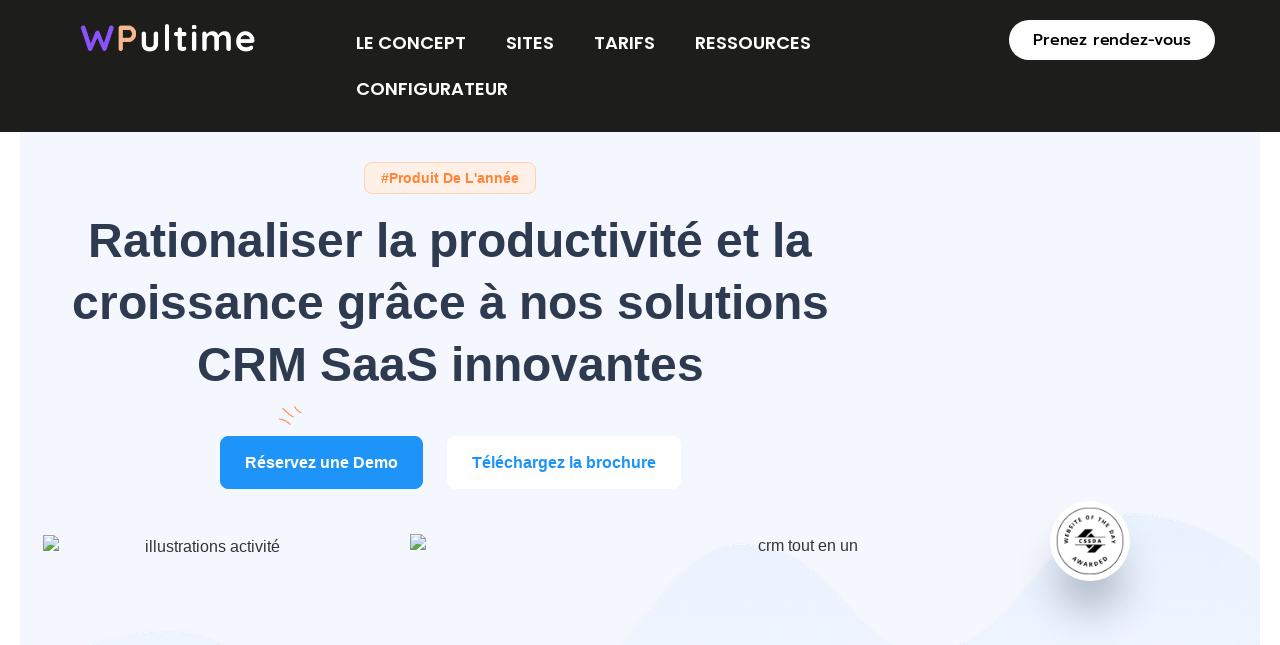

--- FILE ---
content_type: text/html; charset=UTF-8
request_url: https://wpultime.com/crm-tout-en-un/
body_size: 61227
content:
<!doctype html>
<html lang="fr-FR" prefix="og: https://ogp.me/ns#">
<head>
	<meta charset="UTF-8">
	<meta name="viewport" content="width=device-width, initial-scale=1">
	<link rel="profile" href="https://gmpg.org/xfn/11">
	
<!-- Optimisation des moteurs de recherche par Rank Math PRO - https://rankmath.com/ -->
<title>CRM tout-en-un - WPultime</title>
<meta name="description" content="CRM tout-en-un"/>
<meta name="robots" content="follow, index, max-snippet:-1, max-video-preview:-1, max-image-preview:large"/>
<link rel="canonical" href="https://wpultime.com/crm-tout-en-un/" />
<meta property="og:locale" content="fr_FR" />
<meta property="og:type" content="article" />
<meta property="og:title" content="CRM tout-en-un - WPultime" />
<meta property="og:description" content="CRM tout-en-un" />
<meta property="og:url" content="https://wpultime.com/crm-tout-en-un/" />
<meta property="og:site_name" content="WPULTIME" />
<meta property="og:updated_time" content="2023-09-17T21:48:05+02:00" />
<meta property="og:image" content="https://wpultime.com/wp-content/uploads/2023/09/crm-mockup.webp" />
<meta property="og:image:secure_url" content="https://wpultime.com/wp-content/uploads/2023/09/crm-mockup.webp" />
<meta property="og:image:width" content="811" />
<meta property="og:image:height" content="423" />
<meta property="og:image:alt" content="CRM tout-en-un" />
<meta property="og:image:type" content="image/webp" />
<meta property="article:published_time" content="2023-09-12T14:30:43+02:00" />
<meta property="article:modified_time" content="2023-09-17T21:48:05+02:00" />
<meta name="twitter:card" content="summary_large_image" />
<meta name="twitter:title" content="CRM tout-en-un - WPultime" />
<meta name="twitter:description" content="CRM tout-en-un" />
<meta name="twitter:image" content="https://wpultime.com/wp-content/uploads/2023/09/crm-mockup.webp" />
<meta name="twitter:label1" content="Temps de lecture" />
<meta name="twitter:data1" content="8 minutes" />
<script type="application/ld+json" class="rank-math-schema-pro">{"@context":"https://schema.org","@graph":[{"@type":"Organization","@id":"https://wpultime.com/#organization","name":"WPULTIME","url":"https://wpultime.com","logo":{"@type":"ImageObject","@id":"https://wpultime.com/#logo","url":"https://wpultime.com/wp-content/uploads/2023/05/Logo-noir-WP-ultime-.png","contentUrl":"https://wpultime.com/wp-content/uploads/2023/05/Logo-noir-WP-ultime-.png","caption":"WPULTIME","inLanguage":"fr-FR","width":"330","height":"70"}},{"@type":"WebSite","@id":"https://wpultime.com/#website","url":"https://wpultime.com","name":"WPULTIME","publisher":{"@id":"https://wpultime.com/#organization"},"inLanguage":"fr-FR"},{"@type":"ImageObject","@id":"https://wpultime.com/wp-content/uploads/2023/09/crm-mockup.webp","url":"https://wpultime.com/wp-content/uploads/2023/09/crm-mockup.webp","width":"811","height":"423","caption":"CRM tout-en-un","inLanguage":"fr-FR"},{"@type":"BreadcrumbList","@id":"https://wpultime.com/crm-tout-en-un/#breadcrumb","itemListElement":[{"@type":"ListItem","position":"1","item":{"@id":"https://wpultime.com","name":"Accueil"}},{"@type":"ListItem","position":"2","item":{"@id":"https://wpultime.com/crm-tout-en-un/","name":"CRM tout-en-un"}}]},{"@type":"WebPage","@id":"https://wpultime.com/crm-tout-en-un/#webpage","url":"https://wpultime.com/crm-tout-en-un/","name":"CRM tout-en-un - WPultime","datePublished":"2023-09-12T14:30:43+02:00","dateModified":"2023-09-17T21:48:05+02:00","isPartOf":{"@id":"https://wpultime.com/#website"},"primaryImageOfPage":{"@id":"https://wpultime.com/wp-content/uploads/2023/09/crm-mockup.webp"},"inLanguage":"fr-FR","breadcrumb":{"@id":"https://wpultime.com/crm-tout-en-un/#breadcrumb"}},{"@type":"Person","@id":"https://wpultime.com/author/wpultime/","name":"wpultime","url":"https://wpultime.com/author/wpultime/","image":{"@type":"ImageObject","@id":"https://secure.gravatar.com/avatar/aba12911d655ba167afc31e413977621a7623b07d9cb8be696420daa50174c41?s=96&amp;d=mm&amp;r=g","url":"https://secure.gravatar.com/avatar/aba12911d655ba167afc31e413977621a7623b07d9cb8be696420daa50174c41?s=96&amp;d=mm&amp;r=g","caption":"wpultime","inLanguage":"fr-FR"},"sameAs":["https://wpultime.com"],"worksFor":{"@id":"https://wpultime.com/#organization"}},{"@type":"Article","headline":"CRM tout-en-un - WPultime","keywords":"CRM tout-en-un","datePublished":"2023-09-12T14:30:43+02:00","dateModified":"2023-09-17T21:48:05+02:00","author":{"@id":"https://wpultime.com/author/wpultime/","name":"wpultime"},"publisher":{"@id":"https://wpultime.com/#organization"},"description":"CRM tout-en-un","name":"CRM tout-en-un - WPultime","@id":"https://wpultime.com/crm-tout-en-un/#richSnippet","isPartOf":{"@id":"https://wpultime.com/crm-tout-en-un/#webpage"},"image":{"@id":"https://wpultime.com/wp-content/uploads/2023/09/crm-mockup.webp"},"inLanguage":"fr-FR","mainEntityOfPage":{"@id":"https://wpultime.com/crm-tout-en-un/#webpage"}}]}</script>
<!-- /Extension Rank Math WordPress SEO -->

<link rel="alternate" type="application/rss+xml" title="WPultime &raquo; Flux" href="https://wpultime.com/feed/" />
<link rel="alternate" type="application/rss+xml" title="WPultime &raquo; Flux des commentaires" href="https://wpultime.com/comments/feed/" />
<link rel="alternate" title="oEmbed (JSON)" type="application/json+oembed" href="https://wpultime.com/wp-json/oembed/1.0/embed?url=https%3A%2F%2Fwpultime.com%2Fcrm-tout-en-un%2F" />
<link rel="alternate" title="oEmbed (XML)" type="text/xml+oembed" href="https://wpultime.com/wp-json/oembed/1.0/embed?url=https%3A%2F%2Fwpultime.com%2Fcrm-tout-en-un%2F&#038;format=xml" />
<style id='wp-img-auto-sizes-contain-inline-css'>
img:is([sizes=auto i],[sizes^="auto," i]){contain-intrinsic-size:3000px 1500px}
/*# sourceURL=wp-img-auto-sizes-contain-inline-css */
</style>

<link rel='stylesheet' id='fluentform-elementor-widget-css' href='https://wpultime.com/wp-content/plugins/fluentform/assets/css/fluent-forms-elementor-widget.css?ver=6.1.7' media='all' />
<style id='wp-emoji-styles-inline-css'>

	img.wp-smiley, img.emoji {
		display: inline !important;
		border: none !important;
		box-shadow: none !important;
		height: 1em !important;
		width: 1em !important;
		margin: 0 0.07em !important;
		vertical-align: -0.1em !important;
		background: none !important;
		padding: 0 !important;
	}
/*# sourceURL=wp-emoji-styles-inline-css */
</style>
<style id='cost-calculator-builder-calculator-selector-style-inline-css'>
/*!***************************************************************************************************************************************************************************************************************************************!*\
  !*** css ./node_modules/css-loader/dist/cjs.js??ruleSet[1].rules[4].use[1]!./node_modules/postcss-loader/dist/cjs.js??ruleSet[1].rules[4].use[2]!./node_modules/sass-loader/dist/cjs.js??ruleSet[1].rules[4].use[3]!./src/style.scss ***!
  \***************************************************************************************************************************************************************************************************************************************/
.ccb-gutenberg-block {
  padding: 20px;
  border: 1px solid black;
}
.ccb-gutenberg-block__header {
  display: flex;
  align-items: center;
  margin-bottom: 20px;
}
.ccb-gutenberg-block__icon {
  margin-right: 20px;
}

/*# sourceMappingURL=style-index.css.map*/
/*# sourceURL=https://wpultime.com/wp-content/plugins/cost-calculator-builder/includes/gutenberg-block/build/style-index.css */
</style>
<style id='global-styles-inline-css'>
:root{--wp--preset--aspect-ratio--square: 1;--wp--preset--aspect-ratio--4-3: 4/3;--wp--preset--aspect-ratio--3-4: 3/4;--wp--preset--aspect-ratio--3-2: 3/2;--wp--preset--aspect-ratio--2-3: 2/3;--wp--preset--aspect-ratio--16-9: 16/9;--wp--preset--aspect-ratio--9-16: 9/16;--wp--preset--color--black: #000000;--wp--preset--color--cyan-bluish-gray: #abb8c3;--wp--preset--color--white: #ffffff;--wp--preset--color--pale-pink: #f78da7;--wp--preset--color--vivid-red: #cf2e2e;--wp--preset--color--luminous-vivid-orange: #ff6900;--wp--preset--color--luminous-vivid-amber: #fcb900;--wp--preset--color--light-green-cyan: #7bdcb5;--wp--preset--color--vivid-green-cyan: #00d084;--wp--preset--color--pale-cyan-blue: #8ed1fc;--wp--preset--color--vivid-cyan-blue: #0693e3;--wp--preset--color--vivid-purple: #9b51e0;--wp--preset--gradient--vivid-cyan-blue-to-vivid-purple: linear-gradient(135deg,rgb(6,147,227) 0%,rgb(155,81,224) 100%);--wp--preset--gradient--light-green-cyan-to-vivid-green-cyan: linear-gradient(135deg,rgb(122,220,180) 0%,rgb(0,208,130) 100%);--wp--preset--gradient--luminous-vivid-amber-to-luminous-vivid-orange: linear-gradient(135deg,rgb(252,185,0) 0%,rgb(255,105,0) 100%);--wp--preset--gradient--luminous-vivid-orange-to-vivid-red: linear-gradient(135deg,rgb(255,105,0) 0%,rgb(207,46,46) 100%);--wp--preset--gradient--very-light-gray-to-cyan-bluish-gray: linear-gradient(135deg,rgb(238,238,238) 0%,rgb(169,184,195) 100%);--wp--preset--gradient--cool-to-warm-spectrum: linear-gradient(135deg,rgb(74,234,220) 0%,rgb(151,120,209) 20%,rgb(207,42,186) 40%,rgb(238,44,130) 60%,rgb(251,105,98) 80%,rgb(254,248,76) 100%);--wp--preset--gradient--blush-light-purple: linear-gradient(135deg,rgb(255,206,236) 0%,rgb(152,150,240) 100%);--wp--preset--gradient--blush-bordeaux: linear-gradient(135deg,rgb(254,205,165) 0%,rgb(254,45,45) 50%,rgb(107,0,62) 100%);--wp--preset--gradient--luminous-dusk: linear-gradient(135deg,rgb(255,203,112) 0%,rgb(199,81,192) 50%,rgb(65,88,208) 100%);--wp--preset--gradient--pale-ocean: linear-gradient(135deg,rgb(255,245,203) 0%,rgb(182,227,212) 50%,rgb(51,167,181) 100%);--wp--preset--gradient--electric-grass: linear-gradient(135deg,rgb(202,248,128) 0%,rgb(113,206,126) 100%);--wp--preset--gradient--midnight: linear-gradient(135deg,rgb(2,3,129) 0%,rgb(40,116,252) 100%);--wp--preset--font-size--small: 13px;--wp--preset--font-size--medium: 20px;--wp--preset--font-size--large: 36px;--wp--preset--font-size--x-large: 42px;--wp--preset--spacing--20: 0.44rem;--wp--preset--spacing--30: 0.67rem;--wp--preset--spacing--40: 1rem;--wp--preset--spacing--50: 1.5rem;--wp--preset--spacing--60: 2.25rem;--wp--preset--spacing--70: 3.38rem;--wp--preset--spacing--80: 5.06rem;--wp--preset--shadow--natural: 6px 6px 9px rgba(0, 0, 0, 0.2);--wp--preset--shadow--deep: 12px 12px 50px rgba(0, 0, 0, 0.4);--wp--preset--shadow--sharp: 6px 6px 0px rgba(0, 0, 0, 0.2);--wp--preset--shadow--outlined: 6px 6px 0px -3px rgb(255, 255, 255), 6px 6px rgb(0, 0, 0);--wp--preset--shadow--crisp: 6px 6px 0px rgb(0, 0, 0);}:root { --wp--style--global--content-size: 800px;--wp--style--global--wide-size: 1200px; }:where(body) { margin: 0; }.wp-site-blocks > .alignleft { float: left; margin-right: 2em; }.wp-site-blocks > .alignright { float: right; margin-left: 2em; }.wp-site-blocks > .aligncenter { justify-content: center; margin-left: auto; margin-right: auto; }:where(.wp-site-blocks) > * { margin-block-start: 24px; margin-block-end: 0; }:where(.wp-site-blocks) > :first-child { margin-block-start: 0; }:where(.wp-site-blocks) > :last-child { margin-block-end: 0; }:root { --wp--style--block-gap: 24px; }:root :where(.is-layout-flow) > :first-child{margin-block-start: 0;}:root :where(.is-layout-flow) > :last-child{margin-block-end: 0;}:root :where(.is-layout-flow) > *{margin-block-start: 24px;margin-block-end: 0;}:root :where(.is-layout-constrained) > :first-child{margin-block-start: 0;}:root :where(.is-layout-constrained) > :last-child{margin-block-end: 0;}:root :where(.is-layout-constrained) > *{margin-block-start: 24px;margin-block-end: 0;}:root :where(.is-layout-flex){gap: 24px;}:root :where(.is-layout-grid){gap: 24px;}.is-layout-flow > .alignleft{float: left;margin-inline-start: 0;margin-inline-end: 2em;}.is-layout-flow > .alignright{float: right;margin-inline-start: 2em;margin-inline-end: 0;}.is-layout-flow > .aligncenter{margin-left: auto !important;margin-right: auto !important;}.is-layout-constrained > .alignleft{float: left;margin-inline-start: 0;margin-inline-end: 2em;}.is-layout-constrained > .alignright{float: right;margin-inline-start: 2em;margin-inline-end: 0;}.is-layout-constrained > .aligncenter{margin-left: auto !important;margin-right: auto !important;}.is-layout-constrained > :where(:not(.alignleft):not(.alignright):not(.alignfull)){max-width: var(--wp--style--global--content-size);margin-left: auto !important;margin-right: auto !important;}.is-layout-constrained > .alignwide{max-width: var(--wp--style--global--wide-size);}body .is-layout-flex{display: flex;}.is-layout-flex{flex-wrap: wrap;align-items: center;}.is-layout-flex > :is(*, div){margin: 0;}body .is-layout-grid{display: grid;}.is-layout-grid > :is(*, div){margin: 0;}body{padding-top: 0px;padding-right: 0px;padding-bottom: 0px;padding-left: 0px;}a:where(:not(.wp-element-button)){text-decoration: underline;}:root :where(.wp-element-button, .wp-block-button__link){background-color: #32373c;border-width: 0;color: #fff;font-family: inherit;font-size: inherit;font-style: inherit;font-weight: inherit;letter-spacing: inherit;line-height: inherit;padding-top: calc(0.667em + 2px);padding-right: calc(1.333em + 2px);padding-bottom: calc(0.667em + 2px);padding-left: calc(1.333em + 2px);text-decoration: none;text-transform: inherit;}.has-black-color{color: var(--wp--preset--color--black) !important;}.has-cyan-bluish-gray-color{color: var(--wp--preset--color--cyan-bluish-gray) !important;}.has-white-color{color: var(--wp--preset--color--white) !important;}.has-pale-pink-color{color: var(--wp--preset--color--pale-pink) !important;}.has-vivid-red-color{color: var(--wp--preset--color--vivid-red) !important;}.has-luminous-vivid-orange-color{color: var(--wp--preset--color--luminous-vivid-orange) !important;}.has-luminous-vivid-amber-color{color: var(--wp--preset--color--luminous-vivid-amber) !important;}.has-light-green-cyan-color{color: var(--wp--preset--color--light-green-cyan) !important;}.has-vivid-green-cyan-color{color: var(--wp--preset--color--vivid-green-cyan) !important;}.has-pale-cyan-blue-color{color: var(--wp--preset--color--pale-cyan-blue) !important;}.has-vivid-cyan-blue-color{color: var(--wp--preset--color--vivid-cyan-blue) !important;}.has-vivid-purple-color{color: var(--wp--preset--color--vivid-purple) !important;}.has-black-background-color{background-color: var(--wp--preset--color--black) !important;}.has-cyan-bluish-gray-background-color{background-color: var(--wp--preset--color--cyan-bluish-gray) !important;}.has-white-background-color{background-color: var(--wp--preset--color--white) !important;}.has-pale-pink-background-color{background-color: var(--wp--preset--color--pale-pink) !important;}.has-vivid-red-background-color{background-color: var(--wp--preset--color--vivid-red) !important;}.has-luminous-vivid-orange-background-color{background-color: var(--wp--preset--color--luminous-vivid-orange) !important;}.has-luminous-vivid-amber-background-color{background-color: var(--wp--preset--color--luminous-vivid-amber) !important;}.has-light-green-cyan-background-color{background-color: var(--wp--preset--color--light-green-cyan) !important;}.has-vivid-green-cyan-background-color{background-color: var(--wp--preset--color--vivid-green-cyan) !important;}.has-pale-cyan-blue-background-color{background-color: var(--wp--preset--color--pale-cyan-blue) !important;}.has-vivid-cyan-blue-background-color{background-color: var(--wp--preset--color--vivid-cyan-blue) !important;}.has-vivid-purple-background-color{background-color: var(--wp--preset--color--vivid-purple) !important;}.has-black-border-color{border-color: var(--wp--preset--color--black) !important;}.has-cyan-bluish-gray-border-color{border-color: var(--wp--preset--color--cyan-bluish-gray) !important;}.has-white-border-color{border-color: var(--wp--preset--color--white) !important;}.has-pale-pink-border-color{border-color: var(--wp--preset--color--pale-pink) !important;}.has-vivid-red-border-color{border-color: var(--wp--preset--color--vivid-red) !important;}.has-luminous-vivid-orange-border-color{border-color: var(--wp--preset--color--luminous-vivid-orange) !important;}.has-luminous-vivid-amber-border-color{border-color: var(--wp--preset--color--luminous-vivid-amber) !important;}.has-light-green-cyan-border-color{border-color: var(--wp--preset--color--light-green-cyan) !important;}.has-vivid-green-cyan-border-color{border-color: var(--wp--preset--color--vivid-green-cyan) !important;}.has-pale-cyan-blue-border-color{border-color: var(--wp--preset--color--pale-cyan-blue) !important;}.has-vivid-cyan-blue-border-color{border-color: var(--wp--preset--color--vivid-cyan-blue) !important;}.has-vivid-purple-border-color{border-color: var(--wp--preset--color--vivid-purple) !important;}.has-vivid-cyan-blue-to-vivid-purple-gradient-background{background: var(--wp--preset--gradient--vivid-cyan-blue-to-vivid-purple) !important;}.has-light-green-cyan-to-vivid-green-cyan-gradient-background{background: var(--wp--preset--gradient--light-green-cyan-to-vivid-green-cyan) !important;}.has-luminous-vivid-amber-to-luminous-vivid-orange-gradient-background{background: var(--wp--preset--gradient--luminous-vivid-amber-to-luminous-vivid-orange) !important;}.has-luminous-vivid-orange-to-vivid-red-gradient-background{background: var(--wp--preset--gradient--luminous-vivid-orange-to-vivid-red) !important;}.has-very-light-gray-to-cyan-bluish-gray-gradient-background{background: var(--wp--preset--gradient--very-light-gray-to-cyan-bluish-gray) !important;}.has-cool-to-warm-spectrum-gradient-background{background: var(--wp--preset--gradient--cool-to-warm-spectrum) !important;}.has-blush-light-purple-gradient-background{background: var(--wp--preset--gradient--blush-light-purple) !important;}.has-blush-bordeaux-gradient-background{background: var(--wp--preset--gradient--blush-bordeaux) !important;}.has-luminous-dusk-gradient-background{background: var(--wp--preset--gradient--luminous-dusk) !important;}.has-pale-ocean-gradient-background{background: var(--wp--preset--gradient--pale-ocean) !important;}.has-electric-grass-gradient-background{background: var(--wp--preset--gradient--electric-grass) !important;}.has-midnight-gradient-background{background: var(--wp--preset--gradient--midnight) !important;}.has-small-font-size{font-size: var(--wp--preset--font-size--small) !important;}.has-medium-font-size{font-size: var(--wp--preset--font-size--medium) !important;}.has-large-font-size{font-size: var(--wp--preset--font-size--large) !important;}.has-x-large-font-size{font-size: var(--wp--preset--font-size--x-large) !important;}
:root :where(.wp-block-pullquote){font-size: 1.5em;line-height: 1.6;}
/*# sourceURL=global-styles-inline-css */
</style>
<link rel='stylesheet' id='wpa-css-css' href='https://wpultime.com/wp-content/plugins/honeypot/includes/css/wpa.css?ver=2.3.04' media='all' />
<link rel='stylesheet' id='hello-elementor-css' href='https://wpultime.com/wp-content/themes/hello-elementor/assets/css/reset.css?ver=3.4.5' media='all' />
<link rel='stylesheet' id='hello-elementor-theme-style-css' href='https://wpultime.com/wp-content/themes/hello-elementor/assets/css/theme.css?ver=3.4.5' media='all' />
<link rel='stylesheet' id='hello-elementor-header-footer-css' href='https://wpultime.com/wp-content/themes/hello-elementor/assets/css/header-footer.css?ver=3.4.5' media='all' />
<link rel='stylesheet' id='elementor-frontend-css' href='https://wpultime.com/wp-content/plugins/elementor/assets/css/frontend.min.css?ver=3.34.0' media='all' />
<link rel='stylesheet' id='elementor-post-10-css' href='https://wpultime.com/wp-content/uploads/elementor/css/post-10.css?ver=1768433951' media='all' />
<link rel='stylesheet' id='widget-image-css' href='https://wpultime.com/wp-content/plugins/elementor/assets/css/widget-image.min.css?ver=3.34.0' media='all' />
<link rel='stylesheet' id='widget-nav-menu-css' href='https://wpultime.com/wp-content/plugins/pro-elements/assets/css/widget-nav-menu.min.css?ver=3.34.0' media='all' />
<link rel='stylesheet' id='widget-heading-css' href='https://wpultime.com/wp-content/plugins/elementor/assets/css/widget-heading.min.css?ver=3.34.0' media='all' />
<link rel='stylesheet' id='widget-form-css' href='https://wpultime.com/wp-content/plugins/pro-elements/assets/css/widget-form.min.css?ver=3.34.0' media='all' />
<link rel='stylesheet' id='eael-general-css' href='https://wpultime.com/wp-content/plugins/essential-addons-for-elementor-lite/assets/front-end/css/view/general.min.css?ver=6.5.3' media='all' />
<link rel='stylesheet' id='eael-6507-css' href='https://wpultime.com/wp-content/uploads/essential-addons-elementor/eael-6507.css?ver=1694987285' media='all' />
<link rel='stylesheet' id='e-motion-fx-css' href='https://wpultime.com/wp-content/plugins/pro-elements/assets/css/modules/motion-fx.min.css?ver=3.34.0' media='all' />
<link rel='stylesheet' id='e-animation-fadeInUp-css' href='https://wpultime.com/wp-content/plugins/elementor/assets/lib/animations/styles/fadeInUp.min.css?ver=3.34.0' media='all' />
<link rel='stylesheet' id='swiper-css' href='https://wpultime.com/wp-content/plugins/elementor/assets/lib/swiper/v8/css/swiper.min.css?ver=8.4.5' media='all' />
<link rel='stylesheet' id='e-swiper-css' href='https://wpultime.com/wp-content/plugins/elementor/assets/css/conditionals/e-swiper.min.css?ver=3.34.0' media='all' />
<link rel='stylesheet' id='widget-image-carousel-css' href='https://wpultime.com/wp-content/plugins/elementor/assets/css/widget-image-carousel.min.css?ver=3.34.0' media='all' />
<link rel='stylesheet' id='e-animation-fadeInLeft-css' href='https://wpultime.com/wp-content/plugins/elementor/assets/lib/animations/styles/fadeInLeft.min.css?ver=3.34.0' media='all' />
<link rel='stylesheet' id='e-animation-fadeInRight-css' href='https://wpultime.com/wp-content/plugins/elementor/assets/lib/animations/styles/fadeInRight.min.css?ver=3.34.0' media='all' />
<link rel='stylesheet' id='e-animation-fadeInDown-css' href='https://wpultime.com/wp-content/plugins/elementor/assets/lib/animations/styles/fadeInDown.min.css?ver=3.34.0' media='all' />
<link rel='stylesheet' id='e-animation-zoomIn-css' href='https://wpultime.com/wp-content/plugins/elementor/assets/lib/animations/styles/zoomIn.min.css?ver=3.34.0' media='all' />
<link rel='stylesheet' id='widget-star-rating-css' href='https://wpultime.com/wp-content/plugins/elementor/assets/css/widget-star-rating.min.css?ver=3.34.0' media='all' />
<link rel='stylesheet' id='widget-menu-anchor-css' href='https://wpultime.com/wp-content/plugins/elementor/assets/css/widget-menu-anchor.min.css?ver=3.34.0' media='all' />
<link rel='stylesheet' id='widget-image-box-css' href='https://wpultime.com/wp-content/plugins/elementor/assets/css/widget-image-box.min.css?ver=3.34.0' media='all' />
<link rel='stylesheet' id='elementor-post-6507-css' href='https://wpultime.com/wp-content/uploads/elementor/css/post-6507.css?ver=1768479330' media='all' />
<link rel='stylesheet' id='elementor-post-17-css' href='https://wpultime.com/wp-content/uploads/elementor/css/post-17.css?ver=1768433953' media='all' />
<link rel='stylesheet' id='elementor-post-52-css' href='https://wpultime.com/wp-content/uploads/elementor/css/post-52.css?ver=1768433953' media='all' />
<link rel='stylesheet' id='font-awesome-5-all-css' href='https://wpultime.com/wp-content/plugins/elementor/assets/lib/font-awesome/css/all.min.css?ver=6.5.3' media='all' />
<link rel='stylesheet' id='font-awesome-4-shim-css' href='https://wpultime.com/wp-content/plugins/elementor/assets/lib/font-awesome/css/v4-shims.min.css?ver=6.5.3' media='all' />
<link rel='stylesheet' id='bdt-uikit-css' href='https://wpultime.com/wp-content/plugins/bdthemes-element-pack/assets/css/bdt-uikit.css?ver=3.21.7' media='all' />
<link rel='stylesheet' id='ep-helper-css' href='https://wpultime.com/wp-content/plugins/bdthemes-element-pack/assets/css/ep-helper.css?ver=8.0.3' media='all' />
<link rel='stylesheet' id='elementor-gf-local-poppins-css' href='https://wpultime.com/wp-content/uploads/elementor/google-fonts/css/poppins.css?ver=1742223614' media='all' />
<link rel='stylesheet' id='elementor-gf-local-prompt-css' href='https://wpultime.com/wp-content/uploads/elementor/google-fonts/css/prompt.css?ver=1742223631' media='all' />
<link rel='stylesheet' id='elementor-gf-local-quicksand-css' href='https://wpultime.com/wp-content/uploads/elementor/google-fonts/css/quicksand.css?ver=1742223634' media='all' />
<link rel='stylesheet' id='elementor-gf-local-roboto-css' href='https://wpultime.com/wp-content/uploads/elementor/google-fonts/css/roboto.css?ver=1742223670' media='all' />
<link rel='stylesheet' id='elementor-gf-local-urbanist-css' href='https://wpultime.com/wp-content/uploads/elementor/google-fonts/css/urbanist.css?ver=1742487569' media='all' />
<link rel='stylesheet' id='elementor-gf-local-montserrat-css' href='https://wpultime.com/wp-content/uploads/elementor/google-fonts/css/montserrat.css?ver=1742405926' media='all' />
<script src="https://wpultime.com/wp-includes/js/jquery/jquery.min.js?ver=3.7.1" id="jquery-core-js"></script>
<script src="https://wpultime.com/wp-includes/js/jquery/jquery-migrate.min.js?ver=3.4.1" id="jquery-migrate-js"></script>
<script src="https://wpultime.com/wp-content/plugins/elementor/assets/lib/font-awesome/js/v4-shims.min.js?ver=6.5.3" id="font-awesome-4-shim-js"></script>
<link rel="https://api.w.org/" href="https://wpultime.com/wp-json/" /><link rel="alternate" title="JSON" type="application/json" href="https://wpultime.com/wp-json/wp/v2/pages/6507" /><link rel="EditURI" type="application/rsd+xml" title="RSD" href="https://wpultime.com/xmlrpc.php?rsd" />

<link rel='shortlink' href='https://wpultime.com/?p=6507' />
<script type="text/javascript">window.ccb_nonces = {"ccb_payment":"5a58eab616","ccb_contact_form":"85c55b4604","ccb_woo_checkout":"6827806d17","ccb_add_order":"67b68a85ec","ccb_orders":"57e931ff22","ccb_complete_payment":"1498399f77","ccb_send_invoice":"27c84622c2","ccb_get_invoice":"a66ac1bf20","ccb_wp_hook_nonce":"19700b116b","ccb_razorpay_receive":"66bab70ee0","ccb_woocommerce_payment":"5391ff09a1","ccb_calc_views":"34d1dbd747","ccb_calc_interactions":"7964557ba7"};</script><meta name="generator" content="Elementor 3.34.0; features: e_font_icon_svg, additional_custom_breakpoints; settings: css_print_method-external, google_font-enabled, font_display-swap">
			<style>
				.e-con.e-parent:nth-of-type(n+4):not(.e-lazyloaded):not(.e-no-lazyload),
				.e-con.e-parent:nth-of-type(n+4):not(.e-lazyloaded):not(.e-no-lazyload) * {
					background-image: none !important;
				}
				@media screen and (max-height: 1024px) {
					.e-con.e-parent:nth-of-type(n+3):not(.e-lazyloaded):not(.e-no-lazyload),
					.e-con.e-parent:nth-of-type(n+3):not(.e-lazyloaded):not(.e-no-lazyload) * {
						background-image: none !important;
					}
				}
				@media screen and (max-height: 640px) {
					.e-con.e-parent:nth-of-type(n+2):not(.e-lazyloaded):not(.e-no-lazyload),
					.e-con.e-parent:nth-of-type(n+2):not(.e-lazyloaded):not(.e-no-lazyload) * {
						background-image: none !important;
					}
				}
			</style>
			<link rel="icon" href="https://wpultime.com/wp-content/uploads/2023/06/cropped-wpultime-favicon-32x32.png" sizes="32x32" />
<link rel="icon" href="https://wpultime.com/wp-content/uploads/2023/06/cropped-wpultime-favicon-192x192.png" sizes="192x192" />
<link rel="apple-touch-icon" href="https://wpultime.com/wp-content/uploads/2023/06/cropped-wpultime-favicon-180x180.png" />
<meta name="msapplication-TileImage" content="https://wpultime.com/wp-content/uploads/2023/06/cropped-wpultime-favicon-270x270.png" />
</head>
<body class="wp-singular page-template-default page page-id-6507 wp-embed-responsive wp-theme-hello-elementor hello-elementor-default elementor-default elementor-template-full-width elementor-kit-10 elementor-page elementor-page-6507">


<a class="skip-link screen-reader-text" href="#content">Aller au contenu</a>

		<header data-elementor-type="header" data-elementor-id="17" class="elementor elementor-17 elementor-location-header" data-elementor-settings="{&quot;element_pack_global_tooltip_width&quot;:{&quot;unit&quot;:&quot;px&quot;,&quot;size&quot;:&quot;&quot;,&quot;sizes&quot;:[]},&quot;element_pack_global_tooltip_width_tablet&quot;:{&quot;unit&quot;:&quot;px&quot;,&quot;size&quot;:&quot;&quot;,&quot;sizes&quot;:[]},&quot;element_pack_global_tooltip_width_mobile&quot;:{&quot;unit&quot;:&quot;px&quot;,&quot;size&quot;:&quot;&quot;,&quot;sizes&quot;:[]},&quot;element_pack_global_tooltip_padding&quot;:{&quot;unit&quot;:&quot;px&quot;,&quot;top&quot;:&quot;&quot;,&quot;right&quot;:&quot;&quot;,&quot;bottom&quot;:&quot;&quot;,&quot;left&quot;:&quot;&quot;,&quot;isLinked&quot;:true},&quot;element_pack_global_tooltip_padding_tablet&quot;:{&quot;unit&quot;:&quot;px&quot;,&quot;top&quot;:&quot;&quot;,&quot;right&quot;:&quot;&quot;,&quot;bottom&quot;:&quot;&quot;,&quot;left&quot;:&quot;&quot;,&quot;isLinked&quot;:true},&quot;element_pack_global_tooltip_padding_mobile&quot;:{&quot;unit&quot;:&quot;px&quot;,&quot;top&quot;:&quot;&quot;,&quot;right&quot;:&quot;&quot;,&quot;bottom&quot;:&quot;&quot;,&quot;left&quot;:&quot;&quot;,&quot;isLinked&quot;:true},&quot;element_pack_global_tooltip_border_radius&quot;:{&quot;unit&quot;:&quot;px&quot;,&quot;top&quot;:&quot;&quot;,&quot;right&quot;:&quot;&quot;,&quot;bottom&quot;:&quot;&quot;,&quot;left&quot;:&quot;&quot;,&quot;isLinked&quot;:true},&quot;element_pack_global_tooltip_border_radius_tablet&quot;:{&quot;unit&quot;:&quot;px&quot;,&quot;top&quot;:&quot;&quot;,&quot;right&quot;:&quot;&quot;,&quot;bottom&quot;:&quot;&quot;,&quot;left&quot;:&quot;&quot;,&quot;isLinked&quot;:true},&quot;element_pack_global_tooltip_border_radius_mobile&quot;:{&quot;unit&quot;:&quot;px&quot;,&quot;top&quot;:&quot;&quot;,&quot;right&quot;:&quot;&quot;,&quot;bottom&quot;:&quot;&quot;,&quot;left&quot;:&quot;&quot;,&quot;isLinked&quot;:true}}" data-elementor-post-type="elementor_library">
			<div data-particle_enable="false" data-particle-mobile-disabled="false" class="elementor-element elementor-element-3f10321 e-flex e-con-boxed e-con e-parent" data-id="3f10321" data-element_type="container" data-settings="{&quot;background_background&quot;:&quot;classic&quot;}">
					<div class="e-con-inner">
		<div data-particle_enable="false" data-particle-mobile-disabled="false" class="elementor-element elementor-element-2d83033 e-con-full e-flex e-con e-child" data-id="2d83033" data-element_type="container">
				<div class="elementor-element elementor-element-94ddf7d elementor-widget elementor-widget-image" data-id="94ddf7d" data-element_type="widget" data-widget_type="image.default">
				<div class="elementor-widget-container">
																<a href="https://wpultime.com/">
							<img width="330" height="70" src="https://wpultime.com/wp-content/uploads/2023/05/Logo-WP-ultime-blanc-1.png" class="attachment-full size-full wp-image-4298" alt="Logo WP ultime blanc" srcset="https://wpultime.com/wp-content/uploads/2023/05/Logo-WP-ultime-blanc-1.png 330w, https://wpultime.com/wp-content/uploads/2023/05/Logo-WP-ultime-blanc-1-300x64.png 300w" sizes="(max-width: 330px) 100vw, 330px" />								</a>
															</div>
				</div>
				</div>
		<div data-particle_enable="false" data-particle-mobile-disabled="false" class="elementor-element elementor-element-6306e2e e-con-full e-flex e-con e-child" data-id="6306e2e" data-element_type="container">
				<div class="elementor-element elementor-element-e3801be elementor-nav-menu--dropdown-tablet elementor-nav-menu__text-align-aside elementor-nav-menu--toggle elementor-nav-menu--burger elementor-widget elementor-widget-nav-menu" data-id="e3801be" data-element_type="widget" data-settings="{&quot;layout&quot;:&quot;horizontal&quot;,&quot;submenu_icon&quot;:{&quot;value&quot;:&quot;&lt;svg aria-hidden=\&quot;true\&quot; class=\&quot;e-font-icon-svg e-fas-caret-down\&quot; viewBox=\&quot;0 0 320 512\&quot; xmlns=\&quot;http:\/\/www.w3.org\/2000\/svg\&quot;&gt;&lt;path d=\&quot;M31.3 192h257.3c17.8 0 26.7 21.5 14.1 34.1L174.1 354.8c-7.8 7.8-20.5 7.8-28.3 0L17.2 226.1C4.6 213.5 13.5 192 31.3 192z\&quot;&gt;&lt;\/path&gt;&lt;\/svg&gt;&quot;,&quot;library&quot;:&quot;fa-solid&quot;},&quot;toggle&quot;:&quot;burger&quot;}" data-widget_type="nav-menu.default">
				<div class="elementor-widget-container">
								<nav aria-label="Menu" class="elementor-nav-menu--main elementor-nav-menu__container elementor-nav-menu--layout-horizontal e--pointer-none">
				<ul id="menu-1-e3801be" class="elementor-nav-menu"><li class="menu-item menu-item-type-post_type menu-item-object-page menu-item-4391"><a href="https://wpultime.com/le-concept-de-site-a-petits-prix/" class="elementor-item">LE CONCEPT</a></li>
<li class="menu-item menu-item-type-custom menu-item-object-custom menu-item-has-children menu-item-3066"><a href="#" class="elementor-item elementor-item-anchor">SITES</a>
<ul class="sub-menu elementor-nav-menu--dropdown">
	<li class="menu-item menu-item-type-post_type menu-item-object-page menu-item-3471"><a href="https://wpultime.com/creation-de-sites-vitrine-wordpress-professionnel/" class="elementor-sub-item">Sites vitrine</a></li>
	<li class="menu-item menu-item-type-post_type menu-item-object-page menu-item-3470"><a href="https://wpultime.com/creation-de-sites-e-commerce-professionnel/" class="elementor-sub-item">Sites E-commerce</a></li>
	<li class="menu-item menu-item-type-post_type menu-item-object-page menu-item-6309"><a href="https://wpultime.com/creation-de-sites-internet-sur-mesure/" class="elementor-sub-item">Sites sur mesure</a></li>
</ul>
</li>
<li class="menu-item menu-item-type-post_type menu-item-object-page menu-item-3942"><a href="https://wpultime.com/nos-tarifs-pour-votre-site-wordpress/" class="elementor-item">TARIFS</a></li>
<li class="menu-item menu-item-type-post_type menu-item-object-page menu-item-5227"><a href="https://wpultime.com/ressources-wordpress/" class="elementor-item">RESSOURCES</a></li>
<li class="menu-item menu-item-type-post_type menu-item-object-page menu-item-4138"><a href="https://wpultime.com/configurateur/" class="elementor-item">CONFIGURATEUR</a></li>
</ul>			</nav>
					<div class="elementor-menu-toggle" role="button" tabindex="0" aria-label="Menu Toggle" aria-expanded="false">
			<svg aria-hidden="true" role="presentation" class="elementor-menu-toggle__icon--open e-font-icon-svg e-eicon-menu-bar" viewBox="0 0 1000 1000" xmlns="http://www.w3.org/2000/svg"><path d="M104 333H896C929 333 958 304 958 271S929 208 896 208H104C71 208 42 237 42 271S71 333 104 333ZM104 583H896C929 583 958 554 958 521S929 458 896 458H104C71 458 42 487 42 521S71 583 104 583ZM104 833H896C929 833 958 804 958 771S929 708 896 708H104C71 708 42 737 42 771S71 833 104 833Z"></path></svg><svg aria-hidden="true" role="presentation" class="elementor-menu-toggle__icon--close e-font-icon-svg e-eicon-close" viewBox="0 0 1000 1000" xmlns="http://www.w3.org/2000/svg"><path d="M742 167L500 408 258 167C246 154 233 150 217 150 196 150 179 158 167 167 154 179 150 196 150 212 150 229 154 242 171 254L408 500 167 742C138 771 138 800 167 829 196 858 225 858 254 829L496 587 738 829C750 842 767 846 783 846 800 846 817 842 829 829 842 817 846 804 846 783 846 767 842 750 829 737L588 500 833 258C863 229 863 200 833 171 804 137 775 137 742 167Z"></path></svg>		</div>
					<nav class="elementor-nav-menu--dropdown elementor-nav-menu__container" aria-hidden="true">
				<ul id="menu-2-e3801be" class="elementor-nav-menu"><li class="menu-item menu-item-type-post_type menu-item-object-page menu-item-4391"><a href="https://wpultime.com/le-concept-de-site-a-petits-prix/" class="elementor-item" tabindex="-1">LE CONCEPT</a></li>
<li class="menu-item menu-item-type-custom menu-item-object-custom menu-item-has-children menu-item-3066"><a href="#" class="elementor-item elementor-item-anchor" tabindex="-1">SITES</a>
<ul class="sub-menu elementor-nav-menu--dropdown">
	<li class="menu-item menu-item-type-post_type menu-item-object-page menu-item-3471"><a href="https://wpultime.com/creation-de-sites-vitrine-wordpress-professionnel/" class="elementor-sub-item" tabindex="-1">Sites vitrine</a></li>
	<li class="menu-item menu-item-type-post_type menu-item-object-page menu-item-3470"><a href="https://wpultime.com/creation-de-sites-e-commerce-professionnel/" class="elementor-sub-item" tabindex="-1">Sites E-commerce</a></li>
	<li class="menu-item menu-item-type-post_type menu-item-object-page menu-item-6309"><a href="https://wpultime.com/creation-de-sites-internet-sur-mesure/" class="elementor-sub-item" tabindex="-1">Sites sur mesure</a></li>
</ul>
</li>
<li class="menu-item menu-item-type-post_type menu-item-object-page menu-item-3942"><a href="https://wpultime.com/nos-tarifs-pour-votre-site-wordpress/" class="elementor-item" tabindex="-1">TARIFS</a></li>
<li class="menu-item menu-item-type-post_type menu-item-object-page menu-item-5227"><a href="https://wpultime.com/ressources-wordpress/" class="elementor-item" tabindex="-1">RESSOURCES</a></li>
<li class="menu-item menu-item-type-post_type menu-item-object-page menu-item-4138"><a href="https://wpultime.com/configurateur/" class="elementor-item" tabindex="-1">CONFIGURATEUR</a></li>
</ul>			</nav>
						</div>
				</div>
				</div>
		<div data-particle_enable="false" data-particle-mobile-disabled="false" class="elementor-element elementor-element-37a48c6 e-con-full e-flex e-con e-child" data-id="37a48c6" data-element_type="container">
				<div class="elementor-element elementor-element-4a3329ee elementor-align-right elementor-widget elementor-widget-button" data-id="4a3329ee" data-element_type="widget" data-widget_type="button.default">
				<div class="elementor-widget-container">
									<div class="elementor-button-wrapper">
					<a class="elementor-button elementor-button-link elementor-size-sm" href="https://wpultime.com/rendez-vous-pour-votre-projet">
						<span class="elementor-button-content-wrapper">
									<span class="elementor-button-text">Prenez rendez-vous</span>
					</span>
					</a>
				</div>
								</div>
				</div>
				</div>
					</div>
				</div>
				</header>
				<div data-elementor-type="wp-page" data-elementor-id="6507" class="elementor elementor-6507" data-elementor-settings="{&quot;element_pack_global_tooltip_width&quot;:{&quot;unit&quot;:&quot;px&quot;,&quot;size&quot;:&quot;&quot;,&quot;sizes&quot;:[]},&quot;element_pack_global_tooltip_width_tablet&quot;:{&quot;unit&quot;:&quot;px&quot;,&quot;size&quot;:&quot;&quot;,&quot;sizes&quot;:[]},&quot;element_pack_global_tooltip_width_mobile&quot;:{&quot;unit&quot;:&quot;px&quot;,&quot;size&quot;:&quot;&quot;,&quot;sizes&quot;:[]},&quot;element_pack_global_tooltip_padding&quot;:{&quot;unit&quot;:&quot;px&quot;,&quot;top&quot;:&quot;&quot;,&quot;right&quot;:&quot;&quot;,&quot;bottom&quot;:&quot;&quot;,&quot;left&quot;:&quot;&quot;,&quot;isLinked&quot;:true},&quot;element_pack_global_tooltip_padding_tablet&quot;:{&quot;unit&quot;:&quot;px&quot;,&quot;top&quot;:&quot;&quot;,&quot;right&quot;:&quot;&quot;,&quot;bottom&quot;:&quot;&quot;,&quot;left&quot;:&quot;&quot;,&quot;isLinked&quot;:true},&quot;element_pack_global_tooltip_padding_mobile&quot;:{&quot;unit&quot;:&quot;px&quot;,&quot;top&quot;:&quot;&quot;,&quot;right&quot;:&quot;&quot;,&quot;bottom&quot;:&quot;&quot;,&quot;left&quot;:&quot;&quot;,&quot;isLinked&quot;:true},&quot;element_pack_global_tooltip_border_radius&quot;:{&quot;unit&quot;:&quot;px&quot;,&quot;top&quot;:&quot;&quot;,&quot;right&quot;:&quot;&quot;,&quot;bottom&quot;:&quot;&quot;,&quot;left&quot;:&quot;&quot;,&quot;isLinked&quot;:true},&quot;element_pack_global_tooltip_border_radius_tablet&quot;:{&quot;unit&quot;:&quot;px&quot;,&quot;top&quot;:&quot;&quot;,&quot;right&quot;:&quot;&quot;,&quot;bottom&quot;:&quot;&quot;,&quot;left&quot;:&quot;&quot;,&quot;isLinked&quot;:true},&quot;element_pack_global_tooltip_border_radius_mobile&quot;:{&quot;unit&quot;:&quot;px&quot;,&quot;top&quot;:&quot;&quot;,&quot;right&quot;:&quot;&quot;,&quot;bottom&quot;:&quot;&quot;,&quot;left&quot;:&quot;&quot;,&quot;isLinked&quot;:true}}" data-elementor-post-type="page">
						<section data-particle_enable="false" data-particle-mobile-disabled="false" class="elementor-section elementor-top-section elementor-element elementor-element-3513f40d elementor-section-boxed elementor-section-height-default elementor-section-height-default" data-id="3513f40d" data-element_type="section" data-settings="{&quot;background_background&quot;:&quot;classic&quot;}">
						<div class="elementor-container elementor-column-gap-no">
					<div class="elementor-column elementor-col-100 elementor-top-column elementor-element elementor-element-6e7cb5b" data-id="6e7cb5b" data-element_type="column" data-settings="{&quot;background_background&quot;:&quot;classic&quot;}">
			<div class="elementor-widget-wrap elementor-element-populated">
					<div class="elementor-background-overlay"></div>
						<section data-particle_enable="false" data-particle-mobile-disabled="false" class="elementor-section elementor-inner-section elementor-element elementor-element-62260443 elementor-section-boxed elementor-section-height-default elementor-section-height-default" data-id="62260443" data-element_type="section" data-settings="{&quot;background_background&quot;:&quot;classic&quot;}">
						<div class="elementor-container elementor-column-gap-no">
					<div class="elementor-column elementor-col-100 elementor-inner-column elementor-element elementor-element-30bd7382" data-id="30bd7382" data-element_type="column">
			<div class="elementor-widget-wrap elementor-element-populated">
						<div class="elementor-element elementor-element-3beda6ee elementor-widget__width-auto elementor-widget elementor-widget-heading" data-id="3beda6ee" data-element_type="widget" data-widget_type="heading.default">
				<div class="elementor-widget-container">
					<div class="elementor-heading-title elementor-size-default">#Produit de l'année</div>				</div>
				</div>
				<div class="elementor-element elementor-element-11913628 elementor-widget elementor-widget-heading" data-id="11913628" data-element_type="widget" data-widget_type="heading.default">
				<div class="elementor-widget-container">
					<h1 class="elementor-heading-title elementor-size-default">Rationaliser la productivité et la croissance grâce à nos solutions CRM SaaS innovantes</h1>				</div>
				</div>
				<div class="elementor-element elementor-element-4d93156b elementor-widget__width-auto elementor-absolute elementor-widget elementor-widget-image" data-id="4d93156b" data-element_type="widget" data-settings="{&quot;_position&quot;:&quot;absolute&quot;}" data-widget_type="image.default">
				<div class="elementor-widget-container">
															<img decoding="async" width="68" height="53" src="https://wpultime.com/wp-content/uploads/2023/09/dcc27288-shape4.png" class="attachment-full size-full wp-image-6514" alt="icone" title="CRM tout-en-un 1">															</div>
				</div>
				<div class="elementor-element elementor-element-8c7cb1f elementor-align-center elementor-widget__width-auto elementor-widget elementor-widget-button" data-id="8c7cb1f" data-element_type="widget" data-widget_type="button.default">
				<div class="elementor-widget-container">
									<div class="elementor-button-wrapper">
					<a class="elementor-button elementor-button-link elementor-size-sm" href="#">
						<span class="elementor-button-content-wrapper">
									<span class="elementor-button-text">Réservez une Demo</span>
					</span>
					</a>
				</div>
								</div>
				</div>
				<div class="elementor-element elementor-element-6d61d0df elementor-align-center elementor-widget__width-auto elementor-widget elementor-widget-button" data-id="6d61d0df" data-element_type="widget" data-widget_type="button.default">
				<div class="elementor-widget-container">
									<div class="elementor-button-wrapper">
					<a class="elementor-button elementor-button-link elementor-size-sm" href="https://wpultime.com/wp-content/uploads/2023/09/CRM-MELVIN.pdf">
						<span class="elementor-button-content-wrapper">
									<span class="elementor-button-text">Téléchargez la brochure</span>
					</span>
					</a>
				</div>
								</div>
				</div>
					</div>
		</div>
					</div>
		</section>
				<section data-particle_enable="false" data-particle-mobile-disabled="false" class="elementor-section elementor-inner-section elementor-element elementor-element-abaafbb elementor-section-boxed elementor-section-height-default elementor-section-height-default" data-id="abaafbb" data-element_type="section" data-settings="{&quot;background_background&quot;:&quot;classic&quot;}">
						<div class="elementor-container elementor-column-gap-no">
					<div class="elementor-column elementor-col-100 elementor-inner-column elementor-element elementor-element-2f1e6e52" data-id="2f1e6e52" data-element_type="column">
			<div class="elementor-widget-wrap elementor-element-populated">
						<div class="elementor-element elementor-element-43d77f40 elementor-widget__width-auto elementor-absolute elementor-widget elementor-widget-image" data-id="43d77f40" data-element_type="widget" data-settings="{&quot;_position&quot;:&quot;absolute&quot;,&quot;motion_fx_motion_fx_scrolling&quot;:&quot;yes&quot;,&quot;motion_fx_translateY_effect&quot;:&quot;yes&quot;,&quot;motion_fx_translateY_affectedRange&quot;:{&quot;unit&quot;:&quot;%&quot;,&quot;size&quot;:&quot;&quot;,&quot;sizes&quot;:{&quot;start&quot;:50,&quot;end&quot;:100}},&quot;motion_fx_translateY_speed&quot;:{&quot;unit&quot;:&quot;px&quot;,&quot;size&quot;:4,&quot;sizes&quot;:[]},&quot;motion_fx_devices&quot;:[&quot;desktop&quot;,&quot;tablet&quot;,&quot;mobile&quot;]}" data-widget_type="image.default">
				<div class="elementor-widget-container">
															<img decoding="async" width="192" height="192" src="https://wpultime.com/wp-content/uploads/2023/09/29e975b8-shape5.png" class="attachment-full size-full wp-image-6518" alt="Logo brand" srcset="https://wpultime.com/wp-content/uploads/2023/09/29e975b8-shape5.png 192w, https://wpultime.com/wp-content/uploads/2023/09/29e975b8-shape5-150x150.png 150w" sizes="(max-width: 192px) 100vw, 192px" title="CRM tout-en-un 2">															</div>
				</div>
				<div class="elementor-element elementor-element-46f0f29e elementor-widget__width-auto elementor-absolute elementor-widget elementor-widget-eael-svg-draw" data-id="46f0f29e" data-element_type="widget" data-settings="{&quot;_position&quot;:&quot;absolute&quot;}" data-widget_type="eael-svg-draw.default">
				<div class="elementor-widget-container">
					<div class="eael-svg-draw-container page-load fill-svg" data-settings="{&quot;fill_type&quot;:&quot;before&quot;,&quot;fill_color&quot;:&quot;#FF853900&quot;,&quot;start_point&quot;:&quot;95%&quot;,&quot;end_point&quot;:&quot;10%&quot;,&quot;marker&quot;:false,&quot;loop&quot;:&quot;yes&quot;,&quot;loop_delay&quot;:1.5,&quot;pause&quot;:&quot;no&quot;,&quot;direction&quot;:&quot;restart&quot;,&quot;excludeStyle&quot;:&quot;no&quot;,&quot;transition&quot;:&quot;2&quot;,&quot;stroke_length&quot;:100,&quot;ease_type&quot;:&quot;none&quot;,&quot;speed&quot;:2}"><svg xmlns="http://www.w3.org/2000/svg" width="60" height="100" viewBox="0 0 60 100" fill="none">
  <g clip-path="url(#clip0_147_82)">
    <path d="M9.97242 42.8216C17.2638 37.2561 25.8753 34.9164 33.9806 37.4951C38.2556 38.8491 42.2022 41.6767 45.5401 45.4899C47.0791 37.8933 46.5525 29.4803 43.2693 21.4357C35.9163 3.41502 19.3158 -0.0596934 8.15984 12.6145C6.79868 14.1677 4.8493 11.5393 6.20361 9.76707C17.5169 -5.02783 35.0613 -2.718 44.4252 14.6954C50.1366 25.3186 51.1899 38.0924 48.4334 49.2633C54.3295 58.0745 57.3596 70.3704 55.1776 82.4871C56.0737 81.0932 57.0244 79.8089 58.0504 78.6739C59.0764 77.5389 60.5128 79.7491 59.8083 81.2326C57.086 87.0072 54.2884 92.1645 52.298 98.6062C51.4909 101.215 48.5976 99.8606 48.666 97.1725C48.837 90.5516 44.8493 87.505 41.6072 84.1996C39.6646 82.2083 41.3336 77.8774 43.4882 79.5102C46.402 81.7205 49.2269 84.7272 50.9369 88.6699C54.6099 76.6428 52.4964 63.5106 46.9081 54.2215C44.8561 59.8069 41.7782 64.785 37.8042 68.6082C31.6208 74.552 23.7754 78.3752 16.3746 78.9029C9.90403 79.3708 2.5032 75.4381 0.437534 65.5715C-1.71021 55.2967 4.29526 47.1426 9.95874 42.8216H9.97242ZM16.9902 73.7655C22.6605 73.1183 28.536 70.3505 33.5018 66.368C38.2966 62.515 42.0449 56.8897 44.2269 50.3983C42.4964 48.2776 40.5538 46.4755 38.4266 45.0817C32.3596 41.0992 25.3965 40.7707 19.008 43.2099C13.6728 45.241 6.10101 49.6416 3.98747 57.8654C1.02577 69.3947 10.9984 74.4724 16.9834 73.7754L16.9902 73.7655Z" fill="#FF8539"/>
  </g>
  <defs>
    <clipPath id="clip0_147_82">
      <rect width="60" height="100" fill="white" transform="matrix(-1 0 0 1 60 0)"/>
    </clipPath>
  </defs>
</svg> </div>				</div>
				</div>
					</div>
		</div>
					</div>
		</section>
				<section data-particle_enable="false" data-particle-mobile-disabled="false" class="elementor-section elementor-inner-section elementor-element elementor-element-5a83a6c4 elementor-section-boxed elementor-section-height-default elementor-section-height-default" data-id="5a83a6c4" data-element_type="section">
						<div class="elementor-container elementor-column-gap-no">
					<div class="elementor-column elementor-col-33 elementor-inner-column elementor-element elementor-element-4d05ed17" data-id="4d05ed17" data-element_type="column">
			<div class="elementor-widget-wrap elementor-element-populated">
						<div class="elementor-element elementor-element-2c45e2ac elementor-widget elementor-widget-image" data-id="2c45e2ac" data-element_type="widget" data-widget_type="image.default">
				<div class="elementor-widget-container">
															<img loading="lazy" decoding="async" width="323" height="411" src="https://wpultime.com/wp-content/uploads/2023/09/59e0043e-image-21.png" class="attachment-full size-full wp-image-6522" alt="illustrations activité" srcset="https://wpultime.com/wp-content/uploads/2023/09/59e0043e-image-21.png 323w, https://wpultime.com/wp-content/uploads/2023/09/59e0043e-image-21-236x300.png 236w" sizes="(max-width: 323px) 100vw, 323px" title="CRM tout-en-un 3">															</div>
				</div>
					</div>
		</div>
				<div class="elementor-column elementor-col-66 elementor-inner-column elementor-element elementor-element-525fa7f3" data-id="525fa7f3" data-element_type="column">
			<div class="elementor-widget-wrap elementor-element-populated">
						<div class="elementor-element elementor-element-41b8fc47 elementor-widget elementor-widget-image" data-id="41b8fc47" data-element_type="widget" data-widget_type="image.default">
				<div class="elementor-widget-container">
															<img loading="lazy" decoding="async" width="1885" height="665" src="https://wpultime.com/wp-content/uploads/2023/09/crm-tout-en-un.png" class="attachment-full size-full wp-image-6646" alt="crm tout en un" srcset="https://wpultime.com/wp-content/uploads/2023/09/crm-tout-en-un.png 1885w, https://wpultime.com/wp-content/uploads/2023/09/crm-tout-en-un-300x106.png 300w, https://wpultime.com/wp-content/uploads/2023/09/crm-tout-en-un-1024x361.png 1024w, https://wpultime.com/wp-content/uploads/2023/09/crm-tout-en-un-768x271.png 768w, https://wpultime.com/wp-content/uploads/2023/09/crm-tout-en-un-1536x542.png 1536w" sizes="(max-width: 1885px) 100vw, 1885px" title="CRM tout-en-un 4">															</div>
				</div>
					</div>
		</div>
					</div>
		</section>
					</div>
		</div>
					</div>
		</section>
				<section data-particle_enable="false" data-particle-mobile-disabled="false" class="elementor-section elementor-top-section elementor-element elementor-element-2bddc65e elementor-section-boxed elementor-section-height-default elementor-section-height-default" data-id="2bddc65e" data-element_type="section">
						<div class="elementor-container elementor-column-gap-no">
					<div class="elementor-column elementor-col-100 elementor-top-column elementor-element elementor-element-48b00240" data-id="48b00240" data-element_type="column">
			<div class="elementor-widget-wrap elementor-element-populated">
						<div class="elementor-element elementor-element-19e5e679 animated-slow elementor-invisible elementor-widget elementor-widget-heading" data-id="19e5e679" data-element_type="widget" data-settings="{&quot;_animation&quot;:&quot;fadeInUp&quot;}" data-widget_type="heading.default">
				<div class="elementor-widget-container">
					<h4 class="elementor-heading-title elementor-size-default">Adopté par <span style="color: #FF8539">300+</span> Membres en France</h4>				</div>
				</div>
				<div class="elementor-element elementor-element-3745f695 animated-slow elementor-invisible elementor-widget elementor-widget-image-carousel" data-id="3745f695" data-element_type="widget" data-settings="{&quot;slides_to_show&quot;:&quot;8&quot;,&quot;slides_to_scroll&quot;:&quot;1&quot;,&quot;navigation&quot;:&quot;none&quot;,&quot;image_spacing_custom&quot;:{&quot;unit&quot;:&quot;px&quot;,&quot;size&quot;:50,&quot;sizes&quot;:[]},&quot;slides_to_show_tablet&quot;:&quot;4&quot;,&quot;slides_to_show_mobile&quot;:&quot;2&quot;,&quot;_animation&quot;:&quot;fadeInUp&quot;,&quot;autoplay&quot;:&quot;yes&quot;,&quot;pause_on_hover&quot;:&quot;yes&quot;,&quot;pause_on_interaction&quot;:&quot;yes&quot;,&quot;autoplay_speed&quot;:5000,&quot;infinite&quot;:&quot;yes&quot;,&quot;speed&quot;:500,&quot;image_spacing_custom_tablet&quot;:{&quot;unit&quot;:&quot;px&quot;,&quot;size&quot;:&quot;&quot;,&quot;sizes&quot;:[]},&quot;image_spacing_custom_mobile&quot;:{&quot;unit&quot;:&quot;px&quot;,&quot;size&quot;:&quot;&quot;,&quot;sizes&quot;:[]}}" data-widget_type="image-carousel.default">
				<div class="elementor-widget-container">
							<div class="elementor-image-carousel-wrapper swiper" role="region" aria-roledescription="carousel" aria-label="Carrousel d’images" dir="ltr">
			<div class="elementor-image-carousel swiper-wrapper" aria-live="off">
								<div class="swiper-slide" role="group" aria-roledescription="slide" aria-label="1 sur 27"><figure class="swiper-slide-inner"><img decoding="async" class="swiper-slide-image" src="https://wpultime.com/wp-content/uploads/2023/09/les-couleurs-et-le-style-global.webp" alt="google suite" title="CRM tout-en-un 5"></figure></div><div class="swiper-slide" role="group" aria-roledescription="slide" aria-label="2 sur 27"><figure class="swiper-slide-inner"><img decoding="async" class="swiper-slide-image" src="https://wpultime.com/wp-content/uploads/2023/09/Figma.webp" alt="Figma" title="CRM tout-en-un 6"></figure></div><div class="swiper-slide" role="group" aria-roledescription="slide" aria-label="3 sur 27"><figure class="swiper-slide-inner"><img decoding="async" class="swiper-slide-image" src="https://wpultime.com/wp-content/uploads/2023/09/Adobe.webp" alt="Adobe" title="CRM tout-en-un 7"></figure></div><div class="swiper-slide" role="group" aria-roledescription="slide" aria-label="4 sur 27"><figure class="swiper-slide-inner"><img decoding="async" class="swiper-slide-image" src="https://wpultime.com/wp-content/uploads/2023/09/Notion.webp" alt="Notion" title="CRM tout-en-un 8"></figure></div><div class="swiper-slide" role="group" aria-roledescription="slide" aria-label="5 sur 27"><figure class="swiper-slide-inner"><img decoding="async" class="swiper-slide-image" src="https://wpultime.com/wp-content/uploads/2023/09/Bubble.webp" alt="Bubble" title="CRM tout-en-un 9"></figure></div><div class="swiper-slide" role="group" aria-roledescription="slide" aria-label="6 sur 27"><figure class="swiper-slide-inner"><img decoding="async" class="swiper-slide-image" src="https://wpultime.com/wp-content/uploads/2023/09/Wordpress.webp" alt="Wordpress" title="CRM tout-en-un 10"></figure></div><div class="swiper-slide" role="group" aria-roledescription="slide" aria-label="7 sur 27"><figure class="swiper-slide-inner"><img decoding="async" class="swiper-slide-image" src="https://wpultime.com/wp-content/uploads/2023/09/Hostinger.webp" alt="Hostinger" title="CRM tout-en-un 11"></figure></div><div class="swiper-slide" role="group" aria-roledescription="slide" aria-label="8 sur 27"><figure class="swiper-slide-inner"><img decoding="async" class="swiper-slide-image" src="https://wpultime.com/wp-content/uploads/2023/09/Elementor.webp" alt="Elementor" title="CRM tout-en-un 12"></figure></div><div class="swiper-slide" role="group" aria-roledescription="slide" aria-label="9 sur 27"><figure class="swiper-slide-inner"><img decoding="async" class="swiper-slide-image" src="https://wpultime.com/wp-content/uploads/2023/09/Woocomerce.webp" alt="Woocomerce" title="CRM tout-en-un 13"></figure></div><div class="swiper-slide" role="group" aria-roledescription="slide" aria-label="10 sur 27"><figure class="swiper-slide-inner"><img decoding="async" class="swiper-slide-image" src="https://wpultime.com/wp-content/uploads/2023/09/Zapier.webp" alt="Zapier" title="CRM tout-en-un 14"></figure></div><div class="swiper-slide" role="group" aria-roledescription="slide" aria-label="11 sur 27"><figure class="swiper-slide-inner"><img decoding="async" class="swiper-slide-image" src="https://wpultime.com/wp-content/uploads/2023/09/Slack.webp" alt="Slack" title="CRM tout-en-un 15"></figure></div><div class="swiper-slide" role="group" aria-roledescription="slide" aria-label="12 sur 27"><figure class="swiper-slide-inner"><img decoding="async" class="swiper-slide-image" src="https://wpultime.com/wp-content/uploads/2023/09/Airtable.webp" alt="Airtable" title="CRM tout-en-un 16"></figure></div><div class="swiper-slide" role="group" aria-roledescription="slide" aria-label="13 sur 27"><figure class="swiper-slide-inner"><img decoding="async" class="swiper-slide-image" src="https://wpultime.com/wp-content/uploads/2023/09/Sending-blue.webp" alt="Sending-blue" title="CRM tout-en-un 17"></figure></div><div class="swiper-slide" role="group" aria-roledescription="slide" aria-label="14 sur 27"><figure class="swiper-slide-inner"><img decoding="async" class="swiper-slide-image" src="https://wpultime.com/wp-content/uploads/2023/09/Lemlist.webp" alt="Lemlist" title="CRM tout-en-un 18"></figure></div><div class="swiper-slide" role="group" aria-roledescription="slide" aria-label="15 sur 27"><figure class="swiper-slide-inner"><img decoding="async" class="swiper-slide-image" src="https://wpultime.com/wp-content/uploads/2023/09/Make.com_.webp" alt="Make.com" title="CRM tout-en-un 19"></figure></div><div class="swiper-slide" role="group" aria-roledescription="slide" aria-label="16 sur 27"><figure class="swiper-slide-inner"><img decoding="async" class="swiper-slide-image" src="https://wpultime.com/wp-content/uploads/2023/09/Google-My-business.webp" alt="Google-My-business" title="CRM tout-en-un 20"></figure></div><div class="swiper-slide" role="group" aria-roledescription="slide" aria-label="17 sur 27"><figure class="swiper-slide-inner"><img decoding="async" class="swiper-slide-image" src="https://wpultime.com/wp-content/uploads/2023/09/Crocoblock.webp" alt="Crocoblock" title="CRM tout-en-un 21"></figure></div><div class="swiper-slide" role="group" aria-roledescription="slide" aria-label="18 sur 27"><figure class="swiper-slide-inner"><img decoding="async" class="swiper-slide-image" src="https://wpultime.com/wp-content/uploads/2023/09/Facebook.webp" alt="Facebook" title="CRM tout-en-un 22"></figure></div><div class="swiper-slide" role="group" aria-roledescription="slide" aria-label="19 sur 27"><figure class="swiper-slide-inner"><img decoding="async" class="swiper-slide-image" src="https://wpultime.com/wp-content/uploads/2023/09/Instagram.webp" alt="Instagram" title="CRM tout-en-un 23"></figure></div><div class="swiper-slide" role="group" aria-roledescription="slide" aria-label="20 sur 27"><figure class="swiper-slide-inner"><img decoding="async" class="swiper-slide-image" src="https://wpultime.com/wp-content/uploads/2023/09/Phantom-Buster.webp" alt="Phantom-Buster" title="CRM tout-en-un 24"></figure></div><div class="swiper-slide" role="group" aria-roledescription="slide" aria-label="21 sur 27"><figure class="swiper-slide-inner"><img decoding="async" class="swiper-slide-image" src="https://wpultime.com/wp-content/uploads/2023/09/Final-Cut-Pro.webp" alt="Final-Cut-Pro" title="CRM tout-en-un 25"></figure></div><div class="swiper-slide" role="group" aria-roledescription="slide" aria-label="22 sur 27"><figure class="swiper-slide-inner"><img decoding="async" class="swiper-slide-image" src="https://wpultime.com/wp-content/uploads/2023/09/Typeform.webp" alt="Typeform" title="CRM tout-en-un 26"></figure></div><div class="swiper-slide" role="group" aria-roledescription="slide" aria-label="23 sur 27"><figure class="swiper-slide-inner"><img decoding="async" class="swiper-slide-image" src="https://wpultime.com/wp-content/uploads/2023/09/Stripe.webp" alt="Stripe" title="CRM tout-en-un 27"></figure></div><div class="swiper-slide" role="group" aria-roledescription="slide" aria-label="24 sur 27"><figure class="swiper-slide-inner"><img decoding="async" class="swiper-slide-image" src="https://wpultime.com/wp-content/uploads/2023/09/Calendly.webp" alt="Calendly" title="CRM tout-en-un 28"></figure></div><div class="swiper-slide" role="group" aria-roledescription="slide" aria-label="25 sur 27"><figure class="swiper-slide-inner"><img decoding="async" class="swiper-slide-image" src="https://wpultime.com/wp-content/uploads/2023/09/Google-analytic.webp" alt="Google-analytic" title="CRM tout-en-un 29"></figure></div><div class="swiper-slide" role="group" aria-roledescription="slide" aria-label="26 sur 27"><figure class="swiper-slide-inner"><img decoding="async" class="swiper-slide-image" src="https://wpultime.com/wp-content/uploads/2023/09/Buffer.webp" alt="Buffer" title="CRM tout-en-un 30"></figure></div><div class="swiper-slide" role="group" aria-roledescription="slide" aria-label="27 sur 27"><figure class="swiper-slide-inner"><img decoding="async" class="swiper-slide-image" src="https://wpultime.com/wp-content/uploads/2023/09/Google-ads.webp" alt="Google-ads" title="CRM tout-en-un 31"></figure></div>			</div>
							
									</div>
						</div>
				</div>
					</div>
		</div>
					</div>
		</section>
				<section data-particle_enable="false" data-particle-mobile-disabled="false" class="elementor-section elementor-top-section elementor-element elementor-element-19b5908a elementor-section-boxed elementor-section-height-default elementor-section-height-default" data-id="19b5908a" data-element_type="section">
						<div class="elementor-container elementor-column-gap-no">
					<div class="elementor-column elementor-col-100 elementor-top-column elementor-element elementor-element-7766518f" data-id="7766518f" data-element_type="column">
			<div class="elementor-widget-wrap elementor-element-populated">
						<section data-particle_enable="false" data-particle-mobile-disabled="false" class="elementor-section elementor-inner-section elementor-element elementor-element-45f8806b elementor-section-boxed elementor-section-height-default elementor-section-height-default" data-id="45f8806b" data-element_type="section" data-settings="{&quot;background_background&quot;:&quot;classic&quot;}">
						<div class="elementor-container elementor-column-gap-no">
					<div class="elementor-column elementor-col-100 elementor-inner-column elementor-element elementor-element-1be81721" data-id="1be81721" data-element_type="column">
			<div class="elementor-widget-wrap elementor-element-populated">
						<div class="elementor-element elementor-element-1c64c39 elementor-widget__width-auto animated-slow elementor-invisible elementor-widget elementor-widget-heading" data-id="1c64c39" data-element_type="widget" data-settings="{&quot;_animation&quot;:&quot;fadeInUp&quot;}" data-widget_type="heading.default">
				<div class="elementor-widget-container">
					<div class="elementor-heading-title elementor-size-default">#Le mode de fonctionnement</div>				</div>
				</div>
				<div class="elementor-element elementor-element-6a6fa077 animated-slow elementor-invisible elementor-widget elementor-widget-heading" data-id="6a6fa077" data-element_type="widget" data-settings="{&quot;_animation&quot;:&quot;fadeInUp&quot;}" data-widget_type="heading.default">
				<div class="elementor-widget-container">
					<h1 class="elementor-heading-title elementor-size-default">Votre aventure dans le domaine de la gestion de la relation client (CRM) débute avec notre équipe.</h1>				</div>
				</div>
				<div class="elementor-element elementor-element-4c54651c animated-slow elementor-invisible elementor-widget elementor-widget-heading" data-id="4c54651c" data-element_type="widget" data-settings="{&quot;_animation&quot;:&quot;fadeInUp&quot;}" data-widget_type="heading.default">
				<div class="elementor-widget-container">
					<div class="elementor-heading-title elementor-size-default">Tout ce dont vous avez besoin en un seul endroit</div>				</div>
				</div>
					</div>
		</div>
					</div>
		</section>
				<section data-particle_enable="false" data-particle-mobile-disabled="false" class="elementor-section elementor-inner-section elementor-element elementor-element-72572208 elementor-section-full_width elementor-section-height-default elementor-section-height-default" data-id="72572208" data-element_type="section">
						<div class="elementor-container elementor-column-gap-no">
					<div class="elementor-column elementor-col-50 elementor-inner-column elementor-element elementor-element-5951b15a animated-slow elementor-invisible" data-id="5951b15a" data-element_type="column" data-settings="{&quot;animation&quot;:&quot;fadeInLeft&quot;}">
			<div class="elementor-widget-wrap elementor-element-populated">
						<div class="elementor-element elementor-element-6fead elementor-widget elementor-widget-eael-svg-draw" data-id="6fead" data-element_type="widget" data-settings="{&quot;motion_fx_motion_fx_scrolling&quot;:&quot;yes&quot;,&quot;motion_fx_devices&quot;:[&quot;desktop&quot;,&quot;tablet&quot;,&quot;mobile&quot;]}" data-widget_type="eael-svg-draw.default">
				<div class="elementor-widget-container">
					<div class="eael-svg-draw-container page-load fill-svg" data-settings="{&quot;fill_type&quot;:&quot;before&quot;,&quot;fill_color&quot;:&quot;#FF8539&quot;,&quot;start_point&quot;:&quot;95%&quot;,&quot;end_point&quot;:&quot;10%&quot;,&quot;marker&quot;:false,&quot;loop&quot;:&quot;yes&quot;,&quot;loop_delay&quot;:1.5,&quot;pause&quot;:&quot;no&quot;,&quot;direction&quot;:&quot;reverse&quot;,&quot;excludeStyle&quot;:&quot;&quot;,&quot;transition&quot;:&quot;1&quot;,&quot;stroke_length&quot;:100,&quot;ease_type&quot;:&quot;none&quot;,&quot;speed&quot;:1}"><svg xmlns="http://www.w3.org/2000/svg" width="42" height="45" viewBox="0 0 42 45" fill="none">
  <g filter="url(#filter0_d_106_2923)">
    <path d="M20 0L25.3576 7.06569L34.1421 5.85786L32.9343 14.6424L40 20L32.9343 25.3576L34.1421 34.1421L25.3576 32.9343L20 40L14.6424 32.9343L5.85786 34.1421L7.06569 25.3576L0 20L7.06569 14.6424L5.85786 5.85786L14.6424 7.06569L20 0Z" fill="#FF8539"/>
  </g>
  <defs>
    <filter id="filter0_d_106_2923" x="0" y="0" width="42" height="45" filterUnits="userSpaceOnUse" color-interpolation-filters="sRGB">
      <feFlood flood-opacity="0" result="BackgroundImageFix"/>
      <feColorMatrix in="SourceAlpha" type="matrix" values="0 0 0 0 0 0 0 0 0 0 0 0 0 0 0 0 0 0 127 0" result="hardAlpha"/>
      <feOffset dx="2" dy="5"/>
      <feComposite in2="hardAlpha" operator="out"/>
      <feColorMatrix type="matrix" values="0 0 0 0 1 0 0 0 0 0.786911 0 0 0 0 0.654167 0 0 0 1 0"/>
      <feBlend mode="normal" in2="BackgroundImageFix" result="effect1_dropShadow_106_2923"/>
      <feBlend mode="normal" in="SourceGraphic" in2="effect1_dropShadow_106_2923" result="shape"/>
    </filter>
  </defs>
</svg> </div>				</div>
				</div>
				<div class="elementor-element elementor-element-5c7f0eb5 elementor-widget elementor-widget-heading" data-id="5c7f0eb5" data-element_type="widget" data-widget_type="heading.default">
				<div class="elementor-widget-container">
					<h4 class="elementor-heading-title elementor-size-default">Perspectives de croissance pour les PME</h4>				</div>
				</div>
				<div class="elementor-element elementor-element-3697c6bc elementor-widget elementor-widget-heading" data-id="3697c6bc" data-element_type="widget" data-widget_type="heading.default">
				<div class="elementor-widget-container">
					<div class="elementor-heading-title elementor-size-default">Pour diriger une entreprise florissante dans le contexte actuel, un système de gestion de la relation client (CRM) est indispensable. Que ce soit pour la gestion des clients, l'assignation de missions aux collaborateurs, la tenue de registres d'appels, ou encore l'intégration de nouvelles opportunités et de transactions financières, tout cela peut être réalisé grâce au développement de modules CRM personnalisés.</div>				</div>
				</div>
				<div class="elementor-element elementor-element-118d4e43 elementor-align-center elementor-widget__width-auto elementor-widget elementor-widget-button" data-id="118d4e43" data-element_type="widget" data-widget_type="button.default">
				<div class="elementor-widget-container">
									<div class="elementor-button-wrapper">
					<a class="elementor-button elementor-button-link elementor-size-sm" href="#savoirplus">
						<span class="elementor-button-content-wrapper">
									<span class="elementor-button-text">En savoir plus</span>
					</span>
					</a>
				</div>
								</div>
				</div>
					</div>
		</div>
				<div class="elementor-column elementor-col-50 elementor-inner-column elementor-element elementor-element-7ab85f6c" data-id="7ab85f6c" data-element_type="column" data-settings="{&quot;background_background&quot;:&quot;classic&quot;}">
			<div class="elementor-widget-wrap elementor-element-populated">
						<div class="elementor-element elementor-element-3ea5b568 animated-slow elementor-invisible elementor-widget elementor-widget-image" data-id="3ea5b568" data-element_type="widget" data-settings="{&quot;_animation&quot;:&quot;fadeInRight&quot;}" data-widget_type="image.default">
				<div class="elementor-widget-container">
															<img loading="lazy" decoding="async" width="476" height="349" src="https://wpultime.com/wp-content/uploads/2023/09/f5ef2c3f-small-business.png" class="attachment-full size-full wp-image-6544" alt="illustrations activité" srcset="https://wpultime.com/wp-content/uploads/2023/09/f5ef2c3f-small-business.png 476w, https://wpultime.com/wp-content/uploads/2023/09/f5ef2c3f-small-business-300x220.png 300w" sizes="(max-width: 476px) 100vw, 476px" title="CRM tout-en-un 32">															</div>
				</div>
					</div>
		</div>
					</div>
		</section>
				<section data-particle_enable="false" data-particle-mobile-disabled="false" class="elementor-section elementor-inner-section elementor-element elementor-element-1dfe3fb elementor-section-full_width elementor-section-height-default elementor-section-height-default" data-id="1dfe3fb" data-element_type="section" data-settings="{&quot;animation&quot;:&quot;none&quot;}">
						<div class="elementor-container elementor-column-gap-no">
					<div class="elementor-column elementor-col-50 elementor-inner-column elementor-element elementor-element-19367 animated-slow elementor-invisible" data-id="19367" data-element_type="column" data-settings="{&quot;animation&quot;:&quot;fadeInLeft&quot;}">
			<div class="elementor-widget-wrap elementor-element-populated">
						<div class="elementor-element elementor-element-2ff8343a elementor-widget elementor-widget-eael-svg-draw" data-id="2ff8343a" data-element_type="widget" data-widget_type="eael-svg-draw.default">
				<div class="elementor-widget-container">
					<div class="eael-svg-draw-container page-load " data-settings="{&quot;fill_type&quot;:&quot;after&quot;,&quot;fill_color&quot;:&quot;#1E94F9&quot;,&quot;start_point&quot;:&quot;95%&quot;,&quot;end_point&quot;:&quot;10%&quot;,&quot;marker&quot;:false,&quot;loop&quot;:&quot;yes&quot;,&quot;loop_delay&quot;:1.5,&quot;pause&quot;:&quot;no&quot;,&quot;direction&quot;:&quot;reverse&quot;,&quot;excludeStyle&quot;:&quot;&quot;,&quot;transition&quot;:&quot;1&quot;,&quot;stroke_length&quot;:100,&quot;ease_type&quot;:&quot;none&quot;,&quot;speed&quot;:1}"><svg xmlns="http://www.w3.org/2000/svg" width="42" height="45" viewBox="0 0 42 45" fill="none">
  <g filter="url(#filter0_d_106_2914)">
    <path d="M19.4663 0.474123C19.5413 -0.158041 20.4587 -0.158041 20.5337 0.474123L21.163 5.77741C21.9755 12.6254 27.3746 18.0245 34.2225 18.837L39.5258 19.4663C40.1581 19.5413 40.1581 20.4587 39.5258 20.5337L34.2225 21.163C27.3746 21.9755 21.9755 27.3746 21.163 34.2225L20.5337 39.5258C20.4587 40.1581 19.5413 40.1581 19.4663 39.5258L18.837 34.2225C18.0245 27.3746 12.6254 21.9755 5.77741 21.163L0.474123 20.5337C-0.158041 20.4587 -0.158041 19.5413 0.474123 19.4663L5.77741 18.837C12.6254 18.0245 18.0245 12.6254 18.837 5.77741L19.4663 0.474123Z" fill="#1E94F9"/>
  </g>
  <defs>
    <filter id="filter0_d_106_2914" x="0" y="0" width="42" height="45" filterUnits="userSpaceOnUse" color-interpolation-filters="sRGB">
      <feFlood flood-opacity="0" result="BackgroundImageFix"/>
      <feColorMatrix in="SourceAlpha" type="matrix" values="0 0 0 0 0 0 0 0 0 0 0 0 0 0 0 0 0 0 127 0" result="hardAlpha"/>
      <feOffset dx="2" dy="5"/>
      <feComposite in2="hardAlpha" operator="out"/>
      <feColorMatrix type="matrix" values="0 0 0 0 0.65 0 0 0 0 0.836667 0 0 0 0 1 0 0 0 1 0"/>
      <feBlend mode="normal" in2="BackgroundImageFix" result="effect1_dropShadow_106_2914"/>
      <feBlend mode="normal" in="SourceGraphic" in2="effect1_dropShadow_106_2914" result="shape"/>
    </filter>
  </defs>
</svg> </div>				</div>
				</div>
				<div class="elementor-element elementor-element-467b191 elementor-widget elementor-widget-heading" data-id="467b191" data-element_type="widget" data-widget_type="heading.default">
				<div class="elementor-widget-container">
					<h4 class="elementor-heading-title elementor-size-default">Stratégies pour un impact maximal</h4>				</div>
				</div>
				<div class="elementor-element elementor-element-5ab161f7 elementor-widget elementor-widget-heading" data-id="5ab161f7" data-element_type="widget" data-widget_type="heading.default">
				<div class="elementor-widget-container">
					<div class="elementor-heading-title elementor-size-default">Grâce aux outils de segmentation, vous pouvez diviser finement votre base de clients en groupes distincts sur la base de données démographiques, de préférences et de comportements.</div>				</div>
				</div>
				<div class="elementor-element elementor-element-138dddb5 elementor-align-center elementor-widget__width-auto elementor-widget elementor-widget-button" data-id="138dddb5" data-element_type="widget" data-widget_type="button.default">
				<div class="elementor-widget-container">
									<div class="elementor-button-wrapper">
					<a class="elementor-button elementor-button-link elementor-size-sm" href="#savoirplus">
						<span class="elementor-button-content-wrapper">
									<span class="elementor-button-text">En savoir plus</span>
					</span>
					</a>
				</div>
								</div>
				</div>
					</div>
		</div>
				<div class="elementor-column elementor-col-50 elementor-inner-column elementor-element elementor-element-c42bff9" data-id="c42bff9" data-element_type="column" data-settings="{&quot;background_background&quot;:&quot;classic&quot;}">
			<div class="elementor-widget-wrap elementor-element-populated">
						<div class="elementor-element elementor-element-657f88f animated-slow elementor-invisible elementor-widget elementor-widget-image" data-id="657f88f" data-element_type="widget" data-settings="{&quot;_animation&quot;:&quot;fadeInRight&quot;}" data-widget_type="image.default">
				<div class="elementor-widget-container">
															<img loading="lazy" decoding="async" width="476" height="349" src="https://wpultime.com/wp-content/uploads/2023/09/7ace30ea-image-32.png" class="attachment-full size-full wp-image-6550" alt="illustrations activité" srcset="https://wpultime.com/wp-content/uploads/2023/09/7ace30ea-image-32.png 476w, https://wpultime.com/wp-content/uploads/2023/09/7ace30ea-image-32-300x220.png 300w" sizes="(max-width: 476px) 100vw, 476px" title="CRM tout-en-un 33">															</div>
				</div>
					</div>
		</div>
					</div>
		</section>
				<section data-particle_enable="false" data-particle-mobile-disabled="false" class="elementor-section elementor-inner-section elementor-element elementor-element-64c12240 elementor-section-full_width elementor-section-height-default elementor-section-height-default" data-id="64c12240" data-element_type="section" data-settings="{&quot;animation&quot;:&quot;none&quot;}">
						<div class="elementor-container elementor-column-gap-no">
					<div class="elementor-column elementor-col-50 elementor-inner-column elementor-element elementor-element-6b2bb5c0 elementor-invisible" data-id="6b2bb5c0" data-element_type="column" data-settings="{&quot;animation&quot;:&quot;fadeInLeft&quot;}">
			<div class="elementor-widget-wrap elementor-element-populated">
						<div class="elementor-element elementor-element-5fdc8d29 animated-slow elementor-invisible elementor-widget elementor-widget-eael-svg-draw" data-id="5fdc8d29" data-element_type="widget" data-settings="{&quot;_animation&quot;:&quot;fadeInLeft&quot;}" data-widget_type="eael-svg-draw.default">
				<div class="elementor-widget-container">
					<div class="eael-svg-draw-container page-load " data-settings="{&quot;fill_type&quot;:&quot;after&quot;,&quot;fill_color&quot;:&quot;#6ECD2D&quot;,&quot;start_point&quot;:&quot;95%&quot;,&quot;end_point&quot;:&quot;10%&quot;,&quot;marker&quot;:false,&quot;loop&quot;:&quot;yes&quot;,&quot;loop_delay&quot;:1.5,&quot;pause&quot;:&quot;no&quot;,&quot;direction&quot;:&quot;reverse&quot;,&quot;excludeStyle&quot;:&quot;&quot;,&quot;transition&quot;:&quot;1&quot;,&quot;stroke_length&quot;:100,&quot;ease_type&quot;:&quot;none&quot;,&quot;speed&quot;:1}"><svg xmlns="http://www.w3.org/2000/svg" width="42" height="45" viewBox="0 0 42 45" fill="none">
  <g filter="url(#filter0_d_106_2932)">
    <path fill-rule="evenodd" clip-rule="evenodd" d="M8.07993 20L0 15.2479L5.95537 4.75216L14.04 9.49609L14.0446 0H25.9554L25.96 9.49609L34.0446 4.75216L40 15.2479L31.92 20L40 24.7521L34.0446 35.2479L25.96 30.5039L25.9554 40H14.0446L14.04 30.5039L5.95537 35.2479L0 24.7521L8.07993 20Z" fill="#6ECD2D"/>
  </g>
  <defs>
    <filter id="filter0_d_106_2932" x="0" y="0" width="42" height="45" filterUnits="userSpaceOnUse" color-interpolation-filters="sRGB">
      <feFlood flood-opacity="0" result="BackgroundImageFix"/>
      <feColorMatrix in="SourceAlpha" type="matrix" values="0 0 0 0 0 0 0 0 0 0 0 0 0 0 0 0 0 0 127 0" result="hardAlpha"/>
      <feOffset dx="2" dy="5"/>
      <feComposite in2="hardAlpha" operator="out"/>
      <feColorMatrix type="matrix" values="0 0 0 0 0.747704 0 0 0 0 0.9125 0 0 0 0 0.634948 0 0 0 1 0"/>
      <feBlend mode="normal" in2="BackgroundImageFix" result="effect1_dropShadow_106_2932"/>
      <feBlend mode="normal" in="SourceGraphic" in2="effect1_dropShadow_106_2932" result="shape"/>
    </filter>
  </defs>
</svg> </div>				</div>
				</div>
				<div class="elementor-element elementor-element-106813d2 animated-slow elementor-invisible elementor-widget elementor-widget-heading" data-id="106813d2" data-element_type="widget" data-settings="{&quot;_animation&quot;:&quot;fadeInLeft&quot;}" data-widget_type="heading.default">
				<div class="elementor-widget-container">
					<h4 class="elementor-heading-title elementor-size-default">Stratégie de marketing de haut niveau</h4>				</div>
				</div>
				<div class="elementor-element elementor-element-24516b80 animated-slow elementor-invisible elementor-widget elementor-widget-heading" data-id="24516b80" data-element_type="widget" data-settings="{&quot;_animation&quot;:&quot;fadeInLeft&quot;}" data-widget_type="heading.default">
				<div class="elementor-widget-container">
					<div class="elementor-heading-title elementor-size-default">Cette solution unique dote votre petite entreprise des outils nécessaires pour planifier, exécuter et suivre les campagnes de marketing avec finesse afin d'augmenter les ventes.</div>				</div>
				</div>
				<div class="elementor-element elementor-element-29764e80 elementor-align-center elementor-widget__width-auto animated-slow elementor-invisible elementor-widget elementor-widget-button" data-id="29764e80" data-element_type="widget" data-settings="{&quot;_animation&quot;:&quot;fadeInLeft&quot;}" data-widget_type="button.default">
				<div class="elementor-widget-container">
									<div class="elementor-button-wrapper">
					<a class="elementor-button elementor-button-link elementor-size-sm" href="#savoirplus">
						<span class="elementor-button-content-wrapper">
									<span class="elementor-button-text">En savoir plus</span>
					</span>
					</a>
				</div>
								</div>
				</div>
					</div>
		</div>
				<div class="elementor-column elementor-col-50 elementor-inner-column elementor-element elementor-element-78e52480" data-id="78e52480" data-element_type="column" data-settings="{&quot;background_background&quot;:&quot;classic&quot;}">
			<div class="elementor-widget-wrap elementor-element-populated">
						<div class="elementor-element elementor-element-169dd213 animated-slow elementor-invisible elementor-widget elementor-widget-image" data-id="169dd213" data-element_type="widget" data-settings="{&quot;_animation&quot;:&quot;fadeInRight&quot;}" data-widget_type="image.default">
				<div class="elementor-widget-container">
															<img loading="lazy" decoding="async" width="476" height="349" src="https://wpultime.com/wp-content/uploads/2023/09/672e3345-image-35.png" class="attachment-full size-full wp-image-6556" alt="illustrations activité" srcset="https://wpultime.com/wp-content/uploads/2023/09/672e3345-image-35.png 476w, https://wpultime.com/wp-content/uploads/2023/09/672e3345-image-35-300x220.png 300w" sizes="(max-width: 476px) 100vw, 476px" title="CRM tout-en-un 34">															</div>
				</div>
					</div>
		</div>
					</div>
		</section>
					</div>
		</div>
					</div>
		</section>
				<section data-particle_enable="false" data-particle-mobile-disabled="false" class="elementor-section elementor-top-section elementor-element elementor-element-5cf716ab elementor-section-boxed elementor-section-height-default elementor-section-height-default" data-id="5cf716ab" data-element_type="section">
						<div class="elementor-container elementor-column-gap-no">
					<div class="elementor-column elementor-col-100 elementor-top-column elementor-element elementor-element-6425449d" data-id="6425449d" data-element_type="column" data-settings="{&quot;background_background&quot;:&quot;classic&quot;}">
			<div class="elementor-widget-wrap elementor-element-populated">
						<section data-particle_enable="false" data-particle-mobile-disabled="false" class="elementor-section elementor-inner-section elementor-element elementor-element-48231beb elementor-section-full_width elementor-section-height-default elementor-section-height-default" data-id="48231beb" data-element_type="section">
						<div class="elementor-container elementor-column-gap-no">
					<div class="elementor-column elementor-col-50 elementor-inner-column elementor-element elementor-element-20b0bf82 animated-slow elementor-invisible" data-id="20b0bf82" data-element_type="column" data-settings="{&quot;animation&quot;:&quot;fadeInLeft&quot;}">
			<div class="elementor-widget-wrap elementor-element-populated">
						<div class="elementor-element elementor-element-55ca6115 elementor-widget__width-auto elementor-widget elementor-widget-heading" data-id="55ca6115" data-element_type="widget" data-widget_type="heading.default">
				<div class="elementor-widget-container">
					<div class="elementor-heading-title elementor-size-default">#2 Fonctionnalité de base</div>				</div>
				</div>
				<div class="elementor-element elementor-element-8a1c205 elementor-widget elementor-widget-heading" data-id="8a1c205" data-element_type="widget" data-widget_type="heading.default">
				<div class="elementor-widget-container">
					<h2 class="elementor-heading-title elementor-size-default">Obtenez facilement une modélisation prédictive du comportement des clients</h2>				</div>
				</div>
				<div class="elementor-element elementor-element-4fced87b elementor-widget elementor-widget-heading" data-id="4fced87b" data-element_type="widget" data-widget_type="heading.default">
				<div class="elementor-widget-container">
					<div class="elementor-heading-title elementor-size-default">Permettre aux utilisateurs de surveiller et d'analyser les mesures clés et les informations relatives à leurs opérations commerciales.</div>				</div>
				</div>
				<div class="elementor-element elementor-element-2a053d59 elementor-align-center elementor-widget__width-auto elementor-widget elementor-widget-button" data-id="2a053d59" data-element_type="widget" data-widget_type="button.default">
				<div class="elementor-widget-container">
									<div class="elementor-button-wrapper">
					<a class="elementor-button elementor-button-link elementor-size-sm" href="#">
						<span class="elementor-button-content-wrapper">
									<span class="elementor-button-text">En savoir plus</span>
					</span>
					</a>
				</div>
								</div>
				</div>
					</div>
		</div>
				<div class="elementor-column elementor-col-50 elementor-inner-column elementor-element elementor-element-84a5e92" data-id="84a5e92" data-element_type="column" data-settings="{&quot;background_background&quot;:&quot;classic&quot;}">
			<div class="elementor-widget-wrap elementor-element-populated">
						<div class="elementor-element elementor-element-6144ae13 elementor-invisible elementor-widget elementor-widget-image" data-id="6144ae13" data-element_type="widget" data-settings="{&quot;_animation&quot;:&quot;fadeInRight&quot;}" data-widget_type="image.default">
				<div class="elementor-widget-container">
															<img loading="lazy" decoding="async" width="1136" height="840" src="https://wpultime.com/wp-content/uploads/2023/09/7d6606fb-image4.jpg" class="attachment-full size-full wp-image-6562" alt="illustrations activité" srcset="https://wpultime.com/wp-content/uploads/2023/09/7d6606fb-image4.jpg 1136w, https://wpultime.com/wp-content/uploads/2023/09/7d6606fb-image4-300x222.jpg 300w, https://wpultime.com/wp-content/uploads/2023/09/7d6606fb-image4-1024x757.jpg 1024w, https://wpultime.com/wp-content/uploads/2023/09/7d6606fb-image4-768x568.jpg 768w" sizes="(max-width: 1136px) 100vw, 1136px" title="CRM tout-en-un 35">															</div>
				</div>
				<div class="elementor-element elementor-element-68e0f6a0 elementor-widget__width-auto elementor-absolute animated-slow elementor-invisible elementor-widget elementor-widget-image" data-id="68e0f6a0" data-element_type="widget" data-settings="{&quot;_position&quot;:&quot;absolute&quot;,&quot;_animation&quot;:&quot;fadeInDown&quot;}" data-widget_type="image.default">
				<div class="elementor-widget-container">
															<img loading="lazy" decoding="async" width="1288" height="180" src="https://wpultime.com/wp-content/uploads/2023/09/6249768f-image3.png" class="attachment-full size-full wp-image-6564" alt="illustrations activité" srcset="https://wpultime.com/wp-content/uploads/2023/09/6249768f-image3.png 1288w, https://wpultime.com/wp-content/uploads/2023/09/6249768f-image3-300x42.png 300w, https://wpultime.com/wp-content/uploads/2023/09/6249768f-image3-1024x143.png 1024w, https://wpultime.com/wp-content/uploads/2023/09/6249768f-image3-768x107.png 768w" sizes="(max-width: 1288px) 100vw, 1288px" title="CRM tout-en-un 36">															</div>
				</div>
				<div class="elementor-element elementor-element-70590e98 elementor-widget__width-auto elementor-absolute elementor-widget elementor-widget-eael-svg-draw" data-id="70590e98" data-element_type="widget" data-settings="{&quot;_position&quot;:&quot;absolute&quot;,&quot;motion_fx_motion_fx_scrolling&quot;:&quot;yes&quot;,&quot;motion_fx_translateY_effect&quot;:&quot;yes&quot;,&quot;motion_fx_translateY_speed&quot;:{&quot;unit&quot;:&quot;px&quot;,&quot;size&quot;:4,&quot;sizes&quot;:[]},&quot;motion_fx_translateY_affectedRange&quot;:{&quot;unit&quot;:&quot;%&quot;,&quot;size&quot;:&quot;&quot;,&quot;sizes&quot;:{&quot;start&quot;:0,&quot;end&quot;:100}},&quot;motion_fx_devices&quot;:[&quot;desktop&quot;,&quot;tablet&quot;,&quot;mobile&quot;]}" data-widget_type="eael-svg-draw.default">
				<div class="elementor-widget-container">
					<div class="eael-svg-draw-container page-load " data-settings="{&quot;fill_type&quot;:&quot;after&quot;,&quot;fill_color&quot;:&quot;#1E94F9&quot;,&quot;start_point&quot;:&quot;95%&quot;,&quot;end_point&quot;:&quot;10%&quot;,&quot;marker&quot;:false,&quot;loop&quot;:&quot;no&quot;,&quot;loop_delay&quot;:1.5,&quot;pause&quot;:&quot;no&quot;,&quot;direction&quot;:&quot;&quot;,&quot;excludeStyle&quot;:&quot;&quot;,&quot;transition&quot;:&quot;1&quot;,&quot;stroke_length&quot;:100,&quot;ease_type&quot;:&quot;none&quot;,&quot;speed&quot;:1.5}"><svg xmlns="http://www.w3.org/2000/svg" width="74" height="77" viewBox="0 0 74 77" fill="none">
  <g filter="url(#filter0_d_103_434)">
    <path d="M35.0393 0.853421C35.1744 -0.284474 36.8256 -0.284474 36.9607 0.853421L38.0934 10.3993C39.5559 22.7257 49.2743 32.4441 61.6006 33.9066L71.1465 35.0393C72.2845 35.1744 72.2845 36.8256 71.1465 36.9607L61.6006 38.0934C49.2743 39.5559 39.5559 49.2743 38.0934 61.6006L36.9607 71.1465C36.8256 72.2845 35.1744 72.2845 35.0393 71.1465L33.9066 61.6006C32.4441 49.2743 22.7257 39.5559 10.3993 38.0934L0.853421 36.9607C-0.284474 36.8256 -0.284474 35.1744 0.853421 35.0393L10.3993 33.9066C22.7257 32.4441 32.4441 22.7257 33.9066 10.3993L35.0393 0.853421Z" fill="#1E94F9"/>
  </g>
  <defs>
    <filter id="filter0_d_103_434" x="0" y="0" width="74" height="77" filterUnits="userSpaceOnUse" color-interpolation-filters="sRGB">
      <feFlood flood-opacity="0" result="BackgroundImageFix"/>
      <feColorMatrix in="SourceAlpha" type="matrix" values="0 0 0 0 0 0 0 0 0 0 0 0 0 0 0 0 0 0 127 0" result="hardAlpha"/>
      <feOffset dx="2" dy="5"/>
      <feComposite in2="hardAlpha" operator="out"/>
      <feColorMatrix type="matrix" values="0 0 0 0 0.65 0 0 0 0 0.836667 0 0 0 0 1 0 0 0 1 0"/>
      <feBlend mode="normal" in2="BackgroundImageFix" result="effect1_dropShadow_103_434"/>
      <feBlend mode="normal" in="SourceGraphic" in2="effect1_dropShadow_103_434" result="shape"/>
    </filter>
  </defs>
</svg> </div>				</div>
				</div>
					</div>
		</div>
					</div>
		</section>
					</div>
		</div>
					</div>
		</section>
				<section data-particle_enable="false" data-particle-mobile-disabled="false" class="elementor-section elementor-top-section elementor-element elementor-element-1804b473 elementor-section-boxed elementor-section-height-default elementor-section-height-default" data-id="1804b473" data-element_type="section">
						<div class="elementor-container elementor-column-gap-no">
					<div class="elementor-column elementor-col-100 elementor-top-column elementor-element elementor-element-5a8201a4" data-id="5a8201a4" data-element_type="column" data-settings="{&quot;background_background&quot;:&quot;classic&quot;}">
			<div class="elementor-widget-wrap elementor-element-populated">
						<section data-particle_enable="false" data-particle-mobile-disabled="false" class="elementor-section elementor-inner-section elementor-element elementor-element-5d0a9013 elementor-section-full_width elementor-section-height-default elementor-section-height-default" data-id="5d0a9013" data-element_type="section">
						<div class="elementor-container elementor-column-gap-no">
					<div class="elementor-column elementor-col-50 elementor-inner-column elementor-element elementor-element-5b98b635" data-id="5b98b635" data-element_type="column">
			<div class="elementor-widget-wrap elementor-element-populated">
						<div class="elementor-element elementor-element-25972ea5 elementor-widget__width-auto elementor-widget elementor-widget-heading" data-id="25972ea5" data-element_type="widget" data-widget_type="heading.default">
				<div class="elementor-widget-container">
					<div class="elementor-heading-title elementor-size-default">#1 Core Feature</div>				</div>
				</div>
				<div class="elementor-element elementor-element-39cb10fa elementor-widget elementor-widget-heading" data-id="39cb10fa" data-element_type="widget" data-widget_type="heading.default">
				<div class="elementor-widget-container">
					<h2 class="elementor-heading-title elementor-size-default">Tableau de bord analytique facile à utiliser et axé sur les données</h2>				</div>
				</div>
				<div class="elementor-element elementor-element-57f1c704 elementor-widget elementor-widget-heading" data-id="57f1c704" data-element_type="widget" data-widget_type="heading.default">
				<div class="elementor-widget-container">
					<div class="elementor-heading-title elementor-size-default">Notre tableau de bord est conçu avec une interface utilisateur intuitive qui ne nécessite aucune compétence technique avancée. Vous pouvez facilement naviguer à travers divers indicateurs de performance clés (KPI), visualiser des tendances et générer des rapports en quelques clics.</div>				</div>
				</div>
				<div class="elementor-element elementor-element-4a506b7b elementor-align-center elementor-widget__width-auto elementor-widget elementor-widget-button" data-id="4a506b7b" data-element_type="widget" data-widget_type="button.default">
				<div class="elementor-widget-container">
									<div class="elementor-button-wrapper">
					<a class="elementor-button elementor-button-link elementor-size-sm" href="https://wpultime.com/rendez-vous-pour-votre-projet/">
						<span class="elementor-button-content-wrapper">
									<span class="elementor-button-text">Démonstration gratuite</span>
					</span>
					</a>
				</div>
								</div>
				</div>
					</div>
		</div>
				<div class="elementor-column elementor-col-50 elementor-inner-column elementor-element elementor-element-38f2067f" data-id="38f2067f" data-element_type="column" data-settings="{&quot;background_background&quot;:&quot;classic&quot;}">
			<div class="elementor-widget-wrap elementor-element-populated">
						<div class="elementor-element elementor-element-f3e569d animated-slow elementor-invisible elementor-widget elementor-widget-image" data-id="f3e569d" data-element_type="widget" data-settings="{&quot;_animation&quot;:&quot;fadeInRight&quot;}" data-widget_type="image.default">
				<div class="elementor-widget-container">
															<img loading="lazy" decoding="async" width="800" height="595" src="https://wpultime.com/wp-content/uploads/2023/09/95afb1b8-image2-1024x761.jpg" class="attachment-large size-large wp-image-6571" alt="illustrations activité" srcset="https://wpultime.com/wp-content/uploads/2023/09/95afb1b8-image2-1024x761.jpg 1024w, https://wpultime.com/wp-content/uploads/2023/09/95afb1b8-image2-300x223.jpg 300w, https://wpultime.com/wp-content/uploads/2023/09/95afb1b8-image2-768x571.jpg 768w, https://wpultime.com/wp-content/uploads/2023/09/95afb1b8-image2.jpg 1152w" sizes="(max-width: 800px) 100vw, 800px" title="CRM tout-en-un 37">															</div>
				</div>
				<div class="elementor-element elementor-element-1f59c902 elementor-widget__width-auto elementor-absolute elementor-widget-tablet__width-initial animated-slow elementor-invisible elementor-widget elementor-widget-image" data-id="1f59c902" data-element_type="widget" data-settings="{&quot;_position&quot;:&quot;absolute&quot;,&quot;_animation&quot;:&quot;fadeInRight&quot;}" data-widget_type="image.default">
				<div class="elementor-widget-container">
															<img loading="lazy" decoding="async" width="350" height="626" src="https://wpultime.com/wp-content/uploads/2023/09/df65d887-image1.png" class="attachment-full size-full wp-image-6573" alt="illustrations activité" srcset="https://wpultime.com/wp-content/uploads/2023/09/df65d887-image1.png 350w, https://wpultime.com/wp-content/uploads/2023/09/df65d887-image1-168x300.png 168w" sizes="(max-width: 350px) 100vw, 350px" title="CRM tout-en-un 38">															</div>
				</div>
				<div class="elementor-element elementor-element-6a65e8f6 elementor-widget__width-auto elementor-absolute elementor-widget elementor-widget-eael-svg-draw" data-id="6a65e8f6" data-element_type="widget" data-settings="{&quot;_position&quot;:&quot;absolute&quot;,&quot;motion_fx_motion_fx_scrolling&quot;:&quot;yes&quot;,&quot;motion_fx_translateY_effect&quot;:&quot;yes&quot;,&quot;motion_fx_translateY_speed&quot;:{&quot;unit&quot;:&quot;px&quot;,&quot;size&quot;:4,&quot;sizes&quot;:[]},&quot;motion_fx_translateY_affectedRange&quot;:{&quot;unit&quot;:&quot;%&quot;,&quot;size&quot;:&quot;&quot;,&quot;sizes&quot;:{&quot;start&quot;:0,&quot;end&quot;:100}},&quot;motion_fx_devices&quot;:[&quot;desktop&quot;,&quot;tablet&quot;,&quot;mobile&quot;]}" data-widget_type="eael-svg-draw.default">
				<div class="elementor-widget-container">
					<div class="eael-svg-draw-container page-load " data-settings="{&quot;fill_type&quot;:&quot;after&quot;,&quot;fill_color&quot;:&quot;#FF8539&quot;,&quot;start_point&quot;:&quot;95%&quot;,&quot;end_point&quot;:&quot;10%&quot;,&quot;marker&quot;:false,&quot;loop&quot;:&quot;no&quot;,&quot;loop_delay&quot;:1.5,&quot;pause&quot;:&quot;no&quot;,&quot;direction&quot;:&quot;&quot;,&quot;excludeStyle&quot;:&quot;&quot;,&quot;transition&quot;:&quot;1&quot;,&quot;stroke_length&quot;:100,&quot;ease_type&quot;:&quot;none&quot;,&quot;speed&quot;:1.5}"><svg xmlns="http://www.w3.org/2000/svg" width="74" height="77" viewBox="0 0 74 77" fill="none">
  <g filter="url(#filter0_d_103_433)">
    <path d="M36 0L45.6436 12.7182L61.4558 10.5442L59.2818 26.3564L72 36L59.2818 45.6436L61.4558 61.4558L45.6436 59.2818L36 72L26.3564 59.2818L10.5442 61.4558L12.7182 45.6436L0 36L12.7182 26.3564L10.5442 10.5442L26.3564 12.7182L36 0Z" fill="#FF8539"/>
  </g>
  <defs>
    <filter id="filter0_d_103_433" x="0" y="0" width="74" height="77" filterUnits="userSpaceOnUse" color-interpolation-filters="sRGB">
      <feFlood flood-opacity="0" result="BackgroundImageFix"/>
      <feColorMatrix in="SourceAlpha" type="matrix" values="0 0 0 0 0 0 0 0 0 0 0 0 0 0 0 0 0 0 127 0" result="hardAlpha"/>
      <feOffset dx="2" dy="5"/>
      <feComposite in2="hardAlpha" operator="out"/>
      <feColorMatrix type="matrix" values="0 0 0 0 1 0 0 0 0 0.786911 0 0 0 0 0.654167 0 0 0 1 0"/>
      <feBlend mode="normal" in2="BackgroundImageFix" result="effect1_dropShadow_103_433"/>
      <feBlend mode="normal" in="SourceGraphic" in2="effect1_dropShadow_103_433" result="shape"/>
    </filter>
  </defs>
</svg> </div>				</div>
				</div>
					</div>
		</div>
					</div>
		</section>
					</div>
		</div>
					</div>
		</section>
				<section data-particle_enable="false" data-particle-mobile-disabled="false" class="elementor-section elementor-top-section elementor-element elementor-element-78720af7 elementor-section-boxed elementor-section-height-default elementor-section-height-default" data-id="78720af7" data-element_type="section">
						<div class="elementor-container elementor-column-gap-no">
					<div class="elementor-column elementor-col-100 elementor-top-column elementor-element elementor-element-2d9449ac" data-id="2d9449ac" data-element_type="column" data-settings="{&quot;background_background&quot;:&quot;classic&quot;}">
			<div class="elementor-widget-wrap elementor-element-populated">
						<section data-particle_enable="false" data-particle-mobile-disabled="false" class="elementor-section elementor-inner-section elementor-element elementor-element-22dee2a0 elementor-section-full_width elementor-section-height-default elementor-section-height-default" data-id="22dee2a0" data-element_type="section">
						<div class="elementor-container elementor-column-gap-no">
					<div class="elementor-column elementor-col-50 elementor-inner-column elementor-element elementor-element-5ef887b0" data-id="5ef887b0" data-element_type="column">
			<div class="elementor-widget-wrap elementor-element-populated">
						<div class="elementor-element elementor-element-15089a1b elementor-widget__width-auto animated-slow elementor-invisible elementor-widget elementor-widget-heading" data-id="15089a1b" data-element_type="widget" data-settings="{&quot;_animation&quot;:&quot;fadeInLeft&quot;}" data-widget_type="heading.default">
				<div class="elementor-widget-container">
					<div class="elementor-heading-title elementor-size-default">#Fonctionnalité de base n°1</div>				</div>
				</div>
				<div class="elementor-element elementor-element-418da06e animated-slow elementor-invisible elementor-widget elementor-widget-heading" data-id="418da06e" data-element_type="widget" data-settings="{&quot;_animation&quot;:&quot;fadeInLeft&quot;}" data-widget_type="heading.default">
				<div class="elementor-widget-container">
					<h2 class="elementor-heading-title elementor-size-default">Gestion des leads</h2>				</div>
				</div>
				<div class="elementor-element elementor-element-1c60094e animated-slow elementor-invisible elementor-widget elementor-widget-heading" data-id="1c60094e" data-element_type="widget" data-settings="{&quot;_animation&quot;:&quot;fadeInLeft&quot;}" data-widget_type="heading.default">
				<div class="elementor-widget-container">
					<div class="elementor-heading-title elementor-size-default">Le système de gestion de la relation client (CRM) que nous proposons permet d'identifier un large éventail de prospects en analysant divers critères psychographiques et démographiques. Il optimise l'efficacité de l'équipe de vente en ciblant les opportunités les plus prometteuses en temps réel.</div>				</div>
				</div>
				<div class="elementor-element elementor-element-51e05c33 elementor-align-center elementor-widget__width-auto animated-slow elementor-invisible elementor-widget elementor-widget-button" data-id="51e05c33" data-element_type="widget" data-settings="{&quot;_animation&quot;:&quot;fadeInLeft&quot;}" data-widget_type="button.default">
				<div class="elementor-widget-container">
									<div class="elementor-button-wrapper">
					<a class="elementor-button elementor-button-link elementor-size-sm" href="https://wpultime.com/rendez-vous-pour-votre-projet/">
						<span class="elementor-button-content-wrapper">
									<span class="elementor-button-text">Démonstration gratuite</span>
					</span>
					</a>
				</div>
								</div>
				</div>
					</div>
		</div>
				<div class="elementor-column elementor-col-50 elementor-inner-column elementor-element elementor-element-5560aa4d" data-id="5560aa4d" data-element_type="column" data-settings="{&quot;background_background&quot;:&quot;classic&quot;}">
			<div class="elementor-widget-wrap elementor-element-populated">
						<div class="elementor-element elementor-element-30d9c498 elementor-invisible elementor-widget elementor-widget-image" data-id="30d9c498" data-element_type="widget" data-settings="{&quot;_animation&quot;:&quot;fadeInRight&quot;}" data-widget_type="image.default">
				<div class="elementor-widget-container">
															<img loading="lazy" decoding="async" width="800" height="597" src="https://wpultime.com/wp-content/uploads/2023/09/e55d3d96-image6-1024x764.jpg" class="attachment-large size-large wp-image-6580" alt="illustrations country" srcset="https://wpultime.com/wp-content/uploads/2023/09/e55d3d96-image6-1024x764.jpg 1024w, https://wpultime.com/wp-content/uploads/2023/09/e55d3d96-image6-300x224.jpg 300w, https://wpultime.com/wp-content/uploads/2023/09/e55d3d96-image6-768x573.jpg 768w, https://wpultime.com/wp-content/uploads/2023/09/e55d3d96-image6.jpg 1136w" sizes="(max-width: 800px) 100vw, 800px" title="CRM tout-en-un 39">															</div>
				</div>
				<div class="elementor-element elementor-element-fcb46c5 elementor-widget__width-auto elementor-absolute animated-slow elementor-invisible elementor-widget elementor-widget-image" data-id="fcb46c5" data-element_type="widget" data-settings="{&quot;_position&quot;:&quot;absolute&quot;,&quot;_animation&quot;:&quot;fadeInRight&quot;}" data-widget_type="image.default">
				<div class="elementor-widget-container">
															<img loading="lazy" decoding="async" width="552" height="616" src="https://wpultime.com/wp-content/uploads/2023/09/5aac160a-image5.jpg" class="attachment-full size-full wp-image-6582" alt="illustrations activité" srcset="https://wpultime.com/wp-content/uploads/2023/09/5aac160a-image5.jpg 552w, https://wpultime.com/wp-content/uploads/2023/09/5aac160a-image5-269x300.jpg 269w" sizes="(max-width: 552px) 100vw, 552px" title="CRM tout-en-un 40">															</div>
				</div>
				<div class="elementor-element elementor-element-273daca6 elementor-widget__width-auto elementor-absolute animated-fast elementor-invisible elementor-widget elementor-widget-eael-svg-draw" data-id="273daca6" data-element_type="widget" data-settings="{&quot;_position&quot;:&quot;absolute&quot;,&quot;_animation&quot;:&quot;zoomIn&quot;}" data-widget_type="eael-svg-draw.default">
				<div class="elementor-widget-container">
					<div class="eael-svg-draw-container page-load " data-settings="{&quot;fill_type&quot;:&quot;after&quot;,&quot;fill_color&quot;:&quot;#6ECD2D&quot;,&quot;start_point&quot;:&quot;95%&quot;,&quot;end_point&quot;:&quot;10%&quot;,&quot;marker&quot;:false,&quot;loop&quot;:&quot;no&quot;,&quot;loop_delay&quot;:1.5,&quot;pause&quot;:&quot;no&quot;,&quot;direction&quot;:&quot;&quot;,&quot;excludeStyle&quot;:&quot;&quot;,&quot;transition&quot;:&quot;1&quot;,&quot;stroke_length&quot;:100,&quot;ease_type&quot;:&quot;none&quot;,&quot;speed&quot;:1.5}"><svg xmlns="http://www.w3.org/2000/svg" width="74" height="77" viewBox="0 0 74 77" fill="none">
  <g filter="url(#filter0_d_103_2864)">
    <path fill-rule="evenodd" clip-rule="evenodd" d="M14.5439 36L0 27.4461L10.7197 8.55389L25.272 17.093L25.2802 0H46.7198L46.728 17.093L61.2802 8.55389L72 27.4461L57.456 36L72 44.5539L61.2802 63.4461L46.728 54.9071L46.7198 72H25.2802L25.272 54.9071L10.7197 63.4461L0 44.5539L14.5439 36Z" fill="#6ECD2D"/>
  </g>
  <defs>
    <filter id="filter0_d_103_2864" x="0" y="0" width="74" height="77" filterUnits="userSpaceOnUse" color-interpolation-filters="sRGB">
      <feFlood flood-opacity="0" result="BackgroundImageFix"/>
      <feColorMatrix in="SourceAlpha" type="matrix" values="0 0 0 0 0 0 0 0 0 0 0 0 0 0 0 0 0 0 127 0" result="hardAlpha"/>
      <feOffset dx="2" dy="5"/>
      <feComposite in2="hardAlpha" operator="out"/>
      <feColorMatrix type="matrix" values="0 0 0 0 0.74902 0 0 0 0 0.913725 0 0 0 0 0.635294 0 0 0 1 0"/>
      <feBlend mode="normal" in2="BackgroundImageFix" result="effect1_dropShadow_103_2864"/>
      <feBlend mode="normal" in="SourceGraphic" in2="effect1_dropShadow_103_2864" result="shape"/>
    </filter>
  </defs>
</svg> </div>				</div>
				</div>
					</div>
		</div>
					</div>
		</section>
					</div>
		</div>
					</div>
		</section>
				<section data-particle_enable="false" data-particle-mobile-disabled="false" class="elementor-section elementor-top-section elementor-element elementor-element-51494ff6 elementor-section-boxed elementor-section-height-default elementor-section-height-default" data-id="51494ff6" data-element_type="section">
						<div class="elementor-container elementor-column-gap-no">
					<div class="elementor-column elementor-col-100 elementor-top-column elementor-element elementor-element-67aad18b" data-id="67aad18b" data-element_type="column" data-settings="{&quot;background_background&quot;:&quot;classic&quot;}">
			<div class="elementor-widget-wrap elementor-element-populated">
						<section data-particle_enable="false" data-particle-mobile-disabled="false" class="elementor-section elementor-inner-section elementor-element elementor-element-bed2582 elementor-section-full_width elementor-section-height-default elementor-section-height-default" data-id="bed2582" data-element_type="section" data-settings="{&quot;background_background&quot;:&quot;classic&quot;}">
						<div class="elementor-container elementor-column-gap-no">
					<div class="elementor-column elementor-col-50 elementor-inner-column elementor-element elementor-element-5ff51e4b" data-id="5ff51e4b" data-element_type="column">
			<div class="elementor-widget-wrap elementor-element-populated">
						<div class="elementor-element elementor-element-14f1ab75 elementor-widget__width-auto animated-slow elementor-invisible elementor-widget elementor-widget-heading" data-id="14f1ab75" data-element_type="widget" data-settings="{&quot;_animation&quot;:&quot;fadeInLeft&quot;}" data-widget_type="heading.default">
				<div class="elementor-widget-container">
					<div class="elementor-heading-title elementor-size-default">#Intégrations puissantes</div>				</div>
				</div>
				<div class="elementor-element elementor-element-ce671b1 animated-slow elementor-invisible elementor-widget elementor-widget-heading" data-id="ce671b1" data-element_type="widget" data-settings="{&quot;_animation&quot;:&quot;fadeInLeft&quot;}" data-widget_type="heading.default">
				<div class="elementor-widget-container">
					<h2 class="elementor-heading-title elementor-size-default">Maximiser l'efficacité et renforcer l'impact grâce à des intégrations puissantes</h2>				</div>
				</div>
				<div class="elementor-element elementor-element-7077fb7b animated-fast elementor-invisible elementor-widget elementor-widget-heading" data-id="7077fb7b" data-element_type="widget" data-settings="{&quot;_animation&quot;:&quot;fadeInLeft&quot;}" data-widget_type="heading.default">
				<div class="elementor-widget-container">
					<div class="elementor-heading-title elementor-size-default">Faites passer votre entreprise au niveau supérieur grâce à toutes les puissantes intégrations.</div>				</div>
				</div>
				<div class="elementor-element elementor-element-2bf1b7a2 elementor-align-center elementor-widget__width-auto elementor-invisible elementor-widget elementor-widget-button" data-id="2bf1b7a2" data-element_type="widget" data-settings="{&quot;_animation&quot;:&quot;fadeInLeft&quot;}" data-widget_type="button.default">
				<div class="elementor-widget-container">
									<div class="elementor-button-wrapper">
					<a class="elementor-button elementor-button-link elementor-size-sm" href="https://wpultime.com/rendez-vous-pour-votre-projet/">
						<span class="elementor-button-content-wrapper">
									<span class="elementor-button-text">Démarrage</span>
					</span>
					</a>
				</div>
								</div>
				</div>
					</div>
		</div>
				<div class="elementor-column elementor-col-50 elementor-inner-column elementor-element elementor-element-75bd2d22" data-id="75bd2d22" data-element_type="column" data-settings="{&quot;background_background&quot;:&quot;classic&quot;}">
			<div class="elementor-widget-wrap elementor-element-populated">
						<div class="elementor-element elementor-element-1a309de9 animated-slow elementor-invisible elementor-widget elementor-widget-image" data-id="1a309de9" data-element_type="widget" data-settings="{&quot;_animation&quot;:&quot;fadeInRight&quot;}" data-widget_type="image.default">
				<div class="elementor-widget-container">
															<img loading="lazy" decoding="async" width="571" height="408" src="https://wpultime.com/wp-content/uploads/2023/09/55d9f290-image-49-1.png" class="attachment-large size-large wp-image-6593" alt="icone" srcset="https://wpultime.com/wp-content/uploads/2023/09/55d9f290-image-49-1.png 571w, https://wpultime.com/wp-content/uploads/2023/09/55d9f290-image-49-1-300x214.png 300w" sizes="(max-width: 571px) 100vw, 571px" title="CRM tout-en-un 41">															</div>
				</div>
				<div class="elementor-element elementor-element-6f731ce3 elementor-widget__width-auto elementor-absolute elementor-widget elementor-widget-eael-svg-draw" data-id="6f731ce3" data-element_type="widget" data-settings="{&quot;_position&quot;:&quot;absolute&quot;}" data-widget_type="eael-svg-draw.default">
				<div class="elementor-widget-container">
					<div class="eael-svg-draw-container page-load " data-settings="{&quot;fill_type&quot;:&quot;after&quot;,&quot;fill_color&quot;:&quot;#FF8539&quot;,&quot;start_point&quot;:&quot;95%&quot;,&quot;end_point&quot;:&quot;10%&quot;,&quot;marker&quot;:false,&quot;loop&quot;:&quot;no&quot;,&quot;loop_delay&quot;:1.5,&quot;pause&quot;:&quot;no&quot;,&quot;direction&quot;:&quot;&quot;,&quot;excludeStyle&quot;:&quot;&quot;,&quot;transition&quot;:&quot;1&quot;,&quot;stroke_length&quot;:100,&quot;ease_type&quot;:&quot;none&quot;,&quot;speed&quot;:1.5}"><svg xmlns="http://www.w3.org/2000/svg" width="74" height="77" viewBox="0 0 74 77" fill="none">
  <g filter="url(#filter0_d_103_433)">
    <path d="M36 0L45.6436 12.7182L61.4558 10.5442L59.2818 26.3564L72 36L59.2818 45.6436L61.4558 61.4558L45.6436 59.2818L36 72L26.3564 59.2818L10.5442 61.4558L12.7182 45.6436L0 36L12.7182 26.3564L10.5442 10.5442L26.3564 12.7182L36 0Z" fill="#FF8539"/>
  </g>
  <defs>
    <filter id="filter0_d_103_433" x="0" y="0" width="74" height="77" filterUnits="userSpaceOnUse" color-interpolation-filters="sRGB">
      <feFlood flood-opacity="0" result="BackgroundImageFix"/>
      <feColorMatrix in="SourceAlpha" type="matrix" values="0 0 0 0 0 0 0 0 0 0 0 0 0 0 0 0 0 0 127 0" result="hardAlpha"/>
      <feOffset dx="2" dy="5"/>
      <feComposite in2="hardAlpha" operator="out"/>
      <feColorMatrix type="matrix" values="0 0 0 0 1 0 0 0 0 0.786911 0 0 0 0 0.654167 0 0 0 1 0"/>
      <feBlend mode="normal" in2="BackgroundImageFix" result="effect1_dropShadow_103_433"/>
      <feBlend mode="normal" in="SourceGraphic" in2="effect1_dropShadow_103_433" result="shape"/>
    </filter>
  </defs>
</svg> </div>				</div>
				</div>
					</div>
		</div>
					</div>
		</section>
					</div>
		</div>
					</div>
		</section>
				<section data-particle_enable="false" data-particle-mobile-disabled="false" class="elementor-section elementor-top-section elementor-element elementor-element-6a270af2 elementor-section-boxed elementor-section-height-default elementor-section-height-default" data-id="6a270af2" data-element_type="section">
						<div class="elementor-container elementor-column-gap-no">
					<div class="elementor-column elementor-col-100 elementor-top-column elementor-element elementor-element-43bc53cd" data-id="43bc53cd" data-element_type="column" data-settings="{&quot;background_background&quot;:&quot;classic&quot;}">
			<div class="elementor-widget-wrap elementor-element-populated">
						<section data-particle_enable="false" data-particle-mobile-disabled="false" class="elementor-section elementor-inner-section elementor-element elementor-element-37c9df2a elementor-section-full_width elementor-section-height-default elementor-section-height-default" data-id="37c9df2a" data-element_type="section" data-settings="{&quot;background_background&quot;:&quot;classic&quot;}">
						<div class="elementor-container elementor-column-gap-no">
					<div class="elementor-column elementor-col-25 elementor-inner-column elementor-element elementor-element-c3bea9a animated-fast elementor-invisible" data-id="c3bea9a" data-element_type="column" data-settings="{&quot;animation&quot;:&quot;fadeInUp&quot;}">
			<div class="elementor-widget-wrap elementor-element-populated">
						<div class="elementor-element elementor-element-3bc216c6 elementor-widget elementor-widget-image" data-id="3bc216c6" data-element_type="widget" data-widget_type="image.default">
				<div class="elementor-widget-container">
															<img loading="lazy" decoding="async" width="120" height="25" src="https://wpultime.com/wp-content/uploads/2023/09/b15303f3-rectangle-5.png" class="attachment-full size-full wp-image-6596" alt="capterra" title="CRM tout-en-un 42">															</div>
				</div>
				<div class="elementor-element elementor-element-50e44b25 elementor--star-style-star_unicode elementor-star-rating--align-start elementor-widget elementor-widget-star-rating" data-id="50e44b25" data-element_type="widget" data-widget_type="star-rating.default">
				<div class="elementor-widget-container">
							<div class="elementor-star-rating__wrapper">
							<div class="elementor-star-rating__title">4,6 / 5</div>
						<div class="elementor-star-rating" itemtype="http://schema.org/Rating" itemscope="" itemprop="reviewRating">
				<i class="elementor-star-full" aria-hidden="true">&#9733;</i><i class="elementor-star-full" aria-hidden="true">&#9733;</i><i class="elementor-star-full" aria-hidden="true">&#9733;</i><i class="elementor-star-full" aria-hidden="true">&#9733;</i><i class="elementor-star-full" aria-hidden="true">&#9733;</i>				<span itemprop="ratingValue" class="elementor-screen-only">Noté 5 sur 5</span>
			</div>
		</div>
						</div>
				</div>
					</div>
		</div>
				<div class="elementor-column elementor-col-25 elementor-inner-column elementor-element elementor-element-55d8891f elementor-invisible" data-id="55d8891f" data-element_type="column" data-settings="{&quot;animation&quot;:&quot;fadeInUp&quot;}">
			<div class="elementor-widget-wrap elementor-element-populated">
						<div class="elementor-element elementor-element-48c1132b elementor-widget elementor-widget-image" data-id="48c1132b" data-element_type="widget" data-widget_type="image.default">
				<div class="elementor-widget-container">
															<img loading="lazy" decoding="async" width="240" height="50" src="https://wpultime.com/wp-content/uploads/2023/09/10f41d56-rectangle-1.png" class="attachment-full size-full wp-image-6599" alt="gcrowd" title="CRM tout-en-un 43">															</div>
				</div>
				<div class="elementor-element elementor-element-10595a8f elementor--star-style-star_unicode elementor-star-rating--align-start elementor-widget elementor-widget-star-rating" data-id="10595a8f" data-element_type="widget" data-widget_type="star-rating.default">
				<div class="elementor-widget-container">
							<div class="elementor-star-rating__wrapper">
							<div class="elementor-star-rating__title">4,6 / 5</div>
						<div class="elementor-star-rating" itemtype="http://schema.org/Rating" itemscope="" itemprop="reviewRating">
				<i class="elementor-star-full" aria-hidden="true">&#9733;</i><i class="elementor-star-full" aria-hidden="true">&#9733;</i><i class="elementor-star-full" aria-hidden="true">&#9733;</i><i class="elementor-star-full" aria-hidden="true">&#9733;</i><i class="elementor-star-full" aria-hidden="true">&#9733;</i>				<span itemprop="ratingValue" class="elementor-screen-only">Noté 5 sur 5</span>
			</div>
		</div>
						</div>
				</div>
					</div>
		</div>
				<div class="elementor-column elementor-col-25 elementor-inner-column elementor-element elementor-element-73b765cd animated-slow elementor-invisible" data-id="73b765cd" data-element_type="column" data-settings="{&quot;animation&quot;:&quot;fadeInUp&quot;}">
			<div class="elementor-widget-wrap elementor-element-populated">
						<div class="elementor-element elementor-element-6368690f elementor-widget elementor-widget-image" data-id="6368690f" data-element_type="widget" data-widget_type="image.default">
				<div class="elementor-widget-container">
															<img loading="lazy" decoding="async" width="240" height="50" src="https://wpultime.com/wp-content/uploads/2023/09/a874dcdd-rectangle-3.png" class="attachment-full size-full wp-image-6602" alt="getapp" title="CRM tout-en-un 44">															</div>
				</div>
				<div class="elementor-element elementor-element-6c7def7e elementor--star-style-star_unicode elementor-star-rating--align-start elementor-widget elementor-widget-star-rating" data-id="6c7def7e" data-element_type="widget" data-widget_type="star-rating.default">
				<div class="elementor-widget-container">
							<div class="elementor-star-rating__wrapper">
							<div class="elementor-star-rating__title">4,6 / 5</div>
						<div class="elementor-star-rating" itemtype="http://schema.org/Rating" itemscope="" itemprop="reviewRating">
				<i class="elementor-star-full" aria-hidden="true">&#9733;</i><i class="elementor-star-full" aria-hidden="true">&#9733;</i><i class="elementor-star-full" aria-hidden="true">&#9733;</i><i class="elementor-star-full" aria-hidden="true">&#9733;</i><i class="elementor-star-full" aria-hidden="true">&#9733;</i>				<span itemprop="ratingValue" class="elementor-screen-only">Noté 5 sur 5</span>
			</div>
		</div>
						</div>
				</div>
					</div>
		</div>
				<div class="elementor-column elementor-col-25 elementor-inner-column elementor-element elementor-element-1554cfb8 animated-slow elementor-invisible" data-id="1554cfb8" data-element_type="column" data-settings="{&quot;animation&quot;:&quot;fadeInUp&quot;}">
			<div class="elementor-widget-wrap elementor-element-populated">
						<div class="elementor-element elementor-element-5353086a elementor-widget elementor-widget-image" data-id="5353086a" data-element_type="widget" data-widget_type="image.default">
				<div class="elementor-widget-container">
															<img loading="lazy" decoding="async" width="240" height="50" src="https://wpultime.com/wp-content/uploads/2023/09/e52bceba-rectangle-2.png" class="attachment-full size-full wp-image-6605" alt="google" title="CRM tout-en-un 45">															</div>
				</div>
				<div class="elementor-element elementor-element-6ed6e953 elementor--star-style-star_unicode elementor-star-rating--align-start elementor-widget elementor-widget-star-rating" data-id="6ed6e953" data-element_type="widget" data-widget_type="star-rating.default">
				<div class="elementor-widget-container">
							<div class="elementor-star-rating__wrapper">
							<div class="elementor-star-rating__title">4,6 / 5</div>
						<div class="elementor-star-rating" itemtype="http://schema.org/Rating" itemscope="" itemprop="reviewRating">
				<i class="elementor-star-full" aria-hidden="true">&#9733;</i><i class="elementor-star-full" aria-hidden="true">&#9733;</i><i class="elementor-star-full" aria-hidden="true">&#9733;</i><i class="elementor-star-full" aria-hidden="true">&#9733;</i><i class="elementor-star-full" aria-hidden="true">&#9733;</i>				<span itemprop="ratingValue" class="elementor-screen-only">Noté 5 sur 5</span>
			</div>
		</div>
						</div>
				</div>
					</div>
		</div>
					</div>
		</section>
					</div>
		</div>
					</div>
		</section>
				<section data-particle_enable="false" data-particle-mobile-disabled="false" class="elementor-section elementor-top-section elementor-element elementor-element-6d97f937 elementor-section-boxed elementor-section-height-default elementor-section-height-default" data-id="6d97f937" data-element_type="section">
						<div class="elementor-container elementor-column-gap-no">
					<div class="elementor-column elementor-col-100 elementor-top-column elementor-element elementor-element-211cfdec" data-id="211cfdec" data-element_type="column">
			<div class="elementor-widget-wrap elementor-element-populated">
						<section data-particle_enable="false" data-particle-mobile-disabled="false" class="elementor-section elementor-inner-section elementor-element elementor-element-a299b0c elementor-section-boxed elementor-section-height-default elementor-section-height-default" data-id="a299b0c" data-element_type="section" data-settings="{&quot;background_background&quot;:&quot;classic&quot;}">
						<div class="elementor-container elementor-column-gap-no">
					<div class="elementor-column elementor-col-100 elementor-inner-column elementor-element elementor-element-2f40ed58" data-id="2f40ed58" data-element_type="column">
			<div class="elementor-widget-wrap elementor-element-populated">
						<div class="elementor-element elementor-element-20f9675 elementor-widget__width-auto animated-slow elementor-invisible elementor-widget elementor-widget-heading" data-id="20f9675" data-element_type="widget" data-settings="{&quot;_animation&quot;:&quot;fadeInUp&quot;}" data-widget_type="heading.default">
				<div class="elementor-widget-container">
					<div class="elementor-heading-title elementor-size-default">#Les clients sont essentiels</div>				</div>
				</div>
				<div class="elementor-element elementor-element-73536f61 animated-slow elementor-invisible elementor-widget elementor-widget-heading" data-id="73536f61" data-element_type="widget" data-settings="{&quot;_animation&quot;:&quot;fadeInUp&quot;}" data-widget_type="heading.default">
				<div class="elementor-widget-container">
					<h1 class="elementor-heading-title elementor-size-default">Pourquoi les gens font-ils confiance au CRM<span style="color:  #1E94F9"> et au Saas</span></h1>				</div>
				</div>
					</div>
		</div>
					</div>
		</section>
				<section data-particle_enable="false" data-particle-mobile-disabled="false" class="elementor-section elementor-inner-section elementor-element elementor-element-77ab8d96 elementor-section-full_width elementor-section-height-default elementor-section-height-default" data-id="77ab8d96" data-element_type="section">
						<div class="elementor-container elementor-column-gap-custom">
					<div class="elementor-column elementor-col-25 elementor-inner-column elementor-element elementor-element-472d9b23" data-id="472d9b23" data-element_type="column">
			<div class="elementor-widget-wrap elementor-element-populated">
						<div class="elementor-element elementor-element-38177694 elementor-invisible elementor-widget elementor-widget-eael-testimonial" data-id="38177694" data-element_type="widget" data-settings="{&quot;_animation&quot;:&quot;fadeInLeft&quot;}" data-widget_type="eael-testimonial.default">
				<div class="elementor-widget-container">
					
	<div id="eael-testimonial-38177694" class="eael-testimonial-item clearfix  content-top-icon-title-inline rating-five">
				
		
		
		
		
					<div class="eael-testimonial-content eael-testimonial-inline-bio">
								<div class="bio-text"><p class="eael-testimonial-user">Robert Galland</p><p class="eael-testimonial-user-company">Assistant médical</p></div>
						<ul class="testimonial-star-rating">
			<li><i class="fas fa-star" aria-hidden="true"></i></li>
			<li><i class="fas fa-star" aria-hidden="true"></i></li>
			<li><i class="fas fa-star" aria-hidden="true"></i></li>
			<li><i class="fas fa-star" aria-hidden="true"></i></li>
			<li><i class="fas fa-star" aria-hidden="true"></i></li>
		</ul>
					</div>
			<div class="eael-testimonial-content">
				<div class="eael-testimonial-text"><p>Je suis stupéfait par la profondeur des informations fournies par le tableau de bord analytique du CRM SaaS Software. Ma vie a été plus facile et plus rapide.</p></div>			</div>
		
		
		
		<span class="eael-testimonial-quote"></span>
	</div>

					</div>
				</div>
					</div>
		</div>
				<div class="elementor-column elementor-col-25 elementor-inner-column elementor-element elementor-element-5fd3c914" data-id="5fd3c914" data-element_type="column">
			<div class="elementor-widget-wrap elementor-element-populated">
						<div class="elementor-element elementor-element-770921bf animated-fast elementor-invisible elementor-widget elementor-widget-eael-testimonial" data-id="770921bf" data-element_type="widget" data-settings="{&quot;_animation&quot;:&quot;fadeInLeft&quot;}" data-widget_type="eael-testimonial.default">
				<div class="elementor-widget-container">
					
	<div id="eael-testimonial-770921bf" class="eael-testimonial-item clearfix  content-top-icon-title-inline rating-five">
				
		
		
		
		
					<div class="eael-testimonial-content eael-testimonial-inline-bio">
								<div class="bio-text"><p class="eael-testimonial-user">Henry</p><p class="eael-testimonial-user-company">Consultant</p></div>
						<ul class="testimonial-star-rating">
			<li><i class="fas fa-star" aria-hidden="true"></i></li>
			<li><i class="fas fa-star" aria-hidden="true"></i></li>
			<li><i class="fas fa-star" aria-hidden="true"></i></li>
			<li><i class="fas fa-star" aria-hidden="true"></i></li>
			<li><i class="fas fa-star" aria-hidden="true"></i></li>
		</ul>
					</div>
			<div class="eael-testimonial-content">
				<div class="eael-testimonial-text"><p>La modélisation prédictive du comportement des clients qu&rsquo;offre ce logiciel a transformé notre processus de prise de décision.</p></div>			</div>
		
		
		
		<span class="eael-testimonial-quote"></span>
	</div>

					</div>
				</div>
					</div>
		</div>
				<div class="elementor-column elementor-col-25 elementor-inner-column elementor-element elementor-element-52aee72e" data-id="52aee72e" data-element_type="column">
			<div class="elementor-widget-wrap elementor-element-populated">
						<div class="elementor-element elementor-element-235ca850 animated-fast elementor-invisible elementor-widget elementor-widget-eael-testimonial" data-id="235ca850" data-element_type="widget" data-settings="{&quot;_animation&quot;:&quot;fadeInRight&quot;}" data-widget_type="eael-testimonial.default">
				<div class="elementor-widget-container">
					
	<div id="eael-testimonial-235ca850" class="eael-testimonial-item clearfix  content-top-icon-title-inline rating-five">
				
		
		
		
		
					<div class="eael-testimonial-content eael-testimonial-inline-bio">
								<div class="bio-text"><p class="eael-testimonial-user">Anne Fisher</p><p class="eael-testimonial-user-company">Directeur général des ventes</p></div>
						<ul class="testimonial-star-rating">
			<li><i class="fas fa-star" aria-hidden="true"></i></li>
			<li><i class="fas fa-star" aria-hidden="true"></i></li>
			<li><i class="fas fa-star" aria-hidden="true"></i></li>
			<li><i class="fas fa-star" aria-hidden="true"></i></li>
			<li><i class="fas fa-star" aria-hidden="true"></i></li>
		</ul>
					</div>
			<div class="eael-testimonial-content">
				<div class="eael-testimonial-text"><p>Je l&rsquo;ai vu convertir des données complexes en stratégies claires avec des informations exploitables automatisées. J&rsquo;ai découvert une nouvelle dimension de l&rsquo;entreprise.</p></div>			</div>
		
		
		
		<span class="eael-testimonial-quote"></span>
	</div>

					</div>
				</div>
					</div>
		</div>
				<div class="elementor-column elementor-col-25 elementor-inner-column elementor-element elementor-element-7e240c9f" data-id="7e240c9f" data-element_type="column">
			<div class="elementor-widget-wrap elementor-element-populated">
						<div class="elementor-element elementor-element-1088685f elementor-invisible elementor-widget elementor-widget-eael-testimonial" data-id="1088685f" data-element_type="widget" data-settings="{&quot;_animation&quot;:&quot;fadeInRight&quot;}" data-widget_type="eael-testimonial.default">
				<div class="elementor-widget-container">
					
	<div id="eael-testimonial-1088685f" class="eael-testimonial-item clearfix  content-top-icon-title-inline rating-five">
				
		
		
		
		
					<div class="eael-testimonial-content eael-testimonial-inline-bio">
								<div class="bio-text"><p class="eael-testimonial-user">Annette Castagnier</p><p class="eael-testimonial-user-company">Web Designer</p></div>
						<ul class="testimonial-star-rating">
			<li><i class="fas fa-star" aria-hidden="true"></i></li>
			<li><i class="fas fa-star" aria-hidden="true"></i></li>
			<li><i class="fas fa-star" aria-hidden="true"></i></li>
			<li><i class="fas fa-star" aria-hidden="true"></i></li>
			<li><i class="fas fa-star" aria-hidden="true"></i></li>
		</ul>
					</div>
			<div class="eael-testimonial-content">
				<div class="eael-testimonial-text"><p>Personnaliser les interactions comme jamais auparavant, et nos clients l&rsquo;adorent. Grâce à SaaS et mon tunel de vente, mon entreprise a atteint de nouveaux sommets.</p></div>			</div>
		
		
		
		<span class="eael-testimonial-quote"></span>
	</div>

					</div>
				</div>
					</div>
		</div>
					</div>
		</section>
				<section data-particle_enable="false" data-particle-mobile-disabled="false" class="elementor-section elementor-inner-section elementor-element elementor-element-5fa338f7 elementor-section-full_width elementor-section-height-default elementor-section-height-default" data-id="5fa338f7" data-element_type="section">
						<div class="elementor-container elementor-column-gap-custom">
					<div class="elementor-column elementor-col-25 elementor-inner-column elementor-element elementor-element-23b586e0" data-id="23b586e0" data-element_type="column">
			<div class="elementor-widget-wrap elementor-element-populated">
						<div class="elementor-element elementor-element-669b542a elementor-invisible elementor-widget elementor-widget-eael-testimonial" data-id="669b542a" data-element_type="widget" data-settings="{&quot;_animation&quot;:&quot;fadeInLeft&quot;}" data-widget_type="eael-testimonial.default">
				<div class="elementor-widget-container">
					
	<div id="eael-testimonial-669b542a" class="eael-testimonial-item clearfix  content-top-icon-title-inline rating-five">
				
		
		
		
		
					<div class="eael-testimonial-content eael-testimonial-inline-bio">
								<div class="bio-text"><p class="eael-testimonial-user">Jane Ribot</p><p class="eael-testimonial-user-company">Sales Manager</p></div>
						<ul class="testimonial-star-rating">
			<li><i class="fas fa-star" aria-hidden="true"></i></li>
			<li><i class="fas fa-star" aria-hidden="true"></i></li>
			<li><i class="fas fa-star" aria-hidden="true"></i></li>
			<li><i class="fas fa-star" aria-hidden="true"></i></li>
			<li><i class="fas fa-star" aria-hidden="true"></i></li>
		</ul>
					</div>
			<div class="eael-testimonial-content">
				<div class="eael-testimonial-text"><p>Les informations en temps réel nous permettent de rester agiles et de saisir les opportunités dès qu&rsquo;elles se présentent. Ce CRM m&rsquo;aide à élever mon niveau de compétitivité.</p></div>			</div>
		
		
		
		<span class="eael-testimonial-quote"></span>
	</div>

					</div>
				</div>
					</div>
		</div>
				<div class="elementor-column elementor-col-25 elementor-inner-column elementor-element elementor-element-6c3386f" data-id="6c3386f" data-element_type="column">
			<div class="elementor-widget-wrap elementor-element-populated">
						<div class="elementor-element elementor-element-17e3b96f animated-fast elementor-invisible elementor-widget elementor-widget-eael-testimonial" data-id="17e3b96f" data-element_type="widget" data-settings="{&quot;_animation&quot;:&quot;fadeInLeft&quot;}" data-widget_type="eael-testimonial.default">
				<div class="elementor-widget-container">
					
	<div id="eael-testimonial-17e3b96f" class="eael-testimonial-item clearfix  content-top-icon-title-inline rating-five">
				
		
		
		
		
					<div class="eael-testimonial-content eael-testimonial-inline-bio">
								<div class="bio-text"><p class="eael-testimonial-user">Kevin Messal</p><p class="eael-testimonial-user-company">DRH</p></div>
						<ul class="testimonial-star-rating">
			<li><i class="fas fa-star" aria-hidden="true"></i></li>
			<li><i class="fas fa-star" aria-hidden="true"></i></li>
			<li><i class="fas fa-star" aria-hidden="true"></i></li>
			<li><i class="fas fa-star" aria-hidden="true"></i></li>
			<li><i class="fas fa-star" aria-hidden="true"></i></li>
		</ul>
					</div>
			<div class="eael-testimonial-content">
				<div class="eael-testimonial-text"><p>Je suis impressionné par la façon dont les analyses de la de ce CRM ont amélioré nos décisions techniques. Ce CRM est la solution pour le suivi client, la gestion des tache et les projet.</p></div>			</div>
		
		
		
		<span class="eael-testimonial-quote"></span>
	</div>

					</div>
				</div>
					</div>
		</div>
				<div class="elementor-column elementor-col-25 elementor-inner-column elementor-element elementor-element-556187bc" data-id="556187bc" data-element_type="column">
			<div class="elementor-widget-wrap elementor-element-populated">
						<div class="elementor-element elementor-element-2b4e6e93 animated-fast elementor-invisible elementor-widget elementor-widget-eael-testimonial" data-id="2b4e6e93" data-element_type="widget" data-settings="{&quot;_animation&quot;:&quot;fadeInRight&quot;}" data-widget_type="eael-testimonial.default">
				<div class="elementor-widget-container">
					
	<div id="eael-testimonial-2b4e6e93" class="eael-testimonial-item clearfix  content-top-icon-title-inline rating-five">
				
		
		
		
		
					<div class="eael-testimonial-content eael-testimonial-inline-bio">
								<div class="bio-text"><p class="eael-testimonial-user">Jeanne  Firmin</p><p class="eael-testimonial-user-company">CEO fondateur</p></div>
						<ul class="testimonial-star-rating">
			<li><i class="fas fa-star" aria-hidden="true"></i></li>
			<li><i class="fas fa-star" aria-hidden="true"></i></li>
			<li><i class="fas fa-star" aria-hidden="true"></i></li>
			<li><i class="fas fa-star" aria-hidden="true"></i></li>
			<li><i class="fas fa-star" aria-hidden="true"></i></li>
		</ul>
					</div>
			<div class="eael-testimonial-content">
				<div class="eael-testimonial-text"><p>Je peux affirmer en toute confiance que ce CRM est plus qu&rsquo;un simple logiciel &#8211; c&rsquo;est notre allié stratégique en matière de données. Obtenez des données et des informations et faites la différence.</p></div>			</div>
		
		
		
		<span class="eael-testimonial-quote"></span>
	</div>

					</div>
				</div>
					</div>
		</div>
				<div class="elementor-column elementor-col-25 elementor-inner-column elementor-element elementor-element-59c861b9" data-id="59c861b9" data-element_type="column">
			<div class="elementor-widget-wrap elementor-element-populated">
						<div class="elementor-element elementor-element-4ec2b3e6 elementor-invisible elementor-widget elementor-widget-eael-testimonial" data-id="4ec2b3e6" data-element_type="widget" data-settings="{&quot;_animation&quot;:&quot;fadeInRight&quot;}" data-widget_type="eael-testimonial.default">
				<div class="elementor-widget-container">
					
	<div id="eael-testimonial-4ec2b3e6" class="eael-testimonial-item clearfix  content-top-icon-title-inline rating-five">
				
		
		
		
		
					<div class="eael-testimonial-content eael-testimonial-inline-bio">
								<div class="bio-text"><p class="eael-testimonial-user">Jacob Lévy</p><p class="eael-testimonial-user-company">Web Développeur</p></div>
						<ul class="testimonial-star-rating">
			<li><i class="fas fa-star" aria-hidden="true"></i></li>
			<li><i class="fas fa-star" aria-hidden="true"></i></li>
			<li><i class="fas fa-star" aria-hidden="true"></i></li>
			<li><i class="fas fa-star" aria-hidden="true"></i></li>
			<li><i class="fas fa-star" aria-hidden="true"></i></li>
		</ul>
					</div>
			<div class="eael-testimonial-content">
				<div class="eael-testimonial-text"><p> Notre startup surfe sur la vague du succès grâce aux données, et nous le devons à ces informations puissantes de SaaS CRM. C&rsquo;est un véritable compagnon d&rsquo;affaires.</p></div>			</div>
		
		
		
		<span class="eael-testimonial-quote"></span>
	</div>

					</div>
				</div>
					</div>
		</div>
					</div>
		</section>
					</div>
		</div>
					</div>
		</section>
		<div data-particle_enable="false" data-particle-mobile-disabled="false" class="elementor-element elementor-element-957c1ed e-flex e-con-boxed e-con e-parent" data-id="957c1ed" data-element_type="container">
					<div class="e-con-inner">
				<div class="elementor-element elementor-element-44bc410 elementor-widget elementor-widget-menu-anchor" data-id="44bc410" data-element_type="widget" data-widget_type="menu-anchor.default">
				<div class="elementor-widget-container">
							<div class="elementor-menu-anchor" id="savoirplus"></div>
						</div>
				</div>
				<div class="elementor-element elementor-element-e4dc579 elementor-widget__width-auto animated-slow elementor-invisible elementor-widget elementor-widget-heading" data-id="e4dc579" data-element_type="widget" data-settings="{&quot;_animation&quot;:&quot;fadeInUp&quot;}" data-widget_type="heading.default">
				<div class="elementor-widget-container">
					<div class="elementor-heading-title elementor-size-default">#Questions et réponses</div>				</div>
				</div>
				<div class="elementor-element elementor-element-11de566 elementor-invisible elementor-widget elementor-widget-heading" data-id="11de566" data-element_type="widget" data-settings="{&quot;_animation&quot;:&quot;fadeInUp&quot;}" data-widget_type="heading.default">
				<div class="elementor-widget-container">
					<h1 class="elementor-heading-title elementor-size-default">Nos services</h1>				</div>
				</div>
				<div class="elementor-element elementor-element-f2282ed elementor-widget elementor-widget-text-editor" data-id="f2282ed" data-element_type="widget" data-widget_type="text-editor.default">
				<div class="elementor-widget-container">
									<p>Transformez votre entreprise grâce à notre solution de gestion de la relation client (CRM), un outil hautement apprécié, intuitif et facile d&rsquo;utilisation, conçu pour répondre aux besoins des startups ainsi que des petites et moyennes entreprises.</p>								</div>
				</div>
					</div>
				</div>
		<div data-particle_enable="false" data-particle-mobile-disabled="false" class="elementor-element elementor-element-b4263f9 e-flex e-con-boxed e-con e-parent" data-id="b4263f9" data-element_type="container">
					<div class="e-con-inner">
		<div data-particle_enable="false" data-particle-mobile-disabled="false" class="elementor-element elementor-element-91b5e42 e-con-full e-flex e-con e-child" data-id="91b5e42" data-element_type="container">
				<div class="elementor-element elementor-element-921c3ac elementor-position-top elementor-widget elementor-widget-image-box" data-id="921c3ac" data-element_type="widget" data-widget_type="image-box.default">
				<div class="elementor-widget-container">
					<div class="elementor-image-box-wrapper"><figure class="elementor-image-box-img"><img loading="lazy" decoding="async" width="255" height="255" src="https://wpultime.com/wp-content/uploads/2023/09/Developpement-CRM-sur-mesure.webp" class="attachment-full size-full wp-image-6682" alt="Développement CRM sur mesure" title="CRM tout-en-un 46" srcset="https://wpultime.com/wp-content/uploads/2023/09/Developpement-CRM-sur-mesure.webp 255w, https://wpultime.com/wp-content/uploads/2023/09/Developpement-CRM-sur-mesure-150x150.webp 150w" sizes="(max-width: 255px) 100vw, 255px" /></figure><div class="elementor-image-box-content"><h3 class="elementor-image-box-title">Développement CRM sur mesure</h3><p class="elementor-image-box-description">Optimisez la performance de votre organisation et rehaussez la qualité de l'interaction avec vos clients grâce à nos services spécialisés en développement de CRM personnalisé. Pour explorer les différentes options qui s'offrent à vous, n'hésitez pas à nous contacter dès à présent.

</p></div></div>				</div>
				</div>
				</div>
		<div data-particle_enable="false" data-particle-mobile-disabled="false" class="elementor-element elementor-element-4b521dd e-con-full e-flex e-con e-child" data-id="4b521dd" data-element_type="container">
				<div class="elementor-element elementor-element-cefbab9 elementor-position-top elementor-widget elementor-widget-image-box" data-id="cefbab9" data-element_type="widget" data-widget_type="image-box.default">
				<div class="elementor-widget-container">
					<div class="elementor-image-box-wrapper"><figure class="elementor-image-box-img"><img loading="lazy" decoding="async" width="371" height="255" src="https://wpultime.com/wp-content/uploads/2023/09/Modules-sur-mesure.png" class="attachment-full size-full wp-image-6687" alt="Modules-sur-mesure" title="CRM tout-en-un 47" srcset="https://wpultime.com/wp-content/uploads/2023/09/Modules-sur-mesure.png 371w, https://wpultime.com/wp-content/uploads/2023/09/Modules-sur-mesure-300x206.png 300w" sizes="(max-width: 371px) 100vw, 371px" /></figure><div class="elementor-image-box-content"><h3 class="elementor-image-box-title">Développement modules personnalisés</h3><p class="elementor-image-box-description">Élargissez les capacités de votre système de gestion de la relation client grâce à notre expertise en création de modules personnalisés. Communiquez-nous vos besoins spécifiques en termes de fonctionnalités, et nous les concrétiserons pour vous. Les options sont sans limites.

</p></div></div>				</div>
				</div>
				</div>
		<div data-particle_enable="false" data-particle-mobile-disabled="false" class="elementor-element elementor-element-a7aeff6 e-con-full e-flex e-con e-child" data-id="a7aeff6" data-element_type="container">
				<div class="elementor-element elementor-element-0b924c3 elementor-position-top elementor-widget elementor-widget-image-box" data-id="0b924c3" data-element_type="widget" data-widget_type="image-box.default">
				<div class="elementor-widget-container">
					<div class="elementor-image-box-wrapper"><figure class="elementor-image-box-img"><img loading="lazy" decoding="async" width="255" height="255" src="https://wpultime.com/wp-content/uploads/2023/09/Applications-mobiles-CRM.webp" class="attachment-full size-full wp-image-6691" alt="Applications-mobiles-CRM" title="CRM tout-en-un 48" srcset="https://wpultime.com/wp-content/uploads/2023/09/Applications-mobiles-CRM.webp 255w, https://wpultime.com/wp-content/uploads/2023/09/Applications-mobiles-CRM-150x150.webp 150w" sizes="(max-width: 255px) 100vw, 255px" /></figure><div class="elementor-image-box-content"><h3 class="elementor-image-box-title">Développement d'applications mobiles CRM</h3><p class="elementor-image-box-description">Restez en contact avec vos clients, accédez à des analyses et des tableaux de bord, et gérez les missions de vos collaborateurs en temps réel, où que vous soyez, grâce à nos services de développement d'applications mobiles CRM sur mesure.



</p></div></div>				</div>
				</div>
				</div>
		<div data-particle_enable="false" data-particle-mobile-disabled="false" class="elementor-element elementor-element-5685d0e e-con-full e-flex e-con e-child" data-id="5685d0e" data-element_type="container">
				<div class="elementor-element elementor-element-1e6e946 elementor-position-top elementor-widget elementor-widget-image-box" data-id="1e6e946" data-element_type="widget" data-widget_type="image-box.default">
				<div class="elementor-widget-container">
					<div class="elementor-image-box-wrapper"><figure class="elementor-image-box-img"><img loading="lazy" decoding="async" width="255" height="255" src="https://wpultime.com/wp-content/uploads/2023/09/Personnalisation-du-CRM.webp" class="attachment-full size-full wp-image-6692" alt="Personnalisation-du-CRM" title="CRM tout-en-un 49" srcset="https://wpultime.com/wp-content/uploads/2023/09/Personnalisation-du-CRM.webp 255w, https://wpultime.com/wp-content/uploads/2023/09/Personnalisation-du-CRM-150x150.webp 150w" sizes="(max-width: 255px) 100vw, 255px" /></figure><div class="elementor-image-box-content"><h3 class="elementor-image-box-title">Personnalisation du CRM</h3><p class="elementor-image-box-description">Dotez votre système de gestion de la relation client de modules sur mesure, enrichissez ses fonctionnalités et réalisez des intégrations avec des applications externes. Ainsi, vous serez en mesure de centraliser la gestion de l'ensemble de vos processus opérationnels en un seul et même lieu.



</p></div></div>				</div>
				</div>
				</div>
		<div data-particle_enable="false" data-particle-mobile-disabled="false" class="elementor-element elementor-element-035bcfb e-con-full e-flex e-con e-child" data-id="035bcfb" data-element_type="container">
				<div class="elementor-element elementor-element-f27e344 elementor-position-top elementor-widget elementor-widget-image-box" data-id="f27e344" data-element_type="widget" data-widget_type="image-box.default">
				<div class="elementor-widget-container">
					<div class="elementor-image-box-wrapper"><figure class="elementor-image-box-img"><img loading="lazy" decoding="async" width="255" height="255" src="https://wpultime.com/wp-content/uploads/2023/09/Consultation-Gratuite.webp" class="attachment-full size-full wp-image-6694" alt="Consultation Gratuite" title="CRM tout-en-un 50" srcset="https://wpultime.com/wp-content/uploads/2023/09/Consultation-Gratuite.webp 255w, https://wpultime.com/wp-content/uploads/2023/09/Consultation-Gratuite-150x150.webp 150w" sizes="(max-width: 255px) 100vw, 255px" /></figure><div class="elementor-image-box-content"><h3 class="elementor-image-box-title">Consultation Gratuite</h3><p class="elementor-image-box-description">Discutons de vos enjeux professionnels, de vos besoins spécifiques et de la façon dont nous pouvons les adresser efficacement grâce à notre solution de gestion de la relation client. Prenez rendez-vous dès maintenant pour une consultation gratuite avec l'un de nos experts.

</p></div></div>				</div>
				</div>
				</div>
		<div data-particle_enable="false" data-particle-mobile-disabled="false" class="elementor-element elementor-element-d473132 e-con-full e-flex e-con e-child" data-id="d473132" data-element_type="container">
				<div class="elementor-element elementor-element-060ec07 elementor-position-top elementor-widget elementor-widget-image-box" data-id="060ec07" data-element_type="widget" data-widget_type="image-box.default">
				<div class="elementor-widget-container">
					<div class="elementor-image-box-wrapper"><figure class="elementor-image-box-img"><img loading="lazy" decoding="async" width="255" height="255" src="https://wpultime.com/wp-content/uploads/2023/09/Integration-Zapier.png" class="attachment-full size-full wp-image-6695" alt="Intégration Zapier" title="CRM tout-en-un 51" srcset="https://wpultime.com/wp-content/uploads/2023/09/Integration-Zapier.png 255w, https://wpultime.com/wp-content/uploads/2023/09/Integration-Zapier-150x150.png 150w" sizes="(max-width: 255px) 100vw, 255px" /></figure><div class="elementor-image-box-content"><h3 class="elementor-image-box-title">Intégration Zapier</h3><p class="elementor-image-box-description">Accroissez votre productivité en automatisant les activités redondantes et en optimisant vos processus opérationnels grâce à l'intégration de notre solution de gestion de la relation client avec Zapier. Demandez dès à présent une démonstration gratuite !

</p></div></div>				</div>
				</div>
				</div>
					</div>
				</div>
				<section data-particle_enable="false" data-particle-mobile-disabled="false" class="elementor-section elementor-top-section elementor-element elementor-element-25d8096e elementor-section-boxed elementor-section-height-default elementor-section-height-default" data-id="25d8096e" data-element_type="section">
						<div class="elementor-container elementor-column-gap-no">
					<div class="elementor-column elementor-col-100 elementor-top-column elementor-element elementor-element-8d6dc87" data-id="8d6dc87" data-element_type="column" data-settings="{&quot;background_background&quot;:&quot;classic&quot;}">
			<div class="elementor-widget-wrap elementor-element-populated">
						<section data-particle_enable="false" data-particle-mobile-disabled="false" class="elementor-section elementor-inner-section elementor-element elementor-element-3b76c762 elementor-section-full_width elementor-section-height-default elementor-section-height-default" data-id="3b76c762" data-element_type="section" data-settings="{&quot;background_background&quot;:&quot;classic&quot;}">
						<div class="elementor-container elementor-column-gap-no">
					<div class="elementor-column elementor-col-50 elementor-inner-column elementor-element elementor-element-46c9c061" data-id="46c9c061" data-element_type="column">
			<div class="elementor-widget-wrap elementor-element-populated">
						<div class="elementor-element elementor-element-195356df elementor-widget__width-auto elementor-invisible elementor-widget elementor-widget-heading" data-id="195356df" data-element_type="widget" data-settings="{&quot;_animation&quot;:&quot;fadeInUp&quot;}" data-widget_type="heading.default">
				<div class="elementor-widget-container">
					<div class="elementor-heading-title elementor-size-default">Essai gratuit pendant 14 jours</div>				</div>
				</div>
				<div class="elementor-element elementor-element-2e97c71e animated-slow elementor-invisible elementor-widget elementor-widget-heading" data-id="2e97c71e" data-element_type="widget" data-settings="{&quot;_animation&quot;:&quot;fadeInUp&quot;}" data-widget_type="heading.default">
				<div class="elementor-widget-container">
					<h2 class="elementor-heading-title elementor-size-default">Assurer la pleine croissance de votre entreprise</h2>				</div>
				</div>
				<div class="elementor-element elementor-element-1939cd92 elementor-align-center elementor-widget__width-auto animated-fast elementor-invisible elementor-widget elementor-widget-button" data-id="1939cd92" data-element_type="widget" data-settings="{&quot;_animation&quot;:&quot;fadeInUp&quot;}" data-widget_type="button.default">
				<div class="elementor-widget-container">
									<div class="elementor-button-wrapper">
					<a class="elementor-button elementor-button-link elementor-size-sm" href="https://wpultime.com/rendez-vous-pour-votre-projet/">
						<span class="elementor-button-content-wrapper">
									<span class="elementor-button-text">Démarrer maintenant</span>
					</span>
					</a>
				</div>
								</div>
				</div>
					</div>
		</div>
				<div class="elementor-column elementor-col-50 elementor-inner-column elementor-element elementor-element-1f1485bb" data-id="1f1485bb" data-element_type="column" data-settings="{&quot;background_background&quot;:&quot;classic&quot;}">
			<div class="elementor-widget-wrap elementor-element-populated">
						<div class="elementor-element elementor-element-61592590 elementor-invisible elementor-widget elementor-widget-image" data-id="61592590" data-element_type="widget" data-settings="{&quot;_animation&quot;:&quot;fadeInRight&quot;}" data-widget_type="image.default">
				<div class="elementor-widget-container">
															<img loading="lazy" decoding="async" width="800" height="575" src="https://wpultime.com/wp-content/uploads/2023/09/c3cfdb5d-image-20d-1-1024x736.png" class="attachment-large size-large wp-image-6632" alt="illustrations activité" srcset="https://wpultime.com/wp-content/uploads/2023/09/c3cfdb5d-image-20d-1-1024x736.png 1024w, https://wpultime.com/wp-content/uploads/2023/09/c3cfdb5d-image-20d-1-300x216.png 300w, https://wpultime.com/wp-content/uploads/2023/09/c3cfdb5d-image-20d-1-768x552.png 768w, https://wpultime.com/wp-content/uploads/2023/09/c3cfdb5d-image-20d-1.png 1110w" sizes="(max-width: 800px) 100vw, 800px" title="CRM tout-en-un 52">															</div>
				</div>
				<div class="elementor-element elementor-element-4fbedce0 elementor-widget__width-auto elementor-absolute elementor-widget elementor-widget-eael-svg-draw" data-id="4fbedce0" data-element_type="widget" data-settings="{&quot;_position&quot;:&quot;absolute&quot;}" data-widget_type="eael-svg-draw.default">
				<div class="elementor-widget-container">
					<div class="eael-svg-draw-container page-load " data-settings="{&quot;fill_type&quot;:&quot;after&quot;,&quot;fill_color&quot;:&quot;#1E94F9&quot;,&quot;start_point&quot;:&quot;95%&quot;,&quot;end_point&quot;:&quot;10%&quot;,&quot;marker&quot;:false,&quot;loop&quot;:&quot;no&quot;,&quot;loop_delay&quot;:1.5,&quot;pause&quot;:&quot;no&quot;,&quot;direction&quot;:&quot;&quot;,&quot;excludeStyle&quot;:&quot;&quot;,&quot;transition&quot;:&quot;1&quot;,&quot;stroke_length&quot;:100,&quot;ease_type&quot;:&quot;none&quot;,&quot;speed&quot;:1.5}"><svg xmlns="http://www.w3.org/2000/svg" width="56" height="56" viewBox="0 0 56 56" fill="none">
  <path opacity="0.3" d="M28 0L35.5006 9.89196L47.799 8.20101L46.108 20.4994L56 28L46.108 35.5006L47.799 47.799L35.5006 46.108L28 56L20.4994 46.108L8.20101 47.799L9.89196 35.5006L0 28L9.89196 20.4994L8.20101 8.20101L20.4994 9.89196L28 0Z" fill="#1E94F9"/>
</svg> </div>				</div>
				</div>
					</div>
		</div>
					</div>
		</section>
					</div>
		</div>
					</div>
		</section>
		<div data-particle_enable="false" data-particle-mobile-disabled="false" class="elementor-element elementor-element-8edd818 e-flex e-con-boxed e-con e-parent" data-id="8edd818" data-element_type="container">
					<div class="e-con-inner">
		<div data-particle_enable="false" data-particle-mobile-disabled="false" class="elementor-element elementor-element-98a70b5 e-con-full e-flex e-con e-child" data-id="98a70b5" data-element_type="container">
				<div class="elementor-element elementor-element-18f58d2 elementor-widget elementor-widget-heading" data-id="18f58d2" data-element_type="widget" data-widget_type="heading.default">
				<div class="elementor-widget-container">
					<h2 class="elementor-heading-title elementor-size-default">Consultation Gratuite
</h2>				</div>
				</div>
				<div class="elementor-element elementor-element-ab75f6e elementor-widget elementor-widget-text-editor" data-id="ab75f6e" data-element_type="widget" data-widget_type="text-editor.default">
				<div class="elementor-widget-container">
									<p>Chez notre entreprise spécialisée en CRM, nous valorisons fortement la communication comme pierre angulaire d&rsquo;une solution CRM réussie. La première étape cruciale vers l&rsquo;élaboration d&rsquo;un système CRM idéal réside dans la compréhension mutuelle. Nous nous assurons que nos clients et nos experts en CRM partagent la même vision dès le départ.</p><p>C&rsquo;est pourquoi nous débutons notre collaboration par une séance de consultation gratuite. Lors de cette étape, notre priorité est d&rsquo;écouter attentivement nos clients. Le but est de saisir avec précision leurs attentes et besoins en matière de CRM. Notre service de conseil est exhaustif, allant de la clarification des objectifs du client aux méthodologies techniques pour les réaliser.</p>								</div>
				</div>
				</div>
		<div data-particle_enable="false" data-particle-mobile-disabled="false" class="elementor-element elementor-element-b221d74 e-con-full e-flex e-con e-child" data-id="b221d74" data-element_type="container">
				<div class="elementor-element elementor-element-320a02d elementor-widget elementor-widget-image" data-id="320a02d" data-element_type="widget" data-widget_type="image.default">
				<div class="elementor-widget-container">
															<img loading="lazy" decoding="async" width="510" height="510" src="https://wpultime.com/wp-content/uploads/2023/09/Consultation-gratuite-1.webp" class="attachment-large size-large wp-image-6711" alt="Consultation-gratuite" srcset="https://wpultime.com/wp-content/uploads/2023/09/Consultation-gratuite-1.webp 510w, https://wpultime.com/wp-content/uploads/2023/09/Consultation-gratuite-1-300x300.webp 300w, https://wpultime.com/wp-content/uploads/2023/09/Consultation-gratuite-1-150x150.webp 150w" sizes="(max-width: 510px) 100vw, 510px" title="CRM tout-en-un 53">															</div>
				</div>
				</div>
					</div>
				</div>
		<div data-particle_enable="false" data-particle-mobile-disabled="false" class="elementor-element elementor-element-bf3df3c e-flex e-con-boxed e-con e-parent" data-id="bf3df3c" data-element_type="container">
					<div class="e-con-inner">
		<div data-particle_enable="false" data-particle-mobile-disabled="false" class="elementor-element elementor-element-358cf4b e-con-full e-flex e-con e-child" data-id="358cf4b" data-element_type="container">
				<div class="elementor-element elementor-element-7ab8eda elementor-widget elementor-widget-image" data-id="7ab8eda" data-element_type="widget" data-widget_type="image.default">
				<div class="elementor-widget-container">
															<img loading="lazy" decoding="async" width="510" height="510" src="https://wpultime.com/wp-content/uploads/2023/09/Developpement-crm-sur-mesure-1.webp" class="attachment-large size-large wp-image-6713" alt="Développement-crm-sur-mesure" srcset="https://wpultime.com/wp-content/uploads/2023/09/Developpement-crm-sur-mesure-1.webp 510w, https://wpultime.com/wp-content/uploads/2023/09/Developpement-crm-sur-mesure-1-300x300.webp 300w, https://wpultime.com/wp-content/uploads/2023/09/Developpement-crm-sur-mesure-1-150x150.webp 150w" sizes="(max-width: 510px) 100vw, 510px" title="CRM tout-en-un 54">															</div>
				</div>
				</div>
		<div data-particle_enable="false" data-particle-mobile-disabled="false" class="elementor-element elementor-element-44716ea e-con-full e-flex e-con e-child" data-id="44716ea" data-element_type="container">
				<div class="elementor-element elementor-element-f468221 elementor-widget elementor-widget-heading" data-id="f468221" data-element_type="widget" data-widget_type="heading.default">
				<div class="elementor-widget-container">
					<h2 class="elementor-heading-title elementor-size-default">Développement CRM Sur Mesure
</h2>				</div>
				</div>
				<div class="elementor-element elementor-element-9fd8d45 elementor-widget elementor-widget-text-editor" data-id="9fd8d45" data-element_type="widget" data-widget_type="text-editor.default">
				<div class="elementor-widget-container">
									<p>Notre équipe d&rsquo;experts en CRM se spécialise dans la création de solutions CRM adaptées aux besoins spécifiques de chaque entreprise, qu&rsquo;il s&rsquo;agisse de petites structures ou de grandes organisations complexes. Nous sommes conscients que l&rsquo;objectif primordial de toute entreprise est de satisfaire au mieux les besoins de ses clients.</p><p>Nous nous engageons à fournir un logiciel CRM sur mesure qui permet aux entreprises de structurer leur flux de travail de la manière la plus organisée et efficace qui soit. Notre finalité est d&rsquo;accompagner nos clients dans l&rsquo;optimisation de la productivité de leur équipe et dans la conversion accrue de prospects en clients fidèles et rentables.</p>								</div>
				</div>
				</div>
					</div>
				</div>
		<div data-particle_enable="false" data-particle-mobile-disabled="false" class="elementor-element elementor-element-cde817f e-flex e-con-boxed e-con e-parent" data-id="cde817f" data-element_type="container">
					<div class="e-con-inner">
		<div data-particle_enable="false" data-particle-mobile-disabled="false" class="elementor-element elementor-element-78e0879 e-con-full e-flex e-con e-child" data-id="78e0879" data-element_type="container">
				<div class="elementor-element elementor-element-c66752e elementor-widget elementor-widget-heading" data-id="c66752e" data-element_type="widget" data-widget_type="heading.default">
				<div class="elementor-widget-container">
					<h2 class="elementor-heading-title elementor-size-default">Développement de modules sur mesure
</h2>				</div>
				</div>
				<div class="elementor-element elementor-element-19c8e54 elementor-widget elementor-widget-text-editor" data-id="19c8e54" data-element_type="widget" data-widget_type="text-editor.default">
				<div class="elementor-widget-container">
									<p>Notre équipe d&rsquo;experts en CRM est dédiée à l&rsquo;élaboration de modules personnalisés qui répondent aux besoins spécifiques de votre entreprise. Qu&rsquo;il s&rsquo;agisse d&rsquo;ajouter des fonctionnalités uniques ou d&rsquo;intégrer des outils tiers, nous sommes en mesure de créer des modules qui s&rsquo;alignent parfaitement avec vos objectifs et vos processus métier.</p><p>Nous comprenons que chaque entreprise est unique et nécessite des solutions tout aussi uniques. C&rsquo;est pourquoi nous nous engageons à développer des modules qui non seulement améliorent les fonctionnalités de votre système CRM, mais aussi optimisent la gestion de la relation client, la productivité de l&rsquo;équipe et la conversion de prospects en clients fidèles.</p>								</div>
				</div>
				</div>
		<div data-particle_enable="false" data-particle-mobile-disabled="false" class="elementor-element elementor-element-aabd83e e-con-full e-flex e-con e-child" data-id="aabd83e" data-element_type="container">
				<div class="elementor-element elementor-element-6800933 elementor-widget elementor-widget-image" data-id="6800933" data-element_type="widget" data-widget_type="image.default">
				<div class="elementor-widget-container">
															<img loading="lazy" decoding="async" width="510" height="510" src="https://wpultime.com/wp-content/uploads/2023/09/Developpement-de-Modules-Sur-Mesure.webp" class="attachment-large size-large wp-image-6714" alt="Développement de Modules Sur Mesure" srcset="https://wpultime.com/wp-content/uploads/2023/09/Developpement-de-Modules-Sur-Mesure.webp 510w, https://wpultime.com/wp-content/uploads/2023/09/Developpement-de-Modules-Sur-Mesure-300x300.webp 300w, https://wpultime.com/wp-content/uploads/2023/09/Developpement-de-Modules-Sur-Mesure-150x150.webp 150w" sizes="(max-width: 510px) 100vw, 510px" title="CRM tout-en-un 55">															</div>
				</div>
				</div>
					</div>
				</div>
		<div data-particle_enable="false" data-particle-mobile-disabled="false" class="elementor-element elementor-element-50eb78a e-flex e-con-boxed e-con e-parent" data-id="50eb78a" data-element_type="container">
					<div class="e-con-inner">
		<div data-particle_enable="false" data-particle-mobile-disabled="false" class="elementor-element elementor-element-b87ee0a e-con-full e-flex e-con e-child" data-id="b87ee0a" data-element_type="container">
				<div class="elementor-element elementor-element-80c2a8d elementor-widget elementor-widget-image" data-id="80c2a8d" data-element_type="widget" data-widget_type="image.default">
				<div class="elementor-widget-container">
															<img loading="lazy" decoding="async" width="510" height="510" src="https://wpultime.com/wp-content/uploads/2023/09/Developpement-dApplications-Mobiles.webp" class="attachment-large size-large wp-image-6719" alt="Développement d&#039;Applications Mobiles" srcset="https://wpultime.com/wp-content/uploads/2023/09/Developpement-dApplications-Mobiles.webp 510w, https://wpultime.com/wp-content/uploads/2023/09/Developpement-dApplications-Mobiles-300x300.webp 300w, https://wpultime.com/wp-content/uploads/2023/09/Developpement-dApplications-Mobiles-150x150.webp 150w" sizes="(max-width: 510px) 100vw, 510px" title="CRM tout-en-un 56">															</div>
				</div>
				</div>
		<div data-particle_enable="false" data-particle-mobile-disabled="false" class="elementor-element elementor-element-2b4c5e2 e-con-full e-flex e-con e-child" data-id="2b4c5e2" data-element_type="container">
				<div class="elementor-element elementor-element-c2b968d elementor-widget elementor-widget-heading" data-id="c2b968d" data-element_type="widget" data-widget_type="heading.default">
				<div class="elementor-widget-container">
					<h2 class="elementor-heading-title elementor-size-default">Développement d'Applications Mobiles pour la Gestion de la Relation Client
</h2>				</div>
				</div>
				<div class="elementor-element elementor-element-6d49e10 elementor-widget elementor-widget-text-editor" data-id="6d49e10" data-element_type="widget" data-widget_type="text-editor.default">
				<div class="elementor-widget-container">
									<p>Notre application mobile pour la gestion de la relation client vous offre la flexibilité de gérer votre entreprise où que vous soyez. Elle vous permet de maintenir une communication fluide avec votre équipe, même lorsque vous êtes en déplacement ou loin du bureau. De plus, l&rsquo;application vous donne la capacité de surveiller activement vos prospects.</p><p>Avec cette application mobile, vous pouvez poursuivre vos campagnes marketing, interagir avec des prospects, organiser des réunions, effectuer des suivis téléphoniques et gérer vos projets tout aussi efficacement que vous le feriez sur un ordinateur de bureau.</p>								</div>
				</div>
				</div>
					</div>
				</div>
		<div data-particle_enable="false" data-particle-mobile-disabled="false" class="elementor-element elementor-element-b7df56d e-flex e-con-boxed e-con e-parent" data-id="b7df56d" data-element_type="container">
					<div class="e-con-inner">
		<div data-particle_enable="false" data-particle-mobile-disabled="false" class="elementor-element elementor-element-3a98df3 e-con-full e-flex e-con e-child" data-id="3a98df3" data-element_type="container">
				<div class="elementor-element elementor-element-730f95f elementor-widget elementor-widget-heading" data-id="730f95f" data-element_type="widget" data-widget_type="heading.default">
				<div class="elementor-widget-container">
					<h2 class="elementor-heading-title elementor-size-default">Intégrations Fluides pour une Gestion Centralisée
</h2>				</div>
				</div>
				<div class="elementor-element elementor-element-5b65062 elementor-widget elementor-widget-text-editor" data-id="5b65062" data-element_type="widget" data-widget_type="text-editor.default">
				<div class="elementor-widget-container">
									<p>Notre solution de gestion de la relation client offre des intégrations transparentes avec diverses applications et logiciels tiers, dans le but de vous fournir une plateforme complète et unifiée. Nous visons à optimiser votre efficacité en vous permettant de centraliser la gestion des données issues de toutes vos applications professionnelles en un seul et même lieu.</p><p>Avec les intégrations que nous proposons, vous pouvez facilement transférer vos contacts, effectuer des appels, envoyer des messages, gérer vos campagnes de marketing par e-mail, importer des bases de données et synchroniser les informations relatives aux paiements et aux ventes, le tout en quelques clics.</p>								</div>
				</div>
				</div>
		<div data-particle_enable="false" data-particle-mobile-disabled="false" class="elementor-element elementor-element-ace92b0 e-con-full e-flex e-con e-child" data-id="ace92b0" data-element_type="container">
				<div class="elementor-element elementor-element-7827071 elementor-widget elementor-widget-image" data-id="7827071" data-element_type="widget" data-widget_type="image.default">
				<div class="elementor-widget-container">
															<img loading="lazy" decoding="async" width="510" height="510" src="https://wpultime.com/wp-content/uploads/2023/09/Integrations-Fluides.webp" class="attachment-large size-large wp-image-6720" alt="Intégrations Fluides" srcset="https://wpultime.com/wp-content/uploads/2023/09/Integrations-Fluides.webp 510w, https://wpultime.com/wp-content/uploads/2023/09/Integrations-Fluides-300x300.webp 300w, https://wpultime.com/wp-content/uploads/2023/09/Integrations-Fluides-150x150.webp 150w" sizes="(max-width: 510px) 100vw, 510px" title="CRM tout-en-un 57">															</div>
				</div>
				</div>
					</div>
				</div>
		<div data-particle_enable="false" data-particle-mobile-disabled="false" class="elementor-element elementor-element-78389e7 e-flex e-con-boxed e-con e-parent" data-id="78389e7" data-element_type="container">
					<div class="e-con-inner">
		<div data-particle_enable="false" data-particle-mobile-disabled="false" class="elementor-element elementor-element-910bb66 e-con-full e-flex e-con e-child" data-id="910bb66" data-element_type="container">
				<div class="elementor-element elementor-element-debb446 elementor-widget elementor-widget-image" data-id="debb446" data-element_type="widget" data-widget_type="image.default">
				<div class="elementor-widget-container">
															<img loading="lazy" decoding="async" width="510" height="510" src="https://wpultime.com/wp-content/uploads/2023/09/Formation-et-Accompagnement.webp" class="attachment-large size-large wp-image-6724" alt="Formation et Accompagnement" srcset="https://wpultime.com/wp-content/uploads/2023/09/Formation-et-Accompagnement.webp 510w, https://wpultime.com/wp-content/uploads/2023/09/Formation-et-Accompagnement-300x300.webp 300w, https://wpultime.com/wp-content/uploads/2023/09/Formation-et-Accompagnement-150x150.webp 150w" sizes="(max-width: 510px) 100vw, 510px" title="CRM tout-en-un 58">															</div>
				</div>
				</div>
		<div data-particle_enable="false" data-particle-mobile-disabled="false" class="elementor-element elementor-element-9e8fcba e-con-full e-flex e-con e-child" data-id="9e8fcba" data-element_type="container">
				<div class="elementor-element elementor-element-50852c2 elementor-widget elementor-widget-heading" data-id="50852c2" data-element_type="widget" data-widget_type="heading.default">
				<div class="elementor-widget-container">
					<h2 class="elementor-heading-title elementor-size-default">Formation et accompagnement pour une utilisation optimale</h2>				</div>
				</div>
				<div class="elementor-element elementor-element-c4655c1 elementor-widget elementor-widget-text-editor" data-id="c4655c1" data-element_type="widget" data-widget_type="text-editor.default">
				<div class="elementor-widget-container">
									<p>La mise en place d&rsquo;une solution de gestion de la relation client (CRM) n&rsquo;est que le début de votre parcours vers l&rsquo;efficacité opérationnelle. Chez Melvin, nous nous engageons à assurer que votre équipe puisse exploiter pleinement les capacités de notre système. Notre programme de formation est conçu pour permettre à votre personnel de maîtriser tous les aspects de la solution CRM, afin de l&rsquo;utiliser à son plein potentiel.</p><p>Que vous fassiez partie du département administratif, commercial ou des ressources humaines, notre formation est adaptée aux utilisateurs à tous les niveaux hiérarchiques de l&rsquo;entreprise. Nous nous assurons que chaque utilisateur comprend les fonctionnalités spécifiques qui sont pertinentes pour son rôle, garantissant ainsi une utilisation optimale et une meilleure rentabilité.</p>								</div>
				</div>
				</div>
					</div>
				</div>
				<section data-particle_enable="false" data-particle-mobile-disabled="false" class="elementor-section elementor-top-section elementor-element elementor-element-59d7aae3 elementor-section-boxed elementor-section-height-default elementor-section-height-default" data-id="59d7aae3" data-element_type="section" data-settings="{&quot;background_background&quot;:&quot;classic&quot;}">
						<div class="elementor-container elementor-column-gap-no">
					<div class="elementor-column elementor-col-100 elementor-top-column elementor-element elementor-element-769ffd4f" data-id="769ffd4f" data-element_type="column" data-settings="{&quot;background_background&quot;:&quot;classic&quot;}">
			<div class="elementor-widget-wrap elementor-element-populated">
						<section data-particle_enable="false" data-particle-mobile-disabled="false" class="elementor-section elementor-inner-section elementor-element elementor-element-313c5634 elementor-section-full_width elementor-section-height-default elementor-section-height-default" data-id="313c5634" data-element_type="section" data-settings="{&quot;background_background&quot;:&quot;classic&quot;}">
						<div class="elementor-container elementor-column-gap-no">
					<div class="elementor-column elementor-col-100 elementor-inner-column elementor-element elementor-element-41babc5f" data-id="41babc5f" data-element_type="column">
			<div class="elementor-widget-wrap elementor-element-populated">
						<div class="elementor-element elementor-element-2ab22375 elementor-widget elementor-widget-heading" data-id="2ab22375" data-element_type="widget" data-widget_type="heading.default">
				<div class="elementor-widget-container">
					<h2 class="elementor-heading-title elementor-size-default">S'abonner à notre newsletter</h2>				</div>
				</div>
				<div class="elementor-element elementor-element-600999e elementor-widget__width-auto elementor-absolute elementor-widget elementor-widget-image" data-id="600999e" data-element_type="widget" data-settings="{&quot;_position&quot;:&quot;absolute&quot;}" data-widget_type="image.default">
				<div class="elementor-widget-container">
															<img loading="lazy" decoding="async" width="144" height="144" src="https://wpultime.com/wp-content/uploads/2023/09/dfcb40a5-soft-star-1.png" class="attachment-full size-full wp-image-6637" alt="fond ecran" title="CRM tout-en-un 59">															</div>
				</div>
				<div class="elementor-element elementor-element-22b8027f elementor-widget__width-auto elementor-absolute elementor-widget elementor-widget-image" data-id="22b8027f" data-element_type="widget" data-settings="{&quot;_position&quot;:&quot;absolute&quot;}" data-widget_type="image.default">
				<div class="elementor-widget-container">
															<img loading="lazy" decoding="async" width="144" height="144" src="https://wpultime.com/wp-content/uploads/2023/09/6a8fe18b-asterisk-3-1.png" class="attachment-full size-full wp-image-6639" alt="fond ecran" title="CRM tout-en-un 60">															</div>
				</div>
					</div>
		</div>
					</div>
		</section>
				<div class="elementor-element elementor-element-b4ecf01 elementor-button-align-stretch elementor-widget elementor-widget-form" data-id="b4ecf01" data-element_type="widget" data-settings="{&quot;button_width&quot;:&quot;50&quot;,&quot;step_next_label&quot;:&quot;Suivant&quot;,&quot;step_previous_label&quot;:&quot;Pr\u00e9c\u00e9dent&quot;,&quot;step_type&quot;:&quot;number_text&quot;,&quot;step_icon_shape&quot;:&quot;circle&quot;}" data-widget_type="form.default">
				<div class="elementor-widget-container">
							<form class="elementor-form" method="post" name="Nouveau formulaire" aria-label="Nouveau formulaire">
			<input type="hidden" name="post_id" value="6507"/>
			<input type="hidden" name="form_id" value="b4ecf01"/>
			<input type="hidden" name="referer_title" value="CRM tout-en-un - WPultime" />

							<input type="hidden" name="queried_id" value="6507"/>
			
			<div class="elementor-form-fields-wrapper elementor-labels-above">
								<div class="elementor-field-type-email elementor-field-group elementor-column elementor-field-group-email elementor-col-50 elementor-field-required">
												<label for="form-field-email" class="elementor-field-label">
								E-mail							</label>
														<input size="1" type="email" name="form_fields[email]" id="form-field-email" class="elementor-field elementor-size-sm  elementor-field-textual" placeholder="E-mail" required="required">
											</div>
								<div class="elementor-field-group elementor-column elementor-field-type-submit elementor-col-50 e-form__buttons">
					<button class="elementor-button elementor-size-sm" type="submit">
						<span class="elementor-button-content-wrapper">
																						<span class="elementor-button-text">Envoyer</span>
													</span>
					</button>
				</div>
			</div>
		</form>
						</div>
				</div>
					</div>
		</div>
					</div>
		</section>
				</div>
				<footer data-elementor-type="footer" data-elementor-id="52" class="elementor elementor-52 elementor-location-footer" data-elementor-settings="{&quot;element_pack_global_tooltip_width&quot;:{&quot;unit&quot;:&quot;px&quot;,&quot;size&quot;:&quot;&quot;,&quot;sizes&quot;:[]},&quot;element_pack_global_tooltip_width_tablet&quot;:{&quot;unit&quot;:&quot;px&quot;,&quot;size&quot;:&quot;&quot;,&quot;sizes&quot;:[]},&quot;element_pack_global_tooltip_width_mobile&quot;:{&quot;unit&quot;:&quot;px&quot;,&quot;size&quot;:&quot;&quot;,&quot;sizes&quot;:[]},&quot;element_pack_global_tooltip_padding&quot;:{&quot;unit&quot;:&quot;px&quot;,&quot;top&quot;:&quot;&quot;,&quot;right&quot;:&quot;&quot;,&quot;bottom&quot;:&quot;&quot;,&quot;left&quot;:&quot;&quot;,&quot;isLinked&quot;:true},&quot;element_pack_global_tooltip_padding_tablet&quot;:{&quot;unit&quot;:&quot;px&quot;,&quot;top&quot;:&quot;&quot;,&quot;right&quot;:&quot;&quot;,&quot;bottom&quot;:&quot;&quot;,&quot;left&quot;:&quot;&quot;,&quot;isLinked&quot;:true},&quot;element_pack_global_tooltip_padding_mobile&quot;:{&quot;unit&quot;:&quot;px&quot;,&quot;top&quot;:&quot;&quot;,&quot;right&quot;:&quot;&quot;,&quot;bottom&quot;:&quot;&quot;,&quot;left&quot;:&quot;&quot;,&quot;isLinked&quot;:true},&quot;element_pack_global_tooltip_border_radius&quot;:{&quot;unit&quot;:&quot;px&quot;,&quot;top&quot;:&quot;&quot;,&quot;right&quot;:&quot;&quot;,&quot;bottom&quot;:&quot;&quot;,&quot;left&quot;:&quot;&quot;,&quot;isLinked&quot;:true},&quot;element_pack_global_tooltip_border_radius_tablet&quot;:{&quot;unit&quot;:&quot;px&quot;,&quot;top&quot;:&quot;&quot;,&quot;right&quot;:&quot;&quot;,&quot;bottom&quot;:&quot;&quot;,&quot;left&quot;:&quot;&quot;,&quot;isLinked&quot;:true},&quot;element_pack_global_tooltip_border_radius_mobile&quot;:{&quot;unit&quot;:&quot;px&quot;,&quot;top&quot;:&quot;&quot;,&quot;right&quot;:&quot;&quot;,&quot;bottom&quot;:&quot;&quot;,&quot;left&quot;:&quot;&quot;,&quot;isLinked&quot;:true}}" data-elementor-post-type="elementor_library">
			<div data-particle_enable="false" data-particle-mobile-disabled="false" class="elementor-element elementor-element-420f22ba e-con-full e-flex e-con e-parent" data-id="420f22ba" data-element_type="container">
		<div data-particle_enable="false" data-particle-mobile-disabled="false" class="elementor-element elementor-element-7006aa38 e-con-full elementor-hidden-mobile e-flex e-con e-child" data-id="7006aa38" data-element_type="container" data-settings="{&quot;background_background&quot;:&quot;classic&quot;}">
				</div>
		<div data-particle_enable="false" data-particle-mobile-disabled="false" class="elementor-element elementor-element-643a17cf e-con-full e-flex e-con e-child" data-id="643a17cf" data-element_type="container" data-settings="{&quot;background_background&quot;:&quot;classic&quot;}">
				<div class="elementor-element elementor-element-14e0f8a2 elementor-widget elementor-widget-heading" data-id="14e0f8a2" data-element_type="widget" data-widget_type="heading.default">
				<div class="elementor-widget-container">
					<h6 class="elementor-heading-title elementor-size-default">Contact</h6>				</div>
				</div>
				<div class="elementor-element elementor-element-58a0d31c elementor-widget elementor-widget-heading" data-id="58a0d31c" data-element_type="widget" data-widget_type="heading.default">
				<div class="elementor-widget-container">
					<h3 class="elementor-heading-title elementor-size-default">Prêt à développer <br>votre entreprise? </h3>				</div>
				</div>
				<div class="elementor-element elementor-element-cc4748d elementor-widget elementor-widget-button" data-id="cc4748d" data-element_type="widget" data-widget_type="button.default">
				<div class="elementor-widget-container">
									<div class="elementor-button-wrapper">
					<a class="elementor-button elementor-button-link elementor-size-sm" href="https://wpultime.com/rendez-vous-pour-votre-projet/">
						<span class="elementor-button-content-wrapper">
									<span class="elementor-button-text">PRENDRE UN RENDEZ-VOUS ⟶</span>
					</span>
					</a>
				</div>
								</div>
				</div>
				</div>
				</div>
		<footer data-particle_enable="false" data-particle-mobile-disabled="false" class="elementor-element elementor-element-70530191 e-con-full e-flex e-con e-parent" data-id="70530191" data-element_type="container">
		<div data-particle_enable="false" data-particle-mobile-disabled="false" class="elementor-element elementor-element-65351676 e-con-full e-flex e-con e-child" data-id="65351676" data-element_type="container">
				<div class="elementor-element elementor-element-4fc31ae7 elementor-widget elementor-widget-image" data-id="4fc31ae7" data-element_type="widget" data-widget_type="image.default">
				<div class="elementor-widget-container">
																<a href="https://wpultime.com">
							<img width="330" height="70" src="https://wpultime.com/wp-content/uploads/2023/05/Logo-noir-WP-ultime-.png" class="attachment-full size-full wp-image-4318" alt="Logo noir WP ultime" srcset="https://wpultime.com/wp-content/uploads/2023/05/Logo-noir-WP-ultime-.png 330w, https://wpultime.com/wp-content/uploads/2023/05/Logo-noir-WP-ultime--300x64.png 300w" sizes="(max-width: 330px) 100vw, 330px" />								</a>
															</div>
				</div>
				<div class="elementor-element elementor-element-8610425 elementor-widget elementor-widget-text-editor" data-id="8610425" data-element_type="widget" data-widget_type="text-editor.default">
				<div class="elementor-widget-container">
									<p>Que vous soyez à la recherche d&rsquo;un site vitrine pour présenter votre entreprise ou d&rsquo;un site e-commerce pour vendre vos produits en ligne, nous sommes là pour vous aider. </p>								</div>
				</div>
				</div>
		<div data-particle_enable="false" data-particle-mobile-disabled="false" class="elementor-element elementor-element-d197196 e-con-full e-flex e-con e-child" data-id="d197196" data-element_type="container">
				<div class="elementor-element elementor-element-661a4788 elementor-widget elementor-widget-heading" data-id="661a4788" data-element_type="widget" data-widget_type="heading.default">
				<div class="elementor-widget-container">
					<h4 class="elementor-heading-title elementor-size-default">LEGAL</h4>				</div>
				</div>
				<div class="elementor-element elementor-element-850737d elementor-nav-menu--dropdown-none elementor-widget elementor-widget-nav-menu" data-id="850737d" data-element_type="widget" data-settings="{&quot;layout&quot;:&quot;vertical&quot;,&quot;submenu_icon&quot;:{&quot;value&quot;:&quot;&lt;svg aria-hidden=\&quot;true\&quot; class=\&quot;e-font-icon-svg e-fas-caret-down\&quot; viewBox=\&quot;0 0 320 512\&quot; xmlns=\&quot;http:\/\/www.w3.org\/2000\/svg\&quot;&gt;&lt;path d=\&quot;M31.3 192h257.3c17.8 0 26.7 21.5 14.1 34.1L174.1 354.8c-7.8 7.8-20.5 7.8-28.3 0L17.2 226.1C4.6 213.5 13.5 192 31.3 192z\&quot;&gt;&lt;\/path&gt;&lt;\/svg&gt;&quot;,&quot;library&quot;:&quot;fa-solid&quot;}}" data-widget_type="nav-menu.default">
				<div class="elementor-widget-container">
								<nav aria-label="Menu" class="elementor-nav-menu--main elementor-nav-menu__container elementor-nav-menu--layout-vertical e--pointer-none">
				<ul id="menu-1-850737d" class="elementor-nav-menu sm-vertical"><li class="menu-item menu-item-type-post_type menu-item-object-page menu-item-2989"><a href="https://wpultime.com/mentions-legales/" class="elementor-item">Mentions légales</a></li>
<li class="menu-item menu-item-type-post_type menu-item-object-page menu-item-2986"><a href="https://wpultime.com/conditions-generales-de-vente/" class="elementor-item">Conditions générales de vente</a></li>
<li class="menu-item menu-item-type-post_type menu-item-object-page menu-item-2987"><a href="https://wpultime.com/declaration-cookies/" class="elementor-item">Déclaration Cookies</a></li>
<li class="menu-item menu-item-type-post_type menu-item-object-page menu-item-2988"><a href="https://wpultime.com/politique-de-confidentialite/" class="elementor-item">Politique de confidentialité</a></li>
</ul>			</nav>
						<nav class="elementor-nav-menu--dropdown elementor-nav-menu__container" aria-hidden="true">
				<ul id="menu-2-850737d" class="elementor-nav-menu sm-vertical"><li class="menu-item menu-item-type-post_type menu-item-object-page menu-item-2989"><a href="https://wpultime.com/mentions-legales/" class="elementor-item" tabindex="-1">Mentions légales</a></li>
<li class="menu-item menu-item-type-post_type menu-item-object-page menu-item-2986"><a href="https://wpultime.com/conditions-generales-de-vente/" class="elementor-item" tabindex="-1">Conditions générales de vente</a></li>
<li class="menu-item menu-item-type-post_type menu-item-object-page menu-item-2987"><a href="https://wpultime.com/declaration-cookies/" class="elementor-item" tabindex="-1">Déclaration Cookies</a></li>
<li class="menu-item menu-item-type-post_type menu-item-object-page menu-item-2988"><a href="https://wpultime.com/politique-de-confidentialite/" class="elementor-item" tabindex="-1">Politique de confidentialité</a></li>
</ul>			</nav>
						</div>
				</div>
				</div>
		<div data-particle_enable="false" data-particle-mobile-disabled="false" class="elementor-element elementor-element-62298b1e e-con-full e-flex e-con e-child" data-id="62298b1e" data-element_type="container">
				<div class="elementor-element elementor-element-795e9c7b elementor-widget elementor-widget-heading" data-id="795e9c7b" data-element_type="widget" data-widget_type="heading.default">
				<div class="elementor-widget-container">
					<h4 class="elementor-heading-title elementor-size-default">INFOS UTILES</h4>				</div>
				</div>
				<div class="elementor-element elementor-element-b66f9a0 elementor-nav-menu--dropdown-none elementor-widget elementor-widget-nav-menu" data-id="b66f9a0" data-element_type="widget" data-settings="{&quot;layout&quot;:&quot;vertical&quot;,&quot;submenu_icon&quot;:{&quot;value&quot;:&quot;&lt;svg aria-hidden=\&quot;true\&quot; class=\&quot;e-font-icon-svg e-fas-caret-down\&quot; viewBox=\&quot;0 0 320 512\&quot; xmlns=\&quot;http:\/\/www.w3.org\/2000\/svg\&quot;&gt;&lt;path d=\&quot;M31.3 192h257.3c17.8 0 26.7 21.5 14.1 34.1L174.1 354.8c-7.8 7.8-20.5 7.8-28.3 0L17.2 226.1C4.6 213.5 13.5 192 31.3 192z\&quot;&gt;&lt;\/path&gt;&lt;\/svg&gt;&quot;,&quot;library&quot;:&quot;fa-solid&quot;}}" data-widget_type="nav-menu.default">
				<div class="elementor-widget-container">
								<nav aria-label="Menu" class="elementor-nav-menu--main elementor-nav-menu__container elementor-nav-menu--layout-vertical e--pointer-none">
				<ul id="menu-1-b66f9a0" class="elementor-nav-menu sm-vertical"><li class="menu-item menu-item-type-post_type menu-item-object-page menu-item-4235"><a href="https://wpultime.com/configurateur/" class="elementor-item">Configurateur</a></li>
<li class="menu-item menu-item-type-post_type menu-item-object-page menu-item-7256"><a href="https://wpultime.com/nos-tarifs-pour-votre-site-wordpress/" class="elementor-item">Nos tarifs</a></li>
<li class="menu-item menu-item-type-post_type menu-item-object-page menu-item-7255"><a href="https://wpultime.com/support-et-maintenance/" class="elementor-item">Support et maintenance</a></li>
<li class="menu-item menu-item-type-post_type menu-item-object-page menu-item-7232"><a href="https://wpultime.com/creation-de-sites-internet-sur-mesure/" class="elementor-item">Site sur mesure</a></li>
</ul>			</nav>
						<nav class="elementor-nav-menu--dropdown elementor-nav-menu__container" aria-hidden="true">
				<ul id="menu-2-b66f9a0" class="elementor-nav-menu sm-vertical"><li class="menu-item menu-item-type-post_type menu-item-object-page menu-item-4235"><a href="https://wpultime.com/configurateur/" class="elementor-item" tabindex="-1">Configurateur</a></li>
<li class="menu-item menu-item-type-post_type menu-item-object-page menu-item-7256"><a href="https://wpultime.com/nos-tarifs-pour-votre-site-wordpress/" class="elementor-item" tabindex="-1">Nos tarifs</a></li>
<li class="menu-item menu-item-type-post_type menu-item-object-page menu-item-7255"><a href="https://wpultime.com/support-et-maintenance/" class="elementor-item" tabindex="-1">Support et maintenance</a></li>
<li class="menu-item menu-item-type-post_type menu-item-object-page menu-item-7232"><a href="https://wpultime.com/creation-de-sites-internet-sur-mesure/" class="elementor-item" tabindex="-1">Site sur mesure</a></li>
</ul>			</nav>
						</div>
				</div>
				</div>
		<div data-particle_enable="false" data-particle-mobile-disabled="false" class="elementor-element elementor-element-5d2d5faf e-con-full e-flex e-con e-child" data-id="5d2d5faf" data-element_type="container">
				<div class="elementor-element elementor-element-70b925c8 elementor-widget elementor-widget-heading" data-id="70b925c8" data-element_type="widget" data-widget_type="heading.default">
				<div class="elementor-widget-container">
					<h4 class="elementor-heading-title elementor-size-default">SUPPORT</h4>				</div>
				</div>
				<div class="elementor-element elementor-element-48863c1f elementor-nav-menu--dropdown-none elementor-widget elementor-widget-nav-menu" data-id="48863c1f" data-element_type="widget" data-settings="{&quot;layout&quot;:&quot;vertical&quot;,&quot;submenu_icon&quot;:{&quot;value&quot;:&quot;&lt;svg aria-hidden=\&quot;true\&quot; class=\&quot;e-font-icon-svg e-fas-caret-down\&quot; viewBox=\&quot;0 0 320 512\&quot; xmlns=\&quot;http:\/\/www.w3.org\/2000\/svg\&quot;&gt;&lt;path d=\&quot;M31.3 192h257.3c17.8 0 26.7 21.5 14.1 34.1L174.1 354.8c-7.8 7.8-20.5 7.8-28.3 0L17.2 226.1C4.6 213.5 13.5 192 31.3 192z\&quot;&gt;&lt;\/path&gt;&lt;\/svg&gt;&quot;,&quot;library&quot;:&quot;fa-solid&quot;}}" data-widget_type="nav-menu.default">
				<div class="elementor-widget-container">
								<nav aria-label="Menu" class="elementor-nav-menu--main elementor-nav-menu__container elementor-nav-menu--layout-vertical e--pointer-none">
				<ul id="menu-1-48863c1f" class="elementor-nav-menu sm-vertical"><li class="menu-item menu-item-type-post_type menu-item-object-page menu-item-3687"><a href="https://wpultime.com/formulaire-de-contact/" class="elementor-item">Nous contacter</a></li>
<li class="menu-item menu-item-type-post_type menu-item-object-page menu-item-5488"><a href="https://wpultime.com/ressources-wordpress/" class="elementor-item">Ressources</a></li>
<li class="menu-item menu-item-type-post_type menu-item-object-page menu-item-6994"><a href="https://wpultime.com/notre-blog/" class="elementor-item">Notre blog</a></li>
<li class="menu-item menu-item-type-post_type menu-item-object-page menu-item-7043"><a href="https://wpultime.com/a-propos-de-wp-ultime/" class="elementor-item">A propos de WP Ultime</a></li>
</ul>			</nav>
						<nav class="elementor-nav-menu--dropdown elementor-nav-menu__container" aria-hidden="true">
				<ul id="menu-2-48863c1f" class="elementor-nav-menu sm-vertical"><li class="menu-item menu-item-type-post_type menu-item-object-page menu-item-3687"><a href="https://wpultime.com/formulaire-de-contact/" class="elementor-item" tabindex="-1">Nous contacter</a></li>
<li class="menu-item menu-item-type-post_type menu-item-object-page menu-item-5488"><a href="https://wpultime.com/ressources-wordpress/" class="elementor-item" tabindex="-1">Ressources</a></li>
<li class="menu-item menu-item-type-post_type menu-item-object-page menu-item-6994"><a href="https://wpultime.com/notre-blog/" class="elementor-item" tabindex="-1">Notre blog</a></li>
<li class="menu-item menu-item-type-post_type menu-item-object-page menu-item-7043"><a href="https://wpultime.com/a-propos-de-wp-ultime/" class="elementor-item" tabindex="-1">A propos de WP Ultime</a></li>
</ul>			</nav>
						</div>
				</div>
				</div>
		<div data-particle_enable="false" data-particle-mobile-disabled="false" class="elementor-element elementor-element-21f01651 e-con-full e-flex e-con e-child" data-id="21f01651" data-element_type="container">
				<div class="elementor-element elementor-element-72235cde elementor-widget elementor-widget-heading" data-id="72235cde" data-element_type="widget" data-widget_type="heading.default">
				<div class="elementor-widget-container">
					<h4 class="elementor-heading-title elementor-size-default">Newsletter</h4>				</div>
				</div>
				<div class="elementor-element elementor-element-410128e3 elementor-widget elementor-widget-text-editor" data-id="410128e3" data-element_type="widget" data-widget_type="text-editor.default">
				<div class="elementor-widget-container">
									<p>Restez au courant de nos dernières nouvelles, recevez des offres exclusives, et plus encore.</p>								</div>
				</div>
				<div class="elementor-element elementor-element-452178d3 elementor-widget elementor-widget-form" data-id="452178d3" data-element_type="widget" data-settings="{&quot;step_next_label&quot;:&quot;Next&quot;,&quot;step_previous_label&quot;:&quot;Previous&quot;,&quot;button_width&quot;:&quot;100&quot;,&quot;step_type&quot;:&quot;number_text&quot;,&quot;step_icon_shape&quot;:&quot;circle&quot;}" data-widget_type="form.default">
				<div class="elementor-widget-container">
							<form class="elementor-form" method="post" name="Newsletter " aria-label="Newsletter ">
			<input type="hidden" name="post_id" value="52"/>
			<input type="hidden" name="form_id" value="452178d3"/>
			<input type="hidden" name="referer_title" value="Page non trouvée - WPultime" />

			
			<div class="elementor-form-fields-wrapper elementor-labels-">
								<div class="elementor-field-type-email elementor-field-group elementor-column elementor-field-group-email elementor-col-100 elementor-field-required">
												<label for="form-field-email" class="elementor-field-label elementor-screen-only">
								Entrez votre adresse e-mail							</label>
														<input size="1" type="email" name="form_fields[email]" id="form-field-email" class="elementor-field elementor-size-sm  elementor-field-textual" placeholder="Entrez votre adresse e-mail" required="required">
											</div>
								<div class="elementor-field-group elementor-column elementor-field-type-submit elementor-col-100 e-form__buttons">
					<button class="elementor-button elementor-size-sm" type="submit">
						<span class="elementor-button-content-wrapper">
																						<span class="elementor-button-text">souscrire ⟶</span>
													</span>
					</button>
				</div>
			</div>
		</form>
						</div>
				</div>
				</div>
				</footer>
		<div data-particle_enable="false" data-particle-mobile-disabled="false" class="elementor-element elementor-element-7216755a e-flex e-con-boxed e-con e-parent" data-id="7216755a" data-element_type="container" data-settings="{&quot;background_background&quot;:&quot;classic&quot;}">
					<div class="e-con-inner">
				<div class="elementor-element elementor-element-3cdd253d elementor-widget elementor-widget-heading" data-id="3cdd253d" data-element_type="widget" data-widget_type="heading.default">
				<div class="elementor-widget-container">
					<p class="elementor-heading-title elementor-size-default">© Tous droits réservés  2023 Melvin SAS </p>				</div>
				</div>
					</div>
				</div>
				</footer>
		
<script type="speculationrules">
{"prefetch":[{"source":"document","where":{"and":[{"href_matches":"/*"},{"not":{"href_matches":["/wp-*.php","/wp-admin/*","/wp-content/uploads/*","/wp-content/*","/wp-content/plugins/*","/wp-content/themes/hello-elementor/*","/*\\?(.+)"]}},{"not":{"selector_matches":"a[rel~=\"nofollow\"]"}},{"not":{"selector_matches":".no-prefetch, .no-prefetch a"}}]},"eagerness":"conservative"}]}
</script>
<div class="gtranslate_wrapper" id="gt-wrapper-70984295"></div>        <script>
            // Do not change this comment line otherwise Speed Optimizer won't be able to detect this script

            (function () {
                const calculateParentDistance = (child, parent) => {
                    let count = 0;
                    let currentElement = child;

                    // Traverse up the DOM tree until we reach parent or the top of the DOM
                    while (currentElement && currentElement !== parent) {
                        currentElement = currentElement.parentNode;
                        count++;
                    }

                    // If parent was not found in the hierarchy, return -1
                    if (!currentElement) {
                        return -1; // Indicates parent is not an ancestor of element
                    }

                    return count; // Number of layers between element and parent
                }
                const isMatchingClass = (linkRule, href, classes, ids) => {
                    return classes.includes(linkRule.value)
                }
                const isMatchingId = (linkRule, href, classes, ids) => {
                    return ids.includes(linkRule.value)
                }
                const isMatchingDomain = (linkRule, href, classes, ids) => {
                    if(!URL.canParse(href)) {
                        return false
                    }

                    const url = new URL(href)

                    return linkRule.value === url.host
                }
                const isMatchingExtension = (linkRule, href, classes, ids) => {
                    if(!URL.canParse(href)) {
                        return false
                    }

                    const url = new URL(href)

                    return url.pathname.endsWith('.' + linkRule.value)
                }
                const isMatchingSubdirectory = (linkRule, href, classes, ids) => {
                    if(!URL.canParse(href)) {
                        return false
                    }

                    const url = new URL(href)

                    return url.pathname.startsWith('/' + linkRule.value + '/')
                }
                const isMatchingProtocol = (linkRule, href, classes, ids) => {
                    if(!URL.canParse(href)) {
                        return false
                    }

                    const url = new URL(href)

                    return url.protocol === linkRule.value + ':'
                }
                const isMatchingExternal = (linkRule, href, classes, ids) => {
                    if(!URL.canParse(href) || !URL.canParse(document.location.href)) {
                        return false
                    }

                    const matchingProtocols = ['http:', 'https:']
                    const siteUrl = new URL(document.location.href)
                    const linkUrl = new URL(href)

                    // Links to subdomains will appear to be external matches according to JavaScript,
                    // but the PHP rules will filter those events out.
                    return matchingProtocols.includes(linkUrl.protocol) && siteUrl.host !== linkUrl.host
                }
                const isMatch = (linkRule, href, classes, ids) => {
                    switch (linkRule.type) {
                        case 'class':
                            return isMatchingClass(linkRule, href, classes, ids)
                        case 'id':
                            return isMatchingId(linkRule, href, classes, ids)
                        case 'domain':
                            return isMatchingDomain(linkRule, href, classes, ids)
                        case 'extension':
                            return isMatchingExtension(linkRule, href, classes, ids)
                        case 'subdirectory':
                            return isMatchingSubdirectory(linkRule, href, classes, ids)
                        case 'protocol':
                            return isMatchingProtocol(linkRule, href, classes, ids)
                        case 'external':
                            return isMatchingExternal(linkRule, href, classes, ids)
                        default:
                            return false;
                    }
                }
                const track = (element) => {
                    const href = element.href ?? null
                    const classes = Array.from(element.classList)
                    const ids = [element.id]
                    const linkRules = [{"type":"extension","value":"pdf"},{"type":"extension","value":"zip"},{"type":"protocol","value":"mailto"},{"type":"protocol","value":"tel"}]
                    if(linkRules.length === 0) {
                        return
                    }

                    // For link rules that target an id, we need to allow that id to appear
                    // in any ancestor up to the 7th ancestor. This loop looks for those matches
                    // and counts them.
                    linkRules.forEach((linkRule) => {
                        if(linkRule.type !== 'id') {
                            return;
                        }

                        const matchingAncestor = element.closest('#' + linkRule.value)

                        if(!matchingAncestor || matchingAncestor.matches('html, body')) {
                            return;
                        }

                        const depth = calculateParentDistance(element, matchingAncestor)

                        if(depth < 7) {
                            ids.push(linkRule.value)
                        }
                    });

                    // For link rules that target a class, we need to allow that class to appear
                    // in any ancestor up to the 7th ancestor. This loop looks for those matches
                    // and counts them.
                    linkRules.forEach((linkRule) => {
                        if(linkRule.type !== 'class') {
                            return;
                        }

                        const matchingAncestor = element.closest('.' + linkRule.value)

                        if(!matchingAncestor || matchingAncestor.matches('html, body')) {
                            return;
                        }

                        const depth = calculateParentDistance(element, matchingAncestor)

                        if(depth < 7) {
                            classes.push(linkRule.value)
                        }
                    });

                    const hasMatch = linkRules.some((linkRule) => {
                        return isMatch(linkRule, href, classes, ids)
                    })

                    if(!hasMatch) {
                        return
                    }

                    const url = "https://wpultime.com/wp-content/plugins/independent-analytics-pro/iawp-click-endpoint.php";
                    const body = {
                        href: href,
                        classes: classes.join(' '),
                        ids: ids.join(' '),
                        ...{"payload":{"resource":"singular","singular_id":6507,"page":1},"signature":"c4bbc1bbe329168d94d198fd6c9cc0c6"}                    };

                    if (navigator.sendBeacon) {
                        let blob = new Blob([JSON.stringify(body)], {
                            type: "application/json"
                        });
                        navigator.sendBeacon(url, blob);
                    } else {
                        const xhr = new XMLHttpRequest();
                        xhr.open("POST", url, true);
                        xhr.setRequestHeader("Content-Type", "application/json;charset=UTF-8");
                        xhr.send(JSON.stringify(body))
                    }
                }
                document.addEventListener('mousedown', function (event) {
                                        if (navigator.webdriver || /bot|crawler|spider|crawling|semrushbot|chrome-lighthouse/i.test(navigator.userAgent)) {
                        return;
                    }
                    
                    const element = event.target.closest('a')

                    if(!element) {
                        return
                    }

                    const isPro = true
                    if(!isPro) {
                        return
                    }

                    // Don't track left clicks with this event. The click event is used for that.
                    if(event.button === 0) {
                        return
                    }

                    track(element)
                })
                document.addEventListener('click', function (event) {
                                        if (navigator.webdriver || /bot|crawler|spider|crawling|semrushbot|chrome-lighthouse/i.test(navigator.userAgent)) {
                        return;
                    }
                    
                    const element = event.target.closest('a, button, input[type="submit"], input[type="button"]')

                    if(!element) {
                        return
                    }

                    const isPro = true
                    if(!isPro) {
                        return
                    }

                    track(element)
                })
                document.addEventListener('play', function (event) {
                                        if (navigator.webdriver || /bot|crawler|spider|crawling|semrushbot|chrome-lighthouse/i.test(navigator.userAgent)) {
                        return;
                    }
                    
                    const element = event.target.closest('audio, video')

                    if(!element) {
                        return
                    }

                    const isPro = true
                    if(!isPro) {
                        return
                    }

                    track(element)
                }, true)
                document.addEventListener("DOMContentLoaded", function (e) {
                    if (document.hasOwnProperty("visibilityState") && document.visibilityState === "prerender") {
                        return;
                    }

                                            if (navigator.webdriver || /bot|crawler|spider|crawling|semrushbot|chrome-lighthouse/i.test(navigator.userAgent)) {
                            return;
                        }
                    
                    let referrer_url = null;

                    if (typeof document.referrer === 'string' && document.referrer.length > 0) {
                        referrer_url = document.referrer;
                    }

                    const params = location.search.slice(1).split('&').reduce((acc, s) => {
                        const [k, v] = s.split('=');
                        return Object.assign(acc, {[k]: v});
                    }, {});

                    const url = "https://wpultime.com/wp-json/iawp/search";
                    const body = {
                        referrer_url,
                        utm_source: params.utm_source,
                        utm_medium: params.utm_medium,
                        utm_campaign: params.utm_campaign,
                        utm_term: params.utm_term,
                        utm_content: params.utm_content,
                        gclid: params.gclid,
                        ...{"payload":{"resource":"singular","singular_id":6507,"page":1},"signature":"c4bbc1bbe329168d94d198fd6c9cc0c6"}                    };

                    if (navigator.sendBeacon) {
                        let blob = new Blob([JSON.stringify(body)], {
                            type: "application/json"
                        });
                        navigator.sendBeacon(url, blob);
                    } else {
                        const xhr = new XMLHttpRequest();
                        xhr.open("POST", url, true);
                        xhr.setRequestHeader("Content-Type", "application/json;charset=UTF-8");
                        xhr.send(JSON.stringify(body))
                    }
                });
            })();
        </script>
        			<script>
				const lazyloadRunObserver = () => {
					const lazyloadBackgrounds = document.querySelectorAll( `.e-con.e-parent:not(.e-lazyloaded)` );
					const lazyloadBackgroundObserver = new IntersectionObserver( ( entries ) => {
						entries.forEach( ( entry ) => {
							if ( entry.isIntersecting ) {
								let lazyloadBackground = entry.target;
								if( lazyloadBackground ) {
									lazyloadBackground.classList.add( 'e-lazyloaded' );
								}
								lazyloadBackgroundObserver.unobserve( entry.target );
							}
						});
					}, { rootMargin: '200px 0px 200px 0px' } );
					lazyloadBackgrounds.forEach( ( lazyloadBackground ) => {
						lazyloadBackgroundObserver.observe( lazyloadBackground );
					} );
				};
				const events = [
					'DOMContentLoaded',
					'elementor/lazyload/observe',
				];
				events.forEach( ( event ) => {
					document.addEventListener( event, lazyloadRunObserver );
				} );
			</script>
			<div id="wp-ai-assistant-client-app" attrib_id="1"></div><link rel='stylesheet' id='context-menu-css' href='https://wpultime.com/wp-content/plugins/bdthemes-element-pack/assets/css/ep-context-menu.css?ver=8.0.3' media='all' />
<link rel='stylesheet' id='wp-ai-assistant-public-css' href='https://wpultime.com/wp-content/plugins/wp-ai-assistant/build/client/assets/main-wp-ai-assistant-client.css?ver=2.0.1' media='all' />
<script src="https://wpultime.com/wp-content/plugins/honeypot/includes/js/wpa.js?ver=2.3.04" id="wpascript-js"></script>
<script id="wpascript-js-after">
wpa_field_info = {"wpa_field_name":"ucxfin1377","wpa_field_value":780494,"wpa_add_test":"no"}
//# sourceURL=wpascript-js-after
</script>
<script src="https://wpultime.com/wp-content/themes/hello-elementor/assets/js/hello-frontend.js?ver=3.4.5" id="hello-theme-frontend-js"></script>
<script src="https://wpultime.com/wp-content/plugins/elementor/assets/js/webpack.runtime.min.js?ver=3.34.0" id="elementor-webpack-runtime-js"></script>
<script src="https://wpultime.com/wp-content/plugins/elementor/assets/js/frontend-modules.min.js?ver=3.34.0" id="elementor-frontend-modules-js"></script>
<script src="https://wpultime.com/wp-includes/js/jquery/ui/core.min.js?ver=1.13.3" id="jquery-ui-core-js"></script>
<script id="elementor-frontend-js-extra">
var EAELImageMaskingConfig = {"svg_dir_url":"https://wpultime.com/wp-content/plugins/essential-addons-for-elementor-lite/assets/front-end/img/image-masking/svg-shapes/"};
//# sourceURL=elementor-frontend-js-extra
</script>
<script id="elementor-frontend-js-before">
var elementorFrontendConfig = {"environmentMode":{"edit":false,"wpPreview":false,"isScriptDebug":false},"i18n":{"shareOnFacebook":"Partager sur Facebook","shareOnTwitter":"Partager sur Twitter","pinIt":"L\u2019\u00e9pingler","download":"T\u00e9l\u00e9charger","downloadImage":"T\u00e9l\u00e9charger une image","fullscreen":"Plein \u00e9cran","zoom":"Zoom","share":"Partager","playVideo":"Lire la vid\u00e9o","previous":"Pr\u00e9c\u00e9dent","next":"Suivant","close":"Fermer","a11yCarouselPrevSlideMessage":"Diapositive pr\u00e9c\u00e9dente","a11yCarouselNextSlideMessage":"Diapositive suivante","a11yCarouselFirstSlideMessage":"Ceci est la premi\u00e8re diapositive","a11yCarouselLastSlideMessage":"Ceci est la derni\u00e8re diapositive","a11yCarouselPaginationBulletMessage":"Aller \u00e0 la diapositive"},"is_rtl":false,"breakpoints":{"xs":0,"sm":480,"md":768,"lg":1025,"xl":1440,"xxl":1600},"responsive":{"breakpoints":{"mobile":{"label":"Portrait mobile","value":767,"default_value":767,"direction":"max","is_enabled":true},"mobile_extra":{"label":"Mobile Paysage","value":880,"default_value":880,"direction":"max","is_enabled":false},"tablet":{"label":"Tablette en mode portrait","value":1024,"default_value":1024,"direction":"max","is_enabled":true},"tablet_extra":{"label":"Tablette en mode paysage","value":1200,"default_value":1200,"direction":"max","is_enabled":false},"laptop":{"label":"Portable","value":1366,"default_value":1366,"direction":"max","is_enabled":false},"widescreen":{"label":"\u00c9cran large","value":2400,"default_value":2400,"direction":"min","is_enabled":false}},"hasCustomBreakpoints":false},"version":"3.34.0","is_static":false,"experimentalFeatures":{"e_font_icon_svg":true,"additional_custom_breakpoints":true,"container":true,"theme_builder_v2":true,"hello-theme-header-footer":true,"nested-elements":true,"home_screen":true,"global_classes_should_enforce_capabilities":true,"e_variables":true,"cloud-library":true,"e_opt_in_v4_page":true,"e_interactions":true,"import-export-customization":true,"mega-menu":true,"e_pro_variables":true},"urls":{"assets":"https:\/\/wpultime.com\/wp-content\/plugins\/elementor\/assets\/","ajaxurl":"https:\/\/wpultime.com\/wp-admin\/admin-ajax.php","uploadUrl":"https:\/\/wpultime.com\/wp-content\/uploads"},"nonces":{"floatingButtonsClickTracking":"747114f9a3"},"swiperClass":"swiper","settings":{"page":{"element_pack_global_tooltip_width":{"unit":"px","size":"","sizes":[]},"element_pack_global_tooltip_width_tablet":{"unit":"px","size":"","sizes":[]},"element_pack_global_tooltip_width_mobile":{"unit":"px","size":"","sizes":[]},"element_pack_global_tooltip_padding":{"unit":"px","top":"","right":"","bottom":"","left":"","isLinked":true},"element_pack_global_tooltip_padding_tablet":{"unit":"px","top":"","right":"","bottom":"","left":"","isLinked":true},"element_pack_global_tooltip_padding_mobile":{"unit":"px","top":"","right":"","bottom":"","left":"","isLinked":true},"element_pack_global_tooltip_border_radius":{"unit":"px","top":"","right":"","bottom":"","left":"","isLinked":true},"element_pack_global_tooltip_border_radius_tablet":{"unit":"px","top":"","right":"","bottom":"","left":"","isLinked":true},"element_pack_global_tooltip_border_radius_mobile":{"unit":"px","top":"","right":"","bottom":"","left":"","isLinked":true}},"editorPreferences":[]},"kit":{"active_breakpoints":["viewport_mobile","viewport_tablet"],"global_image_lightbox":"yes","lightbox_enable_counter":"yes","lightbox_enable_fullscreen":"yes","lightbox_enable_zoom":"yes","lightbox_enable_share":"yes","lightbox_title_src":"title","lightbox_description_src":"description","hello_header_logo_type":"title","hello_header_menu_layout":"horizontal","hello_footer_logo_type":"logo"},"post":{"id":6507,"title":"CRM%20tout-en-un%20-%20WPultime","excerpt":"","featuredImage":"https:\/\/wpultime.com\/wp-content\/uploads\/2023\/09\/crm-mockup.webp"}};
//# sourceURL=elementor-frontend-js-before
</script>
<script src="https://wpultime.com/wp-content/plugins/elementor/assets/js/frontend.min.js?ver=3.34.0" id="elementor-frontend-js"></script>
<script src="https://wpultime.com/wp-content/plugins/pro-elements/assets/lib/smartmenus/jquery.smartmenus.min.js?ver=1.2.1" id="smartmenus-js"></script>
<script id="eael-general-js-extra">
var localize = {"ajaxurl":"https://wpultime.com/wp-admin/admin-ajax.php","nonce":"e394c459dd","i18n":{"added":"Added ","compare":"Compare","loading":"Loading..."},"eael_translate_text":{"required_text":"is a required field","invalid_text":"Invalid","billing_text":"Billing","shipping_text":"Shipping","fg_mfp_counter_text":"of"},"page_permalink":"https://wpultime.com/crm-tout-en-un/","cart_redirectition":"","cart_page_url":"","el_breakpoints":{"mobile":{"label":"Portrait mobile","value":767,"default_value":767,"direction":"max","is_enabled":true},"mobile_extra":{"label":"Mobile Paysage","value":880,"default_value":880,"direction":"max","is_enabled":false},"tablet":{"label":"Tablette en mode portrait","value":1024,"default_value":1024,"direction":"max","is_enabled":true},"tablet_extra":{"label":"Tablette en mode paysage","value":1200,"default_value":1200,"direction":"max","is_enabled":false},"laptop":{"label":"Portable","value":1366,"default_value":1366,"direction":"max","is_enabled":false},"widescreen":{"label":"\u00c9cran large","value":2400,"default_value":2400,"direction":"min","is_enabled":false}},"ParticleThemesData":{"default":"{\"particles\":{\"number\":{\"value\":160,\"density\":{\"enable\":true,\"value_area\":800}},\"color\":{\"value\":\"#ffffff\"},\"shape\":{\"type\":\"circle\",\"stroke\":{\"width\":0,\"color\":\"#000000\"},\"polygon\":{\"nb_sides\":5},\"image\":{\"src\":\"img/github.svg\",\"width\":100,\"height\":100}},\"opacity\":{\"value\":0.5,\"random\":false,\"anim\":{\"enable\":false,\"speed\":1,\"opacity_min\":0.1,\"sync\":false}},\"size\":{\"value\":3,\"random\":true,\"anim\":{\"enable\":false,\"speed\":40,\"size_min\":0.1,\"sync\":false}},\"line_linked\":{\"enable\":true,\"distance\":150,\"color\":\"#ffffff\",\"opacity\":0.4,\"width\":1},\"move\":{\"enable\":true,\"speed\":6,\"direction\":\"none\",\"random\":false,\"straight\":false,\"out_mode\":\"out\",\"bounce\":false,\"attract\":{\"enable\":false,\"rotateX\":600,\"rotateY\":1200}}},\"interactivity\":{\"detect_on\":\"canvas\",\"events\":{\"onhover\":{\"enable\":true,\"mode\":\"repulse\"},\"onclick\":{\"enable\":true,\"mode\":\"push\"},\"resize\":true},\"modes\":{\"grab\":{\"distance\":400,\"line_linked\":{\"opacity\":1}},\"bubble\":{\"distance\":400,\"size\":40,\"duration\":2,\"opacity\":8,\"speed\":3},\"repulse\":{\"distance\":200,\"duration\":0.4},\"push\":{\"particles_nb\":4},\"remove\":{\"particles_nb\":2}}},\"retina_detect\":true}","nasa":"{\"particles\":{\"number\":{\"value\":250,\"density\":{\"enable\":true,\"value_area\":800}},\"color\":{\"value\":\"#ffffff\"},\"shape\":{\"type\":\"circle\",\"stroke\":{\"width\":0,\"color\":\"#000000\"},\"polygon\":{\"nb_sides\":5},\"image\":{\"src\":\"img/github.svg\",\"width\":100,\"height\":100}},\"opacity\":{\"value\":1,\"random\":true,\"anim\":{\"enable\":true,\"speed\":1,\"opacity_min\":0,\"sync\":false}},\"size\":{\"value\":3,\"random\":true,\"anim\":{\"enable\":false,\"speed\":4,\"size_min\":0.3,\"sync\":false}},\"line_linked\":{\"enable\":false,\"distance\":150,\"color\":\"#ffffff\",\"opacity\":0.4,\"width\":1},\"move\":{\"enable\":true,\"speed\":1,\"direction\":\"none\",\"random\":true,\"straight\":false,\"out_mode\":\"out\",\"bounce\":false,\"attract\":{\"enable\":false,\"rotateX\":600,\"rotateY\":600}}},\"interactivity\":{\"detect_on\":\"canvas\",\"events\":{\"onhover\":{\"enable\":true,\"mode\":\"bubble\"},\"onclick\":{\"enable\":true,\"mode\":\"repulse\"},\"resize\":true},\"modes\":{\"grab\":{\"distance\":400,\"line_linked\":{\"opacity\":1}},\"bubble\":{\"distance\":250,\"size\":0,\"duration\":2,\"opacity\":0,\"speed\":3},\"repulse\":{\"distance\":400,\"duration\":0.4},\"push\":{\"particles_nb\":4},\"remove\":{\"particles_nb\":2}}},\"retina_detect\":true}","bubble":"{\"particles\":{\"number\":{\"value\":15,\"density\":{\"enable\":true,\"value_area\":800}},\"color\":{\"value\":\"#1b1e34\"},\"shape\":{\"type\":\"polygon\",\"stroke\":{\"width\":0,\"color\":\"#000\"},\"polygon\":{\"nb_sides\":6},\"image\":{\"src\":\"img/github.svg\",\"width\":100,\"height\":100}},\"opacity\":{\"value\":0.3,\"random\":true,\"anim\":{\"enable\":false,\"speed\":1,\"opacity_min\":0.1,\"sync\":false}},\"size\":{\"value\":50,\"random\":false,\"anim\":{\"enable\":true,\"speed\":10,\"size_min\":40,\"sync\":false}},\"line_linked\":{\"enable\":false,\"distance\":200,\"color\":\"#ffffff\",\"opacity\":1,\"width\":2},\"move\":{\"enable\":true,\"speed\":8,\"direction\":\"none\",\"random\":false,\"straight\":false,\"out_mode\":\"out\",\"bounce\":false,\"attract\":{\"enable\":false,\"rotateX\":600,\"rotateY\":1200}}},\"interactivity\":{\"detect_on\":\"canvas\",\"events\":{\"onhover\":{\"enable\":false,\"mode\":\"grab\"},\"onclick\":{\"enable\":false,\"mode\":\"push\"},\"resize\":true},\"modes\":{\"grab\":{\"distance\":400,\"line_linked\":{\"opacity\":1}},\"bubble\":{\"distance\":400,\"size\":40,\"duration\":2,\"opacity\":8,\"speed\":3},\"repulse\":{\"distance\":200,\"duration\":0.4},\"push\":{\"particles_nb\":4},\"remove\":{\"particles_nb\":2}}},\"retina_detect\":true}","snow":"{\"particles\":{\"number\":{\"value\":450,\"density\":{\"enable\":true,\"value_area\":800}},\"color\":{\"value\":\"#fff\"},\"shape\":{\"type\":\"circle\",\"stroke\":{\"width\":0,\"color\":\"#000000\"},\"polygon\":{\"nb_sides\":5},\"image\":{\"src\":\"img/github.svg\",\"width\":100,\"height\":100}},\"opacity\":{\"value\":0.5,\"random\":true,\"anim\":{\"enable\":false,\"speed\":1,\"opacity_min\":0.1,\"sync\":false}},\"size\":{\"value\":5,\"random\":true,\"anim\":{\"enable\":false,\"speed\":40,\"size_min\":0.1,\"sync\":false}},\"line_linked\":{\"enable\":false,\"distance\":500,\"color\":\"#ffffff\",\"opacity\":0.4,\"width\":2},\"move\":{\"enable\":true,\"speed\":6,\"direction\":\"bottom\",\"random\":false,\"straight\":false,\"out_mode\":\"out\",\"bounce\":false,\"attract\":{\"enable\":false,\"rotateX\":600,\"rotateY\":1200}}},\"interactivity\":{\"detect_on\":\"canvas\",\"events\":{\"onhover\":{\"enable\":true,\"mode\":\"bubble\"},\"onclick\":{\"enable\":true,\"mode\":\"repulse\"},\"resize\":true},\"modes\":{\"grab\":{\"distance\":400,\"line_linked\":{\"opacity\":0.5}},\"bubble\":{\"distance\":400,\"size\":4,\"duration\":0.3,\"opacity\":1,\"speed\":3},\"repulse\":{\"distance\":200,\"duration\":0.4},\"push\":{\"particles_nb\":4},\"remove\":{\"particles_nb\":2}}},\"retina_detect\":true}","nyan_cat":"{\"particles\":{\"number\":{\"value\":150,\"density\":{\"enable\":false,\"value_area\":800}},\"color\":{\"value\":\"#ffffff\"},\"shape\":{\"type\":\"star\",\"stroke\":{\"width\":0,\"color\":\"#000000\"},\"polygon\":{\"nb_sides\":5},\"image\":{\"src\":\"http://wiki.lexisnexis.com/academic/images/f/fb/Itunes_podcast_icon_300.jpg\",\"width\":100,\"height\":100}},\"opacity\":{\"value\":0.5,\"random\":false,\"anim\":{\"enable\":false,\"speed\":1,\"opacity_min\":0.1,\"sync\":false}},\"size\":{\"value\":4,\"random\":true,\"anim\":{\"enable\":false,\"speed\":40,\"size_min\":0.1,\"sync\":false}},\"line_linked\":{\"enable\":false,\"distance\":150,\"color\":\"#ffffff\",\"opacity\":0.4,\"width\":1},\"move\":{\"enable\":true,\"speed\":14,\"direction\":\"left\",\"random\":false,\"straight\":true,\"out_mode\":\"out\",\"bounce\":false,\"attract\":{\"enable\":false,\"rotateX\":600,\"rotateY\":1200}}},\"interactivity\":{\"detect_on\":\"canvas\",\"events\":{\"onhover\":{\"enable\":false,\"mode\":\"grab\"},\"onclick\":{\"enable\":true,\"mode\":\"repulse\"},\"resize\":true},\"modes\":{\"grab\":{\"distance\":200,\"line_linked\":{\"opacity\":1}},\"bubble\":{\"distance\":400,\"size\":40,\"duration\":2,\"opacity\":8,\"speed\":3},\"repulse\":{\"distance\":200,\"duration\":0.4},\"push\":{\"particles_nb\":4},\"remove\":{\"particles_nb\":2}}},\"retina_detect\":true}"},"eael_login_nonce":"1ac1268a77","eael_register_nonce":"6127e6e6fe","eael_lostpassword_nonce":"a7ea975cdf","eael_resetpassword_nonce":"b0233869f9"};
//# sourceURL=eael-general-js-extra
</script>
<script src="https://wpultime.com/wp-content/plugins/essential-addons-for-elementor-lite/assets/front-end/js/view/general.min.js?ver=6.5.3" id="eael-general-js"></script>
<script src="https://wpultime.com/wp-content/uploads/essential-addons-elementor/eael-6507.js?ver=1694987285" id="eael-6507-js"></script>
<script src="https://wpultime.com/wp-content/plugins/elementor/assets/lib/swiper/v8/swiper.min.js?ver=8.4.5" id="swiper-js"></script>
<script id="bdt-uikit-js-extra">
var element_pack_ajax_login_config = {"ajaxurl":"https://wpultime.com/wp-admin/admin-ajax.php","language":"fr","loadingmessage":"Sending user info, please wait...","unknownerror":"Unknown error, make sure access is correct!"};
var ElementPackConfig = {"ajaxurl":"https://wpultime.com/wp-admin/admin-ajax.php","nonce":"18685000b8","data_table":{"language":{"sLengthMenu":"Show _MENU_ Entries","sInfo":"Showing _START_ to _END_ of _TOTAL_ entries","sSearch":"Search :","sZeroRecords":"No matching records found","oPaginate":{"sPrevious":"Previous","sNext":"Next"}}},"contact_form":{"sending_msg":"Sending message please wait...","captcha_nd":"Invisible captcha not defined!","captcha_nr":"Could not get invisible captcha response!"},"mailchimp":{"subscribing":"Subscribing you please wait..."},"search":{"more_result":"More Results","search_result":"SEARCH RESULT","not_found":"not found"},"words_limit":{"read_more":"[read more]","read_less":"[read less]"},"elements_data":{"sections":[],"columns":[],"widgets":[]}};
//# sourceURL=bdt-uikit-js-extra
</script>
<script src="https://wpultime.com/wp-content/plugins/bdthemes-element-pack/assets/js/bdt-uikit.min.js?ver=3.21.7" id="bdt-uikit-js"></script>
<script src="https://wpultime.com/wp-content/plugins/bdthemes-element-pack/assets/js/common/helper.min.js?ver=8.0.3" id="element-pack-helper-js"></script>
<script id="gt_widget_script_70984295-js-before">
window.gtranslateSettings = /* document.write */ window.gtranslateSettings || {};window.gtranslateSettings['70984295'] = {"default_language":"fr","languages":["en","fr"],"url_structure":"none","flag_style":"2d","wrapper_selector":"#gt-wrapper-70984295","alt_flags":[],"float_switcher_open_direction":"top","switcher_horizontal_position":"right","switcher_vertical_position":"top","flags_location":"\/wp-content\/plugins\/gtranslate\/flags\/"};
//# sourceURL=gt_widget_script_70984295-js-before
</script><script src="https://wpultime.com/wp-content/plugins/gtranslate/js/float.js?ver=6e07" data-no-optimize="1" data-no-minify="1" data-gt-orig-url="/crm-tout-en-un/" data-gt-orig-domain="wpultime.com" data-gt-widget-id="70984295" defer></script><script src="https://wpultime.com/wp-content/plugins/pro-elements/assets/js/webpack-pro.runtime.min.js?ver=3.34.0" id="elementor-pro-webpack-runtime-js"></script>
<script src="https://wpultime.com/wp-includes/js/dist/hooks.min.js?ver=dd5603f07f9220ed27f1" id="wp-hooks-js"></script>
<script src="https://wpultime.com/wp-includes/js/dist/i18n.min.js?ver=c26c3dc7bed366793375" id="wp-i18n-js"></script>
<script id="wp-i18n-js-after">
wp.i18n.setLocaleData( { 'text direction\u0004ltr': [ 'ltr' ] } );
//# sourceURL=wp-i18n-js-after
</script>
<script id="elementor-pro-frontend-js-before">
var ElementorProFrontendConfig = {"ajaxurl":"https:\/\/wpultime.com\/wp-admin\/admin-ajax.php","nonce":"dceacdf7a2","urls":{"assets":"https:\/\/wpultime.com\/wp-content\/plugins\/pro-elements\/assets\/","rest":"https:\/\/wpultime.com\/wp-json\/"},"settings":{"lazy_load_background_images":true},"popup":{"hasPopUps":false},"shareButtonsNetworks":{"facebook":{"title":"Facebook","has_counter":true},"twitter":{"title":"Twitter"},"linkedin":{"title":"LinkedIn","has_counter":true},"pinterest":{"title":"Pinterest","has_counter":true},"reddit":{"title":"Reddit","has_counter":true},"vk":{"title":"VK","has_counter":true},"odnoklassniki":{"title":"OK","has_counter":true},"tumblr":{"title":"Tumblr"},"digg":{"title":"Digg"},"skype":{"title":"Skype"},"stumbleupon":{"title":"StumbleUpon","has_counter":true},"mix":{"title":"Mix"},"telegram":{"title":"Telegram"},"pocket":{"title":"Pocket","has_counter":true},"xing":{"title":"XING","has_counter":true},"whatsapp":{"title":"WhatsApp"},"email":{"title":"Email"},"print":{"title":"Print"},"x-twitter":{"title":"X"},"threads":{"title":"Threads"}},"facebook_sdk":{"lang":"fr_FR","app_id":""},"lottie":{"defaultAnimationUrl":"https:\/\/wpultime.com\/wp-content\/plugins\/pro-elements\/modules\/lottie\/assets\/animations\/default.json"}};
//# sourceURL=elementor-pro-frontend-js-before
</script>
<script src="https://wpultime.com/wp-content/plugins/pro-elements/assets/js/frontend.min.js?ver=3.34.0" id="elementor-pro-frontend-js"></script>
<script src="https://wpultime.com/wp-content/plugins/pro-elements/assets/js/elements-handlers.min.js?ver=3.34.0" id="pro-elements-handlers-js"></script>
<script id="wp-ai-assistant-public-js-extra">
var waaPluginPublicLocal = {"nonce":"5a6793e032","ajaxUrl":"https://wpultime.com/wp-admin/admin-ajax.php","translations":{"create_assistant_hero_title":"Custom AI Assistant","create_assistant_hero_title2":"(OpenAI Assistant)","create_assistant_hero_explanation":"AI Assistant that can uses your custom data (WordPress content and documents) combined with custom instructions. Based on OpenAI assistant.","create_assistant_hero_button":"CREATE ASSISTANT","table_title":"Title","table_published":"Published","table_shortcode":"Shortcode","table_action":"Action","table_update_every":"Update every","table_date":"Date","table_type":"Type","shortcode_copied":"Shortcode copied to clipboard!","shortcode_copy_failed":"Failed to copy shortcode:","status_fetching_data":"Fetching data","status_error_fetching_data":"Error fetching data","status_error_deleting_data":"Error deleting data","status_error_saving_data":"Error saving data","status_changes_saved":"Changes saved successfully!","status_error_saving_changes":"An error occurred while saving changes. Please try again.","status_validation_empty":"Please fill all data","status_validation_select_file":"Please select a file to upload","status_validation_file_type_search":"Invalid file type. Please select a supported file format. you can check it at : https://platform.openai.com/docs/assistants/tools/file-search/supported-files#supported-files","status_validation_file_type_code":"Invalid file type. Please select a supported file format. you can check it at : https://platform.openai.com/docs/assistants/tools/code-interpreter#supported-files","status_document_uploaded":"Document training data generated successfully","status_document_upload_error":"Error uploading file. Please try again.","status_wpdata_generated":"WordPress training data generated successfully","status_wpdata_empty":"Please enter a data title and select a data type","status_no_changes":"No changes made","status_url_data_generated":"URL content saved as training data successfully","status_url_data_upload_error":"Error crawling the URL. Please try again.","status_url_data_generate_error":"Error generating training data file. Please try again.","advanced_settings":"Advanced Settings","status_error_fetching_timezones":"Error fetching timezones","model":"Model","model_provider":"Model Provider","non_assistant_model":"This model provider does not support training data feature. It will answer using public knowledge.","selected_model":"Selected Model","openai_model":"OpenAI model","max_prompt_tokens":"Max input tokens","max_completion_tokens":"Max output tokens","max_token_description":"Models can have different context window. context window refers to the maximum length of the input + output text that the model can process (1000 token ~ 750 words). For example, GPT 4o-mini has context window length of 128.000 tokens. If the number of prompt tokens is set to 1000, the user question won't exceed 750 words. And the AI bot reply won't exceed 127.000 tokens. But, you need to keep in mind that previous chat and response will be included in next message as 'Input'. So it is best to give some rooms for context input by setting appropriate input and output tokens length.","model_features_and_settings":"Model features and settings","file_search_header":"File Search (Recommended)","file_search_description":"Enables the AI to search all training data \u2014 WordPress content, crawled webpages, and uploaded files \u2014 to answer questions accurately. If disabled, the AI cannot access any of this data. The AI automatically uses relevant information during chats.","code_interpreter":"Code interpreter","code_interpreter_description":"Enable the code interpreter for the whole assistant. If activated, it allows interpreting, executing, and analyze code within the context of a conversation. This capability enables the assistant to perform a variety of tasks including data analysis, mathematical computations.","temperature":"Temperature","temperature_description":"Temperature in AI controls how \"random\" or \"experimental\" the model's text generation will be - lower temperatures produce more conservative, predictable outputs, while higher temperatures result in more diverse and creative (but potentially less coherent) outputs.","save_changes":"Save changes","chat_design":"Chat design","chat_width":"Chat width","chat_max_height":"Chat max height","chat_background":"Chat background","customer_message_background":"Customer message background","customer_font_color":"Customer font color","assistant_name_color":"Assistant name color","assistant_message_background":"Assistant message background","assistant_font_color":"Assistant font color","message_padding":"Messages padding","message_container_radius":"Messages container radius","timestamp_text_color":"Timestamp text color","textarea_bg_color":"Message field background color","textarea_font_color":"Message field font color","send_button_bg_color":"Send button background","send_button_font_color":"Send button icon color","chat_init_font_color":"Chat icon & text color","chat_init_btn_color":"Chat button color","chat_header_color":"Chat header color","textarea_border_color":"Message field border color","chat_btn_text_size":"Chat header text & icon size","messages_font_size":"Chat font size","assistant_name":"Assistant name","documents_data":"Documents data","documents_data_description":"Upload your own files (pdf, json,txt...) to train your assistant with your files.","url_data_description":"Use the WordPress data (posts, pages, custom posts...) to train your assistant. If your training data has updates, set a data update frequency to automatically regenerate it.","file_upload":"File upload","select_file":"Select file","supported_files":"Supported file","used_for":"Used For","add_file_data_to_assistant":"ADD FILE DATA TO ASSISTANT","assistant_data":"Assistant Data","save":"Save","assistant":"Assistant","chatbot":"Chatbot","setup":"setup","title":"Title","title_placeholder":"My assistant for customers","shortcode":"Shortcode","copy":"Copy","publish":"Publish","load_assistant_in_floating_position":"Load assistant in floating position","load_assistant_in_all_pages":"Load assistant on all pages","load_assistant_in_all_pages_tooltip":"Select this assistant as default. Other assistant will lose its default status.","position_on_screen":"Position on screen","select_position":"Select position","assistant_instructions":"Assistant instructions","recommended":"RECOMMENDED","assistant_name_and_persona":"Assistant Name and Persona","assistant_name_and_persona_description":"Define the OpenAI Assistant name to use in chats. Assistant \"Persona\" refers to the assistant role, for example: \"You'll be called AI Assistant, and you'll act as a support specialist.\"","assistant_name_and_persona_placeholder":"You'll be called AI Assistant, and you'll act as a support specialist.","assistant_target_and_objective":"Assistant Target and objective","assistant_target_and_objective_description":"The target refers to what types of people will the assistant target. The objective outlines what your assistant should accomplish. For example: \"You'll reply to the customers of a company called [company name] working in the [company industry sector], and you'll act as a support specialist.\"","assistant_target_and_objective_placeholder":"You'll reply to the customers of a company called [company name] working in the [company industry sector], and you'll act as a support specialist.","custom_data_usage":"Custom data usage","custom_data_usage_description":"OpenAI assistants can store and use custom data or documents for the conversations. You can specify here how do you want this custom data to be used. For example: \"You will use the data from the custom data from the files we provide in priority for your replies. You can also use the public data from your AI model to complete the reply.\"","custom_data_usage_placeholder":"You will use the data from the custom data from the files we provide in priority for your replies. You can also use the public data from your AI model to complete the reply.","optional":"OPTIONAL","first_message":"First Message","first_message_description":"The first message that the assistant will say to the user when the chat is initiated. It applies only to new threads. Example: The introduction of your first message in a conversation will be \"Hey, thanks for your question, I'm a specialized AI Assistant, let me help you the best I can.\"","first_message_placeholder":"Hey, thanks for your question, I'm a specialized AI Assistant, let me help you the best I can.","types_of_content":"Tapez votre texte","types_of_content_description":"What type of content the assistant will produce, would it be documentation, code... and where the content will ultimately land. Example: \"The content that you\u2019ll be generated is mostly [technical replies...] of how to use [your product], the content will be displayed on a public chat only.\"","types_of_content_placeholder":"The content that you\u2019ll be generated is mostly [technical replies...] of how to use [your product], the content will be displayed on a public chat only.","content_length_and_tone":"Content Length and Tone","content_length_and_tone_description":"Content length for replies and tone ( formal, friendly ). For example: You\u2019ll try to be as exhaustive as possible in your replies, with a limit of 500 words per message. You will use a formal tone.","content_length_and_tone_placeholder":"You'll try to be as exhaustive as possible in your replies, with a limit of 500 words per message. You will use a formal tone.","example_of_reply":"Example of reply","example_of_reply_description":"Do you have a method to use to reply to the questions or result in example to give to the AI? For example: \"If the customer is asking a question about [this product] you'll include in every reply [a text].\"?","example_of_reply_placeholder":"If the customer is asking a question about [this product] you'll include in every reply [a text].","wordpress_data":"WordPress data","wordpress_data_description":"Use the WordPress data (posts, pages, custom posts...) to train your AI assistant. If your training data has updates, set a data update frequency to automatically regenerate it.","wordpress_data_type":"WordPress data type","data_type":"Data type","wordpress_data_title":"WordPress data title","data_title":"Admin label","wordpress_data_filter":"WordPress data filter","wordpress_data_filter_description":"Include only a part of the data selected above using filters.","filter_by":"Filter by","select_operator":"Select operator","select_term":"Select term","remove":"Remove","add_filter":"Taxonomy Filter","dataset_content_selection":"Dataset content selection","dataset_content_selection_description":"Click on the content of the dataset you want to add/remove from your assistant (post title,...)","permalink":"Permalink","id":"ID","content":"Content","date":"Date","slug":"Slug","data_update_frequency":"Data update frequency","data_update_frequency_description":"You can set an update frequency for the generated data files, this way your assistant will have up-to-date data.","regenerate_data_every":"Regenerate data every","month":"Month","months":"month(s)","day":"Day","days":"day(s)","hour":"Hour","hours":"hour(s)","minute":"Minute","minutes":"minute(s)","update_data":"SAVE UPDATED DATA","add_wp_data_to_assistant":"ADD NEW DATA","training_data":"Training data","error_updating_taxonomy_terms":"Error updating taxonomy terms:","setup_and_instructions":"Setup & instructions","wordpress_training":"WordPress","documents_training":"Documents","url_training":"External URLs","url_training_description":"Crawl external URLs (from any domain), get the pages content and transform it as a content used to train your assistant (JSON). It could be, for example, a product documentation pages.","url_training_placeholder":"https://website.com/documentation","url_training_filter":"URL training filter","assistant_settings":"Assistant settings","global_options":"Global options","post_title_filter":"Data title","dashboard":"Dashboard","wp_ai_assistant":"WP AI Assistant","name":"Name","create_new":"Create new","default_first_message":"Hello! How can I help you today?","create_assistant_first":"Please create an assistant first","back_to_dashboard":"Back to dashboard","back_to_chat_history":"Back to chat history","training":"Training","size":"Size","color":"Color","background":"Background","font":"Font","buttons":"Buttons","collapse":"Collapse","messages":"messages","uploaded_documents":"Uploaded documents","settings":"Settings","post_found":" post found","please_wait":"Please wait while we set things up for you!","confirm_exit_without_saving":"Are you sure you want to quit without saving your changes?","discard_changes":"Discard changes","save_and_continue":"Save and continue","continue":"Continue","data_header":"Data","title_header":"Title","update_every_header":"Update every","date_header":"Date","type_header":"Type","no_training_data":"No training data available","no_update":"No update","added_date_header":"Added date","no_data_found":"No data found","crawl_all_pages_urls":"Crawl all pages URLs","crawler_description":"The crawler will try to detect all URLs from the page and crawl them.","url_prefix_only":"List only URL with URL prefix provided","url_prefix_only_description":"The crawler will limit the URLs listing to the ones that start the URL provided.","no_link_error":"No link provided.","no_link_textarea_error":"no link provided in the textarea.","max_urls_label":"Max number of URLs","crawler_limit_description":"Limit the number of URLs the crawler will visit to avoid execution time problems.","get_url_list":"Get URL list","clear_all_urls":"Clear all URLs","add_url_per_line":"Add one URL per line to crawl","urls_to_crawl_placeholder":"URLs to crawl, one URL per line.","html_css_filter_description":"Add custom HTML tags or CSS selectors to include only relevant and cleaned data to your assistant.","html_tag_filter":"HTML tag filter","css_class_filter":"CSS class filters","generate_training_data":"Generate training data","training_data_json":"Training data (JSON)","date_hour":"Date and hour","size_kb":"Size (KB)","kb":"KB","file":"File","download":"Download","clear":"Clear","wp_post_title_filter":"Post/Page title filter","wp_post_title_filter_placeholder":"Enter post title","operator_help":"Operator help","include":"Include","include_description":"Finds posts that have the selected category or tag.","does_not_include":"Doesn't enclude","does_not_include_description":"Finds posts that do not have the selected category or tag.","is_empty":"Is empty","is_empty_description":"Finds posts that do not have any category or tag.","is_not_empty":"Is not empty","is_not_empty_description":"Finds posts that have at least one category or tag.","contains":"Contains","contains_description":"Finds posts that have the chosen words somewhere in the title.","does_not_contain":"Doesn't contain","does_not_contain_description":"Finds posts that do not have the chosen words in the title.","is":"Is","is_description":"Finds posts with a title that matches the exact words you typed.","is_not":"Is not","is_not_description":"Finds posts with titles that are different from the words you typed.","openai_api_key":"OpenAI API Key","claude_api_key":"Claude/Anthropic API Key","deepseek_api_key":"Deepseek API Key","openai_api_key_not_found":"OpenAI API Key not found","claude_api_key_not_found":"Claude/Anthropic API Key not found","deepseek_api_key_not_found":"Deepseek API Key not found","api_key_updated":"API key updated successfully!","error_updating_api_key":"Error updating API key","empty_api_key_validation":"Please set API key in settings first","wordpress":"WordPress","published":"Published","unpublished":"Unpublished","bottom_right":"Bottom right","bottom_left":"Bottom left","draft":"Draft","active":"Active","disabled":"Disabled","openai_assistant":"OpenAI assistant","openai_chatbot":"OpenAI chatbot","not_enough_completion_tokens":"Maximum token limit has been reached. Please increase the output token limit and clear the chat.","input_tokens_exceeded":"Input text exceeded token limit. Please increase the output token limit and clear the chat.","frontend_send_error":"We encounter some technical problem. Please contact website admin or owner.","cancel":"Cancel","confirm":"Confirm","proceed":"Proceed","proceed_text":"Do you want to proceed ?","delete":"Delete","delete_assistant":"Delete Assistant","delete_assistant_text":"Are you sure you want to delete this assistant ?","assistant_deleted_successfully":"Assistant deleted successfully!","operating_timezone":"Operating timezone","Monday":"Monday","Tuesday":"Tuesday","Wednesday":"Wednesday","Thursday":"Thursday","Friday":"Friday","Saturday":"Saturday","Sunday":"Sunday","add_new":"+ Add new","scheduler":"Scheduler","type_your_message":"Type your message...","type_here":"Type here","api_key":"API key","my_css_class":".my-css-class","ju_account":"Joomunited Account","disconnect_ju_account":"Disconnect my Joomunited account","error_disconnect_ju_account":"Error disconnecting Joomunited account","error_disconnect_ju_account_desc":"Disconnect currently connected Joomunited account to use other Joomunited account.","openai_help":"Don't know how to get OpenAI API Key ? check the official OpenAI documentation here : ","claude_help":"Don't know how to get Claude/Anthropic API Key ? check the official OpenAI documentation here : ","deepseek_help":"Don't know how to get Deepseek API Key ? check the official Deepseek documentation here : ","chat_history":"Chat history","thread_messages":"Thread messages","assistant_list":"Assistant list","search":"Search","search_messages":"Search messages and IDs...","filter_by_assistant":"Filter by assistant","loading":"Loading...","unknown_assistant":"Unknown assistant","failed_to_load_messages":"Failed to load messages","connection_error":"Connection error. Please try again later.","no_thread_id":"No thread ID specified","all_assistants":"All assistants","no_thread_found":"No thread found","try_changing_filters":"Try changing your filters","frontend_error":"Something is wrong. Please contact the admin.","contact_list":"Contact list","chat_end_prompt":"Chat end transcript","prompt_title":"Message title","prompt_content":"Message content","prompt_placeholder":"Input field placeholder","prompt_submit":"Transcript send validation","prompt_cancel":"Transcript send cancellation","prompt_enabled":"Prompt enabled","prompt_notification_enabled":"Admin notification","prompt_notification_email":"Receiver email","insert_prompt_notification_email":"Insert your email","prompt_inactivity_threshold":"Prompt inactivity threshold","input_inactivity_threshold":"The time before showing up","you":"You","message_sent":"Message sent","prompt_notification_email_description":"Admin Email(s), separate emails by comma","action":"Action","assistant_action":"Assistant action","admin_notification":"Admin notification","admin_notification_description":"Notify admin on every new chat conversation","admin_notification_after_msg_count":"Notify after X messages","action_enabled":"Action enabled","admin_notification_email":"Admin Email(s), separate emails by comma","send_email":"Send email","select_ai_provider":"Select default AI provider","open_ai_key":"OpenAI API Key","options_updated":"Options updated successfully","error_updating_options":"Error updating options","status_validation_max_prompt_tokens":"Max prompt tokens plus max completion tokens should be less than or equal to the model context window size","context_window":"Context window","empty_open_ai_api_key_validation":"Please enter your OpenAI API key","model_fail_empty_open_ai_api_key_validation":"Error fetching model list. Please enter your OpenAI API key","text_copied":"Text copied to clipboard","show_reasoning":"Show reasoning","hide_reasoning":"Hide reasoning","ju-ai-thinking":"JU AI thinking","ju-fast-ai":"JU Fast AI","completed":"Completed","failed":"Failed","processing":"Processing...","status":"Status","file_search":"File Search","welcome_to_wp_ai_assistant":"Welcome to WP AI Assistant!","welcome_desc":"AI Assistant that can uses your custom data (WordPress content and documents) combined with custom instructions.","select_ai_model":"Select AI model","select_ai_model_desc":"Unlock AI features by activating an AI model. Start with one, and add more whenever you're ready.","joomunited_ai":"JoomUnited AI","joomunited_ai_desc":"Use the fastest AI model for chat, trained with documents, with data privacy included. It's also the most affordable choice!","openai":"OpenAI","an_api_key_required":"Using OpenAI Assistant tool. A valid API key is required for activation","activate_open_ai":"Activate OpenAI model","activate_open_ai_desc":"Enter your API key to activate the OpenAI","back":"Back","fastest_messaging":"Fastest messaging","most_affordable":"Most affordable","ais_data_privacy":"AI's data privacy","instant_reply_or_thinking_model":"Instant reply or thinking model","for_ai_document_training":"for AI document training","of_documents_storage":"of documents storage","100MB":"100MB","200MB":"200MB","300MB":"300MB","get_ai_credits_now":"GET AI CREDITS NOW","start":"Start","pro":"Pro","max":"Max","choose_a_pricing_plan_for_joomunitedai":"Choose a pricing plan for JoomUnitedAI","credits":"Credits","description":"Description","features":"Features","ai_models":"AI models","translations":"Translations","license":"License","ready_to_use_ai_models":"Ready-to-use AI models","ready":"Ready","disconnected":"Disconnected","your_plan":"Your plan","credits_left":"Credits left","status_error_refreshing_data":"Error refreshing data","file_size":"File size","total_size":"Total size","joom_ai_procecssing_info":"Your assistant training data are being transformed as vector data, usable by the AI model. It usually takes 10-20 minutes.","not_found":"Not found","title_filter":"Post/page title filter","file_processing_completed":"File processing completed!","file_processing_failed":"File processing failed: %s","file_processing_timeout":"File processing timed out after %s minutes.","file_processing_failed_generic":"File processing failed.","file_processing_timeout_not_found":"File processing timed out (job not found).","file_processing_failed_unknown":"File processing failed: Unexpected status \"%s\".","file_processing_max_attempts":"File processing timed out after maximum attempts.","file_processing_error_network":"Network error during file processing check. Retrying...","job_not_found":"Job not found","failed_to_retrieve_job_status":"Failed to retrieve job status from server.","no_wp_data_type_selected":"Please select a WordPress data type.","buy_more_credits":"Buy more credits","chat_button_bottom_distance":"Chat button bottom distance","chat_button_side_distance":"Chat button side distance","credit_usage":"Credit Usage","type":"Type","all_types":"All types","chat_completion":"Chat completion","query_embedding":"Query embedding","file_upload_embedding":"File upload embedding","stored_vector_file":"Stored vector file","credits_used":"Credits used","details":"Details","credit_usage_history":"Credit usage history","start_date":"Start date","end_date":"End date","more_affordable_than_openai":"Up to 4x cheaper than OpenAI","thinking_model_available":"Includes advanced Chain-of-Thought models","add_credit_to_account":"Add credit to your Joomunited account.","click_to_switch_account":"Click here to switch and use another account","default":"Default","disconnect_ai":"Disconnect AI","continue_ai_setup":"Continue to AI setup","default_ai_model":"Default AI model","not_connected":"Not connected","api_key_added":"API key added","api_key_required":"API key required","ai_model_setup":"AI model setup"}};
//# sourceURL=wp-ai-assistant-public-js-extra
</script>
<script src="https://wpultime.com/wp-content/plugins/wp-ai-assistant/build/client/assets/main-wp-ai-assistant-client.js?ver=2.0.1" id="wp-ai-assistant-public-js"></script>
<script id="wp-emoji-settings" type="application/json">
{"baseUrl":"https://s.w.org/images/core/emoji/17.0.2/72x72/","ext":".png","svgUrl":"https://s.w.org/images/core/emoji/17.0.2/svg/","svgExt":".svg","source":{"concatemoji":"https://wpultime.com/wp-includes/js/wp-emoji-release.min.js?ver=6e07"}}
</script>
<script type="module">
/*! This file is auto-generated */
const a=JSON.parse(document.getElementById("wp-emoji-settings").textContent),o=(window._wpemojiSettings=a,"wpEmojiSettingsSupports"),s=["flag","emoji"];function i(e){try{var t={supportTests:e,timestamp:(new Date).valueOf()};sessionStorage.setItem(o,JSON.stringify(t))}catch(e){}}function c(e,t,n){e.clearRect(0,0,e.canvas.width,e.canvas.height),e.fillText(t,0,0);t=new Uint32Array(e.getImageData(0,0,e.canvas.width,e.canvas.height).data);e.clearRect(0,0,e.canvas.width,e.canvas.height),e.fillText(n,0,0);const a=new Uint32Array(e.getImageData(0,0,e.canvas.width,e.canvas.height).data);return t.every((e,t)=>e===a[t])}function p(e,t){e.clearRect(0,0,e.canvas.width,e.canvas.height),e.fillText(t,0,0);var n=e.getImageData(16,16,1,1);for(let e=0;e<n.data.length;e++)if(0!==n.data[e])return!1;return!0}function u(e,t,n,a){switch(t){case"flag":return n(e,"\ud83c\udff3\ufe0f\u200d\u26a7\ufe0f","\ud83c\udff3\ufe0f\u200b\u26a7\ufe0f")?!1:!n(e,"\ud83c\udde8\ud83c\uddf6","\ud83c\udde8\u200b\ud83c\uddf6")&&!n(e,"\ud83c\udff4\udb40\udc67\udb40\udc62\udb40\udc65\udb40\udc6e\udb40\udc67\udb40\udc7f","\ud83c\udff4\u200b\udb40\udc67\u200b\udb40\udc62\u200b\udb40\udc65\u200b\udb40\udc6e\u200b\udb40\udc67\u200b\udb40\udc7f");case"emoji":return!a(e,"\ud83e\u1fac8")}return!1}function f(e,t,n,a){let r;const o=(r="undefined"!=typeof WorkerGlobalScope&&self instanceof WorkerGlobalScope?new OffscreenCanvas(300,150):document.createElement("canvas")).getContext("2d",{willReadFrequently:!0}),s=(o.textBaseline="top",o.font="600 32px Arial",{});return e.forEach(e=>{s[e]=t(o,e,n,a)}),s}function r(e){var t=document.createElement("script");t.src=e,t.defer=!0,document.head.appendChild(t)}a.supports={everything:!0,everythingExceptFlag:!0},new Promise(t=>{let n=function(){try{var e=JSON.parse(sessionStorage.getItem(o));if("object"==typeof e&&"number"==typeof e.timestamp&&(new Date).valueOf()<e.timestamp+604800&&"object"==typeof e.supportTests)return e.supportTests}catch(e){}return null}();if(!n){if("undefined"!=typeof Worker&&"undefined"!=typeof OffscreenCanvas&&"undefined"!=typeof URL&&URL.createObjectURL&&"undefined"!=typeof Blob)try{var e="postMessage("+f.toString()+"("+[JSON.stringify(s),u.toString(),c.toString(),p.toString()].join(",")+"));",a=new Blob([e],{type:"text/javascript"});const r=new Worker(URL.createObjectURL(a),{name:"wpTestEmojiSupports"});return void(r.onmessage=e=>{i(n=e.data),r.terminate(),t(n)})}catch(e){}i(n=f(s,u,c,p))}t(n)}).then(e=>{for(const n in e)a.supports[n]=e[n],a.supports.everything=a.supports.everything&&a.supports[n],"flag"!==n&&(a.supports.everythingExceptFlag=a.supports.everythingExceptFlag&&a.supports[n]);var t;a.supports.everythingExceptFlag=a.supports.everythingExceptFlag&&!a.supports.flag,a.supports.everything||((t=a.source||{}).concatemoji?r(t.concatemoji):t.wpemoji&&t.twemoji&&(r(t.twemoji),r(t.wpemoji)))});
//# sourceURL=https://wpultime.com/wp-includes/js/wp-emoji-loader.min.js
</script>

</body>
</html>


<!-- Page cached by LiteSpeed Cache 7.6.2 on 2026-01-22 04:02:35 -->

--- FILE ---
content_type: text/css
request_url: https://wpultime.com/wp-content/uploads/elementor/css/post-10.css?ver=1768433951
body_size: 278
content:
.elementor-kit-10{--e-global-color-primary:#000000;--e-global-color-secondary:#FFD6BC;--e-global-color-text:#1D1D1B;--e-global-color-accent:#D5C8FB;--e-global-color-05932fb:#F4F8AC;--e-global-color-00a4c3b:#CEF6E9;--e-global-color-09f1ee3:#F263BC;--e-global-typography-primary-font-family:"Poppins";--e-global-typography-primary-font-weight:600;--e-global-typography-secondary-font-family:"Prompt";--e-global-typography-secondary-font-weight:500;--e-global-typography-text-font-family:"Quicksand";--e-global-typography-text-font-weight:400;--e-global-typography-accent-font-family:"Roboto";--e-global-typography-accent-font-weight:500;}.elementor-kit-10 e-page-transition{background-color:#FFBC7D;}.elementor-section.elementor-section-boxed > .elementor-container{max-width:1140px;}.e-con{--container-max-width:1140px;}.elementor-widget:not(:last-child){margin-block-end:20px;}.elementor-element{--widgets-spacing:20px 20px;--widgets-spacing-row:20px;--widgets-spacing-column:20px;}{}h1.entry-title{display:var(--page-title-display);}.site-header{padding-inline-end:0px;padding-inline-start:0px;}.site-footer .site-branding{flex-direction:column;align-items:stretch;}@media(max-width:1024px){.elementor-section.elementor-section-boxed > .elementor-container{max-width:1024px;}.e-con{--container-max-width:1024px;}}@media(max-width:767px){.elementor-section.elementor-section-boxed > .elementor-container{max-width:767px;}.e-con{--container-max-width:767px;}}

--- FILE ---
content_type: text/css
request_url: https://wpultime.com/wp-content/uploads/elementor/css/post-6507.css?ver=1768479330
body_size: 9399
content:
.elementor-widget-section .eael-protected-content-message{font-family:var( --e-global-typography-secondary-font-family ), Sans-serif;font-weight:var( --e-global-typography-secondary-font-weight );}.elementor-widget-section .protected-content-error-msg{font-family:var( --e-global-typography-secondary-font-family ), Sans-serif;font-weight:var( --e-global-typography-secondary-font-weight );}.elementor-6507 .elementor-element.elementor-element-3513f40d > .elementor-container{max-width:1536px;}.elementor-6507 .elementor-element.elementor-element-3513f40d{transition:background 0.3s, border 0.3s, border-radius 0.3s, box-shadow 0.3s;margin-top:0px;margin-bottom:0px;padding:0px 20px 0px 20px;}.elementor-6507 .elementor-element.elementor-element-3513f40d > .elementor-background-overlay{transition:background 0.3s, border-radius 0.3s, opacity 0.3s;}.elementor-6507 .elementor-element.elementor-element-6e7cb5b:not(.elementor-motion-effects-element-type-background) > .elementor-widget-wrap, .elementor-6507 .elementor-element.elementor-element-6e7cb5b > .elementor-widget-wrap > .elementor-motion-effects-container > .elementor-motion-effects-layer{background-color:#F5F7FF;background-image:url("https://wpultime.com/wp-content/uploads/2023/09/27270e5c-shape3.png");background-position:bottom center;background-repeat:no-repeat;background-size:contain;}.elementor-6507 .elementor-element.elementor-element-6e7cb5b > .elementor-element-populated >  .elementor-background-overlay{background-image:url("https://wpultime.com/wp-content/uploads/2023/09/5114ef4b-shape1.png");background-position:center center;background-repeat:no-repeat;background-size:contain;opacity:1;}.elementor-6507 .elementor-element.elementor-element-6e7cb5b > .elementor-widget-wrap > .elementor-widget:not(.elementor-widget__width-auto):not(.elementor-widget__width-initial):not(:last-child):not(.elementor-absolute){margin-block-end:: 0px;}.elementor-6507 .elementor-element.elementor-element-6e7cb5b > .elementor-element-populated, .elementor-6507 .elementor-element.elementor-element-6e7cb5b > .elementor-element-populated > .elementor-background-overlay, .elementor-6507 .elementor-element.elementor-element-6e7cb5b > .elementor-background-slideshow{border-radius:0px 0px 16px 16px;}.elementor-6507 .elementor-element.elementor-element-6e7cb5b > .elementor-element-populated{transition:background 0.3s, border 0.3s, border-radius 0.3s, box-shadow 0.3s;padding:30px 0px 0px 0px;}.elementor-6507 .elementor-element.elementor-element-6e7cb5b > .elementor-element-populated > .elementor-background-overlay{transition:background 0.3s, border-radius 0.3s, opacity 0.3s;}.elementor-6507 .elementor-element.elementor-element-62260443 > .elementor-container{max-width:860px;}.elementor-6507 .elementor-element.elementor-element-62260443{transition:background 0.3s, border 0.3s, border-radius 0.3s, box-shadow 0.3s;margin-top:0px;margin-bottom:42px;}.elementor-6507 .elementor-element.elementor-element-62260443 > .elementor-background-overlay{transition:background 0.3s, border-radius 0.3s, opacity 0.3s;}.elementor-6507 .elementor-element.elementor-element-30bd7382.elementor-column > .elementor-widget-wrap{justify-content:center;}.elementor-6507 .elementor-element.elementor-element-30bd7382 > .elementor-widget-wrap > .elementor-widget:not(.elementor-widget__width-auto):not(.elementor-widget__width-initial):not(:last-child):not(.elementor-absolute){margin-block-end:: 0px;}.elementor-widget-heading .eael-protected-content-message{font-family:var( --e-global-typography-secondary-font-family ), Sans-serif;font-weight:var( --e-global-typography-secondary-font-weight );}.elementor-widget-heading .protected-content-error-msg{font-family:var( --e-global-typography-secondary-font-family ), Sans-serif;font-weight:var( --e-global-typography-secondary-font-weight );}.elementor-widget-heading .elementor-heading-title{font-family:var( --e-global-typography-primary-font-family ), Sans-serif;font-weight:var( --e-global-typography-primary-font-weight );color:var( --e-global-color-primary );}.elementor-6507 .elementor-element.elementor-element-3beda6ee{width:auto;max-width:auto;align-self:center;}.elementor-6507 .elementor-element.elementor-element-3beda6ee > .elementor-widget-container{background-color:#FFF0E7;margin:0px 0px 16px 0px;padding:8px 16px 8px 16px;border-style:solid;border-width:1px 1px 1px 1px;border-color:#FFD0B3;border-radius:8px 8px 8px 8px;}.elementor-6507 .elementor-element.elementor-element-3beda6ee .elementor-heading-title{font-family:"Urbanist", Sans-serif;font-size:14px;font-weight:600;text-transform:capitalize;font-style:normal;color:#FF8539;}.elementor-6507 .elementor-element.elementor-element-11913628 > .elementor-widget-container{margin:0px 0px 20px 0px;}.elementor-6507 .elementor-element.elementor-element-11913628{text-align:center;}.elementor-6507 .elementor-element.elementor-element-11913628 .elementor-heading-title{font-family:"Urbanist", Sans-serif;font-size:48px;font-weight:700;text-transform:none;line-height:1.3em;color:#2D3A4F;}.elementor-widget-image .eael-protected-content-message{font-family:var( --e-global-typography-secondary-font-family ), Sans-serif;font-weight:var( --e-global-typography-secondary-font-weight );}.elementor-widget-image .protected-content-error-msg{font-family:var( --e-global-typography-secondary-font-family ), Sans-serif;font-weight:var( --e-global-typography-secondary-font-weight );}.elementor-widget-image .widget-image-caption{color:var( --e-global-color-text );font-family:var( --e-global-typography-text-font-family ), Sans-serif;font-weight:var( --e-global-typography-text-font-weight );}.elementor-6507 .elementor-element.elementor-element-4d93156b{width:auto;max-width:auto;bottom:19%;}body:not(.rtl) .elementor-6507 .elementor-element.elementor-element-4d93156b{left:30%;}body.rtl .elementor-6507 .elementor-element.elementor-element-4d93156b{right:30%;}.elementor-6507 .elementor-element.elementor-element-4d93156b img{width:24px;}.elementor-widget-button .elementor-button{background-color:var( --e-global-color-accent );font-family:var( --e-global-typography-accent-font-family ), Sans-serif;font-weight:var( --e-global-typography-accent-font-weight );}.elementor-widget-button .eael-protected-content-message{font-family:var( --e-global-typography-secondary-font-family ), Sans-serif;font-weight:var( --e-global-typography-secondary-font-weight );}.elementor-widget-button .protected-content-error-msg{font-family:var( --e-global-typography-secondary-font-family ), Sans-serif;font-weight:var( --e-global-typography-secondary-font-weight );}.elementor-6507 .elementor-element.elementor-element-8c7cb1f .elementor-button{background-color:#1E94F9;font-family:"Urbanist", Sans-serif;font-size:16px;font-weight:600;text-transform:none;font-style:normal;line-height:1.2rem;border-style:solid;border-width:1px 1px 1px 1px;border-color:#1E94F9;border-radius:8px 8px 8px 8px;padding:16px 24px 16px 24px;}.elementor-6507 .elementor-element.elementor-element-8c7cb1f .elementor-button:hover, .elementor-6507 .elementor-element.elementor-element-8c7cb1f .elementor-button:focus{background-color:#2D3A4F00;color:#2D3A4F;border-color:#2D3A4F;}.elementor-6507 .elementor-element.elementor-element-8c7cb1f{width:auto;max-width:auto;}.elementor-6507 .elementor-element.elementor-element-8c7cb1f > .elementor-widget-container{margin:0px 24px 0px 0px;padding:0px 0px 0px 0px;}.elementor-6507 .elementor-element.elementor-element-8c7cb1f .elementor-button:hover svg, .elementor-6507 .elementor-element.elementor-element-8c7cb1f .elementor-button:focus svg{fill:#2D3A4F;}.elementor-6507 .elementor-element.elementor-element-6d61d0df .elementor-button{background-color:#FFFFFF;font-family:"Urbanist", Sans-serif;font-size:16px;font-weight:600;text-transform:none;font-style:normal;line-height:1.2rem;fill:#1E94F9;color:#1E94F9;border-style:solid;border-width:1px 1px 1px 1px;border-color:#FFFFFF;border-radius:8px 8px 8px 8px;padding:16px 24px 16px 24px;}.elementor-6507 .elementor-element.elementor-element-6d61d0df .elementor-button:hover, .elementor-6507 .elementor-element.elementor-element-6d61d0df .elementor-button:focus{background-color:#2D3A4F00;color:#2D3A4F;border-color:#2D3A4F;}.elementor-6507 .elementor-element.elementor-element-6d61d0df{width:auto;max-width:auto;}.elementor-6507 .elementor-element.elementor-element-6d61d0df .elementor-button:hover svg, .elementor-6507 .elementor-element.elementor-element-6d61d0df .elementor-button:focus svg{fill:#2D3A4F;}.elementor-6507 .elementor-element.elementor-element-abaafbb > .elementor-container{max-width:1170px;}.elementor-6507 .elementor-element.elementor-element-abaafbb{transition:background 0.3s, border 0.3s, border-radius 0.3s, box-shadow 0.3s;margin-top:-40px;margin-bottom:42px;}.elementor-6507 .elementor-element.elementor-element-abaafbb > .elementor-background-overlay{transition:background 0.3s, border-radius 0.3s, opacity 0.3s;}.elementor-6507 .elementor-element.elementor-element-2f1e6e52.elementor-column > .elementor-widget-wrap{justify-content:center;}.elementor-6507 .elementor-element.elementor-element-2f1e6e52 > .elementor-widget-wrap > .elementor-widget:not(.elementor-widget__width-auto):not(.elementor-widget__width-initial):not(:last-child):not(.elementor-absolute){margin-block-end:: 0px;}.elementor-6507 .elementor-element.elementor-element-43d77f40{width:auto;max-width:auto;top:10px;}body:not(.rtl) .elementor-6507 .elementor-element.elementor-element-43d77f40{left:88%;}body.rtl .elementor-6507 .elementor-element.elementor-element-43d77f40{right:88%;}.elementor-6507 .elementor-element.elementor-element-43d77f40 img{width:80px;border-radius:50% 50% 50% 50%;box-shadow:0px 36px 42px -8px rgba(19, 38.00000000000003, 55, 0.3);}.elementor-widget-eael-svg-draw .eael-protected-content-message{font-family:var( --e-global-typography-secondary-font-family ), Sans-serif;font-weight:var( --e-global-typography-secondary-font-weight );}.elementor-widget-eael-svg-draw .protected-content-error-msg{font-family:var( --e-global-typography-secondary-font-family ), Sans-serif;font-weight:var( --e-global-typography-secondary-font-weight );}.elementor-6507 .elementor-element.elementor-element-46f0f29e{width:auto;max-width:auto;top:-32px;}body:not(.rtl) .elementor-6507 .elementor-element.elementor-element-46f0f29e{left:67%;}body.rtl .elementor-6507 .elementor-element.elementor-element-46f0f29e{right:67%;}.elementor-6507 .elementor-element.elementor-element-46f0f29e svg{width:60px;height:100px;}.elementor-6507 .elementor-element.elementor-element-46f0f29e .eael-svg-draw-container{text-align:center;}.elementor-6507 .elementor-element.elementor-element-46f0f29e svg path{stroke-width:0.5;stroke:#FF8539;}.elementor-6507 .elementor-element.elementor-element-46f0f29e svg circle{stroke-width:0.5;stroke:#FF8539;}.elementor-6507 .elementor-element.elementor-element-46f0f29e svg rect{stroke-width:0.5;stroke:#FF8539;}.elementor-6507 .elementor-element.elementor-element-46f0f29e svg polygon{stroke-width:0.5;stroke:#FF8539;}.elementor-6507 .elementor-element.elementor-element-46f0f29e .eael-svg-draw-container svg{border-style:none;}.elementor-6507 .elementor-element.elementor-element-5a83a6c4 > .elementor-container{max-width:1170px;}.elementor-6507 .elementor-element.elementor-element-4d05ed17.elementor-column > .elementor-widget-wrap{justify-content:center;}.elementor-6507 .elementor-element.elementor-element-4d05ed17 > .elementor-widget-wrap > .elementor-widget:not(.elementor-widget__width-auto):not(.elementor-widget__width-initial):not(:last-child):not(.elementor-absolute){margin-block-end:: 0px;}.elementor-6507 .elementor-element.elementor-element-4d05ed17 > .elementor-element-populated{padding:0px 20px 0px 0px;}.elementor-6507 .elementor-element.elementor-element-525fa7f3.elementor-column > .elementor-widget-wrap{justify-content:center;}.elementor-6507 .elementor-element.elementor-element-525fa7f3 > .elementor-widget-wrap > .elementor-widget:not(.elementor-widget__width-auto):not(.elementor-widget__width-initial):not(:last-child):not(.elementor-absolute){margin-block-end:: 0px;}.elementor-6507 .elementor-element.elementor-element-41b8fc47 img{width:100%;height:400px;}.elementor-6507 .elementor-element.elementor-element-2bddc65e > .elementor-container{max-width:1320px;}.elementor-6507 .elementor-element.elementor-element-2bddc65e{margin-top:0px;margin-bottom:0px;padding:80px 20px 60px 20px;}.elementor-6507 .elementor-element.elementor-element-48b00240 > .elementor-widget-wrap > .elementor-widget:not(.elementor-widget__width-auto):not(.elementor-widget__width-initial):not(:last-child):not(.elementor-absolute){margin-block-end:: 0px;}.elementor-6507 .elementor-element.elementor-element-19e5e679 > .elementor-widget-container{margin:0px 0px 48px 0px;}.elementor-6507 .elementor-element.elementor-element-19e5e679{text-align:center;}.elementor-6507 .elementor-element.elementor-element-19e5e679 .elementor-heading-title{font-family:"Urbanist", Sans-serif;font-size:24px;font-weight:700;text-transform:none;line-height:1.2em;color:#2D3A4F;}.elementor-widget-image-carousel .eael-protected-content-message{font-family:var( --e-global-typography-secondary-font-family ), Sans-serif;font-weight:var( --e-global-typography-secondary-font-weight );}.elementor-widget-image-carousel .protected-content-error-msg{font-family:var( --e-global-typography-secondary-font-family ), Sans-serif;font-weight:var( --e-global-typography-secondary-font-weight );}.elementor-6507 .elementor-element.elementor-element-3745f695{--e-image-carousel-slides-to-show:8;}.elementor-6507 .elementor-element.elementor-element-3745f695 > .elementor-widget-container{margin:0px 0px 0px 0px;padding:0px 0px 0px 0px;}.elementor-6507 .elementor-element.elementor-element-3745f695 .swiper-wrapper{display:flex;align-items:center;}.elementor-6507 .elementor-element.elementor-element-19b5908a > .elementor-container{max-width:1040px;}.elementor-6507 .elementor-element.elementor-element-19b5908a{padding:60px 20px 60px 20px;}.elementor-6507 .elementor-element.elementor-element-7766518f > .elementor-widget-wrap > .elementor-widget:not(.elementor-widget__width-auto):not(.elementor-widget__width-initial):not(:last-child):not(.elementor-absolute){margin-block-end:: 0px;}.elementor-6507 .elementor-element.elementor-element-45f8806b > .elementor-container{max-width:860px;}.elementor-6507 .elementor-element.elementor-element-45f8806b{transition:background 0.3s, border 0.3s, border-radius 0.3s, box-shadow 0.3s;margin-top:0px;margin-bottom:60px;}.elementor-6507 .elementor-element.elementor-element-45f8806b > .elementor-background-overlay{transition:background 0.3s, border-radius 0.3s, opacity 0.3s;}.elementor-6507 .elementor-element.elementor-element-1be81721.elementor-column > .elementor-widget-wrap{justify-content:center;}.elementor-6507 .elementor-element.elementor-element-1be81721 > .elementor-widget-wrap > .elementor-widget:not(.elementor-widget__width-auto):not(.elementor-widget__width-initial):not(:last-child):not(.elementor-absolute){margin-block-end:: 0px;}.elementor-6507 .elementor-element.elementor-element-1c64c39{width:auto;max-width:auto;align-self:center;}.elementor-6507 .elementor-element.elementor-element-1c64c39 > .elementor-widget-container{background-color:#FFF0E7;margin:0px 0px 16px 0px;padding:8px 16px 8px 16px;border-style:solid;border-width:1px 1px 1px 1px;border-color:#FFD0B3;border-radius:8px 8px 8px 8px;}.elementor-6507 .elementor-element.elementor-element-1c64c39 .elementor-heading-title{font-family:"Urbanist", Sans-serif;font-size:14px;font-weight:600;text-transform:none;font-style:normal;color:#FF8539;}.elementor-6507 .elementor-element.elementor-element-6a6fa077 > .elementor-widget-container{margin:0px 0px 20px 0px;}.elementor-6507 .elementor-element.elementor-element-6a6fa077{text-align:center;}.elementor-6507 .elementor-element.elementor-element-6a6fa077 .elementor-heading-title{font-family:"Urbanist", Sans-serif;font-size:48px;font-weight:700;text-transform:none;line-height:1.3em;color:#2D3A4F;}.elementor-6507 .elementor-element.elementor-element-4c54651c > .elementor-widget-container{margin:0px 0px 0px 0px;}.elementor-6507 .elementor-element.elementor-element-4c54651c{text-align:center;}.elementor-6507 .elementor-element.elementor-element-4c54651c .elementor-heading-title{font-family:"Urbanist", Sans-serif;font-size:18px;font-weight:400;text-transform:none;line-height:1.6em;color:#475875;}.elementor-6507 .elementor-element.elementor-element-72572208{margin-top:0px;margin-bottom:50px;}.elementor-6507 .elementor-element.elementor-element-5951b15a > .elementor-widget-wrap > .elementor-widget:not(.elementor-widget__width-auto):not(.elementor-widget__width-initial):not(:last-child):not(.elementor-absolute){margin-block-end:: 0px;}.elementor-6507 .elementor-element.elementor-element-5951b15a > .elementor-element-populated{padding:50px 50px 0px 0px;}.elementor-6507 .elementor-element.elementor-element-6fead > .elementor-widget-container{margin:0px 0px 16px 0px;}.elementor-6507 .elementor-element.elementor-element-6fead svg{width:40px;height:40px;}.elementor-6507 .elementor-element.elementor-element-6fead .eael-svg-draw-container{text-align:left;}.elementor-6507 .elementor-element.elementor-element-6fead svg path{stroke-width:1.2;stroke:#FF8539;}.elementor-6507 .elementor-element.elementor-element-6fead svg circle{stroke-width:1.2;stroke:#FF8539;}.elementor-6507 .elementor-element.elementor-element-6fead svg rect{stroke-width:1.2;stroke:#FF8539;}.elementor-6507 .elementor-element.elementor-element-6fead svg polygon{stroke-width:1.2;stroke:#FF8539;}.elementor-6507 .elementor-element.elementor-element-5c7f0eb5 > .elementor-widget-container{margin:0px 0px 16px 0px;}.elementor-6507 .elementor-element.elementor-element-5c7f0eb5{text-align:start;}.elementor-6507 .elementor-element.elementor-element-5c7f0eb5 .elementor-heading-title{font-family:"Urbanist", Sans-serif;font-size:24px;font-weight:700;text-transform:none;line-height:1.2em;color:#2D3A4F;}.elementor-6507 .elementor-element.elementor-element-3697c6bc > .elementor-widget-container{margin:0px 0px 40px 0px;}.elementor-6507 .elementor-element.elementor-element-3697c6bc{text-align:start;}.elementor-6507 .elementor-element.elementor-element-3697c6bc .elementor-heading-title{font-family:"Urbanist", Sans-serif;font-size:18px;font-weight:400;text-transform:none;line-height:1.6em;color:#475875;}.elementor-6507 .elementor-element.elementor-element-118d4e43 .elementor-button{background-color:#FFFFFF;font-family:"Urbanist", Sans-serif;font-size:16px;font-weight:600;text-transform:none;font-style:normal;line-height:1.2rem;fill:#1E94F9;color:#1E94F9;border-style:solid;border-width:1px 1px 1px 1px;border-color:#B4DCFF;border-radius:8px 8px 8px 8px;padding:16px 24px 16px 24px;}.elementor-6507 .elementor-element.elementor-element-118d4e43 .elementor-button:hover, .elementor-6507 .elementor-element.elementor-element-118d4e43 .elementor-button:focus{background-color:#1E94F9;color:#FFFFFF;border-color:#1E94F9;}.elementor-6507 .elementor-element.elementor-element-118d4e43{width:auto;max-width:auto;}.elementor-6507 .elementor-element.elementor-element-118d4e43 > .elementor-widget-container{margin:0px 0px 0px 0px;padding:0px 0px 0px 0px;}.elementor-6507 .elementor-element.elementor-element-118d4e43 .elementor-button:hover svg, .elementor-6507 .elementor-element.elementor-element-118d4e43 .elementor-button:focus svg{fill:#FFFFFF;}.elementor-6507 .elementor-element.elementor-element-7ab85f6c:not(.elementor-motion-effects-element-type-background) > .elementor-widget-wrap, .elementor-6507 .elementor-element.elementor-element-7ab85f6c > .elementor-widget-wrap > .elementor-motion-effects-container > .elementor-motion-effects-layer{background-color:#F5F7FF;}.elementor-bc-flex-widget .elementor-6507 .elementor-element.elementor-element-7ab85f6c.elementor-column .elementor-widget-wrap{align-items:center;}.elementor-6507 .elementor-element.elementor-element-7ab85f6c.elementor-column.elementor-element[data-element_type="column"] > .elementor-widget-wrap.elementor-element-populated{align-content:center;align-items:center;}.elementor-6507 .elementor-element.elementor-element-7ab85f6c.elementor-column > .elementor-widget-wrap{justify-content:center;}.elementor-6507 .elementor-element.elementor-element-7ab85f6c > .elementor-widget-wrap > .elementor-widget:not(.elementor-widget__width-auto):not(.elementor-widget__width-initial):not(:last-child):not(.elementor-absolute){margin-block-end:: 0px;}.elementor-6507 .elementor-element.elementor-element-7ab85f6c > .elementor-element-populated, .elementor-6507 .elementor-element.elementor-element-7ab85f6c > .elementor-element-populated > .elementor-background-overlay, .elementor-6507 .elementor-element.elementor-element-7ab85f6c > .elementor-background-slideshow{border-radius:16px 16px 16px 16px;}.elementor-6507 .elementor-element.elementor-element-7ab85f6c > .elementor-element-populated{transition:background 0.3s, border 0.3s, border-radius 0.3s, box-shadow 0.3s;padding:24px 0px 24px 24px;}.elementor-6507 .elementor-element.elementor-element-7ab85f6c > .elementor-element-populated > .elementor-background-overlay{transition:background 0.3s, border-radius 0.3s, opacity 0.3s;}.elementor-6507 .elementor-element.elementor-element-3ea5b568 > .elementor-widget-container{padding:0px 0px 0px 0px;}.elementor-6507 .elementor-element.elementor-element-3ea5b568 img{width:100%;border-style:solid;border-width:1px 0px 1px 1px;border-color:#FF8539;border-radius:16px 0px 0px 16px;}.elementor-6507 .elementor-element.elementor-element-1dfe3fb{margin-top:0px;margin-bottom:50px;}.elementor-6507 .elementor-element.elementor-element-19367 > .elementor-widget-wrap > .elementor-widget:not(.elementor-widget__width-auto):not(.elementor-widget__width-initial):not(:last-child):not(.elementor-absolute){margin-block-end:: 0px;}.elementor-6507 .elementor-element.elementor-element-19367 > .elementor-element-populated{padding:50px 50px 0px 0px;}.elementor-6507 .elementor-element.elementor-element-2ff8343a > .elementor-widget-container{margin:0px 0px 16px 0px;}.elementor-6507 .elementor-element.elementor-element-2ff8343a svg{width:40px;height:40px;}.elementor-6507 .elementor-element.elementor-element-2ff8343a .eael-svg-draw-container{text-align:left;}.elementor-6507 .elementor-element.elementor-element-2ff8343a svg path{stroke-width:1.2;stroke:#1E94F9;}.elementor-6507 .elementor-element.elementor-element-2ff8343a svg circle{stroke-width:1.2;stroke:#1E94F9;}.elementor-6507 .elementor-element.elementor-element-2ff8343a svg rect{stroke-width:1.2;stroke:#1E94F9;}.elementor-6507 .elementor-element.elementor-element-2ff8343a svg polygon{stroke-width:1.2;stroke:#1E94F9;}.elementor-6507 .elementor-element.elementor-element-467b191 > .elementor-widget-container{margin:0px 0px 16px 0px;}.elementor-6507 .elementor-element.elementor-element-467b191{text-align:start;}.elementor-6507 .elementor-element.elementor-element-467b191 .elementor-heading-title{font-family:"Urbanist", Sans-serif;font-size:24px;font-weight:700;text-transform:none;line-height:1.2em;color:#2D3A4F;}.elementor-6507 .elementor-element.elementor-element-5ab161f7 > .elementor-widget-container{margin:0px 0px 40px 0px;}.elementor-6507 .elementor-element.elementor-element-5ab161f7{text-align:start;}.elementor-6507 .elementor-element.elementor-element-5ab161f7 .elementor-heading-title{font-family:"Urbanist", Sans-serif;font-size:16px;font-weight:400;text-transform:none;line-height:1.6em;color:#475875;}.elementor-6507 .elementor-element.elementor-element-138dddb5 .elementor-button{background-color:#FFFFFF;font-family:"Urbanist", Sans-serif;font-size:16px;font-weight:600;text-transform:none;font-style:normal;line-height:1.2rem;fill:#1E94F9;color:#1E94F9;border-style:solid;border-width:1px 1px 1px 1px;border-color:#B4DCFF;border-radius:8px 8px 8px 8px;padding:16px 24px 16px 24px;}.elementor-6507 .elementor-element.elementor-element-138dddb5 .elementor-button:hover, .elementor-6507 .elementor-element.elementor-element-138dddb5 .elementor-button:focus{background-color:#1E94F9;color:#FFFFFF;border-color:#1E94F9;}.elementor-6507 .elementor-element.elementor-element-138dddb5{width:auto;max-width:auto;}.elementor-6507 .elementor-element.elementor-element-138dddb5 > .elementor-widget-container{margin:0px 0px 0px 0px;padding:0px 0px 0px 0px;}.elementor-6507 .elementor-element.elementor-element-138dddb5 .elementor-button:hover svg, .elementor-6507 .elementor-element.elementor-element-138dddb5 .elementor-button:focus svg{fill:#FFFFFF;}.elementor-6507 .elementor-element.elementor-element-c42bff9:not(.elementor-motion-effects-element-type-background) > .elementor-widget-wrap, .elementor-6507 .elementor-element.elementor-element-c42bff9 > .elementor-widget-wrap > .elementor-motion-effects-container > .elementor-motion-effects-layer{background-color:#F5F7FF;}.elementor-6507 .elementor-element.elementor-element-c42bff9 > .elementor-widget-wrap > .elementor-widget:not(.elementor-widget__width-auto):not(.elementor-widget__width-initial):not(:last-child):not(.elementor-absolute){margin-block-end:: 0px;}.elementor-6507 .elementor-element.elementor-element-c42bff9 > .elementor-element-populated, .elementor-6507 .elementor-element.elementor-element-c42bff9 > .elementor-element-populated > .elementor-background-overlay, .elementor-6507 .elementor-element.elementor-element-c42bff9 > .elementor-background-slideshow{border-radius:16px 16px 16px 16px;}.elementor-6507 .elementor-element.elementor-element-c42bff9 > .elementor-element-populated{transition:background 0.3s, border 0.3s, border-radius 0.3s, box-shadow 0.3s;padding:24px 0px 24px 24px;}.elementor-6507 .elementor-element.elementor-element-c42bff9 > .elementor-element-populated > .elementor-background-overlay{transition:background 0.3s, border-radius 0.3s, opacity 0.3s;}.elementor-6507 .elementor-element.elementor-element-657f88f > .elementor-widget-container{padding:0px 0px 0px 0px;}.elementor-6507 .elementor-element.elementor-element-657f88f img{width:100%;border-style:solid;border-width:1px 0px 1px 1px;border-color:#1E94F9;border-radius:16px 0px 0px 16px;}.elementor-6507 .elementor-element.elementor-element-64c12240{margin-top:0px;margin-bottom:50px;}.elementor-6507 .elementor-element.elementor-element-6b2bb5c0 > .elementor-widget-wrap > .elementor-widget:not(.elementor-widget__width-auto):not(.elementor-widget__width-initial):not(:last-child):not(.elementor-absolute){margin-block-end:: 0px;}.elementor-6507 .elementor-element.elementor-element-6b2bb5c0 > .elementor-element-populated{padding:50px 50px 0px 0px;}.elementor-6507 .elementor-element.elementor-element-5fdc8d29 > .elementor-widget-container{margin:0px 0px 16px 0px;}.elementor-6507 .elementor-element.elementor-element-5fdc8d29 svg{width:40px;height:40px;}.elementor-6507 .elementor-element.elementor-element-5fdc8d29 .eael-svg-draw-container{text-align:left;}.elementor-6507 .elementor-element.elementor-element-5fdc8d29 svg path{stroke-width:1.2;stroke:#6ECD2D;}.elementor-6507 .elementor-element.elementor-element-5fdc8d29 svg circle{stroke-width:1.2;stroke:#6ECD2D;}.elementor-6507 .elementor-element.elementor-element-5fdc8d29 svg rect{stroke-width:1.2;stroke:#6ECD2D;}.elementor-6507 .elementor-element.elementor-element-5fdc8d29 svg polygon{stroke-width:1.2;stroke:#6ECD2D;}.elementor-6507 .elementor-element.elementor-element-106813d2 > .elementor-widget-container{margin:0px 0px 16px 0px;}.elementor-6507 .elementor-element.elementor-element-106813d2{text-align:start;}.elementor-6507 .elementor-element.elementor-element-106813d2 .elementor-heading-title{font-family:"Urbanist", Sans-serif;font-size:24px;font-weight:700;text-transform:none;line-height:1.2em;color:#2D3A4F;}.elementor-6507 .elementor-element.elementor-element-24516b80 > .elementor-widget-container{margin:0px 0px 40px 0px;}.elementor-6507 .elementor-element.elementor-element-24516b80{text-align:start;}.elementor-6507 .elementor-element.elementor-element-24516b80 .elementor-heading-title{font-family:"Urbanist", Sans-serif;font-size:16px;font-weight:400;text-transform:none;line-height:1.6em;color:#475875;}.elementor-6507 .elementor-element.elementor-element-29764e80 .elementor-button{background-color:#FFFFFF;font-family:"Urbanist", Sans-serif;font-size:16px;font-weight:600;text-transform:none;font-style:normal;line-height:1.2rem;fill:#1E94F9;color:#1E94F9;border-style:solid;border-width:1px 1px 1px 1px;border-color:#B4DCFF;border-radius:8px 8px 8px 8px;padding:16px 24px 16px 24px;}.elementor-6507 .elementor-element.elementor-element-29764e80 .elementor-button:hover, .elementor-6507 .elementor-element.elementor-element-29764e80 .elementor-button:focus{background-color:#1E94F9;color:#FFFFFF;border-color:#1E94F9;}.elementor-6507 .elementor-element.elementor-element-29764e80{width:auto;max-width:auto;}.elementor-6507 .elementor-element.elementor-element-29764e80 > .elementor-widget-container{margin:0px 0px 0px 0px;padding:0px 0px 0px 0px;}.elementor-6507 .elementor-element.elementor-element-29764e80 .elementor-button:hover svg, .elementor-6507 .elementor-element.elementor-element-29764e80 .elementor-button:focus svg{fill:#FFFFFF;}.elementor-6507 .elementor-element.elementor-element-78e52480:not(.elementor-motion-effects-element-type-background) > .elementor-widget-wrap, .elementor-6507 .elementor-element.elementor-element-78e52480 > .elementor-widget-wrap > .elementor-motion-effects-container > .elementor-motion-effects-layer{background-color:#F5F7FF;}.elementor-bc-flex-widget .elementor-6507 .elementor-element.elementor-element-78e52480.elementor-column .elementor-widget-wrap{align-items:center;}.elementor-6507 .elementor-element.elementor-element-78e52480.elementor-column.elementor-element[data-element_type="column"] > .elementor-widget-wrap.elementor-element-populated{align-content:center;align-items:center;}.elementor-6507 .elementor-element.elementor-element-78e52480.elementor-column > .elementor-widget-wrap{justify-content:center;}.elementor-6507 .elementor-element.elementor-element-78e52480 > .elementor-widget-wrap > .elementor-widget:not(.elementor-widget__width-auto):not(.elementor-widget__width-initial):not(:last-child):not(.elementor-absolute){margin-block-end:: 0px;}.elementor-6507 .elementor-element.elementor-element-78e52480 > .elementor-element-populated, .elementor-6507 .elementor-element.elementor-element-78e52480 > .elementor-element-populated > .elementor-background-overlay, .elementor-6507 .elementor-element.elementor-element-78e52480 > .elementor-background-slideshow{border-radius:16px 16px 16px 16px;}.elementor-6507 .elementor-element.elementor-element-78e52480 > .elementor-element-populated{transition:background 0.3s, border 0.3s, border-radius 0.3s, box-shadow 0.3s;padding:24px 0px 24px 24px;}.elementor-6507 .elementor-element.elementor-element-78e52480 > .elementor-element-populated > .elementor-background-overlay{transition:background 0.3s, border-radius 0.3s, opacity 0.3s;}.elementor-6507 .elementor-element.elementor-element-169dd213 > .elementor-widget-container{padding:0px 0px 0px 0px;}.elementor-6507 .elementor-element.elementor-element-169dd213 img{width:100%;border-style:solid;border-width:1px 0px 1px 1px;border-color:#6ECD2D;border-radius:16px 0px 0px 16px;}.elementor-6507 .elementor-element.elementor-element-5cf716ab > .elementor-container{max-width:1320px;}.elementor-6507 .elementor-element.elementor-element-5cf716ab{padding:30px 20px 30px 20px;}.elementor-6507 .elementor-element.elementor-element-6425449d:not(.elementor-motion-effects-element-type-background) > .elementor-widget-wrap, .elementor-6507 .elementor-element.elementor-element-6425449d > .elementor-widget-wrap > .elementor-motion-effects-container > .elementor-motion-effects-layer{background-color:#F5FBFF;}.elementor-6507 .elementor-element.elementor-element-6425449d > .elementor-widget-wrap > .elementor-widget:not(.elementor-widget__width-auto):not(.elementor-widget__width-initial):not(:last-child):not(.elementor-absolute){margin-block-end:: 0px;}.elementor-6507 .elementor-element.elementor-element-6425449d > .elementor-element-populated, .elementor-6507 .elementor-element.elementor-element-6425449d > .elementor-element-populated > .elementor-background-overlay, .elementor-6507 .elementor-element.elementor-element-6425449d > .elementor-background-slideshow{border-radius:16px 16px 16px 16px;}.elementor-6507 .elementor-element.elementor-element-6425449d > .elementor-element-populated{transition:background 0.3s, border 0.3s, border-radius 0.3s, box-shadow 0.3s;}.elementor-6507 .elementor-element.elementor-element-6425449d > .elementor-element-populated > .elementor-background-overlay{transition:background 0.3s, border-radius 0.3s, opacity 0.3s;}.elementor-6507 .elementor-element.elementor-element-48231beb, .elementor-6507 .elementor-element.elementor-element-48231beb > .elementor-background-overlay{border-radius:0px 0px 0px 0px;}.elementor-6507 .elementor-element.elementor-element-48231beb{margin-top:0px;margin-bottom:0px;padding:40px 40px 40px 56px;}.elementor-bc-flex-widget .elementor-6507 .elementor-element.elementor-element-20b0bf82.elementor-column .elementor-widget-wrap{align-items:center;}.elementor-6507 .elementor-element.elementor-element-20b0bf82.elementor-column.elementor-element[data-element_type="column"] > .elementor-widget-wrap.elementor-element-populated{align-content:center;align-items:center;}.elementor-6507 .elementor-element.elementor-element-20b0bf82 > .elementor-widget-wrap > .elementor-widget:not(.elementor-widget__width-auto):not(.elementor-widget__width-initial):not(:last-child):not(.elementor-absolute){margin-block-end:: 0px;}.elementor-6507 .elementor-element.elementor-element-20b0bf82 > .elementor-element-populated{padding:0px 120px 0px 0px;}.elementor-6507 .elementor-element.elementor-element-55ca6115{width:auto;max-width:auto;align-self:center;text-align:start;}.elementor-6507 .elementor-element.elementor-element-55ca6115 > .elementor-widget-container{margin:0px 0px 16px 0px;padding:0px 0px 0px 0px;border-style:none;border-radius:0px 0px 0px 0px;}.elementor-6507 .elementor-element.elementor-element-55ca6115:hover .elementor-widget-container{border-style:none;}.elementor-6507 .elementor-element.elementor-element-55ca6115 .elementor-heading-title{font-family:"Urbanist", Sans-serif;font-size:14px;font-weight:600;text-transform:none;font-style:normal;color:#1E94F9;}.elementor-6507 .elementor-element.elementor-element-8a1c205 > .elementor-widget-container{margin:0px 0px 20px 0px;}.elementor-6507 .elementor-element.elementor-element-8a1c205{text-align:start;}.elementor-6507 .elementor-element.elementor-element-8a1c205 .elementor-heading-title{font-family:"Urbanist", Sans-serif;font-size:40px;font-weight:700;text-transform:none;line-height:1.3em;color:#2D3A4F;}.elementor-6507 .elementor-element.elementor-element-4fced87b > .elementor-widget-container{margin:0px 0px 40px 0px;}.elementor-6507 .elementor-element.elementor-element-4fced87b{text-align:start;}.elementor-6507 .elementor-element.elementor-element-4fced87b .elementor-heading-title{font-family:"Urbanist", Sans-serif;font-size:18px;font-weight:400;text-transform:none;line-height:1.6em;color:#475875;}.elementor-6507 .elementor-element.elementor-element-2a053d59 .elementor-button{background-color:#FFFFFF;font-family:"Urbanist", Sans-serif;font-size:16px;font-weight:600;text-transform:none;font-style:normal;line-height:1.2rem;fill:#1E94F9;color:#1E94F9;border-style:solid;border-width:1px 1px 1px 1px;border-color:#B4DCFF;border-radius:8px 8px 8px 8px;padding:16px 24px 16px 24px;}.elementor-6507 .elementor-element.elementor-element-2a053d59 .elementor-button:hover, .elementor-6507 .elementor-element.elementor-element-2a053d59 .elementor-button:focus{background-color:#1E94F9;color:#FFFFFF;border-color:#1E94F9;}.elementor-6507 .elementor-element.elementor-element-2a053d59{width:auto;max-width:auto;}.elementor-6507 .elementor-element.elementor-element-2a053d59 > .elementor-widget-container{margin:0px 0px 0px 0px;padding:0px 0px 0px 0px;}.elementor-6507 .elementor-element.elementor-element-2a053d59 .elementor-button:hover svg, .elementor-6507 .elementor-element.elementor-element-2a053d59 .elementor-button:focus svg{fill:#FFFFFF;}.elementor-6507 .elementor-element.elementor-element-84a5e92:not(.elementor-motion-effects-element-type-background) > .elementor-widget-wrap, .elementor-6507 .elementor-element.elementor-element-84a5e92 > .elementor-widget-wrap > .elementor-motion-effects-container > .elementor-motion-effects-layer{background-color:#E1F1FF;}.elementor-6507 .elementor-element.elementor-element-84a5e92 > .elementor-widget-wrap > .elementor-widget:not(.elementor-widget__width-auto):not(.elementor-widget__width-initial):not(:last-child):not(.elementor-absolute){margin-block-end:: 0px;}.elementor-6507 .elementor-element.elementor-element-84a5e92 > .elementor-element-populated, .elementor-6507 .elementor-element.elementor-element-84a5e92 > .elementor-element-populated > .elementor-background-overlay, .elementor-6507 .elementor-element.elementor-element-84a5e92 > .elementor-background-slideshow{border-radius:16px 16px 16px 250px;}.elementor-6507 .elementor-element.elementor-element-84a5e92 > .elementor-element-populated{transition:background 0.3s, border 0.3s, border-radius 0.3s, box-shadow 0.3s;padding:40px 40px 40px 40px;}.elementor-6507 .elementor-element.elementor-element-84a5e92 > .elementor-element-populated > .elementor-background-overlay{transition:background 0.3s, border-radius 0.3s, opacity 0.3s;}.elementor-6507 .elementor-element.elementor-element-6144ae13 > .elementor-widget-container{border-style:none;border-radius:16px 16px 16px 16px;}.elementor-6507 .elementor-element.elementor-element-6144ae13 img{border-radius:16px 16px 16px 16px;}.elementor-6507 .elementor-element.elementor-element-68e0f6a0{width:auto;max-width:auto;top:60px;}body:not(.rtl) .elementor-6507 .elementor-element.elementor-element-68e0f6a0{left:-60px;}body.rtl .elementor-6507 .elementor-element.elementor-element-68e0f6a0{right:-60px;}.elementor-6507 .elementor-element.elementor-element-68e0f6a0 > .elementor-widget-container{box-shadow:0px 28px 64px -16px rgba(0, 8.000000000000043, 80, 0.2);}.elementor-6507 .elementor-element.elementor-element-70590e98{width:auto;max-width:auto;top:85%;}.elementor-6507 .elementor-element.elementor-element-70590e98 > .elementor-widget-container{margin:0px 0px 0px 0px;}body:not(.rtl) .elementor-6507 .elementor-element.elementor-element-70590e98{left:70%;}body.rtl .elementor-6507 .elementor-element.elementor-element-70590e98{right:70%;}.elementor-6507 .elementor-element.elementor-element-70590e98 svg{width:72px;height:72px;}.elementor-6507 .elementor-element.elementor-element-70590e98 .eael-svg-draw-container{text-align:left;}.elementor-6507 .elementor-element.elementor-element-70590e98 svg path{stroke-width:2.2;stroke:#1E94F9;}.elementor-6507 .elementor-element.elementor-element-70590e98 svg circle{stroke-width:2.2;stroke:#1E94F9;}.elementor-6507 .elementor-element.elementor-element-70590e98 svg rect{stroke-width:2.2;stroke:#1E94F9;}.elementor-6507 .elementor-element.elementor-element-70590e98 svg polygon{stroke-width:2.2;stroke:#1E94F9;}.elementor-6507 .elementor-element.elementor-element-1804b473 > .elementor-container{max-width:1320px;}.elementor-6507 .elementor-element.elementor-element-1804b473{padding:30px 20px 30px 20px;}.elementor-6507 .elementor-element.elementor-element-5a8201a4:not(.elementor-motion-effects-element-type-background) > .elementor-widget-wrap, .elementor-6507 .elementor-element.elementor-element-5a8201a4 > .elementor-widget-wrap > .elementor-motion-effects-container > .elementor-motion-effects-layer{background-color:#FFFAF6;}.elementor-6507 .elementor-element.elementor-element-5a8201a4 > .elementor-widget-wrap > .elementor-widget:not(.elementor-widget__width-auto):not(.elementor-widget__width-initial):not(:last-child):not(.elementor-absolute){margin-block-end:: 0px;}.elementor-6507 .elementor-element.elementor-element-5a8201a4 > .elementor-element-populated, .elementor-6507 .elementor-element.elementor-element-5a8201a4 > .elementor-element-populated > .elementor-background-overlay, .elementor-6507 .elementor-element.elementor-element-5a8201a4 > .elementor-background-slideshow{border-radius:16px 16px 16px 16px;}.elementor-6507 .elementor-element.elementor-element-5a8201a4 > .elementor-element-populated{transition:background 0.3s, border 0.3s, border-radius 0.3s, box-shadow 0.3s;}.elementor-6507 .elementor-element.elementor-element-5a8201a4 > .elementor-element-populated > .elementor-background-overlay{transition:background 0.3s, border-radius 0.3s, opacity 0.3s;}.elementor-6507 .elementor-element.elementor-element-5d0a9013, .elementor-6507 .elementor-element.elementor-element-5d0a9013 > .elementor-background-overlay{border-radius:0px 0px 0px 0px;}.elementor-6507 .elementor-element.elementor-element-5d0a9013{margin-top:0px;margin-bottom:0px;padding:40px 40px 40px 56px;}.elementor-bc-flex-widget .elementor-6507 .elementor-element.elementor-element-5b98b635.elementor-column .elementor-widget-wrap{align-items:center;}.elementor-6507 .elementor-element.elementor-element-5b98b635.elementor-column.elementor-element[data-element_type="column"] > .elementor-widget-wrap.elementor-element-populated{align-content:center;align-items:center;}.elementor-6507 .elementor-element.elementor-element-5b98b635 > .elementor-widget-wrap > .elementor-widget:not(.elementor-widget__width-auto):not(.elementor-widget__width-initial):not(:last-child):not(.elementor-absolute){margin-block-end:: 0px;}.elementor-6507 .elementor-element.elementor-element-5b98b635 > .elementor-element-populated{padding:0px 120px 0px 0px;}.elementor-6507 .elementor-element.elementor-element-25972ea5{width:auto;max-width:auto;align-self:center;text-align:start;}.elementor-6507 .elementor-element.elementor-element-25972ea5 > .elementor-widget-container{margin:0px 0px 16px 0px;padding:0px 0px 0px 0px;border-style:none;border-radius:0px 0px 0px 0px;}.elementor-6507 .elementor-element.elementor-element-25972ea5:hover .elementor-widget-container{border-style:none;}.elementor-6507 .elementor-element.elementor-element-25972ea5 .elementor-heading-title{font-family:"Urbanist", Sans-serif;font-size:14px;font-weight:600;text-transform:capitalize;font-style:normal;color:#FF8539;}.elementor-6507 .elementor-element.elementor-element-39cb10fa > .elementor-widget-container{margin:0px 0px 20px 0px;}.elementor-6507 .elementor-element.elementor-element-39cb10fa{text-align:start;}.elementor-6507 .elementor-element.elementor-element-39cb10fa .elementor-heading-title{font-family:"Urbanist", Sans-serif;font-size:40px;font-weight:700;text-transform:none;line-height:1.3em;color:#2D3A4F;}.elementor-6507 .elementor-element.elementor-element-57f1c704 > .elementor-widget-container{margin:0px 0px 40px 0px;}.elementor-6507 .elementor-element.elementor-element-57f1c704{text-align:start;}.elementor-6507 .elementor-element.elementor-element-57f1c704 .elementor-heading-title{font-family:"Urbanist", Sans-serif;font-size:18px;font-weight:400;text-transform:none;line-height:1.6em;color:#475875;}.elementor-6507 .elementor-element.elementor-element-4a506b7b .elementor-button{background-color:#FFFFFF;font-family:"Urbanist", Sans-serif;font-size:16px;font-weight:600;text-transform:none;font-style:normal;line-height:1.2rem;fill:#1E94F9;color:#1E94F9;border-style:solid;border-width:1px 1px 1px 1px;border-color:#B4DCFF;border-radius:8px 8px 8px 8px;padding:16px 24px 16px 24px;}.elementor-6507 .elementor-element.elementor-element-4a506b7b .elementor-button:hover, .elementor-6507 .elementor-element.elementor-element-4a506b7b .elementor-button:focus{background-color:#1E94F9;color:#FFFFFF;border-color:#1E94F9;}.elementor-6507 .elementor-element.elementor-element-4a506b7b{width:auto;max-width:auto;}.elementor-6507 .elementor-element.elementor-element-4a506b7b > .elementor-widget-container{margin:0px 0px 0px 0px;padding:0px 0px 0px 0px;}.elementor-6507 .elementor-element.elementor-element-4a506b7b .elementor-button:hover svg, .elementor-6507 .elementor-element.elementor-element-4a506b7b .elementor-button:focus svg{fill:#FFFFFF;}.elementor-6507 .elementor-element.elementor-element-38f2067f:not(.elementor-motion-effects-element-type-background) > .elementor-widget-wrap, .elementor-6507 .elementor-element.elementor-element-38f2067f > .elementor-widget-wrap > .elementor-motion-effects-container > .elementor-motion-effects-layer{background-color:#FFF0E7;}.elementor-6507 .elementor-element.elementor-element-38f2067f > .elementor-widget-wrap > .elementor-widget:not(.elementor-widget__width-auto):not(.elementor-widget__width-initial):not(:last-child):not(.elementor-absolute){margin-block-end:: 0px;}.elementor-6507 .elementor-element.elementor-element-38f2067f > .elementor-element-populated, .elementor-6507 .elementor-element.elementor-element-38f2067f > .elementor-element-populated > .elementor-background-overlay, .elementor-6507 .elementor-element.elementor-element-38f2067f > .elementor-background-slideshow{border-radius:16px 16px 16px 250px;}.elementor-6507 .elementor-element.elementor-element-38f2067f > .elementor-element-populated{transition:background 0.3s, border 0.3s, border-radius 0.3s, box-shadow 0.3s;padding:40px 40px 40px 40px;}.elementor-6507 .elementor-element.elementor-element-38f2067f > .elementor-element-populated > .elementor-background-overlay{transition:background 0.3s, border-radius 0.3s, opacity 0.3s;}.elementor-6507 .elementor-element.elementor-element-f3e569d > .elementor-widget-container{border-style:none;border-radius:16px 16px 16px 16px;}.elementor-6507 .elementor-element.elementor-element-f3e569d img{border-radius:16px 16px 0px 0px;}.elementor-6507 .elementor-element.elementor-element-1f59c902{width:auto;max-width:auto;top:93px;}body:not(.rtl) .elementor-6507 .elementor-element.elementor-element-1f59c902{left:-65px;}body.rtl .elementor-6507 .elementor-element.elementor-element-1f59c902{right:-65px;}.elementor-6507 .elementor-element.elementor-element-1f59c902 > .elementor-widget-container{box-shadow:0px 28px 64px -16px rgba(0, 8.000000000000043, 80, 0.2);}.elementor-6507 .elementor-element.elementor-element-1f59c902 img{width:175px;}.elementor-6507 .elementor-element.elementor-element-6a65e8f6{width:auto;max-width:auto;top:85%;}.elementor-6507 .elementor-element.elementor-element-6a65e8f6 > .elementor-widget-container{margin:0px 0px 0px 0px;}body:not(.rtl) .elementor-6507 .elementor-element.elementor-element-6a65e8f6{left:70%;}body.rtl .elementor-6507 .elementor-element.elementor-element-6a65e8f6{right:70%;}.elementor-6507 .elementor-element.elementor-element-6a65e8f6 svg{width:72px;height:72px;}.elementor-6507 .elementor-element.elementor-element-6a65e8f6 .eael-svg-draw-container{text-align:left;}.elementor-6507 .elementor-element.elementor-element-6a65e8f6 svg path{stroke-width:2.2;stroke:#FF8539;}.elementor-6507 .elementor-element.elementor-element-6a65e8f6 svg circle{stroke-width:2.2;stroke:#FF8539;}.elementor-6507 .elementor-element.elementor-element-6a65e8f6 svg rect{stroke-width:2.2;stroke:#FF8539;}.elementor-6507 .elementor-element.elementor-element-6a65e8f6 svg polygon{stroke-width:2.2;stroke:#FF8539;}.elementor-6507 .elementor-element.elementor-element-78720af7 > .elementor-container{max-width:1320px;}.elementor-6507 .elementor-element.elementor-element-78720af7{padding:30px 20px 60px 20px;}.elementor-6507 .elementor-element.elementor-element-2d9449ac:not(.elementor-motion-effects-element-type-background) > .elementor-widget-wrap, .elementor-6507 .elementor-element.elementor-element-2d9449ac > .elementor-widget-wrap > .elementor-motion-effects-container > .elementor-motion-effects-layer{background-color:#F6FFED;}.elementor-6507 .elementor-element.elementor-element-2d9449ac > .elementor-widget-wrap > .elementor-widget:not(.elementor-widget__width-auto):not(.elementor-widget__width-initial):not(:last-child):not(.elementor-absolute){margin-block-end:: 0px;}.elementor-6507 .elementor-element.elementor-element-2d9449ac > .elementor-element-populated, .elementor-6507 .elementor-element.elementor-element-2d9449ac > .elementor-element-populated > .elementor-background-overlay, .elementor-6507 .elementor-element.elementor-element-2d9449ac > .elementor-background-slideshow{border-radius:16px 16px 16px 16px;}.elementor-6507 .elementor-element.elementor-element-2d9449ac > .elementor-element-populated{transition:background 0.3s, border 0.3s, border-radius 0.3s, box-shadow 0.3s;}.elementor-6507 .elementor-element.elementor-element-2d9449ac > .elementor-element-populated > .elementor-background-overlay{transition:background 0.3s, border-radius 0.3s, opacity 0.3s;}.elementor-6507 .elementor-element.elementor-element-22dee2a0, .elementor-6507 .elementor-element.elementor-element-22dee2a0 > .elementor-background-overlay{border-radius:0px 0px 0px 0px;}.elementor-6507 .elementor-element.elementor-element-22dee2a0{margin-top:0px;margin-bottom:0px;padding:40px 40px 40px 56px;}.elementor-bc-flex-widget .elementor-6507 .elementor-element.elementor-element-5ef887b0.elementor-column .elementor-widget-wrap{align-items:center;}.elementor-6507 .elementor-element.elementor-element-5ef887b0.elementor-column.elementor-element[data-element_type="column"] > .elementor-widget-wrap.elementor-element-populated{align-content:center;align-items:center;}.elementor-6507 .elementor-element.elementor-element-5ef887b0 > .elementor-widget-wrap > .elementor-widget:not(.elementor-widget__width-auto):not(.elementor-widget__width-initial):not(:last-child):not(.elementor-absolute){margin-block-end:: 0px;}.elementor-6507 .elementor-element.elementor-element-5ef887b0 > .elementor-element-populated{padding:0px 120px 0px 0px;}.elementor-6507 .elementor-element.elementor-element-15089a1b{width:auto;max-width:auto;align-self:center;text-align:start;}.elementor-6507 .elementor-element.elementor-element-15089a1b > .elementor-widget-container{margin:0px 0px 16px 0px;padding:0px 0px 0px 0px;border-style:none;border-radius:0px 0px 0px 0px;}.elementor-6507 .elementor-element.elementor-element-15089a1b:hover .elementor-widget-container{border-style:none;}.elementor-6507 .elementor-element.elementor-element-15089a1b .elementor-heading-title{font-family:"Urbanist", Sans-serif;font-size:14px;font-weight:600;text-transform:none;font-style:normal;color:#6ECD2D;}.elementor-6507 .elementor-element.elementor-element-418da06e > .elementor-widget-container{margin:0px 0px 20px 0px;}.elementor-6507 .elementor-element.elementor-element-418da06e{text-align:start;}.elementor-6507 .elementor-element.elementor-element-418da06e .elementor-heading-title{font-family:"Urbanist", Sans-serif;font-size:40px;font-weight:700;text-transform:none;line-height:1.3em;color:#2D3A4F;}.elementor-6507 .elementor-element.elementor-element-1c60094e > .elementor-widget-container{margin:0px 0px 40px 0px;}.elementor-6507 .elementor-element.elementor-element-1c60094e{text-align:start;}.elementor-6507 .elementor-element.elementor-element-1c60094e .elementor-heading-title{font-family:"Urbanist", Sans-serif;font-size:18px;font-weight:400;text-transform:none;line-height:1.6em;color:#475875;}.elementor-6507 .elementor-element.elementor-element-51e05c33 .elementor-button{background-color:#FFFFFF;font-family:"Urbanist", Sans-serif;font-size:16px;font-weight:600;text-transform:none;font-style:normal;line-height:1.2rem;fill:#1E94F9;color:#1E94F9;border-style:solid;border-width:1px 1px 1px 1px;border-color:#B4DCFF;border-radius:8px 8px 8px 8px;padding:16px 24px 16px 24px;}.elementor-6507 .elementor-element.elementor-element-51e05c33 .elementor-button:hover, .elementor-6507 .elementor-element.elementor-element-51e05c33 .elementor-button:focus{background-color:#1E94F9;color:#FFFFFF;border-color:#1E94F9;}.elementor-6507 .elementor-element.elementor-element-51e05c33{width:auto;max-width:auto;}.elementor-6507 .elementor-element.elementor-element-51e05c33 > .elementor-widget-container{margin:0px 0px 0px 0px;padding:0px 0px 0px 0px;}.elementor-6507 .elementor-element.elementor-element-51e05c33 .elementor-button:hover svg, .elementor-6507 .elementor-element.elementor-element-51e05c33 .elementor-button:focus svg{fill:#FFFFFF;}.elementor-6507 .elementor-element.elementor-element-5560aa4d:not(.elementor-motion-effects-element-type-background) > .elementor-widget-wrap, .elementor-6507 .elementor-element.elementor-element-5560aa4d > .elementor-widget-wrap > .elementor-motion-effects-container > .elementor-motion-effects-layer{background-color:#DFF6C8;}.elementor-6507 .elementor-element.elementor-element-5560aa4d > .elementor-widget-wrap > .elementor-widget:not(.elementor-widget__width-auto):not(.elementor-widget__width-initial):not(:last-child):not(.elementor-absolute){margin-block-end:: 0px;}.elementor-6507 .elementor-element.elementor-element-5560aa4d > .elementor-element-populated, .elementor-6507 .elementor-element.elementor-element-5560aa4d > .elementor-element-populated > .elementor-background-overlay, .elementor-6507 .elementor-element.elementor-element-5560aa4d > .elementor-background-slideshow{border-radius:16px 16px 16px 250px;}.elementor-6507 .elementor-element.elementor-element-5560aa4d > .elementor-element-populated{transition:background 0.3s, border 0.3s, border-radius 0.3s, box-shadow 0.3s;padding:40px 40px 40px 40px;}.elementor-6507 .elementor-element.elementor-element-5560aa4d > .elementor-element-populated > .elementor-background-overlay{transition:background 0.3s, border-radius 0.3s, opacity 0.3s;}.elementor-6507 .elementor-element.elementor-element-30d9c498 > .elementor-widget-container{border-style:none;border-radius:16px 16px 16px 16px;}.elementor-6507 .elementor-element.elementor-element-30d9c498 img{border-radius:16px 16px 0px 0px;}.elementor-6507 .elementor-element.elementor-element-fcb46c5{width:auto;max-width:auto;top:93px;}body:not(.rtl) .elementor-6507 .elementor-element.elementor-element-fcb46c5{left:-65px;}body.rtl .elementor-6507 .elementor-element.elementor-element-fcb46c5{right:-65px;}.elementor-6507 .elementor-element.elementor-element-fcb46c5 > .elementor-widget-container{box-shadow:0px 28px 64px -16px rgba(0, 8.000000000000043, 80, 0.2);}.elementor-6507 .elementor-element.elementor-element-fcb46c5 img{width:275px;}.elementor-6507 .elementor-element.elementor-element-273daca6{width:auto;max-width:auto;top:85%;}.elementor-6507 .elementor-element.elementor-element-273daca6 > .elementor-widget-container{margin:0px 0px 0px 0px;}body:not(.rtl) .elementor-6507 .elementor-element.elementor-element-273daca6{left:70%;}body.rtl .elementor-6507 .elementor-element.elementor-element-273daca6{right:70%;}.elementor-6507 .elementor-element.elementor-element-273daca6 svg{width:72px;height:72px;}.elementor-6507 .elementor-element.elementor-element-273daca6 .eael-svg-draw-container{text-align:left;}.elementor-6507 .elementor-element.elementor-element-273daca6 svg path{stroke-width:2.2;stroke:#6ECD2D;}.elementor-6507 .elementor-element.elementor-element-273daca6 svg circle{stroke-width:2.2;stroke:#6ECD2D;}.elementor-6507 .elementor-element.elementor-element-273daca6 svg rect{stroke-width:2.2;stroke:#6ECD2D;}.elementor-6507 .elementor-element.elementor-element-273daca6 svg polygon{stroke-width:2.2;stroke:#6ECD2D;}.elementor-6507 .elementor-element.elementor-element-51494ff6 > .elementor-container{max-width:1320px;}.elementor-6507 .elementor-element.elementor-element-51494ff6{padding:60px 20px 50px 20px;}.elementor-6507 .elementor-element.elementor-element-67aad18b > .elementor-widget-wrap > .elementor-widget:not(.elementor-widget__width-auto):not(.elementor-widget__width-initial):not(:last-child):not(.elementor-absolute){margin-block-end:: 0px;}.elementor-6507 .elementor-element.elementor-element-67aad18b > .elementor-element-populated, .elementor-6507 .elementor-element.elementor-element-67aad18b > .elementor-element-populated > .elementor-background-overlay, .elementor-6507 .elementor-element.elementor-element-67aad18b > .elementor-background-slideshow{border-radius:16px 16px 16px 16px;}.elementor-6507 .elementor-element.elementor-element-67aad18b > .elementor-element-populated{transition:background 0.3s, border 0.3s, border-radius 0.3s, box-shadow 0.3s;}.elementor-6507 .elementor-element.elementor-element-67aad18b > .elementor-element-populated > .elementor-background-overlay{transition:background 0.3s, border-radius 0.3s, opacity 0.3s;}.elementor-6507 .elementor-element.elementor-element-bed2582:not(.elementor-motion-effects-element-type-background), .elementor-6507 .elementor-element.elementor-element-bed2582 > .elementor-motion-effects-container > .elementor-motion-effects-layer{background-color:#F5FBFF;}.elementor-6507 .elementor-element.elementor-element-bed2582, .elementor-6507 .elementor-element.elementor-element-bed2582 > .elementor-background-overlay{border-radius:16px 16px 16px 16px;}.elementor-6507 .elementor-element.elementor-element-bed2582{transition:background 0.3s, border 0.3s, border-radius 0.3s, box-shadow 0.3s;margin-top:0px;margin-bottom:0px;padding:110px 110px 110px 110px;}.elementor-6507 .elementor-element.elementor-element-bed2582 > .elementor-background-overlay{transition:background 0.3s, border-radius 0.3s, opacity 0.3s;}.elementor-bc-flex-widget .elementor-6507 .elementor-element.elementor-element-5ff51e4b.elementor-column .elementor-widget-wrap{align-items:center;}.elementor-6507 .elementor-element.elementor-element-5ff51e4b.elementor-column.elementor-element[data-element_type="column"] > .elementor-widget-wrap.elementor-element-populated{align-content:center;align-items:center;}.elementor-6507 .elementor-element.elementor-element-5ff51e4b > .elementor-widget-wrap > .elementor-widget:not(.elementor-widget__width-auto):not(.elementor-widget__width-initial):not(:last-child):not(.elementor-absolute){margin-block-end:: 0px;}.elementor-6507 .elementor-element.elementor-element-5ff51e4b > .elementor-element-populated{padding:0px 60px 0px 0px;}.elementor-6507 .elementor-element.elementor-element-14f1ab75{width:auto;max-width:auto;align-self:center;}.elementor-6507 .elementor-element.elementor-element-14f1ab75 > .elementor-widget-container{background-color:#FFF0E7;margin:0px 0px 16px 0px;padding:8px 16px 8px 16px;border-style:solid;border-width:1px 1px 1px 1px;border-color:#FFD0B3;border-radius:8px 8px 8px 8px;}.elementor-6507 .elementor-element.elementor-element-14f1ab75 .elementor-heading-title{font-family:"Urbanist", Sans-serif;font-size:14px;font-weight:600;text-transform:none;font-style:normal;color:#FF8539;}.elementor-6507 .elementor-element.elementor-element-ce671b1 > .elementor-widget-container{margin:0px 0px 20px 0px;}.elementor-6507 .elementor-element.elementor-element-ce671b1{text-align:start;}.elementor-6507 .elementor-element.elementor-element-ce671b1 .elementor-heading-title{font-family:"Urbanist", Sans-serif;font-size:40px;font-weight:700;text-transform:none;line-height:1.3em;color:#2D3A4F;}.elementor-6507 .elementor-element.elementor-element-7077fb7b > .elementor-widget-container{margin:0px 0px 40px 0px;}.elementor-6507 .elementor-element.elementor-element-7077fb7b{text-align:start;}.elementor-6507 .elementor-element.elementor-element-7077fb7b .elementor-heading-title{font-family:"Urbanist", Sans-serif;font-size:18px;font-weight:400;text-transform:none;line-height:1.6em;color:#475875;}.elementor-6507 .elementor-element.elementor-element-2bf1b7a2 .elementor-button{background-color:#1E94F9;font-family:"Urbanist", Sans-serif;font-size:16px;font-weight:600;text-transform:capitalize;font-style:normal;line-height:1.2rem;border-style:solid;border-width:1px 1px 1px 1px;border-color:#1E94F9;border-radius:8px 8px 8px 8px;padding:16px 24px 16px 24px;}.elementor-6507 .elementor-element.elementor-element-2bf1b7a2 .elementor-button:hover, .elementor-6507 .elementor-element.elementor-element-2bf1b7a2 .elementor-button:focus{background-color:#2D3A4F00;color:#2D3A4F;border-color:#2D3A4F;}.elementor-6507 .elementor-element.elementor-element-2bf1b7a2{width:auto;max-width:auto;}.elementor-6507 .elementor-element.elementor-element-2bf1b7a2 > .elementor-widget-container{margin:0px 0px 0px 0px;padding:0px 0px 0px 0px;}.elementor-6507 .elementor-element.elementor-element-2bf1b7a2 .elementor-button:hover svg, .elementor-6507 .elementor-element.elementor-element-2bf1b7a2 .elementor-button:focus svg{fill:#2D3A4F;}.elementor-6507 .elementor-element.elementor-element-75bd2d22:not(.elementor-motion-effects-element-type-background) > .elementor-widget-wrap, .elementor-6507 .elementor-element.elementor-element-75bd2d22 > .elementor-widget-wrap > .elementor-motion-effects-container > .elementor-motion-effects-layer{background-color:#E1F1FF;}.elementor-6507 .elementor-element.elementor-element-75bd2d22 > .elementor-widget-wrap > .elementor-widget:not(.elementor-widget__width-auto):not(.elementor-widget__width-initial):not(:last-child):not(.elementor-absolute){margin-block-end:: 0px;}.elementor-6507 .elementor-element.elementor-element-75bd2d22 > .elementor-element-populated, .elementor-6507 .elementor-element.elementor-element-75bd2d22 > .elementor-element-populated > .elementor-background-overlay, .elementor-6507 .elementor-element.elementor-element-75bd2d22 > .elementor-background-slideshow{border-radius:16px 16px 16px 16px;}.elementor-6507 .elementor-element.elementor-element-75bd2d22 > .elementor-element-populated{transition:background 0.3s, border 0.3s, border-radius 0.3s, box-shadow 0.3s;padding:24px 0px 24px 0px;}.elementor-6507 .elementor-element.elementor-element-75bd2d22 > .elementor-element-populated > .elementor-background-overlay{transition:background 0.3s, border-radius 0.3s, opacity 0.3s;}.elementor-6507 .elementor-element.elementor-element-75bd2d22{z-index:10;}.elementor-6507 .elementor-element.elementor-element-1a309de9 > .elementor-widget-container{border-style:none;border-radius:16px 16px 16px 16px;}.elementor-6507 .elementor-element.elementor-element-1a309de9 img{width:100%;border-radius:16px 16px 16px 16px;}.elementor-6507 .elementor-element.elementor-element-6f731ce3{width:auto;max-width:auto;top:-10%;z-index:-1;}.elementor-6507 .elementor-element.elementor-element-6f731ce3 > .elementor-widget-container{margin:0px 0px 0px 0px;}body:not(.rtl) .elementor-6507 .elementor-element.elementor-element-6f731ce3{left:65%;}body.rtl .elementor-6507 .elementor-element.elementor-element-6f731ce3{right:65%;}.elementor-6507 .elementor-element.elementor-element-6f731ce3 svg{width:72px;height:72px;}.elementor-6507 .elementor-element.elementor-element-6f731ce3 .eael-svg-draw-container{text-align:left;}.elementor-6507 .elementor-element.elementor-element-6f731ce3 svg path{stroke-width:2.2;stroke:#FF8539;}.elementor-6507 .elementor-element.elementor-element-6f731ce3 svg circle{stroke-width:2.2;stroke:#FF8539;}.elementor-6507 .elementor-element.elementor-element-6f731ce3 svg rect{stroke-width:2.2;stroke:#FF8539;}.elementor-6507 .elementor-element.elementor-element-6f731ce3 svg polygon{stroke-width:2.2;stroke:#FF8539;}.elementor-6507 .elementor-element.elementor-element-6a270af2 > .elementor-container{max-width:730px;}.elementor-6507 .elementor-element.elementor-element-6a270af2{padding:0px 20px 30px 20px;}.elementor-6507 .elementor-element.elementor-element-43bc53cd > .elementor-widget-wrap > .elementor-widget:not(.elementor-widget__width-auto):not(.elementor-widget__width-initial):not(:last-child):not(.elementor-absolute){margin-block-end:: 0px;}.elementor-6507 .elementor-element.elementor-element-43bc53cd > .elementor-element-populated, .elementor-6507 .elementor-element.elementor-element-43bc53cd > .elementor-element-populated > .elementor-background-overlay, .elementor-6507 .elementor-element.elementor-element-43bc53cd > .elementor-background-slideshow{border-radius:16px 16px 16px 16px;}.elementor-6507 .elementor-element.elementor-element-43bc53cd > .elementor-element-populated{transition:background 0.3s, border 0.3s, border-radius 0.3s, box-shadow 0.3s;}.elementor-6507 .elementor-element.elementor-element-43bc53cd > .elementor-element-populated > .elementor-background-overlay{transition:background 0.3s, border-radius 0.3s, opacity 0.3s;}.elementor-6507 .elementor-element.elementor-element-37c9df2a{border-style:solid;border-width:1px 1px 1px 1px;border-color:#DFE7F5;transition:background 0.3s, border 0.3s, border-radius 0.3s, box-shadow 0.3s;margin-top:0px;margin-bottom:0px;padding:30px 60px 30px 60px;}.elementor-6507 .elementor-element.elementor-element-37c9df2a, .elementor-6507 .elementor-element.elementor-element-37c9df2a > .elementor-background-overlay{border-radius:16px 16px 16px 16px;}.elementor-6507 .elementor-element.elementor-element-37c9df2a > .elementor-background-overlay{transition:background 0.3s, border-radius 0.3s, opacity 0.3s;}.elementor-bc-flex-widget .elementor-6507 .elementor-element.elementor-element-c3bea9a.elementor-column .elementor-widget-wrap{align-items:center;}.elementor-6507 .elementor-element.elementor-element-c3bea9a.elementor-column.elementor-element[data-element_type="column"] > .elementor-widget-wrap.elementor-element-populated{align-content:center;align-items:center;}.elementor-6507 .elementor-element.elementor-element-c3bea9a.elementor-column > .elementor-widget-wrap{justify-content:center;}.elementor-6507 .elementor-element.elementor-element-c3bea9a > .elementor-widget-wrap > .elementor-widget:not(.elementor-widget__width-auto):not(.elementor-widget__width-initial):not(:last-child):not(.elementor-absolute){margin-block-end:: 0px;}.elementor-6507 .elementor-element.elementor-element-c3bea9a > .elementor-element-populated{padding:0px 0px 0px 0px;}.elementor-6507 .elementor-element.elementor-element-3bc216c6 > .elementor-widget-container{margin:0px 0px 5px 0px;padding:0px 0px 0px 0px;}.elementor-6507 .elementor-element.elementor-element-3bc216c6{text-align:center;}.elementor-6507 .elementor-element.elementor-element-3bc216c6 img{width:100px;}.elementor-widget-star-rating .eael-protected-content-message{font-family:var( --e-global-typography-secondary-font-family ), Sans-serif;font-weight:var( --e-global-typography-secondary-font-weight );}.elementor-widget-star-rating .protected-content-error-msg{font-family:var( --e-global-typography-secondary-font-family ), Sans-serif;font-weight:var( --e-global-typography-secondary-font-weight );}.elementor-widget-star-rating .elementor-star-rating__title{color:var( --e-global-color-text );font-family:var( --e-global-typography-text-font-family ), Sans-serif;font-weight:var( --e-global-typography-text-font-weight );}.elementor-6507 .elementor-element.elementor-element-50e44b25{text-align:start;}.elementor-6507 .elementor-element.elementor-element-50e44b25 .elementor-star-rating__title{color:#2D3A4F;font-family:"Montserrat", Sans-serif;font-size:12px;font-weight:700;line-height:1em;}.elementor-6507 .elementor-element.elementor-element-50e44b25:not(.elementor-star-rating--align-justify) .elementor-star-rating__title{margin-inline-end:0px;}.elementor-6507 .elementor-element.elementor-element-50e44b25 .elementor-star-rating i:before{color:#F1AE52;}.elementor-bc-flex-widget .elementor-6507 .elementor-element.elementor-element-55d8891f.elementor-column .elementor-widget-wrap{align-items:center;}.elementor-6507 .elementor-element.elementor-element-55d8891f.elementor-column.elementor-element[data-element_type="column"] > .elementor-widget-wrap.elementor-element-populated{align-content:center;align-items:center;}.elementor-6507 .elementor-element.elementor-element-55d8891f.elementor-column > .elementor-widget-wrap{justify-content:center;}.elementor-6507 .elementor-element.elementor-element-55d8891f > .elementor-widget-wrap > .elementor-widget:not(.elementor-widget__width-auto):not(.elementor-widget__width-initial):not(:last-child):not(.elementor-absolute){margin-block-end:: 0px;}.elementor-6507 .elementor-element.elementor-element-55d8891f > .elementor-element-populated{padding:0px 0px 0px 0px;}.elementor-6507 .elementor-element.elementor-element-48c1132b > .elementor-widget-container{margin:0px 0px 5px 0px;padding:0px 0px 0px 0px;}.elementor-6507 .elementor-element.elementor-element-48c1132b{text-align:center;}.elementor-6507 .elementor-element.elementor-element-48c1132b img{width:100px;}.elementor-6507 .elementor-element.elementor-element-10595a8f{text-align:start;}.elementor-6507 .elementor-element.elementor-element-10595a8f .elementor-star-rating__title{color:#2D3A4F;font-family:"Montserrat", Sans-serif;font-size:12px;font-weight:700;line-height:1em;}.elementor-6507 .elementor-element.elementor-element-10595a8f:not(.elementor-star-rating--align-justify) .elementor-star-rating__title{margin-inline-end:0px;}.elementor-6507 .elementor-element.elementor-element-10595a8f .elementor-star-rating i:before{color:#F1AE52;}.elementor-bc-flex-widget .elementor-6507 .elementor-element.elementor-element-73b765cd.elementor-column .elementor-widget-wrap{align-items:center;}.elementor-6507 .elementor-element.elementor-element-73b765cd.elementor-column.elementor-element[data-element_type="column"] > .elementor-widget-wrap.elementor-element-populated{align-content:center;align-items:center;}.elementor-6507 .elementor-element.elementor-element-73b765cd.elementor-column > .elementor-widget-wrap{justify-content:center;}.elementor-6507 .elementor-element.elementor-element-73b765cd > .elementor-widget-wrap > .elementor-widget:not(.elementor-widget__width-auto):not(.elementor-widget__width-initial):not(:last-child):not(.elementor-absolute){margin-block-end:: 0px;}.elementor-6507 .elementor-element.elementor-element-73b765cd > .elementor-element-populated{padding:0px 0px 0px 0px;}.elementor-6507 .elementor-element.elementor-element-6368690f > .elementor-widget-container{margin:0px 0px 5px 0px;padding:0px 0px 0px 0px;}.elementor-6507 .elementor-element.elementor-element-6368690f{text-align:center;}.elementor-6507 .elementor-element.elementor-element-6368690f img{width:100px;}.elementor-6507 .elementor-element.elementor-element-6c7def7e{text-align:start;}.elementor-6507 .elementor-element.elementor-element-6c7def7e .elementor-star-rating__title{color:#2D3A4F;font-family:"Montserrat", Sans-serif;font-size:12px;font-weight:700;line-height:1em;}.elementor-6507 .elementor-element.elementor-element-6c7def7e:not(.elementor-star-rating--align-justify) .elementor-star-rating__title{margin-inline-end:0px;}.elementor-6507 .elementor-element.elementor-element-6c7def7e .elementor-star-rating i:before{color:#F1AE52;}.elementor-bc-flex-widget .elementor-6507 .elementor-element.elementor-element-1554cfb8.elementor-column .elementor-widget-wrap{align-items:center;}.elementor-6507 .elementor-element.elementor-element-1554cfb8.elementor-column.elementor-element[data-element_type="column"] > .elementor-widget-wrap.elementor-element-populated{align-content:center;align-items:center;}.elementor-6507 .elementor-element.elementor-element-1554cfb8.elementor-column > .elementor-widget-wrap{justify-content:center;}.elementor-6507 .elementor-element.elementor-element-1554cfb8 > .elementor-widget-wrap > .elementor-widget:not(.elementor-widget__width-auto):not(.elementor-widget__width-initial):not(:last-child):not(.elementor-absolute){margin-block-end:: 0px;}.elementor-6507 .elementor-element.elementor-element-1554cfb8 > .elementor-element-populated{padding:0px 0px 0px 0px;}.elementor-6507 .elementor-element.elementor-element-5353086a > .elementor-widget-container{margin:0px 0px 5px 0px;padding:0px 0px 0px 0px;}.elementor-6507 .elementor-element.elementor-element-5353086a{text-align:center;}.elementor-6507 .elementor-element.elementor-element-5353086a img{width:100px;}.elementor-6507 .elementor-element.elementor-element-6ed6e953{text-align:start;}.elementor-6507 .elementor-element.elementor-element-6ed6e953 .elementor-star-rating__title{color:#2D3A4F;font-family:"Montserrat", Sans-serif;font-size:12px;font-weight:700;line-height:1em;}.elementor-6507 .elementor-element.elementor-element-6ed6e953:not(.elementor-star-rating--align-justify) .elementor-star-rating__title{margin-inline-end:0px;}.elementor-6507 .elementor-element.elementor-element-6ed6e953 .elementor-star-rating i:before{color:#F1AE52;}.elementor-6507 .elementor-element.elementor-element-6d97f937 > .elementor-container{max-width:1344px;}.elementor-6507 .elementor-element.elementor-element-6d97f937{padding:60px 20px 60px 20px;}.elementor-6507 .elementor-element.elementor-element-211cfdec > .elementor-widget-wrap > .elementor-widget:not(.elementor-widget__width-auto):not(.elementor-widget__width-initial):not(:last-child):not(.elementor-absolute){margin-block-end:: 0px;}.elementor-6507 .elementor-element.elementor-element-a299b0c > .elementor-container{max-width:860px;}.elementor-6507 .elementor-element.elementor-element-a299b0c{transition:background 0.3s, border 0.3s, border-radius 0.3s, box-shadow 0.3s;margin-top:0px;margin-bottom:50px;}.elementor-6507 .elementor-element.elementor-element-a299b0c > .elementor-background-overlay{transition:background 0.3s, border-radius 0.3s, opacity 0.3s;}.elementor-6507 .elementor-element.elementor-element-2f40ed58.elementor-column > .elementor-widget-wrap{justify-content:center;}.elementor-6507 .elementor-element.elementor-element-2f40ed58 > .elementor-widget-wrap > .elementor-widget:not(.elementor-widget__width-auto):not(.elementor-widget__width-initial):not(:last-child):not(.elementor-absolute){margin-block-end:: 0px;}.elementor-6507 .elementor-element.elementor-element-20f9675{width:auto;max-width:auto;align-self:center;}.elementor-6507 .elementor-element.elementor-element-20f9675 > .elementor-widget-container{background-color:#FFF0E7;margin:0px 0px 16px 0px;padding:8px 16px 8px 16px;border-style:solid;border-width:1px 1px 1px 1px;border-color:#FFD0B3;border-radius:8px 8px 8px 8px;}.elementor-6507 .elementor-element.elementor-element-20f9675 .elementor-heading-title{font-family:"Urbanist", Sans-serif;font-size:14px;font-weight:600;text-transform:none;font-style:normal;color:#FF8539;}.elementor-6507 .elementor-element.elementor-element-73536f61 > .elementor-widget-container{margin:0px 0px 0px 0px;}.elementor-6507 .elementor-element.elementor-element-73536f61{text-align:center;}.elementor-6507 .elementor-element.elementor-element-73536f61 .elementor-heading-title{font-family:"Urbanist", Sans-serif;font-size:48px;font-weight:700;text-transform:none;line-height:1.3em;color:#2D3A4F;}.elementor-6507 .elementor-element.elementor-element-77ab8d96 .elementor-column-gap-custom .elementor-column > .elementor-element-populated{padding:12px;}.elementor-6507 .elementor-element.elementor-element-77ab8d96{margin-top:0px;margin-bottom:0px;}.elementor-6507 .elementor-element.elementor-element-472d9b23 > .elementor-widget-wrap > .elementor-widget:not(.elementor-widget__width-auto):not(.elementor-widget__width-initial):not(:last-child):not(.elementor-absolute){margin-block-end:: 0px;}.elementor-6507 .elementor-element.elementor-element-472d9b23 > .elementor-element-populated{padding:0px 0px 0px 0px;}.elementor-widget-eael-testimonial .eael-protected-content-message{font-family:var( --e-global-typography-secondary-font-family ), Sans-serif;font-weight:var( --e-global-typography-secondary-font-weight );}.elementor-widget-eael-testimonial .protected-content-error-msg{font-family:var( --e-global-typography-secondary-font-family ), Sans-serif;font-weight:var( --e-global-typography-secondary-font-weight );}.elementor-6507 .elementor-element.elementor-element-38177694 > .elementor-widget-container{background-color:#F9FAFD;padding:32px 14px 32px 14px;border-radius:16px 16px 16px 16px;}.elementor-6507 .elementor-element.elementor-element-38177694 .eael-testimonial-content{text-align:default;}.elementor-6507 .elementor-element.elementor-element-38177694 .eael-testimonial-image{text-align:default;}.elementor-6507 .elementor-element.elementor-element-38177694 .eael-testimonial-content .eael-testimonial-user{color:#2D3A4F;font-family:"Urbanist", Sans-serif;font-size:18px;font-weight:600;font-style:normal;line-height:1em;margin:0px 0px 4px 0px;}.elementor-6507 .elementor-element.elementor-element-38177694 .eael-testimonial-content .eael-testimonial-user-company{color:#475875;font-family:"Urbanist", Sans-serif;font-size:14px;font-weight:500;text-transform:capitalize;font-style:normal;line-height:1em;margin:0px 0px 32px 0px;}.elementor-6507 .elementor-element.elementor-element-38177694 .eael-testimonial-content .eael-testimonial-text{color:#475875;font-family:"Urbanist", Sans-serif;font-size:16px;font-weight:400;font-style:normal;line-height:1.6em;margin:0px 0px 0px 0px;}.elementor-6507 .elementor-element.elementor-element-38177694 .rating-five .testimonial-star-rating li i{color:#f2b01e;}.elementor-6507 .elementor-element.elementor-element-38177694 .rating-one .testimonial-star-rating li:first-child i{color:#f2b01e;}.elementor-6507 .elementor-element.elementor-element-38177694 .rating-two .testimonial-star-rating li:nth-child(1) i, .elementor-6507 .elementor-element.elementor-element-38177694 .rating-two .testimonial-star-rating li:nth-child(2) i{color:#f2b01e;}.elementor-6507 .elementor-element.elementor-element-38177694 .rating-three .testimonial-star-rating li:nth-child(1) i, .elementor-6507 .elementor-element.elementor-element-38177694 .rating-three .testimonial-star-rating li:nth-child(2) i, .elementor-6507 .elementor-element.elementor-element-38177694 .rating-three .testimonial-star-rating li:nth-child(3) i{color:#f2b01e;}.elementor-6507 .elementor-element.elementor-element-38177694 .rating-four .testimonial-star-rating li:nth-child(1) i, .elementor-6507 .elementor-element.elementor-element-38177694 .rating-four .testimonial-star-rating li:nth-child(2) i, .elementor-6507 .elementor-element.elementor-element-38177694 .rating-four .testimonial-star-rating li:nth-child(3) i, .elementor-6507 .elementor-element.elementor-element-38177694 .rating-four .testimonial-star-rating li:nth-child(4) i{color:#f2b01e;}.elementor-6507 .elementor-element.elementor-element-38177694 .eael-testimonial-item .testimonial-star-rating li{margin-right:0px;}.elementor-6507 .elementor-element.elementor-element-38177694 .eael-testimonial-item .testimonial-star-rating{margin:0px 0px 0px 0px;}.elementor-6507 .elementor-element.elementor-element-38177694 .eael-testimonial-quote{color:#00000000;font-size:0px;}.elementor-6507 .elementor-element.elementor-element-38177694 span.eael-testimonial-quote{top:0%;right:0%;}.elementor-6507 .elementor-element.elementor-element-5fd3c914 > .elementor-widget-wrap > .elementor-widget:not(.elementor-widget__width-auto):not(.elementor-widget__width-initial):not(:last-child):not(.elementor-absolute){margin-block-end:: 0px;}.elementor-6507 .elementor-element.elementor-element-5fd3c914 > .elementor-element-populated{padding:0px 0px 0px 0px;}.elementor-6507 .elementor-element.elementor-element-770921bf > .elementor-widget-container{background-color:#F9FAFD;padding:32px 14px 32px 14px;border-radius:16px 16px 16px 16px;}.elementor-6507 .elementor-element.elementor-element-770921bf .eael-testimonial-content{text-align:default;}.elementor-6507 .elementor-element.elementor-element-770921bf .eael-testimonial-image{text-align:default;}.elementor-6507 .elementor-element.elementor-element-770921bf .eael-testimonial-content .eael-testimonial-user{color:#2D3A4F;font-family:"Urbanist", Sans-serif;font-size:18px;font-weight:600;font-style:normal;line-height:1em;margin:0px 0px 4px 0px;}.elementor-6507 .elementor-element.elementor-element-770921bf .eael-testimonial-content .eael-testimonial-user-company{color:#475875;font-family:"Urbanist", Sans-serif;font-size:14px;font-weight:500;text-transform:capitalize;font-style:normal;line-height:1em;margin:0px 0px 32px 0px;}.elementor-6507 .elementor-element.elementor-element-770921bf .eael-testimonial-content .eael-testimonial-text{color:#475875;font-family:"Urbanist", Sans-serif;font-size:16px;font-weight:400;font-style:normal;line-height:1.6em;margin:0px 0px 0px 0px;}.elementor-6507 .elementor-element.elementor-element-770921bf .rating-five .testimonial-star-rating li i{color:#f2b01e;}.elementor-6507 .elementor-element.elementor-element-770921bf .rating-one .testimonial-star-rating li:first-child i{color:#f2b01e;}.elementor-6507 .elementor-element.elementor-element-770921bf .rating-two .testimonial-star-rating li:nth-child(1) i, .elementor-6507 .elementor-element.elementor-element-770921bf .rating-two .testimonial-star-rating li:nth-child(2) i{color:#f2b01e;}.elementor-6507 .elementor-element.elementor-element-770921bf .rating-three .testimonial-star-rating li:nth-child(1) i, .elementor-6507 .elementor-element.elementor-element-770921bf .rating-three .testimonial-star-rating li:nth-child(2) i, .elementor-6507 .elementor-element.elementor-element-770921bf .rating-three .testimonial-star-rating li:nth-child(3) i{color:#f2b01e;}.elementor-6507 .elementor-element.elementor-element-770921bf .rating-four .testimonial-star-rating li:nth-child(1) i, .elementor-6507 .elementor-element.elementor-element-770921bf .rating-four .testimonial-star-rating li:nth-child(2) i, .elementor-6507 .elementor-element.elementor-element-770921bf .rating-four .testimonial-star-rating li:nth-child(3) i, .elementor-6507 .elementor-element.elementor-element-770921bf .rating-four .testimonial-star-rating li:nth-child(4) i{color:#f2b01e;}.elementor-6507 .elementor-element.elementor-element-770921bf .eael-testimonial-item .testimonial-star-rating li{margin-right:0px;}.elementor-6507 .elementor-element.elementor-element-770921bf .eael-testimonial-item .testimonial-star-rating{margin:0px 0px 0px 0px;}.elementor-6507 .elementor-element.elementor-element-770921bf .eael-testimonial-quote{color:#00000000;font-size:0px;}.elementor-6507 .elementor-element.elementor-element-770921bf span.eael-testimonial-quote{top:0%;right:0%;}.elementor-6507 .elementor-element.elementor-element-52aee72e > .elementor-widget-wrap > .elementor-widget:not(.elementor-widget__width-auto):not(.elementor-widget__width-initial):not(:last-child):not(.elementor-absolute){margin-block-end:: 0px;}.elementor-6507 .elementor-element.elementor-element-52aee72e > .elementor-element-populated{padding:0px 0px 0px 0px;}.elementor-6507 .elementor-element.elementor-element-235ca850 > .elementor-widget-container{background-color:#F9FAFD;padding:32px 14px 32px 14px;border-radius:16px 16px 16px 16px;}.elementor-6507 .elementor-element.elementor-element-235ca850 .eael-testimonial-content{text-align:default;}.elementor-6507 .elementor-element.elementor-element-235ca850 .eael-testimonial-image{text-align:default;}.elementor-6507 .elementor-element.elementor-element-235ca850 .eael-testimonial-content .eael-testimonial-user{color:#2D3A4F;font-family:"Urbanist", Sans-serif;font-size:18px;font-weight:600;font-style:normal;line-height:1em;margin:0px 0px 4px 0px;}.elementor-6507 .elementor-element.elementor-element-235ca850 .eael-testimonial-content .eael-testimonial-user-company{color:#475875;font-family:"Urbanist", Sans-serif;font-size:14px;font-weight:500;text-transform:capitalize;font-style:normal;line-height:1em;margin:0px 0px 32px 0px;}.elementor-6507 .elementor-element.elementor-element-235ca850 .eael-testimonial-content .eael-testimonial-text{color:#475875;font-family:"Urbanist", Sans-serif;font-size:16px;font-weight:400;font-style:normal;line-height:1.6em;margin:0px 0px 0px 0px;}.elementor-6507 .elementor-element.elementor-element-235ca850 .rating-five .testimonial-star-rating li i{color:#f2b01e;}.elementor-6507 .elementor-element.elementor-element-235ca850 .rating-one .testimonial-star-rating li:first-child i{color:#f2b01e;}.elementor-6507 .elementor-element.elementor-element-235ca850 .rating-two .testimonial-star-rating li:nth-child(1) i, .elementor-6507 .elementor-element.elementor-element-235ca850 .rating-two .testimonial-star-rating li:nth-child(2) i{color:#f2b01e;}.elementor-6507 .elementor-element.elementor-element-235ca850 .rating-three .testimonial-star-rating li:nth-child(1) i, .elementor-6507 .elementor-element.elementor-element-235ca850 .rating-three .testimonial-star-rating li:nth-child(2) i, .elementor-6507 .elementor-element.elementor-element-235ca850 .rating-three .testimonial-star-rating li:nth-child(3) i{color:#f2b01e;}.elementor-6507 .elementor-element.elementor-element-235ca850 .rating-four .testimonial-star-rating li:nth-child(1) i, .elementor-6507 .elementor-element.elementor-element-235ca850 .rating-four .testimonial-star-rating li:nth-child(2) i, .elementor-6507 .elementor-element.elementor-element-235ca850 .rating-four .testimonial-star-rating li:nth-child(3) i, .elementor-6507 .elementor-element.elementor-element-235ca850 .rating-four .testimonial-star-rating li:nth-child(4) i{color:#f2b01e;}.elementor-6507 .elementor-element.elementor-element-235ca850 .eael-testimonial-item .testimonial-star-rating li{margin-right:0px;}.elementor-6507 .elementor-element.elementor-element-235ca850 .eael-testimonial-item .testimonial-star-rating{margin:0px 0px 0px 0px;}.elementor-6507 .elementor-element.elementor-element-235ca850 .eael-testimonial-quote{color:#00000000;font-size:0px;}.elementor-6507 .elementor-element.elementor-element-235ca850 span.eael-testimonial-quote{top:0%;right:0%;}.elementor-6507 .elementor-element.elementor-element-7e240c9f > .elementor-widget-wrap > .elementor-widget:not(.elementor-widget__width-auto):not(.elementor-widget__width-initial):not(:last-child):not(.elementor-absolute){margin-block-end:: 0px;}.elementor-6507 .elementor-element.elementor-element-7e240c9f > .elementor-element-populated{padding:0px 0px 0px 0px;}.elementor-6507 .elementor-element.elementor-element-1088685f > .elementor-widget-container{background-color:#F9FAFD;padding:32px 14px 32px 14px;border-radius:16px 16px 16px 16px;}.elementor-6507 .elementor-element.elementor-element-1088685f .eael-testimonial-content{text-align:default;}.elementor-6507 .elementor-element.elementor-element-1088685f .eael-testimonial-image{text-align:default;}.elementor-6507 .elementor-element.elementor-element-1088685f .eael-testimonial-content .eael-testimonial-user{color:#2D3A4F;font-family:"Urbanist", Sans-serif;font-size:18px;font-weight:600;font-style:normal;line-height:1em;margin:0px 0px 4px 0px;}.elementor-6507 .elementor-element.elementor-element-1088685f .eael-testimonial-content .eael-testimonial-user-company{color:#475875;font-family:"Urbanist", Sans-serif;font-size:14px;font-weight:500;text-transform:capitalize;font-style:normal;line-height:1em;margin:0px 0px 32px 0px;}.elementor-6507 .elementor-element.elementor-element-1088685f .eael-testimonial-content .eael-testimonial-text{color:#475875;font-family:"Urbanist", Sans-serif;font-size:16px;font-weight:400;font-style:normal;line-height:1.6em;margin:0px 0px 0px 0px;}.elementor-6507 .elementor-element.elementor-element-1088685f .rating-five .testimonial-star-rating li i{color:#f2b01e;}.elementor-6507 .elementor-element.elementor-element-1088685f .rating-one .testimonial-star-rating li:first-child i{color:#f2b01e;}.elementor-6507 .elementor-element.elementor-element-1088685f .rating-two .testimonial-star-rating li:nth-child(1) i, .elementor-6507 .elementor-element.elementor-element-1088685f .rating-two .testimonial-star-rating li:nth-child(2) i{color:#f2b01e;}.elementor-6507 .elementor-element.elementor-element-1088685f .rating-three .testimonial-star-rating li:nth-child(1) i, .elementor-6507 .elementor-element.elementor-element-1088685f .rating-three .testimonial-star-rating li:nth-child(2) i, .elementor-6507 .elementor-element.elementor-element-1088685f .rating-three .testimonial-star-rating li:nth-child(3) i{color:#f2b01e;}.elementor-6507 .elementor-element.elementor-element-1088685f .rating-four .testimonial-star-rating li:nth-child(1) i, .elementor-6507 .elementor-element.elementor-element-1088685f .rating-four .testimonial-star-rating li:nth-child(2) i, .elementor-6507 .elementor-element.elementor-element-1088685f .rating-four .testimonial-star-rating li:nth-child(3) i, .elementor-6507 .elementor-element.elementor-element-1088685f .rating-four .testimonial-star-rating li:nth-child(4) i{color:#f2b01e;}.elementor-6507 .elementor-element.elementor-element-1088685f .eael-testimonial-item .testimonial-star-rating li{margin-right:0px;}.elementor-6507 .elementor-element.elementor-element-1088685f .eael-testimonial-item .testimonial-star-rating{margin:0px 0px 0px 0px;}.elementor-6507 .elementor-element.elementor-element-1088685f .eael-testimonial-quote{color:#00000000;font-size:0px;}.elementor-6507 .elementor-element.elementor-element-1088685f span.eael-testimonial-quote{top:0%;right:0%;}.elementor-6507 .elementor-element.elementor-element-5fa338f7 .elementor-column-gap-custom .elementor-column > .elementor-element-populated{padding:12px;}.elementor-6507 .elementor-element.elementor-element-5fa338f7{margin-top:0px;margin-bottom:0px;}.elementor-6507 .elementor-element.elementor-element-23b586e0 > .elementor-widget-wrap > .elementor-widget:not(.elementor-widget__width-auto):not(.elementor-widget__width-initial):not(:last-child):not(.elementor-absolute){margin-block-end:: 0px;}.elementor-6507 .elementor-element.elementor-element-23b586e0 > .elementor-element-populated{padding:0px 0px 0px 0px;}.elementor-6507 .elementor-element.elementor-element-669b542a > .elementor-widget-container{background-color:#F9FAFD;padding:32px 14px 32px 14px;border-radius:16px 16px 16px 16px;}.elementor-6507 .elementor-element.elementor-element-669b542a .eael-testimonial-content{text-align:default;}.elementor-6507 .elementor-element.elementor-element-669b542a .eael-testimonial-image{text-align:default;}.elementor-6507 .elementor-element.elementor-element-669b542a .eael-testimonial-content .eael-testimonial-user{color:#2D3A4F;font-family:"Urbanist", Sans-serif;font-size:18px;font-weight:600;font-style:normal;line-height:1em;margin:0px 0px 4px 0px;}.elementor-6507 .elementor-element.elementor-element-669b542a .eael-testimonial-content .eael-testimonial-user-company{color:#475875;font-family:"Urbanist", Sans-serif;font-size:14px;font-weight:500;text-transform:capitalize;font-style:normal;line-height:1em;margin:0px 0px 32px 0px;}.elementor-6507 .elementor-element.elementor-element-669b542a .eael-testimonial-content .eael-testimonial-text{color:#475875;font-family:"Urbanist", Sans-serif;font-size:16px;font-weight:400;font-style:normal;line-height:1.6em;margin:0px 0px 0px 0px;}.elementor-6507 .elementor-element.elementor-element-669b542a .rating-five .testimonial-star-rating li i{color:#f2b01e;}.elementor-6507 .elementor-element.elementor-element-669b542a .rating-one .testimonial-star-rating li:first-child i{color:#f2b01e;}.elementor-6507 .elementor-element.elementor-element-669b542a .rating-two .testimonial-star-rating li:nth-child(1) i, .elementor-6507 .elementor-element.elementor-element-669b542a .rating-two .testimonial-star-rating li:nth-child(2) i{color:#f2b01e;}.elementor-6507 .elementor-element.elementor-element-669b542a .rating-three .testimonial-star-rating li:nth-child(1) i, .elementor-6507 .elementor-element.elementor-element-669b542a .rating-three .testimonial-star-rating li:nth-child(2) i, .elementor-6507 .elementor-element.elementor-element-669b542a .rating-three .testimonial-star-rating li:nth-child(3) i{color:#f2b01e;}.elementor-6507 .elementor-element.elementor-element-669b542a .rating-four .testimonial-star-rating li:nth-child(1) i, .elementor-6507 .elementor-element.elementor-element-669b542a .rating-four .testimonial-star-rating li:nth-child(2) i, .elementor-6507 .elementor-element.elementor-element-669b542a .rating-four .testimonial-star-rating li:nth-child(3) i, .elementor-6507 .elementor-element.elementor-element-669b542a .rating-four .testimonial-star-rating li:nth-child(4) i{color:#f2b01e;}.elementor-6507 .elementor-element.elementor-element-669b542a .eael-testimonial-item .testimonial-star-rating li{margin-right:0px;}.elementor-6507 .elementor-element.elementor-element-669b542a .eael-testimonial-item .testimonial-star-rating{margin:0px 0px 0px 0px;}.elementor-6507 .elementor-element.elementor-element-669b542a .eael-testimonial-quote{color:#00000000;font-size:0px;}.elementor-6507 .elementor-element.elementor-element-669b542a span.eael-testimonial-quote{top:0%;right:0%;}.elementor-6507 .elementor-element.elementor-element-6c3386f > .elementor-widget-wrap > .elementor-widget:not(.elementor-widget__width-auto):not(.elementor-widget__width-initial):not(:last-child):not(.elementor-absolute){margin-block-end:: 0px;}.elementor-6507 .elementor-element.elementor-element-6c3386f > .elementor-element-populated{padding:0px 0px 0px 0px;}.elementor-6507 .elementor-element.elementor-element-17e3b96f > .elementor-widget-container{background-color:#F9FAFD;padding:32px 14px 32px 14px;border-radius:16px 16px 16px 16px;}.elementor-6507 .elementor-element.elementor-element-17e3b96f .eael-testimonial-content{text-align:default;}.elementor-6507 .elementor-element.elementor-element-17e3b96f .eael-testimonial-image{text-align:default;}.elementor-6507 .elementor-element.elementor-element-17e3b96f .eael-testimonial-content .eael-testimonial-user{color:#2D3A4F;font-family:"Urbanist", Sans-serif;font-size:18px;font-weight:600;font-style:normal;line-height:1em;margin:0px 0px 4px 0px;}.elementor-6507 .elementor-element.elementor-element-17e3b96f .eael-testimonial-content .eael-testimonial-user-company{color:#475875;font-family:"Urbanist", Sans-serif;font-size:14px;font-weight:500;text-transform:capitalize;font-style:normal;line-height:1em;margin:0px 0px 32px 0px;}.elementor-6507 .elementor-element.elementor-element-17e3b96f .eael-testimonial-content .eael-testimonial-text{color:#475875;font-family:"Urbanist", Sans-serif;font-size:16px;font-weight:400;font-style:normal;line-height:1.6em;margin:0px 0px 0px 0px;}.elementor-6507 .elementor-element.elementor-element-17e3b96f .rating-five .testimonial-star-rating li i{color:#f2b01e;}.elementor-6507 .elementor-element.elementor-element-17e3b96f .rating-one .testimonial-star-rating li:first-child i{color:#f2b01e;}.elementor-6507 .elementor-element.elementor-element-17e3b96f .rating-two .testimonial-star-rating li:nth-child(1) i, .elementor-6507 .elementor-element.elementor-element-17e3b96f .rating-two .testimonial-star-rating li:nth-child(2) i{color:#f2b01e;}.elementor-6507 .elementor-element.elementor-element-17e3b96f .rating-three .testimonial-star-rating li:nth-child(1) i, .elementor-6507 .elementor-element.elementor-element-17e3b96f .rating-three .testimonial-star-rating li:nth-child(2) i, .elementor-6507 .elementor-element.elementor-element-17e3b96f .rating-three .testimonial-star-rating li:nth-child(3) i{color:#f2b01e;}.elementor-6507 .elementor-element.elementor-element-17e3b96f .rating-four .testimonial-star-rating li:nth-child(1) i, .elementor-6507 .elementor-element.elementor-element-17e3b96f .rating-four .testimonial-star-rating li:nth-child(2) i, .elementor-6507 .elementor-element.elementor-element-17e3b96f .rating-four .testimonial-star-rating li:nth-child(3) i, .elementor-6507 .elementor-element.elementor-element-17e3b96f .rating-four .testimonial-star-rating li:nth-child(4) i{color:#f2b01e;}.elementor-6507 .elementor-element.elementor-element-17e3b96f .eael-testimonial-item .testimonial-star-rating li{margin-right:0px;}.elementor-6507 .elementor-element.elementor-element-17e3b96f .eael-testimonial-item .testimonial-star-rating{margin:0px 0px 0px 0px;}.elementor-6507 .elementor-element.elementor-element-17e3b96f .eael-testimonial-quote{color:#00000000;font-size:0px;}.elementor-6507 .elementor-element.elementor-element-17e3b96f span.eael-testimonial-quote{top:0%;right:0%;}.elementor-6507 .elementor-element.elementor-element-556187bc > .elementor-widget-wrap > .elementor-widget:not(.elementor-widget__width-auto):not(.elementor-widget__width-initial):not(:last-child):not(.elementor-absolute){margin-block-end:: 0px;}.elementor-6507 .elementor-element.elementor-element-556187bc > .elementor-element-populated{padding:0px 0px 0px 0px;}.elementor-6507 .elementor-element.elementor-element-2b4e6e93 > .elementor-widget-container{background-color:#F9FAFD;padding:32px 14px 32px 14px;border-radius:16px 16px 16px 16px;}.elementor-6507 .elementor-element.elementor-element-2b4e6e93 .eael-testimonial-content{text-align:default;}.elementor-6507 .elementor-element.elementor-element-2b4e6e93 .eael-testimonial-image{text-align:default;}.elementor-6507 .elementor-element.elementor-element-2b4e6e93 .eael-testimonial-content .eael-testimonial-user{color:#2D3A4F;font-family:"Urbanist", Sans-serif;font-size:18px;font-weight:600;font-style:normal;line-height:1em;margin:0px 0px 4px 0px;}.elementor-6507 .elementor-element.elementor-element-2b4e6e93 .eael-testimonial-content .eael-testimonial-user-company{color:#475875;font-family:"Urbanist", Sans-serif;font-size:14px;font-weight:500;text-transform:capitalize;font-style:normal;line-height:1em;margin:0px 0px 32px 0px;}.elementor-6507 .elementor-element.elementor-element-2b4e6e93 .eael-testimonial-content .eael-testimonial-text{color:#475875;font-family:"Urbanist", Sans-serif;font-size:16px;font-weight:400;font-style:normal;line-height:1.6em;margin:0px 0px 0px 0px;}.elementor-6507 .elementor-element.elementor-element-2b4e6e93 .rating-five .testimonial-star-rating li i{color:#f2b01e;}.elementor-6507 .elementor-element.elementor-element-2b4e6e93 .rating-one .testimonial-star-rating li:first-child i{color:#f2b01e;}.elementor-6507 .elementor-element.elementor-element-2b4e6e93 .rating-two .testimonial-star-rating li:nth-child(1) i, .elementor-6507 .elementor-element.elementor-element-2b4e6e93 .rating-two .testimonial-star-rating li:nth-child(2) i{color:#f2b01e;}.elementor-6507 .elementor-element.elementor-element-2b4e6e93 .rating-three .testimonial-star-rating li:nth-child(1) i, .elementor-6507 .elementor-element.elementor-element-2b4e6e93 .rating-three .testimonial-star-rating li:nth-child(2) i, .elementor-6507 .elementor-element.elementor-element-2b4e6e93 .rating-three .testimonial-star-rating li:nth-child(3) i{color:#f2b01e;}.elementor-6507 .elementor-element.elementor-element-2b4e6e93 .rating-four .testimonial-star-rating li:nth-child(1) i, .elementor-6507 .elementor-element.elementor-element-2b4e6e93 .rating-four .testimonial-star-rating li:nth-child(2) i, .elementor-6507 .elementor-element.elementor-element-2b4e6e93 .rating-four .testimonial-star-rating li:nth-child(3) i, .elementor-6507 .elementor-element.elementor-element-2b4e6e93 .rating-four .testimonial-star-rating li:nth-child(4) i{color:#f2b01e;}.elementor-6507 .elementor-element.elementor-element-2b4e6e93 .eael-testimonial-item .testimonial-star-rating li{margin-right:0px;}.elementor-6507 .elementor-element.elementor-element-2b4e6e93 .eael-testimonial-item .testimonial-star-rating{margin:0px 0px 0px 0px;}.elementor-6507 .elementor-element.elementor-element-2b4e6e93 .eael-testimonial-quote{color:#00000000;font-size:0px;}.elementor-6507 .elementor-element.elementor-element-2b4e6e93 span.eael-testimonial-quote{top:0%;right:0%;}.elementor-6507 .elementor-element.elementor-element-59c861b9 > .elementor-widget-wrap > .elementor-widget:not(.elementor-widget__width-auto):not(.elementor-widget__width-initial):not(:last-child):not(.elementor-absolute){margin-block-end:: 0px;}.elementor-6507 .elementor-element.elementor-element-59c861b9 > .elementor-element-populated{padding:0px 0px 0px 0px;}.elementor-6507 .elementor-element.elementor-element-4ec2b3e6 > .elementor-widget-container{background-color:#F9FAFD;padding:32px 14px 32px 14px;border-radius:16px 16px 16px 16px;}.elementor-6507 .elementor-element.elementor-element-4ec2b3e6 .eael-testimonial-content{text-align:default;}.elementor-6507 .elementor-element.elementor-element-4ec2b3e6 .eael-testimonial-image{text-align:default;}.elementor-6507 .elementor-element.elementor-element-4ec2b3e6 .eael-testimonial-content .eael-testimonial-user{color:#2D3A4F;font-family:"Urbanist", Sans-serif;font-size:18px;font-weight:600;font-style:normal;line-height:1em;margin:0px 0px 4px 0px;}.elementor-6507 .elementor-element.elementor-element-4ec2b3e6 .eael-testimonial-content .eael-testimonial-user-company{color:#475875;font-family:"Urbanist", Sans-serif;font-size:14px;font-weight:500;text-transform:capitalize;font-style:normal;line-height:1em;margin:0px 0px 32px 0px;}.elementor-6507 .elementor-element.elementor-element-4ec2b3e6 .eael-testimonial-content .eael-testimonial-text{color:#475875;font-family:"Urbanist", Sans-serif;font-size:16px;font-weight:400;font-style:normal;line-height:1.6em;margin:0px 0px 0px 0px;}.elementor-6507 .elementor-element.elementor-element-4ec2b3e6 .rating-five .testimonial-star-rating li i{color:#f2b01e;}.elementor-6507 .elementor-element.elementor-element-4ec2b3e6 .rating-one .testimonial-star-rating li:first-child i{color:#f2b01e;}.elementor-6507 .elementor-element.elementor-element-4ec2b3e6 .rating-two .testimonial-star-rating li:nth-child(1) i, .elementor-6507 .elementor-element.elementor-element-4ec2b3e6 .rating-two .testimonial-star-rating li:nth-child(2) i{color:#f2b01e;}.elementor-6507 .elementor-element.elementor-element-4ec2b3e6 .rating-three .testimonial-star-rating li:nth-child(1) i, .elementor-6507 .elementor-element.elementor-element-4ec2b3e6 .rating-three .testimonial-star-rating li:nth-child(2) i, .elementor-6507 .elementor-element.elementor-element-4ec2b3e6 .rating-three .testimonial-star-rating li:nth-child(3) i{color:#f2b01e;}.elementor-6507 .elementor-element.elementor-element-4ec2b3e6 .rating-four .testimonial-star-rating li:nth-child(1) i, .elementor-6507 .elementor-element.elementor-element-4ec2b3e6 .rating-four .testimonial-star-rating li:nth-child(2) i, .elementor-6507 .elementor-element.elementor-element-4ec2b3e6 .rating-four .testimonial-star-rating li:nth-child(3) i, .elementor-6507 .elementor-element.elementor-element-4ec2b3e6 .rating-four .testimonial-star-rating li:nth-child(4) i{color:#f2b01e;}.elementor-6507 .elementor-element.elementor-element-4ec2b3e6 .eael-testimonial-item .testimonial-star-rating li{margin-right:0px;}.elementor-6507 .elementor-element.elementor-element-4ec2b3e6 .eael-testimonial-item .testimonial-star-rating{margin:0px 0px 0px 0px;}.elementor-6507 .elementor-element.elementor-element-4ec2b3e6 .eael-testimonial-quote{color:#00000000;font-size:0px;}.elementor-6507 .elementor-element.elementor-element-4ec2b3e6 span.eael-testimonial-quote{top:0%;right:0%;}.elementor-widget-container .eael-protected-content-message{font-family:var( --e-global-typography-secondary-font-family ), Sans-serif;font-weight:var( --e-global-typography-secondary-font-weight );}.elementor-widget-container .protected-content-error-msg{font-family:var( --e-global-typography-secondary-font-family ), Sans-serif;font-weight:var( --e-global-typography-secondary-font-weight );}.elementor-6507 .elementor-element.elementor-element-957c1ed{--display:flex;--flex-direction:column;--container-widget-width:100%;--container-widget-height:initial;--container-widget-flex-grow:0;--container-widget-align-self:initial;--flex-wrap-mobile:wrap;}.elementor-widget-menu-anchor .eael-protected-content-message{font-family:var( --e-global-typography-secondary-font-family ), Sans-serif;font-weight:var( --e-global-typography-secondary-font-weight );}.elementor-widget-menu-anchor .protected-content-error-msg{font-family:var( --e-global-typography-secondary-font-family ), Sans-serif;font-weight:var( --e-global-typography-secondary-font-weight );}.elementor-6507 .elementor-element.elementor-element-e4dc579{width:auto;max-width:auto;align-self:center;}.elementor-6507 .elementor-element.elementor-element-e4dc579 > .elementor-widget-container{background-color:#FFF0E7;margin:0px 0px 16px 0px;padding:8px 16px 8px 16px;border-style:solid;border-width:1px 1px 1px 1px;border-color:#FFD0B3;border-radius:8px 8px 8px 8px;}.elementor-6507 .elementor-element.elementor-element-e4dc579 .elementor-heading-title{font-family:"Urbanist", Sans-serif;font-size:14px;font-weight:600;text-transform:none;font-style:normal;color:#FF8539;}.elementor-6507 .elementor-element.elementor-element-11de566 > .elementor-widget-container{margin:0px 0px 0px 0px;}.elementor-6507 .elementor-element.elementor-element-11de566{text-align:center;}.elementor-6507 .elementor-element.elementor-element-11de566 .elementor-heading-title{font-family:"Urbanist", Sans-serif;font-size:48px;font-weight:700;text-transform:none;line-height:1.3em;color:#2D3A4F;}.elementor-widget-text-editor .eael-protected-content-message{font-family:var( --e-global-typography-secondary-font-family ), Sans-serif;font-weight:var( --e-global-typography-secondary-font-weight );}.elementor-widget-text-editor .protected-content-error-msg{font-family:var( --e-global-typography-secondary-font-family ), Sans-serif;font-weight:var( --e-global-typography-secondary-font-weight );}.elementor-widget-text-editor{font-family:var( --e-global-typography-text-font-family ), Sans-serif;font-weight:var( --e-global-typography-text-font-weight );color:var( --e-global-color-text );}.elementor-widget-text-editor.elementor-drop-cap-view-stacked .elementor-drop-cap{background-color:var( --e-global-color-primary );}.elementor-widget-text-editor.elementor-drop-cap-view-framed .elementor-drop-cap, .elementor-widget-text-editor.elementor-drop-cap-view-default .elementor-drop-cap{color:var( --e-global-color-primary );border-color:var( --e-global-color-primary );}.elementor-6507 .elementor-element.elementor-element-f2282ed{text-align:center;font-family:"Quicksand", Sans-serif;font-weight:500;}.elementor-6507 .elementor-element.elementor-element-b4263f9{--display:flex;--flex-direction:row;--container-widget-width:initial;--container-widget-height:100%;--container-widget-flex-grow:1;--container-widget-align-self:stretch;--flex-wrap-mobile:wrap;--gap:0px 0px;--row-gap:0px;--column-gap:0px;--flex-wrap:wrap;}.elementor-6507 .elementor-element.elementor-element-91b5e42{--display:flex;--flex-direction:column;--container-widget-width:100%;--container-widget-height:initial;--container-widget-flex-grow:0;--container-widget-align-self:initial;--flex-wrap-mobile:wrap;}.elementor-widget-image-box .eael-protected-content-message{font-family:var( --e-global-typography-secondary-font-family ), Sans-serif;font-weight:var( --e-global-typography-secondary-font-weight );}.elementor-widget-image-box .protected-content-error-msg{font-family:var( --e-global-typography-secondary-font-family ), Sans-serif;font-weight:var( --e-global-typography-secondary-font-weight );}.elementor-widget-image-box .elementor-image-box-title{font-family:var( --e-global-typography-primary-font-family ), Sans-serif;font-weight:var( --e-global-typography-primary-font-weight );color:var( --e-global-color-primary );}.elementor-widget-image-box:has(:hover) .elementor-image-box-title,
					 .elementor-widget-image-box:has(:focus) .elementor-image-box-title{color:var( --e-global-color-primary );}.elementor-widget-image-box .elementor-image-box-description{font-family:var( --e-global-typography-text-font-family ), Sans-serif;font-weight:var( --e-global-typography-text-font-weight );color:var( --e-global-color-text );}.elementor-6507 .elementor-element.elementor-element-921c3ac.elementor-position-right .elementor-image-box-img{margin-left:15px;}.elementor-6507 .elementor-element.elementor-element-921c3ac.elementor-position-left .elementor-image-box-img{margin-right:15px;}.elementor-6507 .elementor-element.elementor-element-921c3ac.elementor-position-top .elementor-image-box-img{margin-bottom:15px;}.elementor-6507 .elementor-element.elementor-element-921c3ac .elementor-image-box-wrapper .elementor-image-box-img{width:60%;}.elementor-6507 .elementor-element.elementor-element-921c3ac .elementor-image-box-img img{transition-duration:0.3s;}.elementor-6507 .elementor-element.elementor-element-921c3ac .elementor-image-box-title{font-family:"Poppins", Sans-serif;font-size:20px;font-weight:600;}.elementor-6507 .elementor-element.elementor-element-921c3ac .elementor-image-box-description{font-family:"Quicksand", Sans-serif;font-size:18px;font-weight:400;}.elementor-6507 .elementor-element.elementor-element-4b521dd{--display:flex;--flex-direction:column;--container-widget-width:100%;--container-widget-height:initial;--container-widget-flex-grow:0;--container-widget-align-self:initial;--flex-wrap-mobile:wrap;}.elementor-6507 .elementor-element.elementor-element-cefbab9 > .elementor-widget-container{margin:53px 0px 0px 0px;padding:0px 0px 0px 0px;}.elementor-6507 .elementor-element.elementor-element-cefbab9.elementor-position-right .elementor-image-box-img{margin-left:30px;}.elementor-6507 .elementor-element.elementor-element-cefbab9.elementor-position-left .elementor-image-box-img{margin-right:30px;}.elementor-6507 .elementor-element.elementor-element-cefbab9.elementor-position-top .elementor-image-box-img{margin-bottom:30px;}.elementor-6507 .elementor-element.elementor-element-cefbab9 .elementor-image-box-wrapper .elementor-image-box-img{width:60%;}.elementor-6507 .elementor-element.elementor-element-cefbab9 .elementor-image-box-img img{transition-duration:0.3s;}.elementor-6507 .elementor-element.elementor-element-cefbab9 .elementor-image-box-title{font-family:"Poppins", Sans-serif;font-size:20px;font-weight:600;}.elementor-6507 .elementor-element.elementor-element-cefbab9 .elementor-image-box-description{font-family:"Quicksand", Sans-serif;font-size:18px;font-weight:400;}.elementor-6507 .elementor-element.elementor-element-a7aeff6{--display:flex;--flex-direction:column;--container-widget-width:100%;--container-widget-height:initial;--container-widget-flex-grow:0;--container-widget-align-self:initial;--flex-wrap-mobile:wrap;}.elementor-6507 .elementor-element.elementor-element-0b924c3.elementor-position-right .elementor-image-box-img{margin-left:15px;}.elementor-6507 .elementor-element.elementor-element-0b924c3.elementor-position-left .elementor-image-box-img{margin-right:15px;}.elementor-6507 .elementor-element.elementor-element-0b924c3.elementor-position-top .elementor-image-box-img{margin-bottom:15px;}.elementor-6507 .elementor-element.elementor-element-0b924c3 .elementor-image-box-wrapper .elementor-image-box-img{width:60%;}.elementor-6507 .elementor-element.elementor-element-0b924c3 .elementor-image-box-img img{transition-duration:0.3s;}.elementor-6507 .elementor-element.elementor-element-0b924c3 .elementor-image-box-title{font-family:"Poppins", Sans-serif;font-size:20px;font-weight:600;text-transform:none;}.elementor-6507 .elementor-element.elementor-element-0b924c3 .elementor-image-box-description{font-family:"Quicksand", Sans-serif;font-size:18px;font-weight:400;}.elementor-6507 .elementor-element.elementor-element-5685d0e{--display:flex;--flex-direction:column;--container-widget-width:100%;--container-widget-height:initial;--container-widget-flex-grow:0;--container-widget-align-self:initial;--flex-wrap-mobile:wrap;}.elementor-6507 .elementor-element.elementor-element-1e6e946.elementor-position-right .elementor-image-box-img{margin-left:15px;}.elementor-6507 .elementor-element.elementor-element-1e6e946.elementor-position-left .elementor-image-box-img{margin-right:15px;}.elementor-6507 .elementor-element.elementor-element-1e6e946.elementor-position-top .elementor-image-box-img{margin-bottom:15px;}.elementor-6507 .elementor-element.elementor-element-1e6e946 .elementor-image-box-wrapper .elementor-image-box-img{width:60%;}.elementor-6507 .elementor-element.elementor-element-1e6e946 .elementor-image-box-img img{transition-duration:0.3s;}.elementor-6507 .elementor-element.elementor-element-1e6e946 .elementor-image-box-title{font-family:"Poppins", Sans-serif;font-size:20px;font-weight:600;}.elementor-6507 .elementor-element.elementor-element-1e6e946 .elementor-image-box-description{font-family:"Quicksand", Sans-serif;font-size:18px;font-weight:400;}.elementor-6507 .elementor-element.elementor-element-035bcfb{--display:flex;--flex-direction:column;--container-widget-width:100%;--container-widget-height:initial;--container-widget-flex-grow:0;--container-widget-align-self:initial;--flex-wrap-mobile:wrap;}.elementor-6507 .elementor-element.elementor-element-f27e344.elementor-position-right .elementor-image-box-img{margin-left:15px;}.elementor-6507 .elementor-element.elementor-element-f27e344.elementor-position-left .elementor-image-box-img{margin-right:15px;}.elementor-6507 .elementor-element.elementor-element-f27e344.elementor-position-top .elementor-image-box-img{margin-bottom:15px;}.elementor-6507 .elementor-element.elementor-element-f27e344 .elementor-image-box-wrapper .elementor-image-box-img{width:60%;}.elementor-6507 .elementor-element.elementor-element-f27e344 .elementor-image-box-img img{transition-duration:0.3s;}.elementor-6507 .elementor-element.elementor-element-f27e344 .elementor-image-box-title{font-family:"Poppins", Sans-serif;font-size:20px;font-weight:600;}.elementor-6507 .elementor-element.elementor-element-f27e344 .elementor-image-box-description{font-family:"Quicksand", Sans-serif;font-size:18px;font-weight:400;}.elementor-6507 .elementor-element.elementor-element-d473132{--display:flex;--flex-direction:column;--container-widget-width:100%;--container-widget-height:initial;--container-widget-flex-grow:0;--container-widget-align-self:initial;--flex-wrap-mobile:wrap;}.elementor-6507 .elementor-element.elementor-element-060ec07.elementor-position-right .elementor-image-box-img{margin-left:15px;}.elementor-6507 .elementor-element.elementor-element-060ec07.elementor-position-left .elementor-image-box-img{margin-right:15px;}.elementor-6507 .elementor-element.elementor-element-060ec07.elementor-position-top .elementor-image-box-img{margin-bottom:15px;}.elementor-6507 .elementor-element.elementor-element-060ec07 .elementor-image-box-wrapper .elementor-image-box-img{width:60%;}.elementor-6507 .elementor-element.elementor-element-060ec07 .elementor-image-box-img img{transition-duration:0.3s;}.elementor-6507 .elementor-element.elementor-element-060ec07 .elementor-image-box-title{font-family:"Poppins", Sans-serif;font-size:20px;font-weight:600;}.elementor-6507 .elementor-element.elementor-element-060ec07 .elementor-image-box-description{font-family:"Quicksand", Sans-serif;font-size:18px;font-weight:400;}.elementor-6507 .elementor-element.elementor-element-25d8096e > .elementor-container{max-width:1320px;}.elementor-6507 .elementor-element.elementor-element-25d8096e{padding:60px 20px 50px 20px;}.elementor-6507 .elementor-element.elementor-element-8d6dc87 > .elementor-widget-wrap > .elementor-widget:not(.elementor-widget__width-auto):not(.elementor-widget__width-initial):not(:last-child):not(.elementor-absolute){margin-block-end:: 0px;}.elementor-6507 .elementor-element.elementor-element-8d6dc87 > .elementor-element-populated, .elementor-6507 .elementor-element.elementor-element-8d6dc87 > .elementor-element-populated > .elementor-background-overlay, .elementor-6507 .elementor-element.elementor-element-8d6dc87 > .elementor-background-slideshow{border-radius:16px 16px 16px 16px;}.elementor-6507 .elementor-element.elementor-element-8d6dc87 > .elementor-element-populated{transition:background 0.3s, border 0.3s, border-radius 0.3s, box-shadow 0.3s;}.elementor-6507 .elementor-element.elementor-element-8d6dc87 > .elementor-element-populated > .elementor-background-overlay{transition:background 0.3s, border-radius 0.3s, opacity 0.3s;}.elementor-6507 .elementor-element.elementor-element-3b76c762:not(.elementor-motion-effects-element-type-background), .elementor-6507 .elementor-element.elementor-element-3b76c762 > .elementor-motion-effects-container > .elementor-motion-effects-layer{background-color:#FFF0E7;}.elementor-6507 .elementor-element.elementor-element-3b76c762, .elementor-6507 .elementor-element.elementor-element-3b76c762 > .elementor-background-overlay{border-radius:16px 16px 16px 16px;}.elementor-6507 .elementor-element.elementor-element-3b76c762{transition:background 0.3s, border 0.3s, border-radius 0.3s, box-shadow 0.3s;margin-top:0px;margin-bottom:0px;padding:70px 70px 0px 110px;}.elementor-6507 .elementor-element.elementor-element-3b76c762 > .elementor-background-overlay{transition:background 0.3s, border-radius 0.3s, opacity 0.3s;}.elementor-bc-flex-widget .elementor-6507 .elementor-element.elementor-element-46c9c061.elementor-column .elementor-widget-wrap{align-items:center;}.elementor-6507 .elementor-element.elementor-element-46c9c061.elementor-column.elementor-element[data-element_type="column"] > .elementor-widget-wrap.elementor-element-populated{align-content:center;align-items:center;}.elementor-6507 .elementor-element.elementor-element-46c9c061 > .elementor-widget-wrap > .elementor-widget:not(.elementor-widget__width-auto):not(.elementor-widget__width-initial):not(:last-child):not(.elementor-absolute){margin-block-end:: 0px;}.elementor-6507 .elementor-element.elementor-element-46c9c061 > .elementor-element-populated{padding:0px 120px 0px 0px;}.elementor-6507 .elementor-element.elementor-element-195356df{width:auto;max-width:auto;align-self:center;}.elementor-6507 .elementor-element.elementor-element-195356df > .elementor-widget-container{background-color:#FFF0E7;margin:0px 0px 16px 0px;padding:8px 16px 8px 16px;border-style:solid;border-width:1px 1px 1px 1px;border-color:#FFD0B3;border-radius:8px 8px 8px 8px;}.elementor-6507 .elementor-element.elementor-element-195356df .elementor-heading-title{font-family:"Urbanist", Sans-serif;font-size:14px;font-weight:600;text-transform:capitalize;font-style:normal;color:#FF8539;}.elementor-6507 .elementor-element.elementor-element-2e97c71e > .elementor-widget-container{margin:0px 0px 20px 0px;}.elementor-6507 .elementor-element.elementor-element-2e97c71e{text-align:start;}.elementor-6507 .elementor-element.elementor-element-2e97c71e .elementor-heading-title{font-family:"Urbanist", Sans-serif;font-size:40px;font-weight:700;text-transform:none;line-height:1.3em;color:#2D3A4F;}.elementor-6507 .elementor-element.elementor-element-1939cd92 .elementor-button{background-color:#1E94F9;font-family:"Urbanist", Sans-serif;font-size:16px;font-weight:600;text-transform:none;font-style:normal;line-height:1.2rem;border-style:solid;border-width:1px 1px 1px 1px;border-color:#1E94F9;border-radius:8px 8px 8px 8px;padding:16px 24px 16px 24px;}.elementor-6507 .elementor-element.elementor-element-1939cd92 .elementor-button:hover, .elementor-6507 .elementor-element.elementor-element-1939cd92 .elementor-button:focus{background-color:#2D3A4F00;color:#2D3A4F;border-color:#2D3A4F;}.elementor-6507 .elementor-element.elementor-element-1939cd92{width:auto;max-width:auto;}.elementor-6507 .elementor-element.elementor-element-1939cd92 > .elementor-widget-container{margin:0px 0px 0px 0px;padding:0px 0px 0px 0px;}.elementor-6507 .elementor-element.elementor-element-1939cd92 .elementor-button:hover svg, .elementor-6507 .elementor-element.elementor-element-1939cd92 .elementor-button:focus svg{fill:#2D3A4F;}.elementor-6507 .elementor-element.elementor-element-1f1485bb > .elementor-widget-wrap > .elementor-widget:not(.elementor-widget__width-auto):not(.elementor-widget__width-initial):not(:last-child):not(.elementor-absolute){margin-block-end:: 0px;}.elementor-6507 .elementor-element.elementor-element-1f1485bb > .elementor-element-populated, .elementor-6507 .elementor-element.elementor-element-1f1485bb > .elementor-element-populated > .elementor-background-overlay, .elementor-6507 .elementor-element.elementor-element-1f1485bb > .elementor-background-slideshow{border-radius:0px 0px 0px 0px;}.elementor-6507 .elementor-element.elementor-element-1f1485bb > .elementor-element-populated{transition:background 0.3s, border 0.3s, border-radius 0.3s, box-shadow 0.3s;padding:0px 0px 0px 0px;}.elementor-6507 .elementor-element.elementor-element-1f1485bb > .elementor-element-populated > .elementor-background-overlay{transition:background 0.3s, border-radius 0.3s, opacity 0.3s;}.elementor-6507 .elementor-element.elementor-element-1f1485bb{z-index:10;}.elementor-6507 .elementor-element.elementor-element-61592590 > .elementor-widget-container{border-style:none;border-radius:0px 0px 0px 0px;}.elementor-6507 .elementor-element.elementor-element-61592590 img{width:100%;border-radius:0px 0px 0px 0px;}.elementor-6507 .elementor-element.elementor-element-4fbedce0{width:auto;max-width:auto;top:-10%;z-index:-1;}.elementor-6507 .elementor-element.elementor-element-4fbedce0 > .elementor-widget-container{margin:0px 0px 0px 0px;}body:not(.rtl) .elementor-6507 .elementor-element.elementor-element-4fbedce0{left:65%;}body.rtl .elementor-6507 .elementor-element.elementor-element-4fbedce0{right:65%;}.elementor-6507 .elementor-element.elementor-element-4fbedce0 svg{width:72px;height:72px;}.elementor-6507 .elementor-element.elementor-element-4fbedce0 .eael-svg-draw-container{text-align:left;}.elementor-6507 .elementor-element.elementor-element-4fbedce0 svg path{stroke-width:2.2;stroke:#1E94F9;}.elementor-6507 .elementor-element.elementor-element-4fbedce0 svg circle{stroke-width:2.2;stroke:#1E94F9;}.elementor-6507 .elementor-element.elementor-element-4fbedce0 svg rect{stroke-width:2.2;stroke:#1E94F9;}.elementor-6507 .elementor-element.elementor-element-4fbedce0 svg polygon{stroke-width:2.2;stroke:#1E94F9;}.elementor-6507 .elementor-element.elementor-element-8edd818{--display:flex;--flex-direction:row;--container-widget-width:initial;--container-widget-height:100%;--container-widget-flex-grow:1;--container-widget-align-self:stretch;--flex-wrap-mobile:wrap;--gap:0px 0px;--row-gap:0px;--column-gap:0px;}.elementor-6507 .elementor-element.elementor-element-98a70b5{--display:flex;--flex-direction:column;--container-widget-width:calc( ( 1 - var( --container-widget-flex-grow ) ) * 100% );--container-widget-height:initial;--container-widget-flex-grow:0;--container-widget-align-self:initial;--flex-wrap-mobile:wrap;--justify-content:center;--align-items:flex-start;}.elementor-6507 .elementor-element.elementor-element-ab75f6e{font-family:"Quicksand", Sans-serif;font-size:18px;font-weight:500;}.elementor-6507 .elementor-element.elementor-element-b221d74{--display:flex;--flex-direction:column;--container-widget-width:100%;--container-widget-height:initial;--container-widget-flex-grow:0;--container-widget-align-self:initial;--flex-wrap-mobile:wrap;--justify-content:center;}.elementor-6507 .elementor-element.elementor-element-b221d74.e-con{--align-self:center;}.elementor-6507 .elementor-element.elementor-element-bf3df3c{--display:flex;--flex-direction:row;--container-widget-width:initial;--container-widget-height:100%;--container-widget-flex-grow:1;--container-widget-align-self:stretch;--flex-wrap-mobile:wrap;--gap:0px 0px;--row-gap:0px;--column-gap:0px;}.elementor-6507 .elementor-element.elementor-element-358cf4b{--display:flex;--flex-direction:column;--container-widget-width:100%;--container-widget-height:initial;--container-widget-flex-grow:0;--container-widget-align-self:initial;--flex-wrap-mobile:wrap;--justify-content:center;}.elementor-6507 .elementor-element.elementor-element-358cf4b.e-con{--align-self:center;}.elementor-6507 .elementor-element.elementor-element-44716ea{--display:flex;--flex-direction:column;--container-widget-width:calc( ( 1 - var( --container-widget-flex-grow ) ) * 100% );--container-widget-height:initial;--container-widget-flex-grow:0;--container-widget-align-self:initial;--flex-wrap-mobile:wrap;--justify-content:center;--align-items:flex-start;}.elementor-6507 .elementor-element.elementor-element-9fd8d45{font-family:"Quicksand", Sans-serif;font-size:18px;font-weight:500;}.elementor-6507 .elementor-element.elementor-element-cde817f{--display:flex;--flex-direction:row;--container-widget-width:initial;--container-widget-height:100%;--container-widget-flex-grow:1;--container-widget-align-self:stretch;--flex-wrap-mobile:wrap;--gap:0px 0px;--row-gap:0px;--column-gap:0px;}.elementor-6507 .elementor-element.elementor-element-78e0879{--display:flex;--flex-direction:column;--container-widget-width:calc( ( 1 - var( --container-widget-flex-grow ) ) * 100% );--container-widget-height:initial;--container-widget-flex-grow:0;--container-widget-align-self:initial;--flex-wrap-mobile:wrap;--justify-content:center;--align-items:flex-start;}.elementor-6507 .elementor-element.elementor-element-19c8e54{font-family:"Quicksand", Sans-serif;font-size:18px;font-weight:500;}.elementor-6507 .elementor-element.elementor-element-aabd83e{--display:flex;--flex-direction:column;--container-widget-width:100%;--container-widget-height:initial;--container-widget-flex-grow:0;--container-widget-align-self:initial;--flex-wrap-mobile:wrap;--justify-content:center;}.elementor-6507 .elementor-element.elementor-element-aabd83e.e-con{--align-self:center;}.elementor-6507 .elementor-element.elementor-element-50eb78a{--display:flex;--flex-direction:row;--container-widget-width:initial;--container-widget-height:100%;--container-widget-flex-grow:1;--container-widget-align-self:stretch;--flex-wrap-mobile:wrap;--gap:0px 0px;--row-gap:0px;--column-gap:0px;}.elementor-6507 .elementor-element.elementor-element-b87ee0a{--display:flex;--flex-direction:column;--container-widget-width:100%;--container-widget-height:initial;--container-widget-flex-grow:0;--container-widget-align-self:initial;--flex-wrap-mobile:wrap;--justify-content:center;}.elementor-6507 .elementor-element.elementor-element-b87ee0a.e-con{--align-self:center;}.elementor-6507 .elementor-element.elementor-element-2b4c5e2{--display:flex;--flex-direction:column;--container-widget-width:calc( ( 1 - var( --container-widget-flex-grow ) ) * 100% );--container-widget-height:initial;--container-widget-flex-grow:0;--container-widget-align-self:initial;--flex-wrap-mobile:wrap;--justify-content:center;--align-items:flex-start;}.elementor-6507 .elementor-element.elementor-element-6d49e10{font-family:"Quicksand", Sans-serif;font-size:18px;font-weight:500;}.elementor-6507 .elementor-element.elementor-element-b7df56d{--display:flex;--flex-direction:row;--container-widget-width:initial;--container-widget-height:100%;--container-widget-flex-grow:1;--container-widget-align-self:stretch;--flex-wrap-mobile:wrap;--gap:0px 0px;--row-gap:0px;--column-gap:0px;}.elementor-6507 .elementor-element.elementor-element-3a98df3{--display:flex;--flex-direction:column;--container-widget-width:calc( ( 1 - var( --container-widget-flex-grow ) ) * 100% );--container-widget-height:initial;--container-widget-flex-grow:0;--container-widget-align-self:initial;--flex-wrap-mobile:wrap;--justify-content:center;--align-items:flex-start;}.elementor-6507 .elementor-element.elementor-element-5b65062{font-family:"Quicksand", Sans-serif;font-size:18px;font-weight:500;}.elementor-6507 .elementor-element.elementor-element-ace92b0{--display:flex;--flex-direction:column;--container-widget-width:100%;--container-widget-height:initial;--container-widget-flex-grow:0;--container-widget-align-self:initial;--flex-wrap-mobile:wrap;--justify-content:center;}.elementor-6507 .elementor-element.elementor-element-ace92b0.e-con{--align-self:center;}.elementor-6507 .elementor-element.elementor-element-78389e7{--display:flex;--flex-direction:row;--container-widget-width:initial;--container-widget-height:100%;--container-widget-flex-grow:1;--container-widget-align-self:stretch;--flex-wrap-mobile:wrap;--gap:0px 0px;--row-gap:0px;--column-gap:0px;}.elementor-6507 .elementor-element.elementor-element-910bb66{--display:flex;--flex-direction:column;--container-widget-width:100%;--container-widget-height:initial;--container-widget-flex-grow:0;--container-widget-align-self:initial;--flex-wrap-mobile:wrap;--justify-content:center;}.elementor-6507 .elementor-element.elementor-element-910bb66.e-con{--align-self:center;}.elementor-6507 .elementor-element.elementor-element-9e8fcba{--display:flex;--flex-direction:column;--container-widget-width:calc( ( 1 - var( --container-widget-flex-grow ) ) * 100% );--container-widget-height:initial;--container-widget-flex-grow:0;--container-widget-align-self:initial;--flex-wrap-mobile:wrap;--justify-content:center;--align-items:flex-start;}.elementor-6507 .elementor-element.elementor-element-c4655c1{font-family:"Quicksand", Sans-serif;font-size:18px;font-weight:500;}.elementor-6507 .elementor-element.elementor-element-59d7aae3:not(.elementor-motion-effects-element-type-background), .elementor-6507 .elementor-element.elementor-element-59d7aae3 > .elementor-motion-effects-container > .elementor-motion-effects-layer{background-color:#151A33;}.elementor-6507 .elementor-element.elementor-element-59d7aae3 > .elementor-container{max-width:1320px;}.elementor-6507 .elementor-element.elementor-element-59d7aae3, .elementor-6507 .elementor-element.elementor-element-59d7aae3 > .elementor-background-overlay{border-radius:56px 56px 0px 0px;}.elementor-6507 .elementor-element.elementor-element-59d7aae3{transition:background 0.3s, border 0.3s, border-radius 0.3s, box-shadow 0.3s;margin-top:60px;margin-bottom:0px;padding:120px 20px 20px 20px;}.elementor-6507 .elementor-element.elementor-element-59d7aae3 > .elementor-background-overlay{transition:background 0.3s, border-radius 0.3s, opacity 0.3s;}.elementor-6507 .elementor-element.elementor-element-769ffd4f > .elementor-widget-wrap > .elementor-widget:not(.elementor-widget__width-auto):not(.elementor-widget__width-initial):not(:last-child):not(.elementor-absolute){margin-block-end:: 0px;}.elementor-6507 .elementor-element.elementor-element-769ffd4f > .elementor-element-populated, .elementor-6507 .elementor-element.elementor-element-769ffd4f > .elementor-element-populated > .elementor-background-overlay, .elementor-6507 .elementor-element.elementor-element-769ffd4f > .elementor-background-slideshow{border-radius:0px 0px 0px 0px;}.elementor-6507 .elementor-element.elementor-element-769ffd4f > .elementor-element-populated{transition:background 0.3s, border 0.3s, border-radius 0.3s, box-shadow 0.3s;padding:0px 0px 0px 0px;}.elementor-6507 .elementor-element.elementor-element-769ffd4f > .elementor-element-populated > .elementor-background-overlay{transition:background 0.3s, border-radius 0.3s, opacity 0.3s;}.elementor-6507 .elementor-element.elementor-element-313c5634{border-style:solid;border-width:0px 0px 1px 0px;border-color:#232A4E;transition:background 0.3s, border 0.3s, border-radius 0.3s, box-shadow 0.3s;margin-top:-50px;margin-bottom:50px;padding:0px 0px 0px 0px;}.elementor-6507 .elementor-element.elementor-element-313c5634, .elementor-6507 .elementor-element.elementor-element-313c5634 > .elementor-background-overlay{border-radius:0px 0px 0px 0px;}.elementor-6507 .elementor-element.elementor-element-313c5634 > .elementor-background-overlay{transition:background 0.3s, border-radius 0.3s, opacity 0.3s;}.elementor-bc-flex-widget .elementor-6507 .elementor-element.elementor-element-41babc5f.elementor-column .elementor-widget-wrap{align-items:center;}.elementor-6507 .elementor-element.elementor-element-41babc5f.elementor-column.elementor-element[data-element_type="column"] > .elementor-widget-wrap.elementor-element-populated{align-content:center;align-items:center;}.elementor-6507 .elementor-element.elementor-element-41babc5f > .elementor-widget-wrap > .elementor-widget:not(.elementor-widget__width-auto):not(.elementor-widget__width-initial):not(:last-child):not(.elementor-absolute){margin-block-end:: 0px;}.elementor-6507 .elementor-element.elementor-element-41babc5f > .elementor-element-populated{padding:0px 120px 0px 0px;}.elementor-6507 .elementor-element.elementor-element-2ab22375 > .elementor-widget-container{margin:0px 0px 20px 0px;}.elementor-6507 .elementor-element.elementor-element-2ab22375{text-align:center;}.elementor-6507 .elementor-element.elementor-element-2ab22375 .elementor-heading-title{font-family:"Urbanist", Sans-serif;font-size:40px;font-weight:700;text-transform:none;line-height:1.3em;color:#FFFFFF;}.elementor-6507 .elementor-element.elementor-element-600999e{width:auto;max-width:auto;top:80px;}body:not(.rtl) .elementor-6507 .elementor-element.elementor-element-600999e{left:100px;}body.rtl .elementor-6507 .elementor-element.elementor-element-600999e{right:100px;}.elementor-6507 .elementor-element.elementor-element-600999e img{width:48px;}.elementor-6507 .elementor-element.elementor-element-22b8027f{width:auto;max-width:auto;top:60px;}body:not(.rtl) .elementor-6507 .elementor-element.elementor-element-22b8027f{right:15%;}body.rtl .elementor-6507 .elementor-element.elementor-element-22b8027f{left:15%;}.elementor-6507 .elementor-element.elementor-element-22b8027f img{width:48px;}.elementor-widget-form .eael-protected-content-message{font-family:var( --e-global-typography-secondary-font-family ), Sans-serif;font-weight:var( --e-global-typography-secondary-font-weight );}.elementor-widget-form .protected-content-error-msg{font-family:var( --e-global-typography-secondary-font-family ), Sans-serif;font-weight:var( --e-global-typography-secondary-font-weight );}.elementor-widget-form .elementor-field-group > label, .elementor-widget-form .elementor-field-subgroup label{color:var( --e-global-color-text );}.elementor-widget-form .elementor-field-group > label{font-family:var( --e-global-typography-text-font-family ), Sans-serif;font-weight:var( --e-global-typography-text-font-weight );}.elementor-widget-form .elementor-field-type-html{color:var( --e-global-color-text );font-family:var( --e-global-typography-text-font-family ), Sans-serif;font-weight:var( --e-global-typography-text-font-weight );}.elementor-widget-form .elementor-field-group .elementor-field{color:var( --e-global-color-text );}.elementor-widget-form .elementor-field-group .elementor-field, .elementor-widget-form .elementor-field-subgroup label{font-family:var( --e-global-typography-text-font-family ), Sans-serif;font-weight:var( --e-global-typography-text-font-weight );}.elementor-widget-form .elementor-button{font-family:var( --e-global-typography-accent-font-family ), Sans-serif;font-weight:var( --e-global-typography-accent-font-weight );}.elementor-widget-form .e-form__buttons__wrapper__button-next{background-color:var( --e-global-color-accent );}.elementor-widget-form .elementor-button[type="submit"]{background-color:var( --e-global-color-accent );}.elementor-widget-form .e-form__buttons__wrapper__button-previous{background-color:var( --e-global-color-accent );}.elementor-widget-form .elementor-message{font-family:var( --e-global-typography-text-font-family ), Sans-serif;font-weight:var( --e-global-typography-text-font-weight );}.elementor-widget-form .e-form__indicators__indicator, .elementor-widget-form .e-form__indicators__indicator__label{font-family:var( --e-global-typography-accent-font-family ), Sans-serif;font-weight:var( --e-global-typography-accent-font-weight );}.elementor-widget-form{--e-form-steps-indicator-inactive-primary-color:var( --e-global-color-text );--e-form-steps-indicator-active-primary-color:var( --e-global-color-accent );--e-form-steps-indicator-completed-primary-color:var( --e-global-color-accent );--e-form-steps-indicator-progress-color:var( --e-global-color-accent );--e-form-steps-indicator-progress-background-color:var( --e-global-color-text );--e-form-steps-indicator-progress-meter-color:var( --e-global-color-text );}.elementor-widget-form .e-form__indicators__indicator__progress__meter{font-family:var( --e-global-typography-accent-font-family ), Sans-serif;font-weight:var( --e-global-typography-accent-font-weight );}.elementor-6507 .elementor-element.elementor-element-b4ecf01 > .elementor-widget-container{margin:0px 0px 20px 0px;}.elementor-6507 .elementor-element.elementor-element-b4ecf01 .elementor-field-group{padding-right:calc( 10px/2 );padding-left:calc( 10px/2 );margin-bottom:10px;}.elementor-6507 .elementor-element.elementor-element-b4ecf01 .elementor-form-fields-wrapper{margin-left:calc( -10px/2 );margin-right:calc( -10px/2 );margin-bottom:-10px;}.elementor-6507 .elementor-element.elementor-element-b4ecf01 .elementor-field-group.recaptcha_v3-bottomleft, .elementor-6507 .elementor-element.elementor-element-b4ecf01 .elementor-field-group.recaptcha_v3-bottomright{margin-bottom:0;}body.rtl .elementor-6507 .elementor-element.elementor-element-b4ecf01 .elementor-labels-inline .elementor-field-group > label{padding-left:0px;}body:not(.rtl) .elementor-6507 .elementor-element.elementor-element-b4ecf01 .elementor-labels-inline .elementor-field-group > label{padding-right:0px;}body .elementor-6507 .elementor-element.elementor-element-b4ecf01 .elementor-labels-above .elementor-field-group > label{padding-bottom:0px;}.elementor-6507 .elementor-element.elementor-element-b4ecf01 .elementor-field-type-html{padding-bottom:0px;}.elementor-6507 .elementor-element.elementor-element-b4ecf01 .elementor-field-group .elementor-field:not(.elementor-select-wrapper){background-color:#ffffff;}.elementor-6507 .elementor-element.elementor-element-b4ecf01 .elementor-field-group .elementor-select-wrapper select{background-color:#ffffff;}.elementor-6507 .elementor-element.elementor-element-b4ecf01 .e-form__buttons__wrapper__button-next{background-color:#1E94F9;color:#ffffff;}.elementor-6507 .elementor-element.elementor-element-b4ecf01 .elementor-button[type="submit"]{background-color:#1E94F9;color:#ffffff;}.elementor-6507 .elementor-element.elementor-element-b4ecf01 .elementor-button[type="submit"] svg *{fill:#ffffff;}.elementor-6507 .elementor-element.elementor-element-b4ecf01 .e-form__buttons__wrapper__button-previous{background-color:#1E94F9;color:#ffffff;}.elementor-6507 .elementor-element.elementor-element-b4ecf01 .e-form__buttons__wrapper__button-next:hover{color:#ffffff;}.elementor-6507 .elementor-element.elementor-element-b4ecf01 .elementor-button[type="submit"]:hover{color:#ffffff;}.elementor-6507 .elementor-element.elementor-element-b4ecf01 .elementor-button[type="submit"]:hover svg *{fill:#ffffff;}.elementor-6507 .elementor-element.elementor-element-b4ecf01 .e-form__buttons__wrapper__button-previous:hover{color:#ffffff;}.elementor-6507 .elementor-element.elementor-element-b4ecf01{--e-form-steps-indicators-spacing:20px;--e-form-steps-indicator-padding:30px;--e-form-steps-indicator-inactive-secondary-color:#ffffff;--e-form-steps-indicator-active-secondary-color:#ffffff;--e-form-steps-indicator-completed-secondary-color:#ffffff;--e-form-steps-divider-width:1px;--e-form-steps-divider-gap:10px;}.elementor-widget .tippy-tooltip .tippy-content{text-align:center;}@media(min-width:768px){.elementor-6507 .elementor-element.elementor-element-91b5e42{--width:33.3333%;}.elementor-6507 .elementor-element.elementor-element-4b521dd{--width:33.3333%;}.elementor-6507 .elementor-element.elementor-element-a7aeff6{--width:33.3333%;}.elementor-6507 .elementor-element.elementor-element-5685d0e{--width:33.3333%;}.elementor-6507 .elementor-element.elementor-element-035bcfb{--width:33.3333%;}.elementor-6507 .elementor-element.elementor-element-d473132{--width:33.3333%;}.elementor-6507 .elementor-element.elementor-element-98a70b5{--width:50%;}.elementor-6507 .elementor-element.elementor-element-b221d74{--width:50%;}.elementor-6507 .elementor-element.elementor-element-358cf4b{--width:50%;}.elementor-6507 .elementor-element.elementor-element-44716ea{--width:50%;}.elementor-6507 .elementor-element.elementor-element-78e0879{--width:50%;}.elementor-6507 .elementor-element.elementor-element-aabd83e{--width:50%;}.elementor-6507 .elementor-element.elementor-element-b87ee0a{--width:50%;}.elementor-6507 .elementor-element.elementor-element-2b4c5e2{--width:50%;}.elementor-6507 .elementor-element.elementor-element-3a98df3{--width:50%;}.elementor-6507 .elementor-element.elementor-element-ace92b0{--width:50%;}.elementor-6507 .elementor-element.elementor-element-910bb66{--width:50%;}.elementor-6507 .elementor-element.elementor-element-9e8fcba{--width:50%;}}@media(max-width:1024px){.elementor-6507 .elementor-element.elementor-element-62260443{padding:24px 0px 0px 0px;}.elementor-6507 .elementor-element.elementor-element-11913628 .elementor-heading-title{font-size:38px;}body:not(.rtl) .elementor-6507 .elementor-element.elementor-element-4d93156b{left:26%;}body.rtl .elementor-6507 .elementor-element.elementor-element-4d93156b{right:26%;}.elementor-6507 .elementor-element.elementor-element-4d93156b{bottom:21%;}body:not(.rtl) .elementor-6507 .elementor-element.elementor-element-46f0f29e{left:73%;}body.rtl .elementor-6507 .elementor-element.elementor-element-46f0f29e{right:73%;}.elementor-6507 .elementor-element.elementor-element-46f0f29e{top:-35px;}.elementor-6507 .elementor-element.elementor-element-2bddc65e{padding:60px 20px 30px 20px;}.elementor-6507 .elementor-element.elementor-element-19e5e679 > .elementor-widget-container{margin:0px 0px 25px 0px;}.elementor-6507 .elementor-element.elementor-element-3745f695{--e-image-carousel-slides-to-show:4;}.elementor-6507 .elementor-element.elementor-element-19b5908a{padding:30px 20px 30px 20px;}.elementor-6507 .elementor-element.elementor-element-45f8806b{padding:24px 0px 0px 0px;}.elementor-6507 .elementor-element.elementor-element-6a6fa077 .elementor-heading-title{font-size:38px;}.elementor-6507 .elementor-element.elementor-element-4c54651c > .elementor-widget-container{margin:0px 0px 0px 0px;}.elementor-6507 .elementor-element.elementor-element-72572208{margin-top:0px;margin-bottom:25px;}.elementor-6507 .elementor-element.elementor-element-5951b15a > .elementor-element-populated{padding:20px 20px 0px 0px;}.elementor-6507 .elementor-element.elementor-element-6fead > .elementor-widget-container{margin:0px 0px 10px 0px;}.elementor-6507 .elementor-element.elementor-element-5c7f0eb5 > .elementor-widget-container{margin:0px 0px 15px 0px;}.elementor-6507 .elementor-element.elementor-element-5c7f0eb5 .elementor-heading-title{font-size:20px;}.elementor-6507 .elementor-element.elementor-element-3697c6bc > .elementor-widget-container{margin:0px 0px 15px 0px;}.elementor-6507 .elementor-element.elementor-element-1dfe3fb{margin-top:0px;margin-bottom:25px;}.elementor-6507 .elementor-element.elementor-element-19367 > .elementor-element-populated{padding:20px 20px 0px 0px;}.elementor-6507 .elementor-element.elementor-element-2ff8343a > .elementor-widget-container{margin:0px 0px 10px 0px;}.elementor-6507 .elementor-element.elementor-element-467b191 > .elementor-widget-container{margin:0px 0px 15px 0px;}.elementor-6507 .elementor-element.elementor-element-467b191 .elementor-heading-title{font-size:20px;}.elementor-6507 .elementor-element.elementor-element-5ab161f7 > .elementor-widget-container{margin:0px 0px 15px 0px;}.elementor-6507 .elementor-element.elementor-element-64c12240{margin-top:0px;margin-bottom:25px;}.elementor-6507 .elementor-element.elementor-element-6b2bb5c0 > .elementor-element-populated{padding:20px 20px 0px 0px;}.elementor-6507 .elementor-element.elementor-element-5fdc8d29 > .elementor-widget-container{margin:0px 0px 10px 0px;}.elementor-6507 .elementor-element.elementor-element-106813d2 > .elementor-widget-container{margin:0px 0px 15px 0px;}.elementor-6507 .elementor-element.elementor-element-106813d2 .elementor-heading-title{font-size:20px;}.elementor-6507 .elementor-element.elementor-element-24516b80 > .elementor-widget-container{margin:0px 0px 15px 0px;}.elementor-6507 .elementor-element.elementor-element-5cf716ab{padding:30px 20px 30px 20px;}.elementor-6507 .elementor-element.elementor-element-48231beb{margin-top:0px;margin-bottom:25px;padding:20px 20px 20px 20px;}.elementor-6507 .elementor-element.elementor-element-20b0bf82 > .elementor-element-populated{padding:20px 20px 0px 0px;}.elementor-6507 .elementor-element.elementor-element-8a1c205 .elementor-heading-title{font-size:30px;line-height:1em;}.elementor-6507 .elementor-element.elementor-element-4fced87b > .elementor-widget-container{margin:0px 0px 15px 0px;}.elementor-6507 .elementor-element.elementor-element-4fced87b .elementor-heading-title{font-size:16px;}.elementor-6507 .elementor-element.elementor-element-84a5e92 > .elementor-widget-wrap > .elementor-widget:not(.elementor-widget__width-auto):not(.elementor-widget__width-initial):not(:last-child):not(.elementor-absolute){margin-block-end:: 0px;}.elementor-6507 .elementor-element.elementor-element-84a5e92 > .elementor-element-populated{padding:20px 20px 20px 20px;}.elementor-6507 .elementor-element.elementor-element-6144ae13 img{border-radius:8px 8px 8px 8px;}body:not(.rtl) .elementor-6507 .elementor-element.elementor-element-68e0f6a0{left:-20px;}body.rtl .elementor-6507 .elementor-element.elementor-element-68e0f6a0{right:-20px;}.elementor-6507 .elementor-element.elementor-element-68e0f6a0{top:20px;}.elementor-6507 .elementor-element.elementor-element-70590e98 > .elementor-widget-container{margin:0px 0px 10px 0px;}.elementor-6507 .elementor-element.elementor-element-70590e98 svg{width:50px;height:50px;}.elementor-6507 .elementor-element.elementor-element-1804b473{padding:30px 20px 30px 20px;}.elementor-6507 .elementor-element.elementor-element-5d0a9013{margin-top:0px;margin-bottom:25px;padding:20px 20px 20px 20px;}.elementor-6507 .elementor-element.elementor-element-5b98b635 > .elementor-element-populated{padding:20px 20px 0px 0px;}.elementor-6507 .elementor-element.elementor-element-39cb10fa .elementor-heading-title{font-size:30px;line-height:1em;}.elementor-6507 .elementor-element.elementor-element-57f1c704 > .elementor-widget-container{margin:0px 0px 15px 0px;}.elementor-6507 .elementor-element.elementor-element-57f1c704 .elementor-heading-title{font-size:16px;}.elementor-6507 .elementor-element.elementor-element-38f2067f > .elementor-widget-wrap > .elementor-widget:not(.elementor-widget__width-auto):not(.elementor-widget__width-initial):not(:last-child):not(.elementor-absolute){margin-block-end:: 0px;}.elementor-6507 .elementor-element.elementor-element-38f2067f > .elementor-element-populated{padding:20px 20px 20px 20px;}.elementor-6507 .elementor-element.elementor-element-1f59c902{width:var( --container-widget-width, 120px );max-width:120px;--container-widget-width:120px;--container-widget-flex-grow:0;top:20px;}body:not(.rtl) .elementor-6507 .elementor-element.elementor-element-1f59c902{left:-20px;}body.rtl .elementor-6507 .elementor-element.elementor-element-1f59c902{right:-20px;}.elementor-6507 .elementor-element.elementor-element-6a65e8f6 > .elementor-widget-container{margin:0px 0px 10px 0px;}body:not(.rtl) .elementor-6507 .elementor-element.elementor-element-6a65e8f6{left:70%;}body.rtl .elementor-6507 .elementor-element.elementor-element-6a65e8f6{right:70%;}.elementor-6507 .elementor-element.elementor-element-6a65e8f6{top:70%;}.elementor-6507 .elementor-element.elementor-element-6a65e8f6 svg{width:50px;height:50px;}.elementor-6507 .elementor-element.elementor-element-78720af7{padding:30px 20px 30px 20px;}.elementor-6507 .elementor-element.elementor-element-22dee2a0{margin-top:0px;margin-bottom:25px;padding:20px 20px 20px 20px;}.elementor-6507 .elementor-element.elementor-element-5ef887b0 > .elementor-element-populated{padding:20px 20px 0px 0px;}.elementor-6507 .elementor-element.elementor-element-418da06e .elementor-heading-title{font-size:30px;line-height:1em;}.elementor-6507 .elementor-element.elementor-element-1c60094e > .elementor-widget-container{margin:0px 0px 15px 0px;}.elementor-6507 .elementor-element.elementor-element-1c60094e .elementor-heading-title{font-size:16px;}.elementor-6507 .elementor-element.elementor-element-5560aa4d > .elementor-widget-wrap > .elementor-widget:not(.elementor-widget__width-auto):not(.elementor-widget__width-initial):not(:last-child):not(.elementor-absolute){margin-block-end:: 0px;}.elementor-6507 .elementor-element.elementor-element-5560aa4d > .elementor-element-populated{padding:20px 20px 20px 20px;}body:not(.rtl) .elementor-6507 .elementor-element.elementor-element-fcb46c5{left:-20px;}body.rtl .elementor-6507 .elementor-element.elementor-element-fcb46c5{right:-20px;}.elementor-6507 .elementor-element.elementor-element-fcb46c5{top:30px;}.elementor-6507 .elementor-element.elementor-element-fcb46c5 img{width:150px;}.elementor-6507 .elementor-element.elementor-element-273daca6 > .elementor-widget-container{margin:0px 0px 10px 0px;}.elementor-6507 .elementor-element.elementor-element-273daca6 svg{width:50px;height:50px;}.elementor-6507 .elementor-element.elementor-element-51494ff6{padding:30px 20px 30px 20px;}.elementor-6507 .elementor-element.elementor-element-bed2582{margin-top:0px;margin-bottom:0px;padding:20px 20px 20px 20px;}.elementor-6507 .elementor-element.elementor-element-5ff51e4b > .elementor-element-populated{padding:20px 20px 0px 0px;}.elementor-6507 .elementor-element.elementor-element-ce671b1 .elementor-heading-title{font-size:30px;}.elementor-6507 .elementor-element.elementor-element-7077fb7b > .elementor-widget-container{margin:0px 0px 15px 0px;}.elementor-6507 .elementor-element.elementor-element-7077fb7b .elementor-heading-title{font-size:16px;}.elementor-6507 .elementor-element.elementor-element-6f731ce3 > .elementor-widget-container{margin:0px 0px 10px 0px;}.elementor-6507 .elementor-element.elementor-element-6a270af2{padding:30px 20px 30px 20px;}.elementor-6507 .elementor-element.elementor-element-37c9df2a{margin-top:0px;margin-bottom:0px;}.elementor-6507 .elementor-element.elementor-element-c3bea9a > .elementor-element-populated{padding:20px 20px 0px 0px;}.elementor-6507 .elementor-element.elementor-element-55d8891f > .elementor-element-populated{padding:20px 20px 0px 0px;}.elementor-6507 .elementor-element.elementor-element-73b765cd > .elementor-element-populated{padding:20px 20px 0px 0px;}.elementor-6507 .elementor-element.elementor-element-1554cfb8 > .elementor-element-populated{padding:20px 20px 0px 0px;}.elementor-6507 .elementor-element.elementor-element-6d97f937{padding:30px 20px 30px 20px;}.elementor-6507 .elementor-element.elementor-element-a299b0c{padding:0px 0px 0px 0px;}.elementor-6507 .elementor-element.elementor-element-73536f61 .elementor-heading-title{font-size:30px;}.elementor-6507 .elementor-element.elementor-element-77ab8d96{margin-top:0px;margin-bottom:0px;}.elementor-6507 .elementor-element.elementor-element-472d9b23 > .elementor-element-populated{padding:20px 20px 0px 0px;}.elementor-6507 .elementor-element.elementor-element-5fd3c914 > .elementor-element-populated{padding:20px 20px 0px 0px;}.elementor-6507 .elementor-element.elementor-element-52aee72e > .elementor-element-populated{padding:20px 20px 0px 0px;}.elementor-6507 .elementor-element.elementor-element-7e240c9f > .elementor-element-populated{padding:20px 20px 0px 0px;}.elementor-6507 .elementor-element.elementor-element-5fa338f7{margin-top:0px;margin-bottom:25px;}.elementor-6507 .elementor-element.elementor-element-23b586e0 > .elementor-element-populated{padding:20px 20px 0px 0px;}.elementor-6507 .elementor-element.elementor-element-6c3386f > .elementor-element-populated{padding:20px 20px 0px 0px;}.elementor-6507 .elementor-element.elementor-element-556187bc > .elementor-element-populated{padding:20px 20px 0px 0px;}.elementor-6507 .elementor-element.elementor-element-59c861b9 > .elementor-element-populated{padding:20px 20px 0px 0px;}.elementor-6507 .elementor-element.elementor-element-11de566 .elementor-heading-title{font-size:38px;}.elementor-6507 .elementor-element.elementor-element-25d8096e{padding:30px 20px 30px 20px;}.elementor-6507 .elementor-element.elementor-element-3b76c762{margin-top:0px;margin-bottom:0px;padding:20px 20px 0px 20px;}.elementor-6507 .elementor-element.elementor-element-46c9c061 > .elementor-widget-wrap > .elementor-widget:not(.elementor-widget__width-auto):not(.elementor-widget__width-initial):not(:last-child):not(.elementor-absolute){margin-block-end:: 0px;}.elementor-6507 .elementor-element.elementor-element-46c9c061 > .elementor-element-populated{padding:0px 0px 20px 0px;}.elementor-6507 .elementor-element.elementor-element-2e97c71e .elementor-heading-title{font-size:30px;}.elementor-6507 .elementor-element.elementor-element-4fbedce0 > .elementor-widget-container{margin:0px 0px 10px 0px;}.elementor-6507 .elementor-element.elementor-element-59d7aae3, .elementor-6507 .elementor-element.elementor-element-59d7aae3 > .elementor-background-overlay{border-radius:30px 30px 0px 0px;}.elementor-6507 .elementor-element.elementor-element-59d7aae3{margin-top:30px;margin-bottom:0px;padding:30px 20px 30px 20px;}.elementor-6507 .elementor-element.elementor-element-313c5634{margin-top:0px;margin-bottom:0px;padding:0px 0px 30px 0px;}.elementor-6507 .elementor-element.elementor-element-41babc5f > .elementor-element-populated{padding:20px 20px 0px 0px;}.elementor-6507 .elementor-element.elementor-element-2ab22375 .elementor-heading-title{font-size:30px;}}@media(max-width:767px){.elementor-6507 .elementor-element.elementor-element-62260443{padding:24px 20px 0px 20px;}.elementor-6507 .elementor-element.elementor-element-3beda6ee .elementor-heading-title{font-size:12px;}.elementor-6507 .elementor-element.elementor-element-11913628 .elementor-heading-title{font-size:24px;}body:not(.rtl) .elementor-6507 .elementor-element.elementor-element-4d93156b{left:14%;}body.rtl .elementor-6507 .elementor-element.elementor-element-4d93156b{right:14%;}.elementor-6507 .elementor-element.elementor-element-4d93156b{bottom:30%;}.elementor-6507 .elementor-element.elementor-element-8c7cb1f .elementor-button{font-size:15px;padding:12px 24px 12px 24px;}.elementor-6507 .elementor-element.elementor-element-6d61d0df .elementor-button{font-size:15px;padding:12px 24px 12px 24px;}.elementor-6507 .elementor-element.elementor-element-43d77f40 img{width:80px;}.elementor-6507 .elementor-element.elementor-element-46f0f29e{top:0px;}.elementor-6507 .elementor-element.elementor-element-4d05ed17 > .elementor-widget-wrap > .elementor-widget:not(.elementor-widget__width-auto):not(.elementor-widget__width-initial):not(:last-child):not(.elementor-absolute){margin-block-end:: 0px;}.elementor-6507 .elementor-element.elementor-element-4d05ed17 > .elementor-element-populated{padding:0px 0px 20px 0px;}.elementor-6507 .elementor-element.elementor-element-41b8fc47 > .elementor-widget-container{margin:-20px 0px 0px 0px;}.elementor-6507 .elementor-element.elementor-element-3745f695{--e-image-carousel-slides-to-show:2;}.elementor-6507 .elementor-element.elementor-element-45f8806b{margin-top:0px;margin-bottom:0px;padding:0px 20px 0px 20px;}.elementor-6507 .elementor-element.elementor-element-1c64c39 .elementor-heading-title{font-size:12px;}.elementor-6507 .elementor-element.elementor-element-6a6fa077 .elementor-heading-title{font-size:24px;}.elementor-6507 .elementor-element.elementor-element-4c54651c .elementor-heading-title{font-size:16px;}.elementor-6507 .elementor-element.elementor-element-5951b15a > .elementor-element-populated{margin:0px 0px 20px 0px;--e-column-margin-right:0px;--e-column-margin-left:0px;}.elementor-6507 .elementor-element.elementor-element-118d4e43 .elementor-button{font-size:15px;padding:12px 24px 12px 24px;}.elementor-6507 .elementor-element.elementor-element-1dfe3fb{margin-top:0px;margin-bottom:0px;}.elementor-6507 .elementor-element.elementor-element-19367 > .elementor-element-populated{margin:0px 0px 30px 0px;--e-column-margin-right:0px;--e-column-margin-left:0px;}.elementor-6507 .elementor-element.elementor-element-138dddb5 .elementor-button{font-size:15px;padding:12px 24px 12px 24px;}.elementor-6507 .elementor-element.elementor-element-64c12240{margin-top:0px;margin-bottom:0px;}.elementor-6507 .elementor-element.elementor-element-6b2bb5c0 > .elementor-element-populated{margin:0px 0px 20px 0px;--e-column-margin-right:0px;--e-column-margin-left:0px;}.elementor-6507 .elementor-element.elementor-element-29764e80 .elementor-button{font-size:15px;padding:12px 24px 12px 24px;}.elementor-6507 .elementor-element.elementor-element-5cf716ab{margin-top:0px;margin-bottom:0px;}.elementor-6507 .elementor-element.elementor-element-20b0bf82 > .elementor-element-populated{margin:0px 0px 20px 0px;--e-column-margin-right:0px;--e-column-margin-left:0px;}.elementor-6507 .elementor-element.elementor-element-55ca6115 .elementor-heading-title{font-size:12px;}.elementor-6507 .elementor-element.elementor-element-8a1c205 .elementor-heading-title{font-size:24px;}.elementor-6507 .elementor-element.elementor-element-2a053d59 .elementor-button{font-size:15px;padding:12px 24px 12px 24px;}.elementor-6507 .elementor-element.elementor-element-1804b473{margin-top:0px;margin-bottom:0px;padding:30px 20px 30px 20px;}.elementor-6507 .elementor-element.elementor-element-5b98b635 > .elementor-widget-wrap > .elementor-widget:not(.elementor-widget__width-auto):not(.elementor-widget__width-initial):not(:last-child):not(.elementor-absolute){margin-block-end:: 0px;}.elementor-6507 .elementor-element.elementor-element-5b98b635 > .elementor-element-populated{margin:0px 0px 20px 0px;--e-column-margin-right:0px;--e-column-margin-left:0px;}.elementor-6507 .elementor-element.elementor-element-25972ea5 .elementor-heading-title{font-size:12px;}.elementor-6507 .elementor-element.elementor-element-39cb10fa .elementor-heading-title{font-size:24px;}.elementor-6507 .elementor-element.elementor-element-4a506b7b .elementor-button{font-size:15px;padding:12px 24px 12px 24px;}.elementor-6507 .elementor-element.elementor-element-22dee2a0{margin-top:0px;margin-bottom:0px;}.elementor-6507 .elementor-element.elementor-element-5ef887b0 > .elementor-element-populated{margin:0px 0px 20px 0px;--e-column-margin-right:0px;--e-column-margin-left:0px;}.elementor-6507 .elementor-element.elementor-element-15089a1b .elementor-heading-title{font-size:12px;}.elementor-6507 .elementor-element.elementor-element-418da06e .elementor-heading-title{font-size:24px;}.elementor-6507 .elementor-element.elementor-element-51e05c33 .elementor-button{font-size:15px;padding:12px 24px 12px 24px;}.elementor-6507 .elementor-element.elementor-element-bed2582{margin-top:0px;margin-bottom:0px;}.elementor-6507 .elementor-element.elementor-element-5ff51e4b > .elementor-element-populated{padding:0px 0px 30px 0px;}.elementor-6507 .elementor-element.elementor-element-14f1ab75 .elementor-heading-title{font-size:12px;}.elementor-6507 .elementor-element.elementor-element-ce671b1 .elementor-heading-title{font-size:24px;}.elementor-6507 .elementor-element.elementor-element-2bf1b7a2 .elementor-button{font-size:15px;padding:12px 24px 12px 24px;}.elementor-6507 .elementor-element.elementor-element-37c9df2a, .elementor-6507 .elementor-element.elementor-element-37c9df2a > .elementor-background-overlay{border-radius:8px 8px 8px 8px;}.elementor-6507 .elementor-element.elementor-element-37c9df2a{padding:20px 20px 20px 20px;}.elementor-6507 .elementor-element.elementor-element-c3bea9a{width:50%;}.elementor-6507 .elementor-element.elementor-element-55d8891f{width:50%;}.elementor-6507 .elementor-element.elementor-element-73b765cd{width:50%;}.elementor-6507 .elementor-element.elementor-element-1554cfb8{width:50%;}.elementor-6507 .elementor-element.elementor-element-a299b0c{margin-top:0px;margin-bottom:20px;padding:24px 20px 0px 20px;}.elementor-6507 .elementor-element.elementor-element-20f9675 .elementor-heading-title{font-size:12px;}.elementor-6507 .elementor-element.elementor-element-73536f61 .elementor-heading-title{font-size:24px;}.elementor-6507 .elementor-element.elementor-element-e4dc579 .elementor-heading-title{font-size:12px;}.elementor-6507 .elementor-element.elementor-element-11de566 .elementor-heading-title{font-size:24px;}.elementor-6507 .elementor-element.elementor-element-921c3ac .elementor-image-box-img{margin-bottom:15px;}.elementor-6507 .elementor-element.elementor-element-cefbab9 .elementor-image-box-img{margin-bottom:30px;}.elementor-6507 .elementor-element.elementor-element-0b924c3 .elementor-image-box-img{margin-bottom:15px;}.elementor-6507 .elementor-element.elementor-element-1e6e946 .elementor-image-box-img{margin-bottom:15px;}.elementor-6507 .elementor-element.elementor-element-f27e344 .elementor-image-box-img{margin-bottom:15px;}.elementor-6507 .elementor-element.elementor-element-060ec07 .elementor-image-box-img{margin-bottom:15px;}.elementor-6507 .elementor-element.elementor-element-195356df .elementor-heading-title{font-size:12px;}.elementor-6507 .elementor-element.elementor-element-2e97c71e .elementor-heading-title{font-size:24px;}.elementor-6507 .elementor-element.elementor-element-1939cd92 .elementor-button{font-size:15px;padding:12px 24px 12px 24px;}.elementor-6507 .elementor-element.elementor-element-2ab22375 .elementor-heading-title{font-size:24px;}}@media(max-width:1024px) and (min-width:768px){.elementor-6507 .elementor-element.elementor-element-472d9b23{width:50%;}.elementor-6507 .elementor-element.elementor-element-5fd3c914{width:50%;}.elementor-6507 .elementor-element.elementor-element-52aee72e{width:50%;}.elementor-6507 .elementor-element.elementor-element-7e240c9f{width:50%;}.elementor-6507 .elementor-element.elementor-element-23b586e0{width:50%;}.elementor-6507 .elementor-element.elementor-element-6c3386f{width:50%;}.elementor-6507 .elementor-element.elementor-element-556187bc{width:50%;}.elementor-6507 .elementor-element.elementor-element-59c861b9{width:50%;}}/* Start custom CSS for star-rating, class: .elementor-element-50e44b25 */.elementor-6507 .elementor-element.elementor-element-50e44b25 .elementor-star-rating__wrapper{
    flex-direction: column;
}/* End custom CSS */
/* Start custom CSS for star-rating, class: .elementor-element-10595a8f */.elementor-6507 .elementor-element.elementor-element-10595a8f .elementor-star-rating__wrapper{
    flex-direction: column;
}/* End custom CSS */
/* Start custom CSS for star-rating, class: .elementor-element-6c7def7e */.elementor-6507 .elementor-element.elementor-element-6c7def7e .elementor-star-rating__wrapper{
    flex-direction: column;
}/* End custom CSS */
/* Start custom CSS for star-rating, class: .elementor-element-6ed6e953 */.elementor-6507 .elementor-element.elementor-element-6ed6e953 .elementor-star-rating__wrapper{
    flex-direction: column;
}/* End custom CSS */
/* Start custom CSS for eael-testimonial, class: .elementor-element-38177694 */.elementor-6507 .elementor-element.elementor-element-38177694 .eael-testimonial-content{
    display: grid;
    grid-template-areas: "img info"
    "rating rating";
    width: 100%;
    
    grid-template-columns: auto 1fr;
}
.elementor-6507 .elementor-element.elementor-element-38177694 .eael-testimonial-image{
    grid-area: img;
    margin-right: 16px;
    
}
.elementor-6507 .elementor-element.elementor-element-38177694 .eael-testimonial-image figure > img{
    height: 48px;
}
.elementor-6507 .elementor-element.elementor-element-38177694 .eael-testimonial-user-company{
    grid-area: info;
}
.elementor-6507 .elementor-element.elementor-element-38177694 .eael-testimonial-user{
    display: block;
}
.elementor-6507 .elementor-element.elementor-element-38177694 .eael-testimonial-inline-bio .bio-text{
    width: 100%;
}
.elementor-6507 .elementor-element.elementor-element-38177694 .eael-testimonial-content .eael-testimonial-text p{
    color: #475875;
    font-family: "Urbanist", Sans-serif;
    font-size: 16px;
    font-weight: 400;
    font-style: normal;
    line-height: 1.6em;
    margin: 0px 0px 0px 0px;
}
.elementor-6507 .elementor-element.elementor-element-38177694 .testimonial-star-rating{
    grid-area: rating;
}/* End custom CSS */
/* Start custom CSS for eael-testimonial, class: .elementor-element-770921bf */.elementor-6507 .elementor-element.elementor-element-770921bf .eael-testimonial-content{
    display: grid;
    grid-template-areas: "img info"
    "rating rating";
    width: 100%;
    
    grid-template-columns: auto 1fr;
}
.elementor-6507 .elementor-element.elementor-element-770921bf .eael-testimonial-image{
    grid-area: img;
    margin-right: 16px;
    
}
.elementor-6507 .elementor-element.elementor-element-770921bf .eael-testimonial-image figure > img{
    height: 48px;
}
.elementor-6507 .elementor-element.elementor-element-770921bf .eael-testimonial-user-company{
    grid-area: info;
}
.elementor-6507 .elementor-element.elementor-element-770921bf .eael-testimonial-user{
    display: block;
}
.elementor-6507 .elementor-element.elementor-element-770921bf .eael-testimonial-inline-bio .bio-text{
    width: 100%;
}
.elementor-6507 .elementor-element.elementor-element-770921bf .eael-testimonial-content .eael-testimonial-text p{
    color: #475875;
    font-family: "Urbanist", Sans-serif;
    font-size: 16px;
    font-weight: 400;
    font-style: normal;
    line-height: 1.6em;
    margin: 0px 0px 0px 0px;
}
.elementor-6507 .elementor-element.elementor-element-770921bf .testimonial-star-rating{
    grid-area: rating;
}/* End custom CSS */
/* Start custom CSS for eael-testimonial, class: .elementor-element-235ca850 */.elementor-6507 .elementor-element.elementor-element-235ca850 .eael-testimonial-content{
    display: grid;
    grid-template-areas: "img info"
    "rating rating";
    width: 100%;
    
    grid-template-columns: auto 1fr;
}
.elementor-6507 .elementor-element.elementor-element-235ca850 .eael-testimonial-image{
    grid-area: img;
    margin-right: 16px;
    
}
.elementor-6507 .elementor-element.elementor-element-235ca850 .eael-testimonial-image figure > img{
    height: 48px;
}
.elementor-6507 .elementor-element.elementor-element-235ca850 .eael-testimonial-user-company{
    grid-area: info;
}
.elementor-6507 .elementor-element.elementor-element-235ca850 .eael-testimonial-user{
    display: block;
}
.elementor-6507 .elementor-element.elementor-element-235ca850 .eael-testimonial-inline-bio .bio-text{
    width: 100%;
}
.elementor-6507 .elementor-element.elementor-element-235ca850 .eael-testimonial-content .eael-testimonial-text p{
    color: #475875;
    font-family: "Urbanist", Sans-serif;
    font-size: 16px;
    font-weight: 400;
    font-style: normal;
    line-height: 1.6em;
    margin: 0px 0px 0px 0px;
}
.elementor-6507 .elementor-element.elementor-element-235ca850 .testimonial-star-rating{
    grid-area: rating;
}/* End custom CSS */
/* Start custom CSS for eael-testimonial, class: .elementor-element-1088685f */.elementor-6507 .elementor-element.elementor-element-1088685f .eael-testimonial-content{
    display: grid;
    grid-template-areas: "img info"
    "rating rating";
    width: 100%;
    
    grid-template-columns: auto 1fr;
}
.elementor-6507 .elementor-element.elementor-element-1088685f .eael-testimonial-image{
    grid-area: img;
    margin-right: 16px;
    
}
.elementor-6507 .elementor-element.elementor-element-1088685f .eael-testimonial-image figure > img{
    height: 48px;
}
.elementor-6507 .elementor-element.elementor-element-1088685f .eael-testimonial-user-company{
    grid-area: info;
}
.elementor-6507 .elementor-element.elementor-element-1088685f .eael-testimonial-user{
    display: block;
}
.elementor-6507 .elementor-element.elementor-element-1088685f .eael-testimonial-inline-bio .bio-text{
    width: 100%;
}
.elementor-6507 .elementor-element.elementor-element-1088685f .eael-testimonial-content .eael-testimonial-text p{
    color: #475875;
    font-family: "Urbanist", Sans-serif;
    font-size: 16px;
    font-weight: 400;
    font-style: normal;
    line-height: 1.6em;
    margin: 0px 0px 0px 0px;
}
.elementor-6507 .elementor-element.elementor-element-1088685f .testimonial-star-rating{
    grid-area: rating;
}/* End custom CSS */
/* Start custom CSS for eael-testimonial, class: .elementor-element-669b542a */.elementor-6507 .elementor-element.elementor-element-669b542a .eael-testimonial-content{
    display: grid;
    grid-template-areas: "img info"
    "rating rating";
    width: 100%;
    
    grid-template-columns: auto 1fr;
}
.elementor-6507 .elementor-element.elementor-element-669b542a .eael-testimonial-image{
    grid-area: img;
    margin-right: 16px;
    
}
.elementor-6507 .elementor-element.elementor-element-669b542a .eael-testimonial-image figure > img{
    height: 48px;
}
.elementor-6507 .elementor-element.elementor-element-669b542a .eael-testimonial-user-company{
    grid-area: info;
}
.elementor-6507 .elementor-element.elementor-element-669b542a .eael-testimonial-user{
    display: block;
}
.elementor-6507 .elementor-element.elementor-element-669b542a .eael-testimonial-inline-bio .bio-text{
    width: 100%;
}
.elementor-6507 .elementor-element.elementor-element-669b542a .eael-testimonial-content .eael-testimonial-text p{
    color: #475875;
    font-family: "Urbanist", Sans-serif;
    font-size: 16px;
    font-weight: 400;
    font-style: normal;
    line-height: 1.6em;
    margin: 0px 0px 0px 0px;
}
.elementor-6507 .elementor-element.elementor-element-669b542a .testimonial-star-rating{
    grid-area: rating;
}/* End custom CSS */
/* Start custom CSS for eael-testimonial, class: .elementor-element-17e3b96f */.elementor-6507 .elementor-element.elementor-element-17e3b96f .eael-testimonial-content{
    display: grid;
    grid-template-areas: "img info"
    "rating rating";
    width: 100%;
    
    grid-template-columns: auto 1fr;
}
.elementor-6507 .elementor-element.elementor-element-17e3b96f .eael-testimonial-image{
    grid-area: img;
    margin-right: 16px;
    
}
.elementor-6507 .elementor-element.elementor-element-17e3b96f .eael-testimonial-image figure > img{
    height: 48px;
}
.elementor-6507 .elementor-element.elementor-element-17e3b96f .eael-testimonial-user-company{
    grid-area: info;
}
.elementor-6507 .elementor-element.elementor-element-17e3b96f .eael-testimonial-user{
    display: block;
}
.elementor-6507 .elementor-element.elementor-element-17e3b96f .eael-testimonial-inline-bio .bio-text{
    width: 100%;
}
.elementor-6507 .elementor-element.elementor-element-17e3b96f .eael-testimonial-content .eael-testimonial-text p{
    color: #475875;
    font-family: "Urbanist", Sans-serif;
    font-size: 16px;
    font-weight: 400;
    font-style: normal;
    line-height: 1.6em;
    margin: 0px 0px 0px 0px;
}
.elementor-6507 .elementor-element.elementor-element-17e3b96f .testimonial-star-rating{
    grid-area: rating;
}/* End custom CSS */
/* Start custom CSS for eael-testimonial, class: .elementor-element-2b4e6e93 */.elementor-6507 .elementor-element.elementor-element-2b4e6e93 .eael-testimonial-content{
    display: grid;
    grid-template-areas: "img info"
    "rating rating";
    width: 100%;
    
    grid-template-columns: auto 1fr;
}
.elementor-6507 .elementor-element.elementor-element-2b4e6e93 .eael-testimonial-image{
    grid-area: img;
    margin-right: 16px;
    
}
.elementor-6507 .elementor-element.elementor-element-2b4e6e93 .eael-testimonial-image figure > img{
    height: 48px;
}
.elementor-6507 .elementor-element.elementor-element-2b4e6e93 .eael-testimonial-user-company{
    grid-area: info;
}
.elementor-6507 .elementor-element.elementor-element-2b4e6e93 .eael-testimonial-user{
    display: block;
}
.elementor-6507 .elementor-element.elementor-element-2b4e6e93 .eael-testimonial-inline-bio .bio-text{
    width: 100%;
}
.elementor-6507 .elementor-element.elementor-element-2b4e6e93 .eael-testimonial-content .eael-testimonial-text p{
    color: #475875;
    font-family: "Urbanist", Sans-serif;
    font-size: 16px;
    font-weight: 400;
    font-style: normal;
    line-height: 1.6em;
    margin: 0px 0px 0px 0px;
}
.elementor-6507 .elementor-element.elementor-element-2b4e6e93 .testimonial-star-rating{
    grid-area: rating;
}/* End custom CSS */
/* Start custom CSS for eael-testimonial, class: .elementor-element-4ec2b3e6 */.elementor-6507 .elementor-element.elementor-element-4ec2b3e6 .eael-testimonial-content{
    display: grid;
    grid-template-areas: "img info"
    "rating rating";
    width: 100%;
    
    grid-template-columns: auto 1fr;
}
.elementor-6507 .elementor-element.elementor-element-4ec2b3e6 .eael-testimonial-image{
    grid-area: img;
    margin-right: 16px;
    
}
.elementor-6507 .elementor-element.elementor-element-4ec2b3e6 .eael-testimonial-image figure > img{
    height: 48px;
}
.elementor-6507 .elementor-element.elementor-element-4ec2b3e6 .eael-testimonial-user-company{
    grid-area: info;
}
.elementor-6507 .elementor-element.elementor-element-4ec2b3e6 .eael-testimonial-user{
    display: block;
}
.elementor-6507 .elementor-element.elementor-element-4ec2b3e6 .eael-testimonial-inline-bio .bio-text{
    width: 100%;
}
.elementor-6507 .elementor-element.elementor-element-4ec2b3e6 .eael-testimonial-content .eael-testimonial-text p{
    color: #475875;
    font-family: "Urbanist", Sans-serif;
    font-size: 16px;
    font-weight: 400;
    font-style: normal;
    line-height: 1.6em;
    margin: 0px 0px 0px 0px;
}
.elementor-6507 .elementor-element.elementor-element-4ec2b3e6 .testimonial-star-rating{
    grid-area: rating;
}/* End custom CSS */

--- FILE ---
content_type: text/css
request_url: https://wpultime.com/wp-content/uploads/elementor/css/post-17.css?ver=1768433953
body_size: 1048
content:
.elementor-widget-container .eael-protected-content-message{font-family:var( --e-global-typography-secondary-font-family ), Sans-serif;font-weight:var( --e-global-typography-secondary-font-weight );}.elementor-widget-container .protected-content-error-msg{font-family:var( --e-global-typography-secondary-font-family ), Sans-serif;font-weight:var( --e-global-typography-secondary-font-weight );}.elementor-17 .elementor-element.elementor-element-3f10321{--display:flex;--flex-direction:row;--container-widget-width:initial;--container-widget-height:100%;--container-widget-flex-grow:1;--container-widget-align-self:stretch;--flex-wrap-mobile:wrap;--gap:0px 0px;--row-gap:0px;--column-gap:0px;}.elementor-17 .elementor-element.elementor-element-3f10321:not(.elementor-motion-effects-element-type-background), .elementor-17 .elementor-element.elementor-element-3f10321 > .elementor-motion-effects-container > .elementor-motion-effects-layer{background-color:var( --e-global-color-text );}.elementor-17 .elementor-element.elementor-element-2d83033{--display:flex;--flex-direction:column;--container-widget-width:calc( ( 1 - var( --container-widget-flex-grow ) ) * 100% );--container-widget-height:initial;--container-widget-flex-grow:0;--container-widget-align-self:initial;--flex-wrap-mobile:wrap;--justify-content:flex-start;--align-items:flex-start;}.elementor-widget-image .eael-protected-content-message{font-family:var( --e-global-typography-secondary-font-family ), Sans-serif;font-weight:var( --e-global-typography-secondary-font-weight );}.elementor-widget-image .protected-content-error-msg{font-family:var( --e-global-typography-secondary-font-family ), Sans-serif;font-weight:var( --e-global-typography-secondary-font-weight );}.elementor-widget-image .widget-image-caption{color:var( --e-global-color-text );font-family:var( --e-global-typography-text-font-family ), Sans-serif;font-weight:var( --e-global-typography-text-font-weight );}.elementor-17 .elementor-element.elementor-element-94ddf7d.elementor-element{--align-self:center;}.elementor-17 .elementor-element.elementor-element-94ddf7d{text-align:center;}.elementor-17 .elementor-element.elementor-element-94ddf7d img{width:60%;}.elementor-17 .elementor-element.elementor-element-6306e2e{--display:flex;--flex-direction:column;--container-widget-width:calc( ( 1 - var( --container-widget-flex-grow ) ) * 100% );--container-widget-height:initial;--container-widget-flex-grow:0;--container-widget-align-self:initial;--flex-wrap-mobile:wrap;--justify-content:center;--align-items:center;}.elementor-widget-nav-menu .eael-protected-content-message{font-family:var( --e-global-typography-secondary-font-family ), Sans-serif;font-weight:var( --e-global-typography-secondary-font-weight );}.elementor-widget-nav-menu .protected-content-error-msg{font-family:var( --e-global-typography-secondary-font-family ), Sans-serif;font-weight:var( --e-global-typography-secondary-font-weight );}.elementor-widget-nav-menu .elementor-nav-menu .elementor-item{font-family:var( --e-global-typography-primary-font-family ), Sans-serif;font-weight:var( --e-global-typography-primary-font-weight );}.elementor-widget-nav-menu .elementor-nav-menu--main .elementor-item{color:var( --e-global-color-text );fill:var( --e-global-color-text );}.elementor-widget-nav-menu .elementor-nav-menu--main .elementor-item:hover,
					.elementor-widget-nav-menu .elementor-nav-menu--main .elementor-item.elementor-item-active,
					.elementor-widget-nav-menu .elementor-nav-menu--main .elementor-item.highlighted,
					.elementor-widget-nav-menu .elementor-nav-menu--main .elementor-item:focus{color:var( --e-global-color-accent );fill:var( --e-global-color-accent );}.elementor-widget-nav-menu .elementor-nav-menu--main:not(.e--pointer-framed) .elementor-item:before,
					.elementor-widget-nav-menu .elementor-nav-menu--main:not(.e--pointer-framed) .elementor-item:after{background-color:var( --e-global-color-accent );}.elementor-widget-nav-menu .e--pointer-framed .elementor-item:before,
					.elementor-widget-nav-menu .e--pointer-framed .elementor-item:after{border-color:var( --e-global-color-accent );}.elementor-widget-nav-menu{--e-nav-menu-divider-color:var( --e-global-color-text );}.elementor-widget-nav-menu .elementor-nav-menu--dropdown .elementor-item, .elementor-widget-nav-menu .elementor-nav-menu--dropdown  .elementor-sub-item{font-family:var( --e-global-typography-accent-font-family ), Sans-serif;font-weight:var( --e-global-typography-accent-font-weight );}.elementor-17 .elementor-element.elementor-element-e3801be .elementor-menu-toggle{margin:0 auto;}.elementor-17 .elementor-element.elementor-element-e3801be .elementor-nav-menu .elementor-item{font-family:"Poppins", Sans-serif;font-size:18px;font-weight:600;}.elementor-17 .elementor-element.elementor-element-e3801be .elementor-nav-menu--main .elementor-item{color:#FFFFFF;fill:#FFFFFF;}.elementor-17 .elementor-element.elementor-element-e3801be .elementor-nav-menu--main .elementor-item:hover,
					.elementor-17 .elementor-element.elementor-element-e3801be .elementor-nav-menu--main .elementor-item.elementor-item-active,
					.elementor-17 .elementor-element.elementor-element-e3801be .elementor-nav-menu--main .elementor-item.highlighted,
					.elementor-17 .elementor-element.elementor-element-e3801be .elementor-nav-menu--main .elementor-item:focus{color:#F8B58B;fill:#F8B58B;}.elementor-17 .elementor-element.elementor-element-e3801be .elementor-nav-menu--dropdown a:hover,
					.elementor-17 .elementor-element.elementor-element-e3801be .elementor-nav-menu--dropdown a:focus,
					.elementor-17 .elementor-element.elementor-element-e3801be .elementor-nav-menu--dropdown a.elementor-item-active,
					.elementor-17 .elementor-element.elementor-element-e3801be .elementor-nav-menu--dropdown a.highlighted,
					.elementor-17 .elementor-element.elementor-element-e3801be .elementor-menu-toggle:hover,
					.elementor-17 .elementor-element.elementor-element-e3801be .elementor-menu-toggle:focus{color:var( --e-global-color-primary );}.elementor-17 .elementor-element.elementor-element-e3801be .elementor-nav-menu--dropdown a:hover,
					.elementor-17 .elementor-element.elementor-element-e3801be .elementor-nav-menu--dropdown a:focus,
					.elementor-17 .elementor-element.elementor-element-e3801be .elementor-nav-menu--dropdown a.elementor-item-active,
					.elementor-17 .elementor-element.elementor-element-e3801be .elementor-nav-menu--dropdown a.highlighted{background-color:var( --e-global-color-05932fb );}.elementor-17 .elementor-element.elementor-element-e3801be .elementor-nav-menu--dropdown .elementor-item, .elementor-17 .elementor-element.elementor-element-e3801be .elementor-nav-menu--dropdown  .elementor-sub-item{font-family:"Prompt", Sans-serif;font-weight:500;}.elementor-17 .elementor-element.elementor-element-e3801be .elementor-nav-menu--dropdown a{padding-top:5px;padding-bottom:5px;}.elementor-17 .elementor-element.elementor-element-e3801be div.elementor-menu-toggle{color:#FFFFFF;}.elementor-17 .elementor-element.elementor-element-e3801be div.elementor-menu-toggle svg{fill:#FFFFFF;}.elementor-17 .elementor-element.elementor-element-37a48c6{--display:flex;--flex-direction:column;--container-widget-width:100%;--container-widget-height:initial;--container-widget-flex-grow:0;--container-widget-align-self:initial;--flex-wrap-mobile:wrap;}.elementor-widget-button .elementor-button{background-color:var( --e-global-color-accent );font-family:var( --e-global-typography-accent-font-family ), Sans-serif;font-weight:var( --e-global-typography-accent-font-weight );}.elementor-widget-button .eael-protected-content-message{font-family:var( --e-global-typography-secondary-font-family ), Sans-serif;font-weight:var( --e-global-typography-secondary-font-weight );}.elementor-widget-button .protected-content-error-msg{font-family:var( --e-global-typography-secondary-font-family ), Sans-serif;font-weight:var( --e-global-typography-secondary-font-weight );}.elementor-17 .elementor-element.elementor-element-4a3329ee .elementor-button{background-color:#FFFFFF;font-family:"Prompt", Sans-serif;font-size:16px;font-weight:500;text-transform:none;font-style:normal;text-decoration:none;line-height:1em;letter-spacing:-0.2px;word-spacing:0px;fill:var( --e-global-color-primary );color:var( --e-global-color-primary );border-style:none;border-radius:60px 60px 60px 060px;}.elementor-17 .elementor-element.elementor-element-4a3329ee .elementor-button:hover, .elementor-17 .elementor-element.elementor-element-4a3329ee .elementor-button:focus{background-color:var( --e-global-color-05932fb );color:var( --e-global-color-primary );}.elementor-17 .elementor-element.elementor-element-4a3329ee.elementor-element{--align-self:center;}.elementor-17 .elementor-element.elementor-element-4a3329ee .elementor-button:hover svg, .elementor-17 .elementor-element.elementor-element-4a3329ee .elementor-button:focus svg{fill:var( --e-global-color-primary );}.elementor-widget .tippy-tooltip .tippy-content{text-align:center;}.elementor-theme-builder-content-area{height:400px;}.elementor-location-header:before, .elementor-location-footer:before{content:"";display:table;clear:both;}@media(min-width:768px){.elementor-17 .elementor-element.elementor-element-3f10321{--content-width:1600px;}.elementor-17 .elementor-element.elementor-element-2d83033{--width:33.3333%;}.elementor-17 .elementor-element.elementor-element-6306e2e{--width:66.6666%;}.elementor-17 .elementor-element.elementor-element-37a48c6{--width:33.3333%;}}@media(max-width:1024px){.elementor-17 .elementor-element.elementor-element-94ddf7d img{width:75%;}.elementor-17 .elementor-element.elementor-element-e3801be .elementor-nav-menu--dropdown a{padding-left:60px;padding-right:60px;}.elementor-17 .elementor-element.elementor-element-e3801be{--nav-menu-icon-size:30px;}.elementor-17 .elementor-element.elementor-element-4a3329ee .elementor-button{font-size:14px;}}@media(max-width:767px){.elementor-17 .elementor-element.elementor-element-e3801be .elementor-nav-menu--dropdown a{padding-left:60px;padding-right:60px;padding-top:6px;padding-bottom:6px;}.elementor-17 .elementor-element.elementor-element-4a3329ee .elementor-button{font-size:14px;border-radius:60px 60px 60px 60px;padding:10px 18px 10px 18px;}}

--- FILE ---
content_type: text/css
request_url: https://wpultime.com/wp-content/uploads/elementor/css/post-52.css?ver=1768433953
body_size: 2242
content:
.elementor-widget-container .eael-protected-content-message{font-family:var( --e-global-typography-secondary-font-family ), Sans-serif;font-weight:var( --e-global-typography-secondary-font-weight );}.elementor-widget-container .protected-content-error-msg{font-family:var( --e-global-typography-secondary-font-family ), Sans-serif;font-weight:var( --e-global-typography-secondary-font-weight );}.elementor-52 .elementor-element.elementor-element-420f22ba{--display:flex;--min-height:300px;--flex-direction:row;--container-widget-width:calc( ( 1 - var( --container-widget-flex-grow ) ) * 100% );--container-widget-height:100%;--container-widget-flex-grow:1;--container-widget-align-self:stretch;--flex-wrap-mobile:wrap;--align-items:stretch;--gap:0px 0px;--row-gap:0px;--column-gap:0px;--padding-top:0px;--padding-bottom:0px;--padding-left:0px;--padding-right:0px;}.elementor-52 .elementor-element.elementor-element-7006aa38{--display:flex;--padding-top:0px;--padding-bottom:0px;--padding-left:0px;--padding-right:0px;}.elementor-52 .elementor-element.elementor-element-7006aa38:not(.elementor-motion-effects-element-type-background), .elementor-52 .elementor-element.elementor-element-7006aa38 > .elementor-motion-effects-container > .elementor-motion-effects-layer{background-image:url("https://wpultime.com/wp-content/uploads/2023/05/pret-a-developper-votre-business.webp");background-position:center center;background-repeat:no-repeat;background-size:contain;}.elementor-52 .elementor-element.elementor-element-643a17cf{--display:flex;--justify-content:center;--padding-top:0%;--padding-bottom:0%;--padding-left:8%;--padding-right:10%;}.elementor-52 .elementor-element.elementor-element-643a17cf:not(.elementor-motion-effects-element-type-background), .elementor-52 .elementor-element.elementor-element-643a17cf > .elementor-motion-effects-container > .elementor-motion-effects-layer{background-color:var( --e-global-color-accent );}.elementor-widget-heading .eael-protected-content-message{font-family:var( --e-global-typography-secondary-font-family ), Sans-serif;font-weight:var( --e-global-typography-secondary-font-weight );}.elementor-widget-heading .protected-content-error-msg{font-family:var( --e-global-typography-secondary-font-family ), Sans-serif;font-weight:var( --e-global-typography-secondary-font-weight );}.elementor-widget-heading .elementor-heading-title{font-family:var( --e-global-typography-primary-font-family ), Sans-serif;font-weight:var( --e-global-typography-primary-font-weight );color:var( --e-global-color-primary );}.elementor-52 .elementor-element.elementor-element-14e0f8a2 .elementor-heading-title{font-family:"Poppins", Sans-serif;font-weight:500;color:#000000;}.elementor-52 .elementor-element.elementor-element-58a0d31c .elementor-heading-title{font-family:"Poppins", Sans-serif;font-size:50px;font-weight:600;color:#000000;}.elementor-widget-button .elementor-button{background-color:var( --e-global-color-accent );font-family:var( --e-global-typography-accent-font-family ), Sans-serif;font-weight:var( --e-global-typography-accent-font-weight );}.elementor-widget-button .eael-protected-content-message{font-family:var( --e-global-typography-secondary-font-family ), Sans-serif;font-weight:var( --e-global-typography-secondary-font-weight );}.elementor-widget-button .protected-content-error-msg{font-family:var( --e-global-typography-secondary-font-family ), Sans-serif;font-weight:var( --e-global-typography-secondary-font-weight );}.elementor-52 .elementor-element.elementor-element-cc4748d .elementor-button{background-color:#FFFFFF00;fill:#000000;color:#000000;padding:0px 0px 0px 0px;}.elementor-52 .elementor-element.elementor-element-cc4748d .elementor-button:hover, .elementor-52 .elementor-element.elementor-element-cc4748d .elementor-button:focus{color:#626060;}.elementor-52 .elementor-element.elementor-element-cc4748d .elementor-button:hover svg, .elementor-52 .elementor-element.elementor-element-cc4748d .elementor-button:focus svg{fill:#626060;}.elementor-52 .elementor-element.elementor-element-70530191{--display:flex;--flex-direction:row;--container-widget-width:calc( ( 1 - var( --container-widget-flex-grow ) ) * 100% );--container-widget-height:100%;--container-widget-flex-grow:1;--container-widget-align-self:stretch;--flex-wrap-mobile:wrap;--align-items:stretch;--gap:0px 0px;--row-gap:0px;--column-gap:0px;--padding-top:5%;--padding-bottom:3%;--padding-left:5%;--padding-right:5%;}.elementor-52 .elementor-element.elementor-element-65351676{--display:flex;--padding-top:0px;--padding-bottom:0px;--padding-left:0px;--padding-right:0px;}.elementor-widget-image .eael-protected-content-message{font-family:var( --e-global-typography-secondary-font-family ), Sans-serif;font-weight:var( --e-global-typography-secondary-font-weight );}.elementor-widget-image .protected-content-error-msg{font-family:var( --e-global-typography-secondary-font-family ), Sans-serif;font-weight:var( --e-global-typography-secondary-font-weight );}.elementor-widget-image .widget-image-caption{color:var( --e-global-color-text );font-family:var( --e-global-typography-text-font-family ), Sans-serif;font-weight:var( --e-global-typography-text-font-weight );}.elementor-52 .elementor-element.elementor-element-4fc31ae7{text-align:start;}.elementor-52 .elementor-element.elementor-element-4fc31ae7 img{width:50%;}.elementor-widget-text-editor .eael-protected-content-message{font-family:var( --e-global-typography-secondary-font-family ), Sans-serif;font-weight:var( --e-global-typography-secondary-font-weight );}.elementor-widget-text-editor .protected-content-error-msg{font-family:var( --e-global-typography-secondary-font-family ), Sans-serif;font-weight:var( --e-global-typography-secondary-font-weight );}.elementor-widget-text-editor{font-family:var( --e-global-typography-text-font-family ), Sans-serif;font-weight:var( --e-global-typography-text-font-weight );color:var( --e-global-color-text );}.elementor-widget-text-editor.elementor-drop-cap-view-stacked .elementor-drop-cap{background-color:var( --e-global-color-primary );}.elementor-widget-text-editor.elementor-drop-cap-view-framed .elementor-drop-cap, .elementor-widget-text-editor.elementor-drop-cap-view-default .elementor-drop-cap{color:var( --e-global-color-primary );border-color:var( --e-global-color-primary );}.elementor-52 .elementor-element.elementor-element-8610425 > .elementor-widget-container{margin:0px 0px 0px 0px;padding:0px 13px 0px 0px;}.elementor-52 .elementor-element.elementor-element-8610425{text-align:start;font-family:"Quicksand", Sans-serif;font-size:14px;font-weight:500;}.elementor-52 .elementor-element.elementor-element-d197196{--display:flex;--gap:10px 10px;--row-gap:10px;--column-gap:10px;--padding-top:0px;--padding-bottom:0px;--padding-left:0px;--padding-right:0px;}.elementor-52 .elementor-element.elementor-element-661a4788 .elementor-heading-title{font-family:"Prompt", Sans-serif;font-weight:600;text-transform:uppercase;color:#000000;}.elementor-widget-nav-menu .eael-protected-content-message{font-family:var( --e-global-typography-secondary-font-family ), Sans-serif;font-weight:var( --e-global-typography-secondary-font-weight );}.elementor-widget-nav-menu .protected-content-error-msg{font-family:var( --e-global-typography-secondary-font-family ), Sans-serif;font-weight:var( --e-global-typography-secondary-font-weight );}.elementor-widget-nav-menu .elementor-nav-menu .elementor-item{font-family:var( --e-global-typography-primary-font-family ), Sans-serif;font-weight:var( --e-global-typography-primary-font-weight );}.elementor-widget-nav-menu .elementor-nav-menu--main .elementor-item{color:var( --e-global-color-text );fill:var( --e-global-color-text );}.elementor-widget-nav-menu .elementor-nav-menu--main .elementor-item:hover,
					.elementor-widget-nav-menu .elementor-nav-menu--main .elementor-item.elementor-item-active,
					.elementor-widget-nav-menu .elementor-nav-menu--main .elementor-item.highlighted,
					.elementor-widget-nav-menu .elementor-nav-menu--main .elementor-item:focus{color:var( --e-global-color-accent );fill:var( --e-global-color-accent );}.elementor-widget-nav-menu .elementor-nav-menu--main:not(.e--pointer-framed) .elementor-item:before,
					.elementor-widget-nav-menu .elementor-nav-menu--main:not(.e--pointer-framed) .elementor-item:after{background-color:var( --e-global-color-accent );}.elementor-widget-nav-menu .e--pointer-framed .elementor-item:before,
					.elementor-widget-nav-menu .e--pointer-framed .elementor-item:after{border-color:var( --e-global-color-accent );}.elementor-widget-nav-menu{--e-nav-menu-divider-color:var( --e-global-color-text );}.elementor-widget-nav-menu .elementor-nav-menu--dropdown .elementor-item, .elementor-widget-nav-menu .elementor-nav-menu--dropdown  .elementor-sub-item{font-family:var( --e-global-typography-accent-font-family ), Sans-serif;font-weight:var( --e-global-typography-accent-font-weight );}.elementor-52 .elementor-element.elementor-element-850737d .elementor-nav-menu .elementor-item{font-family:"Quicksand", Sans-serif;font-size:16px;font-weight:500;text-transform:none;font-style:normal;text-decoration:none;line-height:1.6em;letter-spacing:-0.45px;}.elementor-52 .elementor-element.elementor-element-850737d .elementor-nav-menu--main .elementor-item{color:#000000;fill:#000000;padding-left:0px;padding-right:0px;padding-top:0px;padding-bottom:0px;}.elementor-52 .elementor-element.elementor-element-850737d .elementor-nav-menu--main .elementor-item:hover,
					.elementor-52 .elementor-element.elementor-element-850737d .elementor-nav-menu--main .elementor-item.elementor-item-active,
					.elementor-52 .elementor-element.elementor-element-850737d .elementor-nav-menu--main .elementor-item.highlighted,
					.elementor-52 .elementor-element.elementor-element-850737d .elementor-nav-menu--main .elementor-item:focus{color:#626060;fill:#626060;}.elementor-52 .elementor-element.elementor-element-850737d .elementor-nav-menu--main .elementor-item.elementor-item-active{color:#000000;}.elementor-52 .elementor-element.elementor-element-850737d{--e-nav-menu-horizontal-menu-item-margin:calc( 3px / 2 );}.elementor-52 .elementor-element.elementor-element-850737d .elementor-nav-menu--main:not(.elementor-nav-menu--layout-horizontal) .elementor-nav-menu > li:not(:last-child){margin-bottom:3px;}.elementor-52 .elementor-element.elementor-element-62298b1e{--display:flex;--gap:10px 10px;--row-gap:10px;--column-gap:10px;--padding-top:0px;--padding-bottom:0px;--padding-left:0px;--padding-right:0px;}.elementor-52 .elementor-element.elementor-element-795e9c7b .elementor-heading-title{font-family:"Prompt", Sans-serif;font-weight:600;text-transform:uppercase;color:#000000;}.elementor-52 .elementor-element.elementor-element-b66f9a0 .elementor-nav-menu .elementor-item{font-family:"Quicksand", Sans-serif;font-size:16px;font-weight:500;text-transform:none;font-style:normal;text-decoration:none;line-height:1.6em;letter-spacing:-0.45px;}.elementor-52 .elementor-element.elementor-element-b66f9a0 .elementor-nav-menu--main .elementor-item{color:#000000;fill:#000000;padding-left:0px;padding-right:0px;padding-top:0px;padding-bottom:0px;}.elementor-52 .elementor-element.elementor-element-b66f9a0 .elementor-nav-menu--main .elementor-item:hover,
					.elementor-52 .elementor-element.elementor-element-b66f9a0 .elementor-nav-menu--main .elementor-item.elementor-item-active,
					.elementor-52 .elementor-element.elementor-element-b66f9a0 .elementor-nav-menu--main .elementor-item.highlighted,
					.elementor-52 .elementor-element.elementor-element-b66f9a0 .elementor-nav-menu--main .elementor-item:focus{color:#626060;fill:#626060;}.elementor-52 .elementor-element.elementor-element-b66f9a0 .elementor-nav-menu--main .elementor-item.elementor-item-active{color:#000000;}.elementor-52 .elementor-element.elementor-element-b66f9a0{--e-nav-menu-horizontal-menu-item-margin:calc( 3px / 2 );}.elementor-52 .elementor-element.elementor-element-b66f9a0 .elementor-nav-menu--main:not(.elementor-nav-menu--layout-horizontal) .elementor-nav-menu > li:not(:last-child){margin-bottom:3px;}.elementor-52 .elementor-element.elementor-element-5d2d5faf{--display:flex;--gap:10px 10px;--row-gap:10px;--column-gap:10px;--padding-top:0px;--padding-bottom:0px;--padding-left:0px;--padding-right:0px;}.elementor-52 .elementor-element.elementor-element-70b925c8 .elementor-heading-title{font-family:"Prompt", Sans-serif;font-weight:600;text-transform:uppercase;color:#000000;}.elementor-52 .elementor-element.elementor-element-48863c1f .elementor-nav-menu .elementor-item{font-family:"Quicksand", Sans-serif;font-size:16px;font-weight:500;text-transform:none;font-style:normal;text-decoration:none;line-height:1.6em;letter-spacing:-0.45px;}.elementor-52 .elementor-element.elementor-element-48863c1f .elementor-nav-menu--main .elementor-item{color:#000000;fill:#000000;padding-left:0px;padding-right:0px;padding-top:0px;padding-bottom:0px;}.elementor-52 .elementor-element.elementor-element-48863c1f .elementor-nav-menu--main .elementor-item:hover,
					.elementor-52 .elementor-element.elementor-element-48863c1f .elementor-nav-menu--main .elementor-item.elementor-item-active,
					.elementor-52 .elementor-element.elementor-element-48863c1f .elementor-nav-menu--main .elementor-item.highlighted,
					.elementor-52 .elementor-element.elementor-element-48863c1f .elementor-nav-menu--main .elementor-item:focus{color:#626060;fill:#626060;}.elementor-52 .elementor-element.elementor-element-48863c1f .elementor-nav-menu--main .elementor-item.elementor-item-active{color:#000000;}.elementor-52 .elementor-element.elementor-element-48863c1f{--e-nav-menu-horizontal-menu-item-margin:calc( 3px / 2 );}.elementor-52 .elementor-element.elementor-element-48863c1f .elementor-nav-menu--main:not(.elementor-nav-menu--layout-horizontal) .elementor-nav-menu > li:not(:last-child){margin-bottom:3px;}.elementor-52 .elementor-element.elementor-element-21f01651{--display:flex;--gap:10px 10px;--row-gap:10px;--column-gap:10px;--padding-top:0px;--padding-bottom:0px;--padding-left:0px;--padding-right:0px;}.elementor-52 .elementor-element.elementor-element-72235cde .elementor-heading-title{font-family:"Prompt", Sans-serif;font-weight:600;text-transform:uppercase;color:#000000;}.elementor-52 .elementor-element.elementor-element-410128e3{font-family:"Prompt", Sans-serif;font-size:16px;font-weight:400;}.elementor-widget-form .eael-protected-content-message{font-family:var( --e-global-typography-secondary-font-family ), Sans-serif;font-weight:var( --e-global-typography-secondary-font-weight );}.elementor-widget-form .protected-content-error-msg{font-family:var( --e-global-typography-secondary-font-family ), Sans-serif;font-weight:var( --e-global-typography-secondary-font-weight );}.elementor-widget-form .elementor-field-group > label, .elementor-widget-form .elementor-field-subgroup label{color:var( --e-global-color-text );}.elementor-widget-form .elementor-field-group > label{font-family:var( --e-global-typography-text-font-family ), Sans-serif;font-weight:var( --e-global-typography-text-font-weight );}.elementor-widget-form .elementor-field-type-html{color:var( --e-global-color-text );font-family:var( --e-global-typography-text-font-family ), Sans-serif;font-weight:var( --e-global-typography-text-font-weight );}.elementor-widget-form .elementor-field-group .elementor-field{color:var( --e-global-color-text );}.elementor-widget-form .elementor-field-group .elementor-field, .elementor-widget-form .elementor-field-subgroup label{font-family:var( --e-global-typography-text-font-family ), Sans-serif;font-weight:var( --e-global-typography-text-font-weight );}.elementor-widget-form .elementor-button{font-family:var( --e-global-typography-accent-font-family ), Sans-serif;font-weight:var( --e-global-typography-accent-font-weight );}.elementor-widget-form .e-form__buttons__wrapper__button-next{background-color:var( --e-global-color-accent );}.elementor-widget-form .elementor-button[type="submit"]{background-color:var( --e-global-color-accent );}.elementor-widget-form .e-form__buttons__wrapper__button-previous{background-color:var( --e-global-color-accent );}.elementor-widget-form .elementor-message{font-family:var( --e-global-typography-text-font-family ), Sans-serif;font-weight:var( --e-global-typography-text-font-weight );}.elementor-widget-form .e-form__indicators__indicator, .elementor-widget-form .e-form__indicators__indicator__label{font-family:var( --e-global-typography-accent-font-family ), Sans-serif;font-weight:var( --e-global-typography-accent-font-weight );}.elementor-widget-form{--e-form-steps-indicator-inactive-primary-color:var( --e-global-color-text );--e-form-steps-indicator-active-primary-color:var( --e-global-color-accent );--e-form-steps-indicator-completed-primary-color:var( --e-global-color-accent );--e-form-steps-indicator-progress-color:var( --e-global-color-accent );--e-form-steps-indicator-progress-background-color:var( --e-global-color-text );--e-form-steps-indicator-progress-meter-color:var( --e-global-color-text );}.elementor-widget-form .e-form__indicators__indicator__progress__meter{font-family:var( --e-global-typography-accent-font-family ), Sans-serif;font-weight:var( --e-global-typography-accent-font-weight );}.elementor-52 .elementor-element.elementor-element-452178d3 .elementor-field-group{padding-right:calc( 10px/2 );padding-left:calc( 10px/2 );margin-bottom:10px;}.elementor-52 .elementor-element.elementor-element-452178d3 .elementor-form-fields-wrapper{margin-left:calc( -10px/2 );margin-right:calc( -10px/2 );margin-bottom:-10px;}.elementor-52 .elementor-element.elementor-element-452178d3 .elementor-field-group.recaptcha_v3-bottomleft, .elementor-52 .elementor-element.elementor-element-452178d3 .elementor-field-group.recaptcha_v3-bottomright{margin-bottom:0;}body.rtl .elementor-52 .elementor-element.elementor-element-452178d3 .elementor-labels-inline .elementor-field-group > label{padding-left:0px;}body:not(.rtl) .elementor-52 .elementor-element.elementor-element-452178d3 .elementor-labels-inline .elementor-field-group > label{padding-right:0px;}body .elementor-52 .elementor-element.elementor-element-452178d3 .elementor-labels-above .elementor-field-group > label{padding-bottom:0px;}.elementor-52 .elementor-element.elementor-element-452178d3 .elementor-field-group > label{font-family:"Prompt", Sans-serif;font-weight:400;}.elementor-52 .elementor-element.elementor-element-452178d3 .elementor-field-type-html{padding-bottom:0px;}.elementor-52 .elementor-element.elementor-element-452178d3 .elementor-field-group .elementor-field{color:#000000;}.elementor-52 .elementor-element.elementor-element-452178d3 .elementor-field-group .elementor-field, .elementor-52 .elementor-element.elementor-element-452178d3 .elementor-field-subgroup label{font-family:"Prompt", Sans-serif;font-size:16px;font-weight:300;text-transform:none;font-style:normal;text-decoration:none;line-height:1.6em;letter-spacing:-0.45px;}.elementor-52 .elementor-element.elementor-element-452178d3 .elementor-field-group .elementor-field:not(.elementor-select-wrapper){border-color:#626060;border-width:0px 0px 1px 0px;border-radius:0px 0px 0px 0px;}.elementor-52 .elementor-element.elementor-element-452178d3 .elementor-field-group .elementor-select-wrapper select{border-color:#626060;border-width:0px 0px 1px 0px;border-radius:0px 0px 0px 0px;}.elementor-52 .elementor-element.elementor-element-452178d3 .elementor-field-group .elementor-select-wrapper::before{color:#626060;}.elementor-52 .elementor-element.elementor-element-452178d3 .elementor-button{font-family:"Prompt", Sans-serif;font-size:14px;font-weight:300;text-transform:uppercase;font-style:normal;text-decoration:none;line-height:1.3em;letter-spacing:1.53px;padding:0px 0px 0px 0px;}.elementor-52 .elementor-element.elementor-element-452178d3 .e-form__buttons__wrapper__button-next{background-color:#FFFFFF00;color:#000000;}.elementor-52 .elementor-element.elementor-element-452178d3 .elementor-button[type="submit"]{background-color:#FFFFFF00;color:#000000;}.elementor-52 .elementor-element.elementor-element-452178d3 .elementor-button[type="submit"] svg *{fill:#000000;}.elementor-52 .elementor-element.elementor-element-452178d3 .e-form__buttons__wrapper__button-previous{color:#ffffff;}.elementor-52 .elementor-element.elementor-element-452178d3 .e-form__buttons__wrapper__button-next:hover{color:#626060;}.elementor-52 .elementor-element.elementor-element-452178d3 .elementor-button[type="submit"]:hover{color:#626060;}.elementor-52 .elementor-element.elementor-element-452178d3 .elementor-button[type="submit"]:hover svg *{fill:#626060;}.elementor-52 .elementor-element.elementor-element-452178d3 .e-form__buttons__wrapper__button-previous:hover{color:#ffffff;}.elementor-52 .elementor-element.elementor-element-452178d3 .elementor-message{font-family:"Roboto", Sans-serif;font-size:16px;font-weight:300;text-transform:none;font-style:normal;text-decoration:none;line-height:1.6em;letter-spacing:-0.45px;}.elementor-52 .elementor-element.elementor-element-452178d3 .elementor-message.elementor-message-success{color:#000000;}.elementor-52 .elementor-element.elementor-element-452178d3 .elementor-message.elementor-message-danger{color:#000000;}.elementor-52 .elementor-element.elementor-element-452178d3 .elementor-message.elementor-help-inline{color:#000000;}.elementor-52 .elementor-element.elementor-element-452178d3{--e-form-steps-indicators-spacing:20px;--e-form-steps-indicator-padding:30px;--e-form-steps-indicator-inactive-secondary-color:#ffffff;--e-form-steps-indicator-active-secondary-color:#ffffff;--e-form-steps-indicator-completed-secondary-color:#ffffff;--e-form-steps-divider-width:1px;--e-form-steps-divider-gap:10px;}.elementor-52 .elementor-element.elementor-element-7216755a{--display:flex;--min-height:50px;--flex-direction:row;--container-widget-width:calc( ( 1 - var( --container-widget-flex-grow ) ) * 100% );--container-widget-height:100%;--container-widget-flex-grow:1;--container-widget-align-self:stretch;--flex-wrap-mobile:wrap;--justify-content:center;--align-items:center;--gap:0px 0px;--row-gap:0px;--column-gap:0px;--padding-top:0%;--padding-bottom:0%;--padding-left:5%;--padding-right:5%;}.elementor-52 .elementor-element.elementor-element-7216755a:not(.elementor-motion-effects-element-type-background), .elementor-52 .elementor-element.elementor-element-7216755a > .elementor-motion-effects-container > .elementor-motion-effects-layer{background-color:var( --e-global-color-text );}.elementor-52 .elementor-element.elementor-element-3cdd253d{text-align:center;}.elementor-52 .elementor-element.elementor-element-3cdd253d .elementor-heading-title{font-family:"Roboto", Sans-serif;font-size:16px;font-weight:300;text-transform:none;font-style:normal;text-decoration:none;line-height:1.6em;letter-spacing:-0.45px;color:#FFFFFF;}.elementor-widget .tippy-tooltip .tippy-content{text-align:center;}.elementor-theme-builder-content-area{height:400px;}.elementor-location-header:before, .elementor-location-footer:before{content:"";display:table;clear:both;}@media(max-width:1024px){.elementor-52 .elementor-element.elementor-element-70530191{--flex-direction:row;--container-widget-width:initial;--container-widget-height:100%;--container-widget-flex-grow:1;--container-widget-align-self:stretch;--flex-wrap-mobile:wrap;--justify-content:space-between;--gap:48px 48px;--row-gap:48px;--column-gap:48px;--flex-wrap:wrap;}.elementor-52 .elementor-element.elementor-element-65351676.e-con{--align-self:flex-start;}.elementor-52 .elementor-element.elementor-element-850737d .elementor-nav-menu .elementor-item{font-size:14px;}.elementor-52 .elementor-element.elementor-element-b66f9a0 .elementor-nav-menu .elementor-item{font-size:14px;}.elementor-52 .elementor-element.elementor-element-48863c1f .elementor-nav-menu .elementor-item{font-size:14px;}.elementor-52 .elementor-element.elementor-element-452178d3 .elementor-field-group .elementor-field, .elementor-52 .elementor-element.elementor-element-452178d3 .elementor-field-subgroup label{font-size:14px;}.elementor-52 .elementor-element.elementor-element-452178d3 .elementor-message{font-size:14px;}.elementor-52 .elementor-element.elementor-element-3cdd253d .elementor-heading-title{font-size:14px;}}@media(min-width:768px){.elementor-52 .elementor-element.elementor-element-7006aa38{--width:55%;}}@media(max-width:1024px) and (min-width:768px){.elementor-52 .elementor-element.elementor-element-7006aa38{--width:45%;}.elementor-52 .elementor-element.elementor-element-643a17cf{--width:55%;}.elementor-52 .elementor-element.elementor-element-65351676{--width:100%;}.elementor-52 .elementor-element.elementor-element-d197196{--width:45%;}.elementor-52 .elementor-element.elementor-element-62298b1e{--width:45%;}.elementor-52 .elementor-element.elementor-element-5d2d5faf{--width:45%;}.elementor-52 .elementor-element.elementor-element-21f01651{--width:45%;}}@media(max-width:767px){.elementor-52 .elementor-element.elementor-element-7006aa38{--min-height:280px;--margin-top:43px;--margin-bottom:0px;--margin-left:0px;--margin-right:0px;}.elementor-52 .elementor-element.elementor-element-cc4748d > .elementor-widget-container{padding:0px 0px 20px 0px;}.elementor-52 .elementor-element.elementor-element-70530191{--padding-top:15%;--padding-bottom:5%;--padding-left:5%;--padding-right:5%;}}

--- FILE ---
content_type: text/css
request_url: https://wpultime.com/wp-content/plugins/wp-ai-assistant/build/client/assets/main-wp-ai-assistant-client.css?ver=2.0.1
body_size: 15093
content:
#wp-ai-assistant-client-app *,#wp-ai-assistant-client-app :before,#wp-ai-assistant-client-app :after{--tw-border-spacing-x: 0;--tw-border-spacing-y: 0;--tw-translate-x: 0;--tw-translate-y: 0;--tw-rotate: 0;--tw-skew-x: 0;--tw-skew-y: 0;--tw-scale-x: 1;--tw-scale-y: 1;--tw-pan-x: ;--tw-pan-y: ;--tw-pinch-zoom: ;--tw-scroll-snap-strictness: proximity;--tw-gradient-from-position: ;--tw-gradient-via-position: ;--tw-gradient-to-position: ;--tw-ordinal: ;--tw-slashed-zero: ;--tw-numeric-figure: ;--tw-numeric-spacing: ;--tw-numeric-fraction: ;--tw-ring-inset: ;--tw-ring-offset-width: 0px;--tw-ring-offset-color: #fff;--tw-ring-color: rgb(59 130 246 / .5);--tw-ring-offset-shadow: 0 0 #0000;--tw-ring-shadow: 0 0 #0000;--tw-shadow: 0 0 #0000;--tw-shadow-colored: 0 0 #0000;--tw-blur: ;--tw-brightness: ;--tw-contrast: ;--tw-grayscale: ;--tw-hue-rotate: ;--tw-invert: ;--tw-saturate: ;--tw-sepia: ;--tw-drop-shadow: ;--tw-backdrop-blur: ;--tw-backdrop-brightness: ;--tw-backdrop-contrast: ;--tw-backdrop-grayscale: ;--tw-backdrop-hue-rotate: ;--tw-backdrop-invert: ;--tw-backdrop-opacity: ;--tw-backdrop-saturate: ;--tw-backdrop-sepia: ;--tw-contain-size: ;--tw-contain-layout: ;--tw-contain-paint: ;--tw-contain-style: }#wp-ai-assistant-client-app ::backdrop{--tw-border-spacing-x: 0;--tw-border-spacing-y: 0;--tw-translate-x: 0;--tw-translate-y: 0;--tw-rotate: 0;--tw-skew-x: 0;--tw-skew-y: 0;--tw-scale-x: 1;--tw-scale-y: 1;--tw-pan-x: ;--tw-pan-y: ;--tw-pinch-zoom: ;--tw-scroll-snap-strictness: proximity;--tw-gradient-from-position: ;--tw-gradient-via-position: ;--tw-gradient-to-position: ;--tw-ordinal: ;--tw-slashed-zero: ;--tw-numeric-figure: ;--tw-numeric-spacing: ;--tw-numeric-fraction: ;--tw-ring-inset: ;--tw-ring-offset-width: 0px;--tw-ring-offset-color: #fff;--tw-ring-color: rgb(59 130 246 / .5);--tw-ring-offset-shadow: 0 0 #0000;--tw-ring-shadow: 0 0 #0000;--tw-shadow: 0 0 #0000;--tw-shadow-colored: 0 0 #0000;--tw-blur: ;--tw-brightness: ;--tw-contrast: ;--tw-grayscale: ;--tw-hue-rotate: ;--tw-invert: ;--tw-saturate: ;--tw-sepia: ;--tw-drop-shadow: ;--tw-backdrop-blur: ;--tw-backdrop-brightness: ;--tw-backdrop-contrast: ;--tw-backdrop-grayscale: ;--tw-backdrop-hue-rotate: ;--tw-backdrop-invert: ;--tw-backdrop-opacity: ;--tw-backdrop-saturate: ;--tw-backdrop-sepia: ;--tw-contain-size: ;--tw-contain-layout: ;--tw-contain-paint: ;--tw-contain-style: }#wp-ai-assistant-client-app *,#wp-ai-assistant-client-app :before,#wp-ai-assistant-client-app :after{box-sizing:border-box;border-width:0;border-style:solid;border-color:#e5e7eb}#wp-ai-assistant-client-app :before,#wp-ai-assistant-client-app :after{--tw-content: ""}#wp-ai-assistant-client-app html,#wp-ai-assistant-client-app :host{line-height:1.5;-webkit-text-size-adjust:100%;-moz-tab-size:4;-o-tab-size:4;tab-size:4;font-family:ui-sans-serif,system-ui,sans-serif,"Apple Color Emoji","Segoe UI Emoji",Segoe UI Symbol,"Noto Color Emoji";font-feature-settings:normal;font-variation-settings:normal;-webkit-tap-highlight-color:transparent}#wp-ai-assistant-client-app body{margin:0;line-height:inherit}#wp-ai-assistant-client-app hr{height:0;color:inherit;border-top-width:1px}#wp-ai-assistant-client-app abbr:where([title]){-webkit-text-decoration:underline dotted;text-decoration:underline dotted}#wp-ai-assistant-client-app h1,#wp-ai-assistant-client-app h2,#wp-ai-assistant-client-app h3,#wp-ai-assistant-client-app h4,#wp-ai-assistant-client-app h5,#wp-ai-assistant-client-app h6{font-size:inherit;font-weight:inherit}#wp-ai-assistant-client-app a{color:inherit;text-decoration:inherit}#wp-ai-assistant-client-app b,#wp-ai-assistant-client-app strong{font-weight:bolder}#wp-ai-assistant-client-app code,#wp-ai-assistant-client-app kbd,#wp-ai-assistant-client-app samp,#wp-ai-assistant-client-app pre{font-family:ui-monospace,SFMono-Regular,Menlo,Monaco,Consolas,Liberation Mono,Courier New,monospace;font-feature-settings:normal;font-variation-settings:normal;font-size:1em}#wp-ai-assistant-client-app small{font-size:80%}#wp-ai-assistant-client-app sub,#wp-ai-assistant-client-app sup{font-size:75%;line-height:0;position:relative;vertical-align:baseline}#wp-ai-assistant-client-app sub{bottom:-.25em}#wp-ai-assistant-client-app sup{top:-.5em}#wp-ai-assistant-client-app table{text-indent:0;border-color:inherit;border-collapse:collapse}#wp-ai-assistant-client-app button,#wp-ai-assistant-client-app input,#wp-ai-assistant-client-app optgroup,#wp-ai-assistant-client-app select,#wp-ai-assistant-client-app textarea{font-family:inherit;font-feature-settings:inherit;font-variation-settings:inherit;font-size:100%;font-weight:inherit;line-height:inherit;letter-spacing:inherit;color:inherit;margin:0;padding:0}#wp-ai-assistant-client-app button,#wp-ai-assistant-client-app select{text-transform:none}#wp-ai-assistant-client-app button,#wp-ai-assistant-client-app input:where([type=button]),#wp-ai-assistant-client-app input:where([type=reset]),#wp-ai-assistant-client-app input:where([type=submit]){-webkit-appearance:button;background-color:transparent;background-image:none}#wp-ai-assistant-client-app :-moz-focusring{outline:auto}#wp-ai-assistant-client-app :-moz-ui-invalid{box-shadow:none}#wp-ai-assistant-client-app progress{vertical-align:baseline}#wp-ai-assistant-client-app ::-webkit-inner-spin-button,#wp-ai-assistant-client-app ::-webkit-outer-spin-button{height:auto}#wp-ai-assistant-client-app [type=search]{-webkit-appearance:textfield;outline-offset:-2px}#wp-ai-assistant-client-app ::-webkit-search-decoration{-webkit-appearance:none}#wp-ai-assistant-client-app ::-webkit-file-upload-button{-webkit-appearance:button;font:inherit}#wp-ai-assistant-client-app summary{display:list-item}#wp-ai-assistant-client-app blockquote,#wp-ai-assistant-client-app dl,#wp-ai-assistant-client-app dd,#wp-ai-assistant-client-app h1,#wp-ai-assistant-client-app h2,#wp-ai-assistant-client-app h3,#wp-ai-assistant-client-app h4,#wp-ai-assistant-client-app h5,#wp-ai-assistant-client-app h6,#wp-ai-assistant-client-app hr,#wp-ai-assistant-client-app figure,#wp-ai-assistant-client-app p,#wp-ai-assistant-client-app pre{margin:0}#wp-ai-assistant-client-app fieldset{margin:0;padding:0}#wp-ai-assistant-client-app legend{padding:0}#wp-ai-assistant-client-app ol,#wp-ai-assistant-client-app ul,#wp-ai-assistant-client-app menu{list-style:none;margin:0;padding:0}#wp-ai-assistant-client-app dialog{padding:0}#wp-ai-assistant-client-app textarea{resize:vertical}#wp-ai-assistant-client-app input::-moz-placeholder,#wp-ai-assistant-client-app textarea::-moz-placeholder{opacity:1;color:#9ca3af}#wp-ai-assistant-client-app input::placeholder,#wp-ai-assistant-client-app textarea::placeholder{opacity:1;color:#9ca3af}#wp-ai-assistant-client-app button,#wp-ai-assistant-client-app [role=button]{cursor:pointer}#wp-ai-assistant-client-app :disabled{cursor:default}#wp-ai-assistant-client-app img,#wp-ai-assistant-client-app svg,#wp-ai-assistant-client-app video,#wp-ai-assistant-client-app canvas,#wp-ai-assistant-client-app audio,#wp-ai-assistant-client-app iframe,#wp-ai-assistant-client-app embed,#wp-ai-assistant-client-app object{display:block;vertical-align:middle}#wp-ai-assistant-client-app img,#wp-ai-assistant-client-app video{max-width:100%;height:auto}#wp-ai-assistant-client-app [hidden]:where(:not([hidden=until-found])){display:none}#wp-ai-assistant-client-app :root,[data-theme]{background-color:var(--fallback-b1,oklch(var(--b1)/1));color:var(--fallback-bc,oklch(var(--bc)/1))}@supports not (color: oklch(0% 0 0)){#wp-ai-assistant-client-app :root{color-scheme:light;--fallback-p: #491eff;--fallback-pc: #d4dbff;--fallback-s: #ff41c7;--fallback-sc: #fff9fc;--fallback-a: #00cfbd;--fallback-ac: #00100d;--fallback-n: #2b3440;--fallback-nc: #d7dde4;--fallback-b1: #ffffff;--fallback-b2: #e5e6e6;--fallback-b3: #e5e6e6;--fallback-bc: #1f2937;--fallback-in: #00b3f0;--fallback-inc: #000000;--fallback-su: #00ca92;--fallback-suc: #000000;--fallback-wa: #ffc22d;--fallback-wac: #000000;--fallback-er: #ff6f70;--fallback-erc: #000000}@media (prefers-color-scheme: dark){#wp-ai-assistant-client-app :root{color-scheme:dark;--fallback-p: #7582ff;--fallback-pc: #050617;--fallback-s: #ff71cf;--fallback-sc: #190211;--fallback-a: #00c7b5;--fallback-ac: #000e0c;--fallback-n: #2a323c;--fallback-nc: #a6adbb;--fallback-b1: #1d232a;--fallback-b2: #191e24;--fallback-b3: #15191e;--fallback-bc: #a6adbb;--fallback-in: #00b3f0;--fallback-inc: #000000;--fallback-su: #00ca92;--fallback-suc: #000000;--fallback-wa: #ffc22d;--fallback-wac: #000000;--fallback-er: #ff6f70;--fallback-erc: #000000}}}#wp-ai-assistant-client-app html{-webkit-tap-highlight-color:transparent}#wp-ai-assistant-client-app *{scrollbar-color:color-mix(in oklch,currentColor 35%,transparent) transparent}#wp-ai-assistant-client-app *:hover{scrollbar-color:color-mix(in oklch,currentColor 60%,transparent) transparent}#wp-ai-assistant-client-app :root{color-scheme:light;--in: 72.06% .191 231.6;--inc: 0% 0 0;--rounded-box: 1rem;--rounded-btn: .5rem;--rounded-badge: 1.9rem;--animation-btn: .25s;--animation-input: .2s;--btn-focus-scale: .95;--border-btn: 1px;--tab-border: 1px;--tab-radius: .5rem;--p: 53.0304% .122205 240.489938;--s: 0% 0 0;--sc: 100% 0 0;--a: 70.1912% .150192 161.634405;--n: 32.1785% .02476 255.701624;--nc: 89.4994% .011585 252.096176;--b1: 100% 0 0;--b2: 97.2761% .005744 264.532506;--b3: 92.4169% .00108 197.137559;--bc: 27.8078% .029596 256.847952;--pc: 100% 0 0;--su: 70.1912% .150192 161.634405;--suc: 100% 0 0;--wa: 74.3791% .175581 52.994948;--wac: 100% 0 0;--er: 64.365% .20813 18.423302;--erc: 100% 0 0}#wp-ai-assistant-client-app :root .waa-btn-secondary:hover{border-color:#000;background-color:#fff;color:#000}#wp-ai-assistant-client-app :root{--ac: 0% 0 0;waa-grey:rgb(var(--color-waa-grey))}#wp-ai-assistant-client-app :root .waa-badge-green{border-color:rgb(var(--color-waa-green));background-color:rgb(var(--color-waa-green))}#wp-ai-assistant-client-app :root .waa-badge-grey{border-color:rgb(var(--color-waa-grey));background-color:rgb(var(--color-waa-grey))}#wp-ai-assistant-client-app :root .waa-button-grey{border-color:rgb(var(--color-waa-grey));background-color:rgb(var(--color-waa-grey));color:#fff}#wp-ai-assistant-client-app .container{width:100%}@media (min-width: 640px){#wp-ai-assistant-client-app .container{max-width:640px}}@media (min-width: 768px){#wp-ai-assistant-client-app .container{max-width:768px}}@media (min-width: 1024px){#wp-ai-assistant-client-app .container{max-width:1024px}}@media (min-width: 1280px){#wp-ai-assistant-client-app .container{max-width:1280px}}@media (min-width: 1536px){#wp-ai-assistant-client-app .container{max-width:1536px}}.waa-alert{display:grid;width:100%;grid-auto-flow:row;align-content:flex-start;align-items:center;justify-items:center;gap:1rem;text-align:center;border-radius:var(--rounded-box, 1rem);border-width:1px;--tw-border-opacity: 1;border-color:var(--fallback-b2,oklch(var(--b2)/var(--tw-border-opacity)));padding:1rem;--tw-text-opacity: 1;color:var(--fallback-bc,oklch(var(--bc)/var(--tw-text-opacity)));--alert-bg: var(--fallback-b2,oklch(var(--b2)/1));--alert-bg-mix: var(--fallback-b1,oklch(var(--b1)/1));background-color:var(--alert-bg)}@media (min-width: 640px){.waa-alert{grid-auto-flow:column;grid-template-columns:auto minmax(auto,1fr);justify-items:start;text-align:start}}.waa-badge{display:inline-flex;align-items:center;justify-content:center;transition-property:color,background-color,border-color,text-decoration-color,fill,stroke,opacity,box-shadow,transform,filter,-webkit-backdrop-filter;transition-property:color,background-color,border-color,text-decoration-color,fill,stroke,opacity,box-shadow,transform,filter,backdrop-filter;transition-property:color,background-color,border-color,text-decoration-color,fill,stroke,opacity,box-shadow,transform,filter,backdrop-filter,-webkit-backdrop-filter;transition-timing-function:cubic-bezier(.4,0,.2,1);transition-timing-function:cubic-bezier(0,0,.2,1);transition-duration:.2s;height:1.25rem;font-size:.875rem;line-height:1.25rem;width:-moz-fit-content;width:fit-content;padding-left:.563rem;padding-right:.563rem;border-radius:var(--rounded-badge, 1.9rem);border-width:1px;--tw-border-opacity: 1;border-color:var(--fallback-b2,oklch(var(--b2)/var(--tw-border-opacity)));--tw-bg-opacity: 1;background-color:var(--fallback-b1,oklch(var(--b1)/var(--tw-bg-opacity)));--tw-text-opacity: 1;color:var(--fallback-bc,oklch(var(--bc)/var(--tw-text-opacity)))}@media (hover:hover){.waa-checkbox-success:hover{--tw-border-opacity: 1;border-color:var(--fallback-su,oklch(var(--su)/var(--tw-border-opacity)))}.waa-label a:hover{--tw-text-opacity: 1;color:var(--fallback-bc,oklch(var(--bc)/var(--tw-text-opacity)))}.waa-menu li>*:not(ul,.waa-menu-title,details,.waa-btn):active,.waa-menu li>*:not(ul,.waa-menu-title,details,.waa-btn).waa-active,.waa-menu li>details>summary:active{--tw-bg-opacity: 1;background-color:var(--fallback-n,oklch(var(--n)/var(--tw-bg-opacity)));--tw-text-opacity: 1;color:var(--fallback-nc,oklch(var(--nc)/var(--tw-text-opacity)))}.waa-table tr.waa-hover:hover,.waa-table tr.waa-hover:nth-child(2n):hover{--tw-bg-opacity: 1;background-color:var(--fallback-b2,oklch(var(--b2)/var(--tw-bg-opacity)))}.waa-table-zebra tr.waa-hover:hover,.waa-table-zebra tr.waa-hover:nth-child(2n):hover{--tw-bg-opacity: 1;background-color:var(--fallback-b3,oklch(var(--b3)/var(--tw-bg-opacity)))}}#wp-ai-assistant-client-app .\!waa-btn{display:inline-flex!important;height:3rem!important;min-height:3rem!important;flex-shrink:0!important;cursor:pointer!important;-webkit-user-select:none!important;-moz-user-select:none!important;user-select:none!important;flex-wrap:wrap!important;align-items:center!important;justify-content:center!important;border-radius:var(--rounded-btn, .5rem)!important;border-color:transparent!important;border-color:oklch(var(--btn-color, var(--b2)) / var(--tw-border-opacity))!important;padding-left:1rem!important;padding-right:1rem!important;text-align:center!important;font-size:.875rem!important;line-height:1em!important;gap:.5rem!important;font-weight:600!important;text-decoration-line:none!important;transition-duration:.2s!important;transition-timing-function:cubic-bezier(0,0,.2,1)!important;border-width:var(--border-btn, 1px)!important;transition-property:color,background-color,border-color,opacity,box-shadow,transform!important;--tw-text-opacity: 1 !important;color:var(--fallback-bc,oklch(var(--bc)/var(--tw-text-opacity)))!important;--tw-shadow: 0 1px 2px 0 rgb(0 0 0 / .05) !important;--tw-shadow-colored: 0 1px 2px 0 var(--tw-shadow-color) !important;box-shadow:var(--tw-ring-offset-shadow, 0 0 #0000),var(--tw-ring-shadow, 0 0 #0000),var(--tw-shadow)!important;outline-color:var(--fallback-bc,oklch(var(--bc)/1))!important;background-color:oklch(var(--btn-color, var(--b2)) / var(--tw-bg-opacity))!important;--tw-bg-opacity: 1 !important;--tw-border-opacity: 1 !important}.waa-btn{display:inline-flex;height:3rem;min-height:3rem;flex-shrink:0;cursor:pointer;-webkit-user-select:none;-moz-user-select:none;user-select:none;flex-wrap:wrap;align-items:center;justify-content:center;border-radius:var(--rounded-btn, .5rem);border-color:transparent;border-color:oklch(var(--btn-color, var(--b2)) / var(--tw-border-opacity));padding-left:1rem;padding-right:1rem;text-align:center;font-size:.875rem;line-height:1em;gap:.5rem;font-weight:600;text-decoration-line:none;transition-duration:.2s;transition-timing-function:cubic-bezier(0,0,.2,1);border-width:var(--border-btn, 1px);transition-property:color,background-color,border-color,opacity,box-shadow,transform;--tw-text-opacity: 1;color:var(--fallback-bc,oklch(var(--bc)/var(--tw-text-opacity)));--tw-shadow: 0 1px 2px 0 rgb(0 0 0 / .05);--tw-shadow-colored: 0 1px 2px 0 var(--tw-shadow-color);box-shadow:var(--tw-ring-offset-shadow, 0 0 #0000),var(--tw-ring-shadow, 0 0 #0000),var(--tw-shadow);outline-color:var(--fallback-bc,oklch(var(--bc)/1));background-color:oklch(var(--btn-color, var(--b2)) / var(--tw-bg-opacity));--tw-bg-opacity: 1;--tw-border-opacity: 1}.waa-btn-disabled,.waa-btn[disabled],.waa-btn:disabled{pointer-events:none}#wp-ai-assistant-client-app .\!waa-btn[disabled],#wp-ai-assistant-client-app .\!waa-btn:disabled{pointer-events:none!important}#wp-ai-assistant-client-app :where(.waa-btn:is(input[type=checkbox])),#wp-ai-assistant-client-app :where(.waa-btn:is(input[type=radio])){width:auto;-webkit-appearance:none;-moz-appearance:none;appearance:none}#wp-ai-assistant-client-app :where(.\!waa-btn:is(input[type=checkbox])),#wp-ai-assistant-client-app :where(.\!waa-btn:is(input[type=radio])){width:auto!important;-webkit-appearance:none!important;-moz-appearance:none!important;appearance:none!important}.waa-btn:is(input[type=checkbox]):after,.waa-btn:is(input[type=radio]):after{--tw-content: attr(aria-label);content:var(--tw-content)}#wp-ai-assistant-client-app .\!waa-btn:is(input[type=checkbox]):after,#wp-ai-assistant-client-app .\!waa-btn:is(input[type=radio]):after{--tw-content: attr(aria-label) !important;content:var(--tw-content)!important}.waa-card{position:relative;display:flex;flex-direction:column;border-radius:var(--rounded-box, 1rem)}.waa-card:focus{outline:2px solid transparent;outline-offset:2px}.waa-card-body{display:flex;flex:1 1 auto;flex-direction:column;padding:var(--padding-card, 2rem);gap:.5rem}.waa-card-body :where(p){flex-grow:1}.waa-card-actions{display:flex;flex-wrap:wrap;align-items:flex-start;gap:.5rem}.waa-card figure{display:flex;align-items:center;justify-content:center}.waa-card.waa-image-full{display:grid}.waa-card.waa-image-full:before{position:relative;content:"";z-index:10;border-radius:var(--rounded-box, 1rem);--tw-bg-opacity: 1;background-color:var(--fallback-n,oklch(var(--n)/var(--tw-bg-opacity)));opacity:.75}.waa-card.waa-image-full:before,.waa-card.waa-image-full>*{grid-column-start:1;grid-row-start:1}.waa-card.waa-image-full>figure img{height:100%;-o-object-fit:cover;object-fit:cover}.waa-card.waa-image-full>.waa-card-body{position:relative;z-index:20;--tw-text-opacity: 1;color:var(--fallback-nc,oklch(var(--nc)/var(--tw-text-opacity)))}.waa-chat{display:grid;grid-template-columns:repeat(2,minmax(0,1fr));-moz-column-gap:.75rem;column-gap:.75rem;padding-top:.25rem;padding-bottom:.25rem}.waa-chat-header{grid-row-start:1;font-size:.875rem;line-height:1.25rem}.waa-chat-bubble{position:relative;display:block;width:-moz-fit-content;width:fit-content;padding:.5rem 1rem;max-width:90%;border-radius:var(--rounded-box, 1rem);min-height:2.75rem;min-width:2.75rem;--tw-bg-opacity: 1;background-color:var(--fallback-n,oklch(var(--n)/var(--tw-bg-opacity)));--tw-text-opacity: 1;color:var(--fallback-nc,oklch(var(--nc)/var(--tw-text-opacity)))}.waa-chat-bubble:before{position:absolute;bottom:0;height:.75rem;width:.75rem;background-color:inherit;content:"";-webkit-mask-size:contain;mask-size:contain;-webkit-mask-repeat:no-repeat;mask-repeat:no-repeat;-webkit-mask-position:center;mask-position:center}.waa-chat-start{place-items:start;grid-template-columns:auto 1fr}.waa-chat-start .waa-chat-header,.waa-chat-start .waa-chat-footer{grid-column-start:2}.waa-chat-start .waa-chat-image{grid-column-start:1}.waa-chat-start .waa-chat-bubble{grid-column-start:2;border-end-start-radius:0px}.waa-chat-start .waa-chat-bubble:before{-webkit-mask-image:url("data:image/svg+xml,%3csvg width='3' height='3' xmlns='http://www.w3.org/2000/svg'%3e%3cpath fill='black' d='m 0 3 L 3 3 L 3 0 C 3 1 1 3 0 3'/%3e%3c/svg%3e");mask-image:url("data:image/svg+xml,%3csvg width='3' height='3' xmlns='http://www.w3.org/2000/svg'%3e%3cpath fill='black' d='m 0 3 L 3 3 L 3 0 C 3 1 1 3 0 3'/%3e%3c/svg%3e");inset-inline-start:-.749rem}#wp-ai-assistant-client-app [dir=rtl] .waa-chat-start .waa-chat-bubble:before{-webkit-mask-image:url("data:image/svg+xml,%3csvg width='3' height='3' xmlns='http://www.w3.org/2000/svg'%3e%3cpath fill='black' d='m 0 3 L 1 3 L 3 3 C 2 3 0 1 0 0'/%3e%3c/svg%3e");mask-image:url("data:image/svg+xml,%3csvg width='3' height='3' xmlns='http://www.w3.org/2000/svg'%3e%3cpath fill='black' d='m 0 3 L 1 3 L 3 3 C 2 3 0 1 0 0'/%3e%3c/svg%3e")}.waa-chat-end{place-items:end;grid-template-columns:1fr auto}.waa-chat-end .waa-chat-header,.waa-chat-end .waa-chat-footer{grid-column-start:1}.waa-chat-end .waa-chat-image{grid-column-start:2}.waa-chat-end .waa-chat-bubble{grid-column-start:1;border-end-end-radius:0px}.waa-chat-end .waa-chat-bubble:before{-webkit-mask-image:url("data:image/svg+xml,%3csvg width='3' height='3' xmlns='http://www.w3.org/2000/svg'%3e%3cpath fill='black' d='m 0 3 L 1 3 L 3 3 C 2 3 0 1 0 0'/%3e%3c/svg%3e");mask-image:url("data:image/svg+xml,%3csvg width='3' height='3' xmlns='http://www.w3.org/2000/svg'%3e%3cpath fill='black' d='m 0 3 L 1 3 L 3 3 C 2 3 0 1 0 0'/%3e%3c/svg%3e");inset-inline-start:99.9%}#wp-ai-assistant-client-app [dir=rtl] .waa-chat-end .waa-chat-bubble:before{-webkit-mask-image:url("data:image/svg+xml,%3csvg width='3' height='3' xmlns='http://www.w3.org/2000/svg'%3e%3cpath fill='black' d='m 0 3 L 3 3 L 3 0 C 3 1 1 3 0 3'/%3e%3c/svg%3e");mask-image:url("data:image/svg+xml,%3csvg width='3' height='3' xmlns='http://www.w3.org/2000/svg'%3e%3cpath fill='black' d='m 0 3 L 3 3 L 3 0 C 3 1 1 3 0 3'/%3e%3c/svg%3e")}.waa-checkbox{flex-shrink:0;--chkbg: var(--fallback-bc,oklch(var(--bc)/1));--chkfg: var(--fallback-b1,oklch(var(--b1)/1));height:1.5rem;width:1.5rem;cursor:pointer;-webkit-appearance:none;-moz-appearance:none;appearance:none;border-radius:var(--rounded-btn, .5rem);border-width:1px;border-color:var(--fallback-bc,oklch(var(--bc)/var(--tw-border-opacity)));--tw-border-opacity: .2}.waa-divider{display:flex;flex-direction:row;align-items:center;align-self:stretch;margin-top:1rem;margin-bottom:1rem;height:1rem;white-space:nowrap}.waa-divider:before,.waa-divider:after{height:.125rem;width:100%;flex-grow:1;--tw-content: "";content:var(--tw-content);background-color:var(--fallback-bc,oklch(var(--bc)/.1))}.waa-dropdown{position:relative;display:inline-block}.waa-dropdown>*:not(summary):focus{outline:2px solid transparent;outline-offset:2px}.waa-dropdown .waa-dropdown-content{position:absolute}.waa-dropdown:is(:not(details)) .waa-dropdown-content{visibility:hidden;opacity:0;transform-origin:top;--tw-scale-x: .95;--tw-scale-y: .95;transform:translate(var(--tw-translate-x),var(--tw-translate-y)) rotate(var(--tw-rotate)) skew(var(--tw-skew-x)) skewY(var(--tw-skew-y)) scaleX(var(--tw-scale-x)) scaleY(var(--tw-scale-y));transition-property:color,background-color,border-color,text-decoration-color,fill,stroke,opacity,box-shadow,transform,filter,-webkit-backdrop-filter;transition-property:color,background-color,border-color,text-decoration-color,fill,stroke,opacity,box-shadow,transform,filter,backdrop-filter;transition-property:color,background-color,border-color,text-decoration-color,fill,stroke,opacity,box-shadow,transform,filter,backdrop-filter,-webkit-backdrop-filter;transition-timing-function:cubic-bezier(.4,0,.2,1);transition-timing-function:cubic-bezier(0,0,.2,1);transition-duration:.2s}.waa-dropdown-right .waa-dropdown-content{bottom:auto;inset-inline-start:100%;top:0;transform-origin:left}.waa-dropdown-end.waa-dropdown-right .waa-dropdown-content{bottom:0;top:auto}.waa-dropdown.waa-dropdown-open .waa-dropdown-content,.waa-dropdown:not(.waa-dropdown-hover):focus .waa-dropdown-content,.waa-dropdown:focus-within .waa-dropdown-content{visibility:visible;opacity:1}@media (hover: hover){.waa-dropdown.waa-dropdown-hover:hover .waa-dropdown-content{visibility:visible;opacity:1}.waa-btn:hover{--tw-border-opacity: 1;border-color:var(--fallback-b3,oklch(var(--b3)/var(--tw-border-opacity)));--tw-bg-opacity: 1;background-color:var(--fallback-b3,oklch(var(--b3)/var(--tw-bg-opacity)))}@supports (color: color-mix(in oklab,black,black)){.waa-btn:hover{background-color:color-mix(in oklab,oklch(var(--btn-color, var(--b2)) / var(--tw-bg-opacity, 1)) 90%,black);border-color:color-mix(in oklab,oklch(var(--btn-color, var(--b2)) / var(--tw-border-opacity, 1)) 90%,black)}}@supports not (color: oklch(0% 0 0)){.waa-btn:hover{background-color:var(--btn-color, var(--fallback-b2));border-color:var(--btn-color, var(--fallback-b2))}}#wp-ai-assistant-client-app .\!waa-btn:hover{--tw-border-opacity: 1 !important;border-color:var(--fallback-b3,oklch(var(--b3)/var(--tw-border-opacity)))!important;--tw-bg-opacity: 1 !important;background-color:var(--fallback-b3,oklch(var(--b3)/var(--tw-bg-opacity)))!important}@supports (color: color-mix(in oklab,black,black)){#wp-ai-assistant-client-app .\!waa-btn:hover{background-color:color-mix(in oklab,oklch(var(--btn-color, var(--b2)) / var(--tw-bg-opacity, 1)) 90%,black)!important;border-color:color-mix(in oklab,oklch(var(--btn-color, var(--b2)) / var(--tw-border-opacity, 1)) 90%,black)!important}}@supports not (color: oklch(0% 0 0)){#wp-ai-assistant-client-app .\!waa-btn:hover{background-color:var(--btn-color, var(--fallback-b2))!important;border-color:var(--btn-color, var(--fallback-b2))!important}}#wp-ai-assistant-client-app .\!waa-btn.waa-glass:hover{--glass-opacity: 25% !important;--glass-border-opacity: 15% !important}.waa-btn.waa-glass:hover{--glass-opacity: 25%;--glass-border-opacity: 15%}#wp-ai-assistant-client-app .\!waa-btn-ghost:hover{border-color:transparent!important}@supports (color: oklch(0% 0 0)){#wp-ai-assistant-client-app .\!waa-btn-ghost:hover{background-color:var(--fallback-bc,oklch(var(--bc)/.2))!important}}.waa-btn-link:hover{border-color:transparent;background-color:transparent;text-decoration-line:underline}.waa-btn-outline:hover{--tw-border-opacity: 1;border-color:var(--fallback-bc,oklch(var(--bc)/var(--tw-border-opacity)));--tw-bg-opacity: 1;background-color:var(--fallback-bc,oklch(var(--bc)/var(--tw-bg-opacity)));--tw-text-opacity: 1;color:var(--fallback-b1,oklch(var(--b1)/var(--tw-text-opacity)))}.waa-btn-outline.waa-btn-primary:hover{--tw-text-opacity: 1;color:var(--fallback-pc,oklch(var(--pc)/var(--tw-text-opacity)))}@supports (color: color-mix(in oklab,black,black)){.waa-btn-outline.waa-btn-primary:hover{background-color:color-mix(in oklab,var(--fallback-p,oklch(var(--p)/1)) 90%,black);border-color:color-mix(in oklab,var(--fallback-p,oklch(var(--p)/1)) 90%,black)}}.waa-btn-outline.\!waa-btn-primary:hover{--tw-text-opacity: 1 !important;color:var(--fallback-pc,oklch(var(--pc)/var(--tw-text-opacity)))!important}@supports (color: color-mix(in oklab,black,black)){.waa-btn-outline.\!waa-btn-primary:hover{background-color:color-mix(in oklab,var(--fallback-p,oklch(var(--p)/1)) 90%,black)!important;border-color:color-mix(in oklab,var(--fallback-p,oklch(var(--p)/1)) 90%,black)!important}}.waa-btn-outline.waa-btn-secondary:hover{--tw-text-opacity: 1;color:var(--fallback-sc,oklch(var(--sc)/var(--tw-text-opacity)))}@supports (color: color-mix(in oklab,black,black)){.waa-btn-outline.waa-btn-secondary:hover{background-color:color-mix(in oklab,var(--fallback-s,oklch(var(--s)/1)) 90%,black);border-color:color-mix(in oklab,var(--fallback-s,oklch(var(--s)/1)) 90%,black)}}.waa-btn-outline.waa-btn-accent:hover{--tw-text-opacity: 1;color:var(--fallback-ac,oklch(var(--ac)/var(--tw-text-opacity)))}@supports (color: color-mix(in oklab,black,black)){.waa-btn-outline.waa-btn-accent:hover{background-color:color-mix(in oklab,var(--fallback-a,oklch(var(--a)/1)) 90%,black);border-color:color-mix(in oklab,var(--fallback-a,oklch(var(--a)/1)) 90%,black)}}.waa-btn-outline.waa-btn-success:hover{--tw-text-opacity: 1;color:var(--fallback-suc,oklch(var(--suc)/var(--tw-text-opacity)))}@supports (color: color-mix(in oklab,black,black)){.waa-btn-outline.waa-btn-success:hover{background-color:color-mix(in oklab,var(--fallback-su,oklch(var(--su)/1)) 90%,black);border-color:color-mix(in oklab,var(--fallback-su,oklch(var(--su)/1)) 90%,black)}}.waa-btn-outline.waa-btn-info:hover{--tw-text-opacity: 1;color:var(--fallback-inc,oklch(var(--inc)/var(--tw-text-opacity)))}@supports (color: color-mix(in oklab,black,black)){.waa-btn-outline.waa-btn-info:hover{background-color:color-mix(in oklab,var(--fallback-in,oklch(var(--in)/1)) 90%,black);border-color:color-mix(in oklab,var(--fallback-in,oklch(var(--in)/1)) 90%,black)}}.waa-btn-outline.waa-btn-warning:hover{--tw-text-opacity: 1;color:var(--fallback-wac,oklch(var(--wac)/var(--tw-text-opacity)))}@supports (color: color-mix(in oklab,black,black)){.waa-btn-outline.waa-btn-warning:hover{background-color:color-mix(in oklab,var(--fallback-wa,oklch(var(--wa)/1)) 90%,black);border-color:color-mix(in oklab,var(--fallback-wa,oklch(var(--wa)/1)) 90%,black)}}.waa-btn-outline.waa-btn-error:hover{--tw-text-opacity: 1;color:var(--fallback-erc,oklch(var(--erc)/var(--tw-text-opacity)))}@supports (color: color-mix(in oklab,black,black)){.waa-btn-outline.waa-btn-error:hover{background-color:color-mix(in oklab,var(--fallback-er,oklch(var(--er)/1)) 90%,black);border-color:color-mix(in oklab,var(--fallback-er,oklch(var(--er)/1)) 90%,black)}}.waa-btn-disabled:hover,.waa-btn[disabled]:hover,.waa-btn:disabled:hover{--tw-border-opacity: 0;background-color:var(--fallback-n,oklch(var(--n)/var(--tw-bg-opacity)));--tw-bg-opacity: .2;color:var(--fallback-bc,oklch(var(--bc)/var(--tw-text-opacity)));--tw-text-opacity: .2}#wp-ai-assistant-client-app .\!waa-btn[disabled]:hover,#wp-ai-assistant-client-app .\!waa-btn:disabled:hover{--tw-border-opacity: 0 !important;background-color:var(--fallback-n,oklch(var(--n)/var(--tw-bg-opacity)))!important;--tw-bg-opacity: .2 !important;color:var(--fallback-bc,oklch(var(--bc)/var(--tw-text-opacity)))!important;--tw-text-opacity: .2 !important}@supports (color: color-mix(in oklab,black,black)){.waa-btn:is(input[type=checkbox]:checked):hover,.waa-btn:is(input[type=radio]:checked):hover{background-color:color-mix(in oklab,var(--fallback-p,oklch(var(--p)/1)) 90%,black);border-color:color-mix(in oklab,var(--fallback-p,oklch(var(--p)/1)) 90%,black)}#wp-ai-assistant-client-app .\!waa-btn:is(input[type=checkbox]:checked):hover,#wp-ai-assistant-client-app .\!waa-btn:is(input[type=radio]:checked):hover{background-color:color-mix(in oklab,var(--fallback-p,oklch(var(--p)/1)) 90%,black)!important;border-color:color-mix(in oklab,var(--fallback-p,oklch(var(--p)/1)) 90%,black)!important}}.waa-dropdown.waa-dropdown-hover:hover .waa-dropdown-content{--tw-scale-x: 1;--tw-scale-y: 1;transform:translate(var(--tw-translate-x),var(--tw-translate-y)) rotate(var(--tw-rotate)) skew(var(--tw-skew-x)) skewY(var(--tw-skew-y)) scaleX(var(--tw-scale-x)) scaleY(var(--tw-scale-y))}#wp-ai-assistant-client-app :where(.waa-menu li:not(.waa-menu-title,.waa-disabled)>*:not(ul,details,.waa-menu-title)):not(.waa-active,.waa-btn):hover,#wp-ai-assistant-client-app :where(.waa-menu li:not(.waa-menu-title,.waa-disabled)>details>summary:not(.waa-menu-title)):not(.waa-active,.waa-btn):hover{cursor:pointer;outline:2px solid transparent;outline-offset:2px}@supports (color: oklch(0% 0 0)){#wp-ai-assistant-client-app :where(.waa-menu li:not(.waa-menu-title,.waa-disabled)>*:not(ul,details,.waa-menu-title)):not(.waa-active,.waa-btn):hover,#wp-ai-assistant-client-app :where(.waa-menu li:not(.waa-menu-title,.waa-disabled)>details>summary:not(.waa-menu-title)):not(.waa-active,.waa-btn):hover{background-color:var(--fallback-bc,oklch(var(--bc)/.1))}}}.waa-dropdown:is(details) summary::-webkit-details-marker{display:none}.waa-form-control{display:flex;flex-direction:column}.waa-label{display:flex;-webkit-user-select:none;-moz-user-select:none;user-select:none;align-items:center;justify-content:space-between;padding:.5rem .25rem}#wp-ai-assistant-client-app .\!waa-input{flex-shrink:1!important;-webkit-appearance:none!important;-moz-appearance:none!important;appearance:none!important;height:3rem!important;padding-left:1rem!important;padding-right:1rem!important;font-size:1rem!important;line-height:2!important;line-height:1.5rem!important;border-radius:var(--rounded-btn, .5rem)!important;border-width:1px!important;border-color:transparent!important;--tw-bg-opacity: 1 !important;background-color:var(--fallback-b1,oklch(var(--b1)/var(--tw-bg-opacity)))!important}.waa-input{flex-shrink:1;-webkit-appearance:none;-moz-appearance:none;appearance:none;height:3rem;padding-left:1rem;padding-right:1rem;font-size:1rem;line-height:2;line-height:1.5rem;border-radius:var(--rounded-btn, .5rem);border-width:1px;border-color:transparent;--tw-bg-opacity: 1;background-color:var(--fallback-b1,oklch(var(--b1)/var(--tw-bg-opacity)))}#wp-ai-assistant-client-app .\!waa-input[type=number]::-webkit-inner-spin-button{margin-top:-1rem!important;margin-bottom:-1rem!important;margin-inline-end:-1rem!important}.waa-input[type=number]::-webkit-inner-spin-button,.waa-input-md[type=number]::-webkit-inner-spin-button{margin-top:-1rem;margin-bottom:-1rem;margin-inline-end:-1rem}#wp-ai-assistant-client-app .\!waa-input-xs[type=number]::-webkit-inner-spin-button{margin-top:-.25rem!important;margin-bottom:-.25rem!important;margin-inline-end:-0px!important}.waa-input-sm[type=number]::-webkit-inner-spin-button{margin-top:0;margin-bottom:0;margin-inline-end:-0px}.waa-join{display:inline-flex;align-items:stretch;border-radius:var(--rounded-btn, .5rem)}.waa-join :where(.waa-join-item){border-start-end-radius:0;border-end-end-radius:0;border-end-start-radius:0;border-start-start-radius:0}.waa-join .waa-join-item:not(:first-child):not(:last-child),.waa-join *:not(:first-child):not(:last-child) .waa-join-item{border-start-end-radius:0;border-end-end-radius:0;border-end-start-radius:0;border-start-start-radius:0}.waa-join .waa-join-item:first-child:not(:last-child),.waa-join *:first-child:not(:last-child) .waa-join-item{border-start-end-radius:0;border-end-end-radius:0}.waa-join .waa-dropdown .waa-join-item:first-child:not(:last-child),.waa-join *:first-child:not(:last-child) .waa-dropdown .waa-join-item{border-start-end-radius:inherit;border-end-end-radius:inherit}.waa-join :where(.waa-join-item:first-child:not(:last-child)),.waa-join :where(*:first-child:not(:last-child) .waa-join-item){border-end-start-radius:inherit;border-start-start-radius:inherit}.waa-join .waa-join-item:last-child:not(:first-child),.waa-join *:last-child:not(:first-child) .waa-join-item{border-end-start-radius:0;border-start-start-radius:0}.waa-join :where(.waa-join-item:last-child:not(:first-child)),.waa-join :where(*:last-child:not(:first-child) .waa-join-item){border-start-end-radius:inherit;border-end-end-radius:inherit}@supports not selector(:has(*)){#wp-ai-assistant-client-app :where(.waa-join *){border-radius:inherit}}@supports selector(:has(*)){#wp-ai-assistant-client-app :where(.waa-join *:has(.waa-join-item)){border-radius:inherit}}.waa-menu{display:flex;flex-direction:column;flex-wrap:wrap;font-size:.875rem;line-height:1.25rem;padding:.5rem}.waa-menu :where(li ul){position:relative;white-space:nowrap;margin-inline-start:1rem;padding-inline-start:.5rem}.waa-menu :where(li:not(.waa-menu-title)>*:not(ul,details,.waa-menu-title,.waa-btn)),.waa-menu :where(li:not(.waa-menu-title)>details>summary:not(.waa-menu-title)){display:grid;grid-auto-flow:column;align-content:flex-start;align-items:center;gap:.5rem;grid-auto-columns:minmax(auto,max-content) auto max-content;-webkit-user-select:none;-moz-user-select:none;user-select:none}.waa-menu li.waa-disabled{cursor:not-allowed;-webkit-user-select:none;-moz-user-select:none;user-select:none;color:var(--fallback-bc,oklch(var(--bc)/.3))}.waa-menu :where(li>.waa-menu-dropdown:not(.waa-menu-dropdown-show)){display:none}#wp-ai-assistant-client-app :where(.waa-menu li){position:relative;display:flex;flex-shrink:0;flex-direction:column;flex-wrap:wrap;align-items:stretch}#wp-ai-assistant-client-app :where(.waa-menu li) .waa-badge{justify-self:end}.waa-navbar{display:flex;align-items:center;padding:var(--navbar-padding, .5rem);min-height:4rem;width:100%}#wp-ai-assistant-client-app :where(.waa-navbar>*:not(script,style)){display:inline-flex;align-items:center}.waa-progress{position:relative;width:100%;-webkit-appearance:none;-moz-appearance:none;appearance:none;overflow:hidden;height:.5rem;border-radius:var(--rounded-box, 1rem);background-color:var(--fallback-bc,oklch(var(--bc)/.2))}.waa-range{height:1.5rem;width:100%;cursor:pointer;-moz-appearance:none;appearance:none;-webkit-appearance:none;--range-shdw: var(--fallback-bc,oklch(var(--bc)/1));overflow:hidden;border-radius:var(--rounded-box, 1rem);background-color:transparent}.waa-range:focus{outline:none}#wp-ai-assistant-client-app .\!waa-select{display:inline-flex!important;cursor:pointer!important;-webkit-user-select:none!important;-moz-user-select:none!important;user-select:none!important;-webkit-appearance:none!important;-moz-appearance:none!important;appearance:none!important;height:3rem!important;min-height:3rem!important;padding-inline-start:1rem!important;padding-inline-end:2.5rem!important;font-size:.875rem!important;line-height:1.25rem!important;line-height:2!important;border-radius:var(--rounded-btn, .5rem)!important;border-width:1px!important;border-color:transparent!important;--tw-bg-opacity: 1 !important;background-color:var(--fallback-b1,oklch(var(--b1)/var(--tw-bg-opacity)))!important;background-image:linear-gradient(45deg,transparent 50%,currentColor 50%),linear-gradient(135deg,currentColor 50%,transparent 50%)!important;background-position:calc(100% - 20px) calc(1px + 50%),calc(100% - 16.1px) calc(1px + 50%)!important;background-size:4px 4px,4px 4px!important;background-repeat:no-repeat!important}.waa-select{display:inline-flex;cursor:pointer;-webkit-user-select:none;-moz-user-select:none;user-select:none;-webkit-appearance:none;-moz-appearance:none;appearance:none;height:3rem;min-height:3rem;padding-inline-start:1rem;padding-inline-end:2.5rem;font-size:.875rem;line-height:1.25rem;line-height:2;border-radius:var(--rounded-btn, .5rem);border-width:1px;border-color:transparent;--tw-bg-opacity: 1;background-color:var(--fallback-b1,oklch(var(--b1)/var(--tw-bg-opacity)));background-image:linear-gradient(45deg,transparent 50%,currentColor 50%),linear-gradient(135deg,currentColor 50%,transparent 50%);background-position:calc(100% - 20px) calc(1px + 50%),calc(100% - 16.1px) calc(1px + 50%);background-size:4px 4px,4px 4px;background-repeat:no-repeat}#wp-ai-assistant-client-app .\!waa-select[multiple]{height:auto!important}.waa-select[multiple]{height:auto}.waa-table{position:relative;width:100%;border-radius:var(--rounded-box, 1rem);text-align:left;font-size:.875rem;line-height:1.25rem}.waa-table :where(.waa-table-pin-rows thead tr){position:sticky;top:0;z-index:1;--tw-bg-opacity: 1;background-color:var(--fallback-b1,oklch(var(--b1)/var(--tw-bg-opacity)))}.waa-table :where(.waa-table-pin-rows tfoot tr){position:sticky;bottom:0;z-index:1;--tw-bg-opacity: 1;background-color:var(--fallback-b1,oklch(var(--b1)/var(--tw-bg-opacity)))}.waa-table :where(.waa-table-pin-cols tr th){position:sticky;left:0;right:0;--tw-bg-opacity: 1;background-color:var(--fallback-b1,oklch(var(--b1)/var(--tw-bg-opacity)))}.waa-table-zebra tbody tr:nth-child(2n) :where(.waa-table-pin-cols tr th){--tw-bg-opacity: 1;background-color:var(--fallback-b2,oklch(var(--b2)/var(--tw-bg-opacity)))}#wp-ai-assistant-client-app .\!waa-textarea{min-height:3rem!important;flex-shrink:1!important;padding:.5rem 1rem!important;font-size:.875rem!important;line-height:1.25rem!important;line-height:2!important;border-radius:var(--rounded-btn, .5rem)!important;border-width:1px!important;border-color:transparent!important;--tw-bg-opacity: 1 !important;background-color:var(--fallback-b1,oklch(var(--b1)/var(--tw-bg-opacity)))!important}.waa-textarea{min-height:3rem;flex-shrink:1;padding:.5rem 1rem;font-size:.875rem;line-height:1.25rem;line-height:2;border-radius:var(--rounded-btn, .5rem);border-width:1px;border-color:transparent;--tw-bg-opacity: 1;background-color:var(--fallback-b1,oklch(var(--b1)/var(--tw-bg-opacity)))}.waa-toast{position:fixed;display:flex;min-width:-moz-fit-content;min-width:fit-content;flex-direction:column;white-space:nowrap;gap:.5rem;padding:1rem}#wp-ai-assistant-client-app .\!waa-toggle{flex-shrink:0!important;--tglbg: var(--fallback-b1,oklch(var(--b1)/1)) !important;--handleoffset: 1.5rem !important;--handleoffsetcalculator: calc(var(--handleoffset) * -1) !important;--togglehandleborder: 0 0 !important;height:1.5rem!important;width:3rem!important;cursor:pointer!important;-webkit-appearance:none!important;-moz-appearance:none!important;appearance:none!important;border-radius:var(--rounded-badge, 1.9rem)!important;border-width:1px!important;border-color:currentColor!important;background-color:currentColor!important;color:var(--fallback-bc,oklch(var(--bc)/.5))!important;transition:background,box-shadow var(--animation-input, .2s) ease-out!important;box-shadow:var(--handleoffsetcalculator) 0 0 2px var(--tglbg) inset,0 0 0 2px var(--tglbg) inset,var(--togglehandleborder)!important}.waa-alert-success{border-color:var(--fallback-su,oklch(var(--su)/.2));--tw-text-opacity: 1;color:var(--fallback-suc,oklch(var(--suc)/var(--tw-text-opacity)));--alert-bg: var(--fallback-su,oklch(var(--su)/1));--alert-bg-mix: var(--fallback-b1,oklch(var(--b1)/1))}.waa-alert-warning{border-color:var(--fallback-wa,oklch(var(--wa)/.2));--tw-text-opacity: 1;color:var(--fallback-wac,oklch(var(--wac)/var(--tw-text-opacity)));--alert-bg: var(--fallback-wa,oklch(var(--wa)/1));--alert-bg-mix: var(--fallback-b1,oklch(var(--b1)/1))}.waa-alert-error{border-color:var(--fallback-er,oklch(var(--er)/.2));--tw-text-opacity: 1;color:var(--fallback-erc,oklch(var(--erc)/var(--tw-text-opacity)));--alert-bg: var(--fallback-er,oklch(var(--er)/1));--alert-bg-mix: var(--fallback-b1,oklch(var(--b1)/1))}.waa-badge-success{border-color:transparent;--tw-bg-opacity: 1;background-color:var(--fallback-su,oklch(var(--su)/var(--tw-bg-opacity)));--tw-text-opacity: 1;color:var(--fallback-suc,oklch(var(--suc)/var(--tw-text-opacity)))}.waa-badge-outline.waa-badge-success{--tw-text-opacity: 1;color:var(--fallback-su,oklch(var(--su)/var(--tw-text-opacity)))}.waa-btm-nav>* .waa-label{font-size:1rem;line-height:1.5rem}@media (prefers-reduced-motion: no-preference){#wp-ai-assistant-client-app .\!waa-btn{animation:button-pop var(--animation-btn, .25s) ease-out!important}.waa-btn{animation:button-pop var(--animation-btn, .25s) ease-out}}.waa-btn:active:hover,.waa-btn:active:focus{animation:button-pop 0s ease-out;transform:scale(var(--btn-focus-scale, .97))}#wp-ai-assistant-client-app .\!waa-btn:active:hover,#wp-ai-assistant-client-app .\!waa-btn:active:focus{animation:button-pop 0s ease-out!important;transform:scale(var(--btn-focus-scale, .97))!important}@supports not (color: oklch(0% 0 0)){#wp-ai-assistant-client-app .\!waa-btn{background-color:var(--btn-color, var(--fallback-b2))!important;border-color:var(--btn-color, var(--fallback-b2))!important}.waa-btn{background-color:var(--btn-color, var(--fallback-b2));border-color:var(--btn-color, var(--fallback-b2))}#wp-ai-assistant-client-app .\!waa-btn-primary{--btn-color: var(--fallback-p) !important}.waa-btn-primary{--btn-color: var(--fallback-p)}.waa-btn-secondary{--btn-color: var(--fallback-s)}#wp-ai-assistant-client-app .\!waa-btn-neutral{--btn-color: var(--fallback-n) !important}.waa-btn-neutral{--btn-color: var(--fallback-n)}.waa-btn-success{--btn-color: var(--fallback-su)}.waa-btn-error{--btn-color: var(--fallback-er)}}@supports (color: color-mix(in oklab,black,black)){.waa-btn-active{background-color:color-mix(in oklab,oklch(var(--btn-color, var(--b3)) / var(--tw-bg-opacity, 1)) 90%,black);border-color:color-mix(in oklab,oklch(var(--btn-color, var(--b3)) / var(--tw-border-opacity, 1)) 90%,black)}.waa-btn-outline.waa-btn-primary.waa-btn-active{background-color:color-mix(in oklab,var(--fallback-p,oklch(var(--p)/1)) 90%,black);border-color:color-mix(in oklab,var(--fallback-p,oklch(var(--p)/1)) 90%,black)}.waa-btn-outline.\!waa-btn-primary.waa-btn-active{background-color:color-mix(in oklab,var(--fallback-p,oklch(var(--p)/1)) 90%,black)!important;border-color:color-mix(in oklab,var(--fallback-p,oklch(var(--p)/1)) 90%,black)!important}.waa-btn-outline.waa-btn-secondary.waa-btn-active{background-color:color-mix(in oklab,var(--fallback-s,oklch(var(--s)/1)) 90%,black);border-color:color-mix(in oklab,var(--fallback-s,oklch(var(--s)/1)) 90%,black)}.waa-btn-outline.waa-btn-accent.waa-btn-active{background-color:color-mix(in oklab,var(--fallback-a,oklch(var(--a)/1)) 90%,black);border-color:color-mix(in oklab,var(--fallback-a,oklch(var(--a)/1)) 90%,black)}.waa-btn-outline.waa-btn-success.waa-btn-active{background-color:color-mix(in oklab,var(--fallback-su,oklch(var(--su)/1)) 90%,black);border-color:color-mix(in oklab,var(--fallback-su,oklch(var(--su)/1)) 90%,black)}.waa-btn-outline.waa-btn-info.waa-btn-active{background-color:color-mix(in oklab,var(--fallback-in,oklch(var(--in)/1)) 90%,black);border-color:color-mix(in oklab,var(--fallback-in,oklch(var(--in)/1)) 90%,black)}.waa-btn-outline.waa-btn-warning.waa-btn-active{background-color:color-mix(in oklab,var(--fallback-wa,oklch(var(--wa)/1)) 90%,black);border-color:color-mix(in oklab,var(--fallback-wa,oklch(var(--wa)/1)) 90%,black)}.waa-btn-outline.waa-btn-error.waa-btn-active{background-color:color-mix(in oklab,var(--fallback-er,oklch(var(--er)/1)) 90%,black);border-color:color-mix(in oklab,var(--fallback-er,oklch(var(--er)/1)) 90%,black)}}#wp-ai-assistant-client-app .\!waa-btn:focus-visible{outline-style:solid!important;outline-width:2px!important;outline-offset:2px!important}.waa-btn:focus-visible{outline-style:solid;outline-width:2px;outline-offset:2px}#wp-ai-assistant-client-app .\!waa-btn-primary{--tw-text-opacity: 1 !important;color:var(--fallback-pc,oklch(var(--pc)/var(--tw-text-opacity)))!important;outline-color:var(--fallback-p,oklch(var(--p)/1))!important}.waa-btn-primary{--tw-text-opacity: 1;color:var(--fallback-pc,oklch(var(--pc)/var(--tw-text-opacity)));outline-color:var(--fallback-p,oklch(var(--p)/1))}@supports (color: oklch(0% 0 0)){#wp-ai-assistant-client-app .\!waa-btn-primary{--btn-color: var(--p) !important}.waa-btn-primary{--btn-color: var(--p)}.waa-btn-secondary{--btn-color: var(--s)}#wp-ai-assistant-client-app .\!waa-btn-neutral{--btn-color: var(--n) !important}.waa-btn-neutral{--btn-color: var(--n)}.waa-btn-success{--btn-color: var(--su)}.waa-btn-error{--btn-color: var(--er)}}.waa-btn-secondary{--tw-text-opacity: 1;color:var(--fallback-sc,oklch(var(--sc)/var(--tw-text-opacity)));outline-color:var(--fallback-s,oklch(var(--s)/1))}#wp-ai-assistant-client-app .\!waa-btn-neutral{--tw-text-opacity: 1 !important;color:var(--fallback-nc,oklch(var(--nc)/var(--tw-text-opacity)))!important;outline-color:var(--fallback-n,oklch(var(--n)/1))!important}.waa-btn-neutral{--tw-text-opacity: 1;color:var(--fallback-nc,oklch(var(--nc)/var(--tw-text-opacity)));outline-color:var(--fallback-n,oklch(var(--n)/1))}.waa-btn-success{--tw-text-opacity: 1;color:var(--fallback-suc,oklch(var(--suc)/var(--tw-text-opacity)));outline-color:var(--fallback-su,oklch(var(--su)/1))}.waa-btn-error{--tw-text-opacity: 1;color:var(--fallback-erc,oklch(var(--erc)/var(--tw-text-opacity)));outline-color:var(--fallback-er,oklch(var(--er)/1))}#wp-ai-assistant-client-app .\!waa-btn.waa-glass{--tw-shadow: 0 0 #0000 !important;--tw-shadow-colored: 0 0 #0000 !important;box-shadow:var(--tw-ring-offset-shadow, 0 0 #0000),var(--tw-ring-shadow, 0 0 #0000),var(--tw-shadow)!important;outline-color:currentColor!important}.waa-btn.waa-glass{--tw-shadow: 0 0 #0000;--tw-shadow-colored: 0 0 #0000;box-shadow:var(--tw-ring-offset-shadow, 0 0 #0000),var(--tw-ring-shadow, 0 0 #0000),var(--tw-shadow);outline-color:currentColor}#wp-ai-assistant-client-app .\!waa-btn.waa-glass.waa-btn-active{--glass-opacity: 25% !important;--glass-border-opacity: 15% !important}.waa-btn.waa-glass.waa-btn-active{--glass-opacity: 25%;--glass-border-opacity: 15%}#wp-ai-assistant-client-app .\!waa-btn-ghost{border-width:1px!important;border-color:transparent!important;background-color:transparent!important;color:currentColor!important;--tw-shadow: 0 0 #0000 !important;--tw-shadow-colored: 0 0 #0000 !important;box-shadow:var(--tw-ring-offset-shadow, 0 0 #0000),var(--tw-ring-shadow, 0 0 #0000),var(--tw-shadow)!important;outline-color:currentColor!important}#wp-ai-assistant-client-app .\!waa-btn-ghost.waa-btn-active{border-color:transparent!important;background-color:var(--fallback-bc,oklch(var(--bc)/.2))!important}.waa-btn-ghost.waa-btn-active{border-color:transparent;background-color:var(--fallback-bc,oklch(var(--bc)/.2))}.waa-btn-link{border-color:transparent;background-color:transparent;--tw-text-opacity: 1;color:var(--fallback-p,oklch(var(--p)/var(--tw-text-opacity)));text-decoration-line:underline;--tw-shadow: 0 0 #0000;--tw-shadow-colored: 0 0 #0000;box-shadow:var(--tw-ring-offset-shadow, 0 0 #0000),var(--tw-ring-shadow, 0 0 #0000),var(--tw-shadow);outline-color:currentColor}.waa-btn-link.waa-btn-active{border-color:transparent;background-color:transparent;text-decoration-line:underline}.waa-btn-outline{border-color:currentColor;background-color:transparent;--tw-text-opacity: 1;color:var(--fallback-bc,oklch(var(--bc)/var(--tw-text-opacity)));--tw-shadow: 0 0 #0000;--tw-shadow-colored: 0 0 #0000;box-shadow:var(--tw-ring-offset-shadow, 0 0 #0000),var(--tw-ring-shadow, 0 0 #0000),var(--tw-shadow)}.waa-btn-outline.waa-btn-active{--tw-border-opacity: 1;border-color:var(--fallback-bc,oklch(var(--bc)/var(--tw-border-opacity)));--tw-bg-opacity: 1;background-color:var(--fallback-bc,oklch(var(--bc)/var(--tw-bg-opacity)));--tw-text-opacity: 1;color:var(--fallback-b1,oklch(var(--b1)/var(--tw-text-opacity)))}.waa-btn-outline.waa-btn-primary{--tw-text-opacity: 1;color:var(--fallback-p,oklch(var(--p)/var(--tw-text-opacity)))}.waa-btn-outline.\!waa-btn-primary{--tw-text-opacity: 1 !important;color:var(--fallback-p,oklch(var(--p)/var(--tw-text-opacity)))!important}.waa-btn-outline.waa-btn-primary.waa-btn-active{--tw-text-opacity: 1;color:var(--fallback-pc,oklch(var(--pc)/var(--tw-text-opacity)))}.waa-btn-outline.\!waa-btn-primary.waa-btn-active{--tw-text-opacity: 1 !important;color:var(--fallback-pc,oklch(var(--pc)/var(--tw-text-opacity)))!important}.waa-btn-outline.waa-btn-secondary{--tw-text-opacity: 1;color:var(--fallback-s,oklch(var(--s)/var(--tw-text-opacity)))}.waa-btn-outline.waa-btn-secondary.waa-btn-active{--tw-text-opacity: 1;color:var(--fallback-sc,oklch(var(--sc)/var(--tw-text-opacity)))}.waa-btn-outline.waa-btn-accent{--tw-text-opacity: 1;color:var(--fallback-a,oklch(var(--a)/var(--tw-text-opacity)))}.waa-btn-outline.waa-btn-accent.waa-btn-active{--tw-text-opacity: 1;color:var(--fallback-ac,oklch(var(--ac)/var(--tw-text-opacity)))}.waa-btn-outline.waa-btn-success{--tw-text-opacity: 1;color:var(--fallback-su,oklch(var(--su)/var(--tw-text-opacity)))}.waa-btn-outline.waa-btn-success.waa-btn-active{--tw-text-opacity: 1;color:var(--fallback-suc,oklch(var(--suc)/var(--tw-text-opacity)))}.waa-btn-outline.waa-btn-info{--tw-text-opacity: 1;color:var(--fallback-in,oklch(var(--in)/var(--tw-text-opacity)))}.waa-btn-outline.waa-btn-info.waa-btn-active{--tw-text-opacity: 1;color:var(--fallback-inc,oklch(var(--inc)/var(--tw-text-opacity)))}.waa-btn-outline.waa-btn-warning{--tw-text-opacity: 1;color:var(--fallback-wa,oklch(var(--wa)/var(--tw-text-opacity)))}.waa-btn-outline.waa-btn-warning.waa-btn-active{--tw-text-opacity: 1;color:var(--fallback-wac,oklch(var(--wac)/var(--tw-text-opacity)))}.waa-btn-outline.waa-btn-error{--tw-text-opacity: 1;color:var(--fallback-er,oklch(var(--er)/var(--tw-text-opacity)))}.waa-btn-outline.waa-btn-error.waa-btn-active{--tw-text-opacity: 1;color:var(--fallback-erc,oklch(var(--erc)/var(--tw-text-opacity)))}.waa-btn.waa-btn-disabled,.waa-btn[disabled],.waa-btn:disabled{--tw-border-opacity: 0;background-color:var(--fallback-n,oklch(var(--n)/var(--tw-bg-opacity)));--tw-bg-opacity: .2;color:var(--fallback-bc,oklch(var(--bc)/var(--tw-text-opacity)));--tw-text-opacity: .2}#wp-ai-assistant-client-app .\!waa-btn.waa-btn-disabled,#wp-ai-assistant-client-app .\!waa-btn[disabled],#wp-ai-assistant-client-app .\!waa-btn:disabled{--tw-border-opacity: 0 !important;background-color:var(--fallback-n,oklch(var(--n)/var(--tw-bg-opacity)))!important;--tw-bg-opacity: .2 !important;color:var(--fallback-bc,oklch(var(--bc)/var(--tw-text-opacity)))!important;--tw-text-opacity: .2 !important}.waa-btn:is(input[type=checkbox]:checked),.waa-btn:is(input[type=radio]:checked){--tw-border-opacity: 1;border-color:var(--fallback-p,oklch(var(--p)/var(--tw-border-opacity)));--tw-bg-opacity: 1;background-color:var(--fallback-p,oklch(var(--p)/var(--tw-bg-opacity)));--tw-text-opacity: 1;color:var(--fallback-pc,oklch(var(--pc)/var(--tw-text-opacity)))}#wp-ai-assistant-client-app .\!waa-btn:is(input[type=checkbox]:checked),#wp-ai-assistant-client-app .\!waa-btn:is(input[type=radio]:checked){--tw-border-opacity: 1 !important;border-color:var(--fallback-p,oklch(var(--p)/var(--tw-border-opacity)))!important;--tw-bg-opacity: 1 !important;background-color:var(--fallback-p,oklch(var(--p)/var(--tw-bg-opacity)))!important;--tw-text-opacity: 1 !important;color:var(--fallback-pc,oklch(var(--pc)/var(--tw-text-opacity)))!important}.waa-btn:is(input[type=checkbox]:checked):focus-visible,.waa-btn:is(input[type=radio]:checked):focus-visible{outline-color:var(--fallback-p,oklch(var(--p)/1))}#wp-ai-assistant-client-app .\!waa-btn:is(input[type=checkbox]:checked):focus-visible,#wp-ai-assistant-client-app .\!waa-btn:is(input[type=radio]:checked):focus-visible{outline-color:var(--fallback-p,oklch(var(--p)/1))!important}@keyframes button-pop{0%{transform:scale(var(--btn-focus-scale, .98))}40%{transform:scale(1.02)}to{transform:scale(1)}}.waa-card :where(figure:first-child){overflow:hidden;border-start-start-radius:inherit;border-start-end-radius:inherit;border-end-start-radius:unset;border-end-end-radius:unset}.waa-card :where(figure:last-child){overflow:hidden;border-start-start-radius:unset;border-start-end-radius:unset;border-end-start-radius:inherit;border-end-end-radius:inherit}.waa-card:focus-visible{outline:2px solid currentColor;outline-offset:2px}.waa-card.waa-bordered{border-width:1px;--tw-border-opacity: 1;border-color:var(--fallback-b2,oklch(var(--b2)/var(--tw-border-opacity)))}.waa-card.waa-compact .waa-card-body{padding:1rem;font-size:.875rem;line-height:1.25rem}.waa-card-title{display:flex;align-items:center;gap:.5rem;font-size:1.25rem;line-height:1.75rem;font-weight:600}.waa-card.waa-image-full :where(figure){overflow:hidden;border-radius:inherit}.waa-checkbox:focus{box-shadow:none}.waa-checkbox:focus-visible{outline-style:solid;outline-width:2px;outline-offset:2px;outline-color:var(--fallback-bc,oklch(var(--bc)/1))}.waa-checkbox:disabled{border-width:0px;cursor:not-allowed;border-color:transparent;--tw-bg-opacity: 1;background-color:var(--fallback-bc,oklch(var(--bc)/var(--tw-bg-opacity)));opacity:.2}.waa-checkbox:checked,.waa-checkbox[aria-checked=true]{background-repeat:no-repeat;animation:checkmark var(--animation-input, .2s) ease-out;background-color:var(--chkbg);background-image:linear-gradient(-45deg,transparent 65%,var(--chkbg) 65.99%),linear-gradient(45deg,transparent 75%,var(--chkbg) 75.99%),linear-gradient(-45deg,var(--chkbg) 40%,transparent 40.99%),linear-gradient(45deg,var(--chkbg) 30%,var(--chkfg) 30.99%,var(--chkfg) 40%,transparent 40.99%),linear-gradient(-45deg,var(--chkfg) 50%,var(--chkbg) 50.99%)}.waa-checkbox:indeterminate{--tw-bg-opacity: 1;background-color:var(--fallback-bc,oklch(var(--bc)/var(--tw-bg-opacity)));background-repeat:no-repeat;animation:checkmark var(--animation-input, .2s) ease-out;background-image:linear-gradient(90deg,transparent 80%,var(--chkbg) 80%),linear-gradient(-90deg,transparent 80%,var(--chkbg) 80%),linear-gradient(0deg,var(--chkbg) 43%,var(--chkfg) 43%,var(--chkfg) 57%,var(--chkbg) 57%)}.waa-checkbox-success{--chkbg: var(--fallback-su,oklch(var(--su)/1));--chkfg: var(--fallback-suc,oklch(var(--suc)/1));--tw-border-opacity: 1;border-color:var(--fallback-su,oklch(var(--su)/var(--tw-border-opacity)))}.waa-checkbox-success:focus-visible{outline-color:var(--fallback-su,oklch(var(--su)/1))}.waa-checkbox-success:checked,.waa-checkbox-success[aria-checked=true]{--tw-border-opacity: 1;border-color:var(--fallback-su,oklch(var(--su)/var(--tw-border-opacity)));--tw-bg-opacity: 1;background-color:var(--fallback-su,oklch(var(--su)/var(--tw-bg-opacity)));--tw-text-opacity: 1;color:var(--fallback-suc,oklch(var(--suc)/var(--tw-text-opacity)))}@keyframes checkmark{0%{background-position-y:5px}50%{background-position-y:-2px}to{background-position-y:0}}.waa-collapse-arrow>.waa-collapse-title:after{position:absolute;display:block;height:.5rem;width:.5rem;--tw-translate-y: -100%;--tw-rotate: 45deg;transform:translate(var(--tw-translate-x),var(--tw-translate-y)) rotate(var(--tw-rotate)) skew(var(--tw-skew-x)) skewY(var(--tw-skew-y)) scaleX(var(--tw-scale-x)) scaleY(var(--tw-scale-y));transition-property:all;transition-timing-function:cubic-bezier(.4,0,.2,1);transition-timing-function:cubic-bezier(0,0,.2,1);transition-duration:.15s;transition-duration:.2s;top:1.9rem;inset-inline-end:1.4rem;content:"";transform-origin:75% 75%;box-shadow:2px 2px;pointer-events:none}.waa-collapse[open].waa-collapse-arrow>.waa-collapse-title:after,.waa-collapse-open.waa-collapse-arrow>.waa-collapse-title:after,.waa-collapse-arrow:focus:not(.waa-collapse-close)>.waa-collapse-title:after,.waa-collapse-arrow:not(.waa-collapse-close)>input[type=checkbox]:checked~.waa-collapse-title:after,.waa-collapse-arrow:not(.waa-collapse-close)>input[type=radio]:checked~.waa-collapse-title:after{--tw-translate-y: -50%;--tw-rotate: 225deg;transform:translate(var(--tw-translate-x),var(--tw-translate-y)) rotate(var(--tw-rotate)) skew(var(--tw-skew-x)) skewY(var(--tw-skew-y)) scaleX(var(--tw-scale-x)) scaleY(var(--tw-scale-y))}.waa-divider:not(:empty){gap:1rem}.waa-dropdown.waa-dropdown-open .waa-dropdown-content,.waa-dropdown:focus .waa-dropdown-content,.waa-dropdown:focus-within .waa-dropdown-content{--tw-scale-x: 1;--tw-scale-y: 1;transform:translate(var(--tw-translate-x),var(--tw-translate-y)) rotate(var(--tw-rotate)) skew(var(--tw-skew-x)) skewY(var(--tw-skew-y)) scaleX(var(--tw-scale-x)) scaleY(var(--tw-scale-y))}.waa-label-text{font-size:.875rem;line-height:1.25rem;--tw-text-opacity: 1;color:var(--fallback-bc,oklch(var(--bc)/var(--tw-text-opacity)))}.waa-label-text-alt{font-size:.75rem;line-height:1rem;--tw-text-opacity: 1;color:var(--fallback-bc,oklch(var(--bc)/var(--tw-text-opacity)))}#wp-ai-assistant-client-app .\!waa-input input{--tw-bg-opacity: 1 !important;background-color:var(--fallback-p,oklch(var(--p)/var(--tw-bg-opacity)))!important;background-color:transparent!important}.waa-input input{--tw-bg-opacity: 1;background-color:var(--fallback-p,oklch(var(--p)/var(--tw-bg-opacity)));background-color:transparent}#wp-ai-assistant-client-app .\!waa-input input:focus{outline:2px solid transparent!important;outline-offset:2px!important}.waa-input input:focus{outline:2px solid transparent;outline-offset:2px}#wp-ai-assistant-client-app .\!waa-input[list]::-webkit-calendar-picker-indicator{line-height:1em!important}.waa-input[list]::-webkit-calendar-picker-indicator{line-height:1em}#wp-ai-assistant-client-app .\!waa-input-bordered{border-color:var(--fallback-bc,oklch(var(--bc)/.2))!important}.waa-input-bordered{border-color:var(--fallback-bc,oklch(var(--bc)/.2))}.waa-input:focus,.waa-input:focus-within{box-shadow:none;border-color:var(--fallback-bc,oklch(var(--bc)/.2));outline-style:solid;outline-width:2px;outline-offset:2px;outline-color:var(--fallback-bc,oklch(var(--bc)/.2))}#wp-ai-assistant-client-app .\!waa-input:focus,#wp-ai-assistant-client-app .\!waa-input:focus-within{box-shadow:none!important;border-color:var(--fallback-bc,oklch(var(--bc)/.2))!important;outline-style:solid!important;outline-width:2px!important;outline-offset:2px!important;outline-color:var(--fallback-bc,oklch(var(--bc)/.2))!important}#wp-ai-assistant-client-app .\!waa-input-success{--tw-border-opacity: 1 !important;border-color:var(--fallback-su,oklch(var(--su)/var(--tw-border-opacity)))!important}#wp-ai-assistant-client-app .\!waa-input-success:focus,#wp-ai-assistant-client-app .\!waa-input-success:focus-within{--tw-border-opacity: 1 !important;border-color:var(--fallback-su,oklch(var(--su)/var(--tw-border-opacity)))!important;outline-color:var(--fallback-su,oklch(var(--su)/1))!important}#wp-ai-assistant-client-app .\!waa-input-warning{--tw-border-opacity: 1 !important;border-color:var(--fallback-wa,oklch(var(--wa)/var(--tw-border-opacity)))!important}#wp-ai-assistant-client-app .\!waa-input-warning:focus,#wp-ai-assistant-client-app .\!waa-input-warning:focus-within{--tw-border-opacity: 1 !important;border-color:var(--fallback-wa,oklch(var(--wa)/var(--tw-border-opacity)))!important;outline-color:var(--fallback-wa,oklch(var(--wa)/1))!important}.waa-input:has(>input[disabled]),.waa-input-disabled,.waa-input:disabled,.waa-input[disabled]{cursor:not-allowed;--tw-border-opacity: 1;border-color:var(--fallback-b2,oklch(var(--b2)/var(--tw-border-opacity)));--tw-bg-opacity: 1;background-color:var(--fallback-b2,oklch(var(--b2)/var(--tw-bg-opacity)));color:var(--fallback-bc,oklch(var(--bc)/.4))}#wp-ai-assistant-client-app .\!waa-input:has(>input[disabled]),#wp-ai-assistant-client-app .\!waa-input:disabled,#wp-ai-assistant-client-app .\!waa-input[disabled]{cursor:not-allowed!important;--tw-border-opacity: 1 !important;border-color:var(--fallback-b2,oklch(var(--b2)/var(--tw-border-opacity)))!important;--tw-bg-opacity: 1 !important;background-color:var(--fallback-b2,oklch(var(--b2)/var(--tw-bg-opacity)))!important;color:var(--fallback-bc,oklch(var(--bc)/.4))!important}.waa-input:has(>input[disabled])::-moz-placeholder,.waa-input-disabled::-moz-placeholder,.waa-input:disabled::-moz-placeholder,.waa-input[disabled]::-moz-placeholder{color:var(--fallback-bc,oklch(var(--bc)/var(--tw-placeholder-opacity)));--tw-placeholder-opacity: .2}.waa-input:has(>input[disabled])::placeholder,.waa-input-disabled::placeholder,.waa-input:disabled::placeholder,.waa-input[disabled]::placeholder{color:var(--fallback-bc,oklch(var(--bc)/var(--tw-placeholder-opacity)));--tw-placeholder-opacity: .2}#wp-ai-assistant-client-app .\!waa-input:has(>input[disabled])::-moz-placeholder,#wp-ai-assistant-client-app .\!waa-input:disabled::-moz-placeholder,#wp-ai-assistant-client-app .\!waa-input[disabled]::-moz-placeholder{color:var(--fallback-bc,oklch(var(--bc)/var(--tw-placeholder-opacity)))!important;--tw-placeholder-opacity: .2 !important}#wp-ai-assistant-client-app .\!waa-input:has(>input[disabled])::placeholder,#wp-ai-assistant-client-app .\!waa-input:disabled::placeholder,#wp-ai-assistant-client-app .\!waa-input[disabled]::placeholder{color:var(--fallback-bc,oklch(var(--bc)/var(--tw-placeholder-opacity)))!important;--tw-placeholder-opacity: .2 !important}#wp-ai-assistant-client-app .\!waa-input:has(>input[disabled])>input[disabled]{cursor:not-allowed!important}.waa-input:has(>input[disabled])>input[disabled]{cursor:not-allowed}#wp-ai-assistant-client-app .\!waa-input::-webkit-date-and-time-value{text-align:inherit!important}.waa-input::-webkit-date-and-time-value{text-align:inherit}.waa-join>:where(*:not(:first-child)){margin-top:0;margin-bottom:0;margin-inline-start:-1px}.waa-join>:where(*:not(:first-child)):is(.waa-btn){margin-inline-start:calc(var(--border-btn) * -1)}.waa-join>:where(*:not(:first-child)):is(.\!waa-btn){margin-inline-start:calc(var(--border-btn) * -1)!important}.waa-join-item:focus{isolation:isolate}.waa-loading{pointer-events:none;display:inline-block;aspect-ratio:1 / 1;width:1.5rem;background-color:currentColor;-webkit-mask-size:100%;mask-size:100%;-webkit-mask-repeat:no-repeat;mask-repeat:no-repeat;-webkit-mask-position:center;mask-position:center;-webkit-mask-image:url("data:image/svg+xml,%3Csvg width='24' height='24' stroke='%23000' viewBox='0 0 24 24' xmlns='http://www.w3.org/2000/svg'%3E%3Cstyle%3E.spinner_V8m1%7Btransform-origin:center;animation:spinner_zKoa 2s linear infinite%7D.spinner_V8m1 circle%7Bstroke-linecap:round;animation:spinner_YpZS 1.5s ease-out infinite%7D%40keyframes spinner_zKoa%7B100%25%7Btransform:rotate(360deg)%7D%7D%40keyframes spinner_YpZS%7B0%25%7Bstroke-dasharray:0 150;stroke-dashoffset:0%7D47.5%25%7Bstroke-dasharray:42 150;stroke-dashoffset:-16%7D95%25%2C100%25%7Bstroke-dasharray:42 150;stroke-dashoffset:-59%7D%7D%3C%2Fstyle%3E%3Cg class='spinner_V8m1'%3E%3Ccircle cx='12' cy='12' r='9.5' fill='none' stroke-width='3'%3E%3C%2Fcircle%3E%3C%2Fg%3E%3C%2Fsvg%3E");mask-image:url("data:image/svg+xml,%3Csvg width='24' height='24' stroke='%23000' viewBox='0 0 24 24' xmlns='http://www.w3.org/2000/svg'%3E%3Cstyle%3E.spinner_V8m1%7Btransform-origin:center;animation:spinner_zKoa 2s linear infinite%7D.spinner_V8m1 circle%7Bstroke-linecap:round;animation:spinner_YpZS 1.5s ease-out infinite%7D%40keyframes spinner_zKoa%7B100%25%7Btransform:rotate(360deg)%7D%7D%40keyframes spinner_YpZS%7B0%25%7Bstroke-dasharray:0 150;stroke-dashoffset:0%7D47.5%25%7Bstroke-dasharray:42 150;stroke-dashoffset:-16%7D95%25%2C100%25%7Bstroke-dasharray:42 150;stroke-dashoffset:-59%7D%7D%3C%2Fstyle%3E%3Cg class='spinner_V8m1'%3E%3Ccircle cx='12' cy='12' r='9.5' fill='none' stroke-width='3'%3E%3C%2Fcircle%3E%3C%2Fg%3E%3C%2Fsvg%3E")}.waa-loading-spinner{-webkit-mask-image:url("data:image/svg+xml,%3Csvg width='24' height='24' stroke='%23000' viewBox='0 0 24 24' xmlns='http://www.w3.org/2000/svg'%3E%3Cstyle%3E.spinner_V8m1%7Btransform-origin:center;animation:spinner_zKoa 2s linear infinite%7D.spinner_V8m1 circle%7Bstroke-linecap:round;animation:spinner_YpZS 1.5s ease-out infinite%7D%40keyframes spinner_zKoa%7B100%25%7Btransform:rotate(360deg)%7D%7D%40keyframes spinner_YpZS%7B0%25%7Bstroke-dasharray:0 150;stroke-dashoffset:0%7D47.5%25%7Bstroke-dasharray:42 150;stroke-dashoffset:-16%7D95%25%2C100%25%7Bstroke-dasharray:42 150;stroke-dashoffset:-59%7D%7D%3C%2Fstyle%3E%3Cg class='spinner_V8m1'%3E%3Ccircle cx='12' cy='12' r='9.5' fill='none' stroke-width='3'%3E%3C%2Fcircle%3E%3C%2Fg%3E%3C%2Fsvg%3E");mask-image:url("data:image/svg+xml,%3Csvg width='24' height='24' stroke='%23000' viewBox='0 0 24 24' xmlns='http://www.w3.org/2000/svg'%3E%3Cstyle%3E.spinner_V8m1%7Btransform-origin:center;animation:spinner_zKoa 2s linear infinite%7D.spinner_V8m1 circle%7Bstroke-linecap:round;animation:spinner_YpZS 1.5s ease-out infinite%7D%40keyframes spinner_zKoa%7B100%25%7Btransform:rotate(360deg)%7D%7D%40keyframes spinner_YpZS%7B0%25%7Bstroke-dasharray:0 150;stroke-dashoffset:0%7D47.5%25%7Bstroke-dasharray:42 150;stroke-dashoffset:-16%7D95%25%2C100%25%7Bstroke-dasharray:42 150;stroke-dashoffset:-59%7D%7D%3C%2Fstyle%3E%3Cg class='spinner_V8m1'%3E%3Ccircle cx='12' cy='12' r='9.5' fill='none' stroke-width='3'%3E%3C%2Fcircle%3E%3C%2Fg%3E%3C%2Fsvg%3E")}.waa-loading-dots{-webkit-mask-image:url("data:image/svg+xml,%3Csvg width='24' height='24' viewBox='0 0 24 24' xmlns='http://www.w3.org/2000/svg'%3E%3Cstyle%3E.spinner_qM83%7Banimation:spinner_8HQG 1.05s infinite%7D.spinner_oXPr%7Banimation-delay:.1s%7D.spinner_ZTLf%7Banimation-delay:.2s%7D@keyframes spinner_8HQG%7B0%25,57.14%25%7Banimation-timing-function:cubic-bezier(0.33,.66,.66,1);transform:translate(0)%7D28.57%25%7Banimation-timing-function:cubic-bezier(0.33,0,.66,.33);transform:translateY(-6px)%7D100%25%7Btransform:translate(0)%7D%7D%3C/style%3E%3Ccircle class='spinner_qM83' cx='4' cy='12' r='3'/%3E%3Ccircle class='spinner_qM83 spinner_oXPr' cx='12' cy='12' r='3'/%3E%3Ccircle class='spinner_qM83 spinner_ZTLf' cx='20' cy='12' r='3'/%3E%3C/svg%3E");mask-image:url("data:image/svg+xml,%3Csvg width='24' height='24' viewBox='0 0 24 24' xmlns='http://www.w3.org/2000/svg'%3E%3Cstyle%3E.spinner_qM83%7Banimation:spinner_8HQG 1.05s infinite%7D.spinner_oXPr%7Banimation-delay:.1s%7D.spinner_ZTLf%7Banimation-delay:.2s%7D@keyframes spinner_8HQG%7B0%25,57.14%25%7Banimation-timing-function:cubic-bezier(0.33,.66,.66,1);transform:translate(0)%7D28.57%25%7Banimation-timing-function:cubic-bezier(0.33,0,.66,.33);transform:translateY(-6px)%7D100%25%7Btransform:translate(0)%7D%7D%3C/style%3E%3Ccircle class='spinner_qM83' cx='4' cy='12' r='3'/%3E%3Ccircle class='spinner_qM83 spinner_oXPr' cx='12' cy='12' r='3'/%3E%3Ccircle class='spinner_qM83 spinner_ZTLf' cx='20' cy='12' r='3'/%3E%3C/svg%3E")}.waa-loading-sm{width:1.25rem}.waa-loading-md{width:1.5rem}.waa-loading-lg{width:2.5rem}#wp-ai-assistant-client-app :where(.waa-menu li:empty){--tw-bg-opacity: 1;background-color:var(--fallback-bc,oklch(var(--bc)/var(--tw-bg-opacity)));opacity:.1;margin:.5rem 1rem;height:1px}.waa-menu :where(li ul):before{position:absolute;bottom:.75rem;inset-inline-start:0px;top:.75rem;width:1px;--tw-bg-opacity: 1;background-color:var(--fallback-bc,oklch(var(--bc)/var(--tw-bg-opacity)));opacity:.1;content:""}.waa-menu :where(li:not(.waa-menu-title)>*:not(ul,details,.waa-menu-title,.waa-btn)),.waa-menu :where(li:not(.waa-menu-title)>details>summary:not(.waa-menu-title)){border-radius:var(--rounded-btn, .5rem);padding:.5rem 1rem;text-align:start;transition-property:color,background-color,border-color,text-decoration-color,fill,stroke,opacity,box-shadow,transform,filter,-webkit-backdrop-filter;transition-property:color,background-color,border-color,text-decoration-color,fill,stroke,opacity,box-shadow,transform,filter,backdrop-filter;transition-property:color,background-color,border-color,text-decoration-color,fill,stroke,opacity,box-shadow,transform,filter,backdrop-filter,-webkit-backdrop-filter;transition-timing-function:cubic-bezier(.4,0,.2,1);transition-timing-function:cubic-bezier(0,0,.2,1);transition-duration:.2s;text-wrap:balance}#wp-ai-assistant-client-app :where(.waa-menu li:not(.waa-menu-title,.waa-disabled)>*:not(ul,details,.waa-menu-title)):not(summary,.waa-active,.waa-btn).waa-focus,#wp-ai-assistant-client-app :where(.waa-menu li:not(.waa-menu-title,.waa-disabled)>*:not(ul,details,.waa-menu-title)):not(summary,.waa-active,.waa-btn):focus,#wp-ai-assistant-client-app :where(.waa-menu li:not(.waa-menu-title,.waa-disabled)>*:not(ul,details,.waa-menu-title)):is(summary):not(.waa-active,.waa-btn):focus-visible,#wp-ai-assistant-client-app :where(.waa-menu li:not(.waa-menu-title,.waa-disabled)>details>summary:not(.waa-menu-title)):not(summary,.waa-active,.waa-btn).waa-focus,#wp-ai-assistant-client-app :where(.waa-menu li:not(.waa-menu-title,.waa-disabled)>details>summary:not(.waa-menu-title)):not(summary,.waa-active,.waa-btn):focus,#wp-ai-assistant-client-app :where(.waa-menu li:not(.waa-menu-title,.waa-disabled)>details>summary:not(.waa-menu-title)):is(summary):not(.waa-active,.waa-btn):focus-visible{cursor:pointer;background-color:var(--fallback-bc,oklch(var(--bc)/.1));--tw-text-opacity: 1;color:var(--fallback-bc,oklch(var(--bc)/var(--tw-text-opacity)));outline:2px solid transparent;outline-offset:2px}.waa-menu li>*:not(ul,.waa-menu-title,details,.waa-btn):active,.waa-menu li>*:not(ul,.waa-menu-title,details,.waa-btn).waa-active,.waa-menu li>details>summary:active{--tw-bg-opacity: 1;background-color:var(--fallback-n,oklch(var(--n)/var(--tw-bg-opacity)));--tw-text-opacity: 1;color:var(--fallback-nc,oklch(var(--nc)/var(--tw-text-opacity)))}.waa-menu :where(li>details>summary)::-webkit-details-marker{display:none}.waa-menu :where(li>details>summary):after,.waa-menu :where(li>.waa-menu-dropdown-toggle):after{justify-self:end;display:block;margin-top:-.5rem;height:.5rem;width:.5rem;transform:rotate(45deg);transition-property:transform,margin-top;transition-duration:.3s;transition-timing-function:cubic-bezier(.4,0,.2,1);content:"";transform-origin:75% 75%;box-shadow:2px 2px;pointer-events:none}.waa-menu :where(li>details[open]>summary):after,.waa-menu :where(li>.waa-menu-dropdown-toggle.waa-menu-dropdown-show):after{transform:rotate(225deg);margin-top:0}.waa-mockup-browser .waa-mockup-browser-toolbar .\!waa-input{position:relative!important;margin-left:auto!important;margin-right:auto!important;display:block!important;height:1.75rem!important;width:24rem!important;overflow:hidden!important;text-overflow:ellipsis!important;white-space:nowrap!important;--tw-bg-opacity: 1 !important;background-color:var(--fallback-b2,oklch(var(--b2)/var(--tw-bg-opacity)))!important;padding-left:2rem!important;direction:ltr!important}.waa-mockup-browser .waa-mockup-browser-toolbar .waa-input{position:relative;margin-left:auto;margin-right:auto;display:block;height:1.75rem;width:24rem;overflow:hidden;text-overflow:ellipsis;white-space:nowrap;--tw-bg-opacity: 1;background-color:var(--fallback-b2,oklch(var(--b2)/var(--tw-bg-opacity)));padding-left:2rem;direction:ltr}.waa-mockup-browser .waa-mockup-browser-toolbar .\!waa-input:before{content:""!important;position:absolute!important;left:.5rem!important;top:50%!important;aspect-ratio:1 / 1!important;height:.75rem!important;--tw-translate-y: -50% !important;transform:translate(var(--tw-translate-x),var(--tw-translate-y)) rotate(var(--tw-rotate)) skew(var(--tw-skew-x)) skewY(var(--tw-skew-y)) scaleX(var(--tw-scale-x)) scaleY(var(--tw-scale-y))!important;border-radius:9999px!important;border-width:2px!important;border-color:currentColor!important;opacity:.6!important}.waa-mockup-browser .waa-mockup-browser-toolbar .waa-input:before{content:"";position:absolute;left:.5rem;top:50%;aspect-ratio:1 / 1;height:.75rem;--tw-translate-y: -50%;transform:translate(var(--tw-translate-x),var(--tw-translate-y)) rotate(var(--tw-rotate)) skew(var(--tw-skew-x)) skewY(var(--tw-skew-y)) scaleX(var(--tw-scale-x)) scaleY(var(--tw-scale-y));border-radius:9999px;border-width:2px;border-color:currentColor;opacity:.6}.waa-mockup-browser .waa-mockup-browser-toolbar .\!waa-input:after{content:""!important;position:absolute!important;left:1.25rem!important;top:50%!important;height:.5rem!important;--tw-translate-y: 25% !important;--tw-rotate: -45deg !important;transform:translate(var(--tw-translate-x),var(--tw-translate-y)) rotate(var(--tw-rotate)) skew(var(--tw-skew-x)) skewY(var(--tw-skew-y)) scaleX(var(--tw-scale-x)) scaleY(var(--tw-scale-y))!important;border-radius:9999px!important;border-width:1px!important;border-color:currentColor!important;opacity:.6!important}.waa-mockup-browser .waa-mockup-browser-toolbar .waa-input:after{content:"";position:absolute;left:1.25rem;top:50%;height:.5rem;--tw-translate-y: 25%;--tw-rotate: -45deg;transform:translate(var(--tw-translate-x),var(--tw-translate-y)) rotate(var(--tw-rotate)) skew(var(--tw-skew-x)) skewY(var(--tw-skew-y)) scaleX(var(--tw-scale-x)) scaleY(var(--tw-scale-y));border-radius:9999px;border-width:1px;border-color:currentColor;opacity:.6}@keyframes modal-pop{0%{opacity:0}}.waa-progress::-moz-progress-bar{border-radius:var(--rounded-box, 1rem);--tw-bg-opacity: 1;background-color:var(--fallback-bc,oklch(var(--bc)/var(--tw-bg-opacity)))}.waa-progress-success::-moz-progress-bar{border-radius:var(--rounded-box, 1rem);--tw-bg-opacity: 1;background-color:var(--fallback-su,oklch(var(--su)/var(--tw-bg-opacity)))}.waa-progress:indeterminate{--progress-color: var(--fallback-bc,oklch(var(--bc)/1));background-image:repeating-linear-gradient(90deg,var(--progress-color) -1%,var(--progress-color) 10%,transparent 10%,transparent 90%);background-size:200%;background-position-x:15%;animation:progress-loading 5s ease-in-out infinite}.waa-progress-success:indeterminate{--progress-color: var(--fallback-su,oklch(var(--su)/1))}.waa-progress::-webkit-progress-bar{border-radius:var(--rounded-box, 1rem);background-color:transparent}.waa-progress::-webkit-progress-value{border-radius:var(--rounded-box, 1rem);--tw-bg-opacity: 1;background-color:var(--fallback-bc,oklch(var(--bc)/var(--tw-bg-opacity)))}.waa-progress-success::-webkit-progress-value{--tw-bg-opacity: 1;background-color:var(--fallback-su,oklch(var(--su)/var(--tw-bg-opacity)))}.waa-progress:indeterminate::-moz-progress-bar{background-color:transparent;background-image:repeating-linear-gradient(90deg,var(--progress-color) -1%,var(--progress-color) 10%,transparent 10%,transparent 90%);background-size:200%;background-position-x:15%;animation:progress-loading 5s ease-in-out infinite}@keyframes progress-loading{50%{background-position-x:-115%}}@keyframes radiomark{0%{box-shadow:0 0 0 12px var(--fallback-b1,oklch(var(--b1)/1)) inset,0 0 0 12px var(--fallback-b1,oklch(var(--b1)/1)) inset}50%{box-shadow:0 0 0 3px var(--fallback-b1,oklch(var(--b1)/1)) inset,0 0 0 3px var(--fallback-b1,oklch(var(--b1)/1)) inset}to{box-shadow:0 0 0 4px var(--fallback-b1,oklch(var(--b1)/1)) inset,0 0 0 4px var(--fallback-b1,oklch(var(--b1)/1)) inset}}.waa-range:focus-visible::-webkit-slider-thumb{--focus-shadow: 0 0 0 6px var(--fallback-b1,oklch(var(--b1)/1)) inset, 0 0 0 2rem var(--range-shdw) inset}.waa-range:focus-visible::-moz-range-thumb{--focus-shadow: 0 0 0 6px var(--fallback-b1,oklch(var(--b1)/1)) inset, 0 0 0 2rem var(--range-shdw) inset}.waa-range::-webkit-slider-runnable-track{height:.5rem;width:100%;border-radius:var(--rounded-box, 1rem);background-color:var(--fallback-bc,oklch(var(--bc)/.1))}.waa-range::-moz-range-track{height:.5rem;width:100%;border-radius:var(--rounded-box, 1rem);background-color:var(--fallback-bc,oklch(var(--bc)/.1))}.waa-range::-webkit-slider-thumb{position:relative;height:1.5rem;width:1.5rem;border-radius:var(--rounded-box, 1rem);border-style:none;--tw-bg-opacity: 1;background-color:var(--fallback-b1,oklch(var(--b1)/var(--tw-bg-opacity)));-moz-appearance:none;appearance:none;-webkit-appearance:none;top:50%;color:var(--range-shdw);transform:translateY(-50%);--filler-size: 100rem;--filler-offset: .6rem;box-shadow:0 0 0 3px var(--range-shdw) inset,var(--focus-shadow, 0 0),calc(var(--filler-size) * -1 - var(--filler-offset)) 0 0 var(--filler-size)}.waa-range::-moz-range-thumb{position:relative;height:1.5rem;width:1.5rem;border-radius:var(--rounded-box, 1rem);border-style:none;--tw-bg-opacity: 1;background-color:var(--fallback-b1,oklch(var(--b1)/var(--tw-bg-opacity)));top:50%;color:var(--range-shdw);--filler-size: 100rem;--filler-offset: .5rem;box-shadow:0 0 0 3px var(--range-shdw) inset,var(--focus-shadow, 0 0),calc(var(--filler-size) * -1 - var(--filler-offset)) 0 0 var(--filler-size)}@keyframes rating-pop{0%{transform:translateY(-.125em)}40%{transform:translateY(-.125em)}to{transform:translateY(0)}}#wp-ai-assistant-client-app .\!waa-select-bordered{border-color:var(--fallback-bc,oklch(var(--bc)/.2))!important}.waa-select-bordered{border-color:var(--fallback-bc,oklch(var(--bc)/.2))}#wp-ai-assistant-client-app .\!waa-select:focus{box-shadow:none!important;border-color:var(--fallback-bc,oklch(var(--bc)/.2))!important;outline-style:solid!important;outline-width:2px!important;outline-offset:2px!important;outline-color:var(--fallback-bc,oklch(var(--bc)/.2))!important}.waa-select:focus{box-shadow:none;border-color:var(--fallback-bc,oklch(var(--bc)/.2));outline-style:solid;outline-width:2px;outline-offset:2px;outline-color:var(--fallback-bc,oklch(var(--bc)/.2))}.waa-select-disabled,.waa-select:disabled,.waa-select[disabled]{cursor:not-allowed;--tw-border-opacity: 1;border-color:var(--fallback-b2,oklch(var(--b2)/var(--tw-border-opacity)));--tw-bg-opacity: 1;background-color:var(--fallback-b2,oklch(var(--b2)/var(--tw-bg-opacity)));color:var(--fallback-bc,oklch(var(--bc)/.4))}#wp-ai-assistant-client-app .\!waa-select:disabled,#wp-ai-assistant-client-app .\!waa-select[disabled]{cursor:not-allowed!important;--tw-border-opacity: 1 !important;border-color:var(--fallback-b2,oklch(var(--b2)/var(--tw-border-opacity)))!important;--tw-bg-opacity: 1 !important;background-color:var(--fallback-b2,oklch(var(--b2)/var(--tw-bg-opacity)))!important;color:var(--fallback-bc,oklch(var(--bc)/.4))!important}.waa-select-disabled::-moz-placeholder,.waa-select:disabled::-moz-placeholder,.waa-select[disabled]::-moz-placeholder{color:var(--fallback-bc,oklch(var(--bc)/var(--tw-placeholder-opacity)));--tw-placeholder-opacity: .2}.waa-select-disabled::placeholder,.waa-select:disabled::placeholder,.waa-select[disabled]::placeholder{color:var(--fallback-bc,oklch(var(--bc)/var(--tw-placeholder-opacity)));--tw-placeholder-opacity: .2}#wp-ai-assistant-client-app .\!waa-select:disabled::-moz-placeholder,#wp-ai-assistant-client-app .\!waa-select[disabled]::-moz-placeholder{color:var(--fallback-bc,oklch(var(--bc)/var(--tw-placeholder-opacity)))!important;--tw-placeholder-opacity: .2 !important}#wp-ai-assistant-client-app .\!waa-select:disabled::placeholder,#wp-ai-assistant-client-app .\!waa-select[disabled]::placeholder{color:var(--fallback-bc,oklch(var(--bc)/var(--tw-placeholder-opacity)))!important;--tw-placeholder-opacity: .2 !important}.waa-select-multiple,.waa-select[multiple],.waa-select[size].waa-select:not([size="1"]){background-image:none;padding-right:1rem}#wp-ai-assistant-client-app .\!waa-select[multiple],#wp-ai-assistant-client-app .\!waa-select[size].\!waa-select:not([size="1"]){background-image:none!important;padding-right:1rem!important}#wp-ai-assistant-client-app [dir=rtl] .\!waa-select{background-position:calc(0% + 12px) calc(1px + 50%),calc(0% + 16px) calc(1px + 50%)!important}#wp-ai-assistant-client-app [dir=rtl] .waa-select{background-position:calc(0% + 12px) calc(1px + 50%),calc(0% + 16px) calc(1px + 50%)}@keyframes skeleton{0%{background-position:150%}to{background-position:-50%}}.waa-table:where([dir=rtl],[dir=rtl] *){text-align:right}.waa-table :where(th,td){padding:.75rem 1rem;vertical-align:middle}.waa-table tr.waa-active,.waa-table tr.waa-active:nth-child(2n),.waa-table-zebra tbody tr:nth-child(2n){--tw-bg-opacity: 1;background-color:var(--fallback-b2,oklch(var(--b2)/var(--tw-bg-opacity)))}.waa-table-zebra tr.waa-active,.waa-table-zebra tr.waa-active:nth-child(2n),.waa-table-zebra-zebra tbody tr:nth-child(2n){--tw-bg-opacity: 1;background-color:var(--fallback-b3,oklch(var(--b3)/var(--tw-bg-opacity)))}.waa-table :where(thead tr,tbody tr:not(:last-child),tbody tr:first-child:last-child){border-bottom-width:1px;--tw-border-opacity: 1;border-bottom-color:var(--fallback-b2,oklch(var(--b2)/var(--tw-border-opacity)))}.waa-table :where(thead,tfoot){white-space:nowrap;font-size:.75rem;line-height:1rem;font-weight:700;color:var(--fallback-bc,oklch(var(--bc)/.6))}.waa-table :where(tfoot){border-top-width:1px;--tw-border-opacity: 1;border-top-color:var(--fallback-b2,oklch(var(--b2)/var(--tw-border-opacity)))}#wp-ai-assistant-client-app .\!waa-textarea-bordered{border-color:var(--fallback-bc,oklch(var(--bc)/.2))!important}.waa-textarea-bordered{border-color:var(--fallback-bc,oklch(var(--bc)/.2))}#wp-ai-assistant-client-app .\!waa-textarea:focus{box-shadow:none!important;border-color:var(--fallback-bc,oklch(var(--bc)/.2))!important;outline-style:solid!important;outline-width:2px!important;outline-offset:2px!important;outline-color:var(--fallback-bc,oklch(var(--bc)/.2))!important}.waa-textarea:focus{box-shadow:none;border-color:var(--fallback-bc,oklch(var(--bc)/.2));outline-style:solid;outline-width:2px;outline-offset:2px;outline-color:var(--fallback-bc,oklch(var(--bc)/.2))}.waa-textarea-disabled,.waa-textarea:disabled,.waa-textarea[disabled]{cursor:not-allowed;--tw-border-opacity: 1;border-color:var(--fallback-b2,oklch(var(--b2)/var(--tw-border-opacity)));--tw-bg-opacity: 1;background-color:var(--fallback-b2,oklch(var(--b2)/var(--tw-bg-opacity)));color:var(--fallback-bc,oklch(var(--bc)/.4))}#wp-ai-assistant-client-app .\!waa-textarea:disabled,#wp-ai-assistant-client-app .\!waa-textarea[disabled]{cursor:not-allowed!important;--tw-border-opacity: 1 !important;border-color:var(--fallback-b2,oklch(var(--b2)/var(--tw-border-opacity)))!important;--tw-bg-opacity: 1 !important;background-color:var(--fallback-b2,oklch(var(--b2)/var(--tw-bg-opacity)))!important;color:var(--fallback-bc,oklch(var(--bc)/.4))!important}.waa-textarea-disabled::-moz-placeholder,.waa-textarea:disabled::-moz-placeholder,.waa-textarea[disabled]::-moz-placeholder{color:var(--fallback-bc,oklch(var(--bc)/var(--tw-placeholder-opacity)));--tw-placeholder-opacity: .2}.waa-textarea-disabled::placeholder,.waa-textarea:disabled::placeholder,.waa-textarea[disabled]::placeholder{color:var(--fallback-bc,oklch(var(--bc)/var(--tw-placeholder-opacity)));--tw-placeholder-opacity: .2}#wp-ai-assistant-client-app .\!waa-textarea:disabled::-moz-placeholder,#wp-ai-assistant-client-app .\!waa-textarea[disabled]::-moz-placeholder{color:var(--fallback-bc,oklch(var(--bc)/var(--tw-placeholder-opacity)))!important;--tw-placeholder-opacity: .2 !important}#wp-ai-assistant-client-app .\!waa-textarea:disabled::placeholder,#wp-ai-assistant-client-app .\!waa-textarea[disabled]::placeholder{color:var(--fallback-bc,oklch(var(--bc)/var(--tw-placeholder-opacity)))!important;--tw-placeholder-opacity: .2 !important}.waa-toast>*{animation:toast-pop .25s ease-out}@keyframes toast-pop{0%{transform:scale(.9);opacity:0}to{transform:scale(1);opacity:1}}#wp-ai-assistant-client-app [dir=rtl] .\!waa-toggle{--handleoffsetcalculator: calc(var(--handleoffset) * 1) !important}#wp-ai-assistant-client-app .\!waa-toggle:focus-visible{outline-style:solid!important;outline-width:2px!important;outline-offset:2px!important;outline-color:var(--fallback-bc,oklch(var(--bc)/.2))!important}#wp-ai-assistant-client-app .\!waa-toggle:hover{background-color:currentColor!important}#wp-ai-assistant-client-app .\!waa-toggle:checked,#wp-ai-assistant-client-app .\!waa-toggle[aria-checked=true]{background-image:none!important;--handleoffsetcalculator: var(--handleoffset) !important;--tw-text-opacity: 1 !important;color:var(--fallback-bc,oklch(var(--bc)/var(--tw-text-opacity)))!important}#wp-ai-assistant-client-app [dir=rtl] .\!waa-toggle:checked,#wp-ai-assistant-client-app [dir=rtl] .\!waa-toggle[aria-checked=true]{--handleoffsetcalculator: calc(var(--handleoffset) * -1) !important}#wp-ai-assistant-client-app .\!waa-toggle:indeterminate{--tw-text-opacity: 1 !important;color:var(--fallback-bc,oklch(var(--bc)/var(--tw-text-opacity)))!important;box-shadow:calc(var(--handleoffset) / 2) 0 0 2px var(--tglbg) inset,calc(var(--handleoffset) / -2) 0 0 2px var(--tglbg) inset,0 0 0 2px var(--tglbg) inset!important}#wp-ai-assistant-client-app [dir=rtl] .\!waa-toggle:indeterminate{box-shadow:calc(var(--handleoffset) / 2) 0 0 2px var(--tglbg) inset,calc(var(--handleoffset) / -2) 0 0 2px var(--tglbg) inset,0 0 0 2px var(--tglbg) inset!important}#wp-ai-assistant-client-app .\!waa-toggle:disabled{cursor:not-allowed!important;--tw-border-opacity: 1 !important;border-color:var(--fallback-bc,oklch(var(--bc)/var(--tw-border-opacity)))!important;background-color:transparent!important;opacity:.3!important;--togglehandleborder: 0 0 0 3px var(--fallback-bc,oklch(var(--bc)/1)) inset, var(--handleoffsetcalculator) 0 0 3px var(--fallback-bc,oklch(var(--bc)/1)) inset !important}#wp-ai-assistant-client-app .\!waa-btn-xs{height:1.5rem!important;min-height:1.5rem!important;padding-left:.5rem!important;padding-right:.5rem!important;font-size:.75rem!important}.waa-btn-xs{height:1.5rem;min-height:1.5rem;padding-left:.5rem;padding-right:.5rem;font-size:.75rem}.waa-btn-sm{height:2rem;min-height:2rem;padding-left:.75rem;padding-right:.75rem;font-size:.875rem}.waa-btn-square:where(.\!waa-btn-xs){height:1.5rem!important;width:1.5rem!important;padding:0!important}.waa-btn-square:where(.waa-btn-xs){height:1.5rem;width:1.5rem;padding:0}.waa-btn-square:where(.waa-btn-sm){height:2rem;width:2rem;padding:0}.waa-btn-circle:where(.\!waa-btn-xs){height:1.5rem!important;width:1.5rem!important;border-radius:9999px!important;padding:0!important}.waa-btn-circle:where(.waa-btn-xs){height:1.5rem;width:1.5rem;border-radius:9999px;padding:0}.waa-btn-circle:where(.waa-btn-sm){height:2rem;width:2rem;border-radius:9999px;padding:0}#wp-ai-assistant-client-app .\!waa-input-xs{height:1.5rem!important;padding-left:.5rem!important;padding-right:.5rem!important;font-size:.75rem!important;line-height:1rem!important;line-height:1.625!important}.waa-input-sm{height:2rem;padding-left:.75rem;padding-right:.75rem;font-size:.875rem;line-height:2rem}.waa-join.waa-join-vertical{flex-direction:column}.waa-join.waa-join-vertical .waa-join-item:first-child:not(:last-child),.waa-join.waa-join-vertical *:first-child:not(:last-child) .waa-join-item{border-end-start-radius:0;border-end-end-radius:0;border-start-start-radius:inherit;border-start-end-radius:inherit}.waa-join.waa-join-vertical .waa-join-item:last-child:not(:first-child),.waa-join.waa-join-vertical *:last-child:not(:first-child) .waa-join-item{border-start-start-radius:0;border-start-end-radius:0;border-end-start-radius:inherit;border-end-end-radius:inherit}.waa-join.waa-join-horizontal{flex-direction:row}.waa-join.waa-join-horizontal .waa-join-item:first-child:not(:last-child),.waa-join.waa-join-horizontal *:first-child:not(:last-child) .waa-join-item{border-end-end-radius:0;border-start-end-radius:0;border-end-start-radius:inherit;border-start-start-radius:inherit}.waa-join.waa-join-horizontal .waa-join-item:last-child:not(:first-child),.waa-join.waa-join-horizontal *:last-child:not(:first-child) .waa-join-item{border-end-start-radius:0;border-start-start-radius:0;border-end-end-radius:inherit;border-start-end-radius:inherit}.waa-menu-horizontal{display:inline-flex;flex-direction:row}.waa-menu-horizontal>li:not(.waa-menu-title)>details>ul{position:absolute}.waa-select-sm{height:2rem;min-height:2rem;padding-left:.75rem;padding-right:2rem;font-size:.875rem;line-height:2rem}#wp-ai-assistant-client-app [dir=rtl] .waa-select-sm{padding-left:2rem;padding-right:.75rem}#wp-ai-assistant-client-app :where(.waa-toast){bottom:0;inset-inline-end:0px;inset-inline-start:auto;top:auto;--tw-translate-x: 0px;--tw-translate-y: 0px;transform:translate(var(--tw-translate-x),var(--tw-translate-y)) rotate(var(--tw-rotate)) skew(var(--tw-skew-x)) skewY(var(--tw-skew-y)) scaleX(var(--tw-scale-x)) scaleY(var(--tw-scale-y))}.waa-toast:where(.waa-toast-start){inset-inline-end:auto;inset-inline-start:0px;--tw-translate-x: 0px;transform:translate(var(--tw-translate-x),var(--tw-translate-y)) rotate(var(--tw-rotate)) skew(var(--tw-skew-x)) skewY(var(--tw-skew-y)) scaleX(var(--tw-scale-x)) scaleY(var(--tw-scale-y))}.waa-toast:where(.waa-toast-center){inset-inline-end:50%;inset-inline-start:50%;--tw-translate-x: -50%;transform:translate(var(--tw-translate-x),var(--tw-translate-y)) rotate(var(--tw-rotate)) skew(var(--tw-skew-x)) skewY(var(--tw-skew-y)) scaleX(var(--tw-scale-x)) scaleY(var(--tw-scale-y))}.waa-toast:where(.waa-toast-center):where([dir=rtl],[dir=rtl] *){--tw-translate-x: 50%;transform:translate(var(--tw-translate-x),var(--tw-translate-y)) rotate(var(--tw-rotate)) skew(var(--tw-skew-x)) skewY(var(--tw-skew-y)) scaleX(var(--tw-scale-x)) scaleY(var(--tw-scale-y))}.waa-toast:where(.waa-toast-end){inset-inline-end:0px;inset-inline-start:auto;--tw-translate-x: 0px;transform:translate(var(--tw-translate-x),var(--tw-translate-y)) rotate(var(--tw-rotate)) skew(var(--tw-skew-x)) skewY(var(--tw-skew-y)) scaleX(var(--tw-scale-x)) scaleY(var(--tw-scale-y))}.waa-toast:where(.waa-toast-bottom){bottom:0;top:auto;--tw-translate-y: 0px;transform:translate(var(--tw-translate-x),var(--tw-translate-y)) rotate(var(--tw-rotate)) skew(var(--tw-skew-x)) skewY(var(--tw-skew-y)) scaleX(var(--tw-scale-x)) scaleY(var(--tw-scale-y))}.waa-toast:where(.waa-toast-middle){bottom:auto;top:50%;--tw-translate-y: -50%;transform:translate(var(--tw-translate-x),var(--tw-translate-y)) rotate(var(--tw-rotate)) skew(var(--tw-skew-x)) skewY(var(--tw-skew-y)) scaleX(var(--tw-scale-x)) scaleY(var(--tw-scale-y))}.waa-toast:where(.waa-toast-top){bottom:auto;top:0;--tw-translate-y: 0px;transform:translate(var(--tw-translate-x),var(--tw-translate-y)) rotate(var(--tw-rotate)) skew(var(--tw-skew-x)) skewY(var(--tw-skew-y)) scaleX(var(--tw-scale-x)) scaleY(var(--tw-scale-y))}.waa-tooltip{position:relative;display:inline-block;--tooltip-offset: calc(100% + 1px + var(--tooltip-tail, 0px))}.waa-tooltip:before{position:absolute;pointer-events:none;z-index:1;content:var(--tw-content);--tw-content: attr(data-tip)}.waa-tooltip:before,.waa-tooltip-top:before{transform:translate(-50%);top:auto;left:50%;right:auto;bottom:var(--tooltip-offset)}.waa-card-compact .waa-card-body{padding:1rem;font-size:.875rem;line-height:1.25rem}.waa-card-compact .waa-card-title{margin-bottom:.25rem}.waa-card-normal .waa-card-body{padding:var(--padding-card, 2rem);font-size:1rem;line-height:1.5rem}.waa-card-normal .waa-card-title{margin-bottom:.75rem}.waa-join.waa-join-vertical>:where(*:not(:first-child)){margin-left:0;margin-right:0;margin-top:-1px}.waa-join.waa-join-vertical>:where(*:not(:first-child)):is(.waa-btn){margin-top:calc(var(--border-btn) * -1)}.waa-join.waa-join-vertical>:where(*:not(:first-child)):is(.\!waa-btn){margin-top:calc(var(--border-btn) * -1)!important}.waa-join.waa-join-horizontal>:where(*:not(:first-child)){margin-top:0;margin-bottom:0;margin-inline-start:-1px}.waa-join.waa-join-horizontal>:where(*:not(:first-child)):is(.waa-btn){margin-inline-start:calc(var(--border-btn) * -1)}.waa-join.waa-join-horizontal>:where(*:not(:first-child)):is(.\!waa-btn){margin-inline-start:calc(var(--border-btn) * -1)!important}.waa-menu-horizontal>li:not(.waa-menu-title)>details>ul{margin-inline-start:0px;margin-top:1rem;padding-top:.5rem;padding-bottom:.5rem;padding-inline-end:.5rem}.waa-menu-horizontal>li>details>ul:before{content:none}#wp-ai-assistant-client-app :where(.waa-menu-horizontal>li:not(.waa-menu-title)>details>ul){border-radius:var(--rounded-box, 1rem);--tw-bg-opacity: 1;background-color:var(--fallback-b1,oklch(var(--b1)/var(--tw-bg-opacity)));--tw-shadow: 0 20px 25px -5px rgb(0 0 0 / .1), 0 8px 10px -6px rgb(0 0 0 / .1);--tw-shadow-colored: 0 20px 25px -5px var(--tw-shadow-color), 0 8px 10px -6px var(--tw-shadow-color);box-shadow:var(--tw-ring-offset-shadow, 0 0 #0000),var(--tw-ring-shadow, 0 0 #0000),var(--tw-shadow)}.waa-tooltip{position:relative;display:inline-block;text-align:center;--tooltip-tail: .1875rem;--tooltip-color: var(--fallback-n,oklch(var(--n)/1));--tooltip-text-color: var(--fallback-nc,oklch(var(--nc)/1));--tooltip-tail-offset: calc(100% + .0625rem - var(--tooltip-tail))}.waa-tooltip:before,.waa-tooltip:after{opacity:0;transition-property:color,background-color,border-color,text-decoration-color,fill,stroke,opacity,box-shadow,transform,filter,-webkit-backdrop-filter;transition-property:color,background-color,border-color,text-decoration-color,fill,stroke,opacity,box-shadow,transform,filter,backdrop-filter;transition-property:color,background-color,border-color,text-decoration-color,fill,stroke,opacity,box-shadow,transform,filter,backdrop-filter,-webkit-backdrop-filter;transition-delay:.1s;transition-duration:.2s;transition-timing-function:cubic-bezier(.4,0,.2,1)}.waa-tooltip:after{position:absolute;content:"";border-style:solid;border-width:var(--tooltip-tail, 0);width:0;height:0;display:block}.waa-tooltip:before{max-width:20rem;white-space:normal;border-radius:.25rem;padding:.25rem .5rem;font-size:.875rem;line-height:1.25rem;background-color:var(--tooltip-color);color:var(--tooltip-text-color);width:-moz-max-content;width:max-content}.waa-tooltip.waa-tooltip-open:before{opacity:1;transition-delay:75ms}.waa-tooltip.waa-tooltip-open:after{opacity:1;transition-delay:75ms}.waa-tooltip:hover:before{opacity:1;transition-delay:75ms}.waa-tooltip:hover:after{opacity:1;transition-delay:75ms}.waa-tooltip:has(:focus-visible):after,.waa-tooltip:has(:focus-visible):before{opacity:1;transition-delay:75ms}.waa-tooltip:not([data-tip]):hover:before,.waa-tooltip:not([data-tip]):hover:after{visibility:hidden;opacity:0}.waa-tooltip:after,.waa-tooltip-top:after{transform:translate(-50%);border-color:var(--tooltip-color) transparent transparent transparent;top:auto;left:50%;right:auto;bottom:var(--tooltip-tail-offset)}#wp-ai-assistant-client-app .sr-only{position:absolute;width:1px;height:1px;padding:0;margin:-1px;overflow:hidden;clip:rect(0,0,0,0);white-space:nowrap;border-width:0}#wp-ai-assistant-client-app .pointer-events-none{pointer-events:none}#wp-ai-assistant-client-app .pointer-events-auto{pointer-events:auto}#wp-ai-assistant-client-app .invisible{visibility:hidden}#wp-ai-assistant-client-app .collapse{visibility:collapse}#wp-ai-assistant-client-app .fixed{position:fixed}#wp-ai-assistant-client-app .absolute{position:absolute}#wp-ai-assistant-client-app .relative{position:relative}#wp-ai-assistant-client-app .inset-0{top:0;right:0;bottom:0;left:0}#wp-ai-assistant-client-app .bottom-0{bottom:0}#wp-ai-assistant-client-app .bottom-4{bottom:1rem}#wp-ai-assistant-client-app .left-4{left:1rem}#wp-ai-assistant-client-app .right-4{right:1rem}#wp-ai-assistant-client-app .right-5{right:1.25rem}#wp-ai-assistant-client-app .top-1\/2{top:50%}#wp-ai-assistant-client-app .top-8{top:2rem}#wp-ai-assistant-client-app .z-10{z-index:10}#wp-ai-assistant-client-app .z-50{z-index:50}#wp-ai-assistant-client-app .order-first{order:-9999}#wp-ai-assistant-client-app .col-span-2{grid-column:span 2 / span 2}#wp-ai-assistant-client-app .col-span-3{grid-column:span 3 / span 3}#wp-ai-assistant-client-app .col-span-6{grid-column:span 6 / span 6}#wp-ai-assistant-client-app .float-start{float:inline-start}#wp-ai-assistant-client-app .float-left{float:left}#wp-ai-assistant-client-app .m-0{margin:0}#wp-ai-assistant-client-app .mx-auto{margin-left:auto;margin-right:auto}#wp-ai-assistant-client-app .my-0{margin-top:0;margin-bottom:0}#wp-ai-assistant-client-app .my-4{margin-top:1rem;margin-bottom:1rem}#wp-ai-assistant-client-app .my-5{margin-top:1.25rem;margin-bottom:1.25rem}#wp-ai-assistant-client-app .my-6{margin-top:1.5rem;margin-bottom:1.5rem}#wp-ai-assistant-client-app .mb-1{margin-bottom:.25rem}#wp-ai-assistant-client-app .mb-2{margin-bottom:.5rem}#wp-ai-assistant-client-app .mb-3{margin-bottom:.75rem}#wp-ai-assistant-client-app .mb-4{margin-bottom:1rem}#wp-ai-assistant-client-app .mb-5{margin-bottom:1.25rem}#wp-ai-assistant-client-app .mb-6{margin-bottom:1.5rem}#wp-ai-assistant-client-app .mb-8{margin-bottom:2rem}#wp-ai-assistant-client-app .ml-2{margin-left:.5rem}#wp-ai-assistant-client-app .ml-3{margin-left:.75rem}#wp-ai-assistant-client-app .mr-1{margin-right:.25rem}#wp-ai-assistant-client-app .mr-2{margin-right:.5rem}#wp-ai-assistant-client-app .mt-0{margin-top:0}#wp-ai-assistant-client-app .mt-1{margin-top:.25rem}#wp-ai-assistant-client-app .mt-10{margin-top:2.5rem}#wp-ai-assistant-client-app .mt-2{margin-top:.5rem}#wp-ai-assistant-client-app .mt-4{margin-top:1rem}#wp-ai-assistant-client-app .mt-6{margin-top:1.5rem}#wp-ai-assistant-client-app .mt-8{margin-top:2rem}#wp-ai-assistant-client-app .block{display:block}#wp-ai-assistant-client-app .inline-block{display:inline-block}#wp-ai-assistant-client-app .inline{display:inline}#wp-ai-assistant-client-app .flex{display:flex}#wp-ai-assistant-client-app .inline-flex{display:inline-flex}#wp-ai-assistant-client-app .table{display:table}#wp-ai-assistant-client-app .grid{display:grid}#wp-ai-assistant-client-app .hidden{display:none}#wp-ai-assistant-client-app .h-12{height:3rem}#wp-ai-assistant-client-app .h-24{height:6rem}#wp-ai-assistant-client-app .h-4{height:1rem}#wp-ai-assistant-client-app .h-40{height:10rem}#wp-ai-assistant-client-app .h-5{height:1.25rem}#wp-ai-assistant-client-app .h-auto{height:auto}#wp-ai-assistant-client-app .h-full{height:100%}#wp-ai-assistant-client-app .max-h-\[70vh\]{max-height:70vh}#wp-ai-assistant-client-app .min-h-full{min-height:100%}#wp-ai-assistant-client-app .min-h-min{min-height:-moz-min-content;min-height:min-content}#wp-ai-assistant-client-app .\!w-fit{width:-moz-fit-content!important;width:fit-content!important}#wp-ai-assistant-client-app .\!w-full{width:100%!important}#wp-ai-assistant-client-app .w-12{width:3rem}#wp-ai-assistant-client-app .w-14{width:3.5rem}#wp-ai-assistant-client-app .w-16{width:4rem}#wp-ai-assistant-client-app .w-2\/3{width:66.666667%}#wp-ai-assistant-client-app .w-36{width:9rem}#wp-ai-assistant-client-app .w-4{width:1rem}#wp-ai-assistant-client-app .w-4\/5{width:80%}#wp-ai-assistant-client-app .w-5{width:1.25rem}#wp-ai-assistant-client-app .w-56{width:14rem}#wp-ai-assistant-client-app .w-72{width:18rem}#wp-ai-assistant-client-app .w-\[32px\]{width:32px}#wp-ai-assistant-client-app .w-auto{width:auto}#wp-ai-assistant-client-app .w-fit{width:-moz-fit-content;width:fit-content}#wp-ai-assistant-client-app .w-full{width:100%}#wp-ai-assistant-client-app .min-w-72{min-width:18rem}#wp-ai-assistant-client-app .\!max-w-full{max-width:100%!important}#wp-ai-assistant-client-app .max-w-14{max-width:3.5rem}#wp-ai-assistant-client-app .max-w-20{max-width:5rem}#wp-ai-assistant-client-app .max-w-32{max-width:8rem}#wp-ai-assistant-client-app .max-w-4xl{max-width:56rem}#wp-ai-assistant-client-app .max-w-80{max-width:20rem}#wp-ai-assistant-client-app .max-w-96{max-width:24rem}#wp-ai-assistant-client-app .max-w-\[300px\]{max-width:300px}#wp-ai-assistant-client-app .max-w-full{max-width:100%}#wp-ai-assistant-client-app .max-w-xs{max-width:20rem}#wp-ai-assistant-client-app .flex-1{flex:1 1 0%}#wp-ai-assistant-client-app .flex-none{flex:none}#wp-ai-assistant-client-app .flex-grow{flex-grow:1}#wp-ai-assistant-client-app .origin-bottom-left{transform-origin:bottom left}#wp-ai-assistant-client-app .origin-bottom-right{transform-origin:bottom right}#wp-ai-assistant-client-app .origin-top{transform-origin:top}#wp-ai-assistant-client-app .-translate-y-1\/2{--tw-translate-y: -50%;transform:translate(var(--tw-translate-x),var(--tw-translate-y)) rotate(var(--tw-rotate)) skew(var(--tw-skew-x)) skewY(var(--tw-skew-y)) scaleX(var(--tw-scale-x)) scaleY(var(--tw-scale-y))}#wp-ai-assistant-client-app .rotate-180{--tw-rotate: 180deg;transform:translate(var(--tw-translate-x),var(--tw-translate-y)) rotate(var(--tw-rotate)) skew(var(--tw-skew-x)) skewY(var(--tw-skew-y)) scaleX(var(--tw-scale-x)) scaleY(var(--tw-scale-y))}#wp-ai-assistant-client-app .transform{transform:translate(var(--tw-translate-x),var(--tw-translate-y)) rotate(var(--tw-rotate)) skew(var(--tw-skew-x)) skewY(var(--tw-skew-y)) scaleX(var(--tw-scale-x)) scaleY(var(--tw-scale-y))}#wp-ai-assistant-client-app .cursor-pointer{cursor:pointer}#wp-ai-assistant-client-app .select-none{-webkit-user-select:none;-moz-user-select:none;user-select:none}#wp-ai-assistant-client-app .resize-none{resize:none}#wp-ai-assistant-client-app .resize-y{resize:vertical}#wp-ai-assistant-client-app .resize{resize:both}#wp-ai-assistant-client-app .grid-cols-1{grid-template-columns:repeat(1,minmax(0,1fr))}#wp-ai-assistant-client-app .grid-cols-2{grid-template-columns:repeat(2,minmax(0,1fr))}#wp-ai-assistant-client-app .grid-cols-6{grid-template-columns:repeat(6,minmax(0,1fr))}#wp-ai-assistant-client-app .flex-row{flex-direction:row}#wp-ai-assistant-client-app .flex-col{flex-direction:column}#wp-ai-assistant-client-app .flex-col-reverse{flex-direction:column-reverse}#wp-ai-assistant-client-app .place-items-center{place-items:center}#wp-ai-assistant-client-app .content-center{align-content:center}#wp-ai-assistant-client-app .items-start{align-items:flex-start}#wp-ai-assistant-client-app .items-end{align-items:flex-end}#wp-ai-assistant-client-app .items-center{align-items:center}#wp-ai-assistant-client-app .justify-start{justify-content:flex-start}#wp-ai-assistant-client-app .justify-end{justify-content:flex-end}#wp-ai-assistant-client-app .justify-center{justify-content:center}#wp-ai-assistant-client-app .justify-between{justify-content:space-between}#wp-ai-assistant-client-app .gap-0{gap:0px}#wp-ai-assistant-client-app .gap-1{gap:.25rem}#wp-ai-assistant-client-app .gap-2{gap:.5rem}#wp-ai-assistant-client-app .gap-4{gap:1rem}#wp-ai-assistant-client-app .gap-6{gap:1.5rem}#wp-ai-assistant-client-app .gap-x-1{-moz-column-gap:.25rem;column-gap:.25rem}#wp-ai-assistant-client-app .gap-x-1\.5{-moz-column-gap:.375rem;column-gap:.375rem}#wp-ai-assistant-client-app .gap-x-2{-moz-column-gap:.5rem;column-gap:.5rem}#wp-ai-assistant-client-app .gap-x-3{-moz-column-gap:.75rem;column-gap:.75rem}#wp-ai-assistant-client-app .gap-x-4{-moz-column-gap:1rem;column-gap:1rem}#wp-ai-assistant-client-app .gap-x-5{-moz-column-gap:1.25rem;column-gap:1.25rem}#wp-ai-assistant-client-app .gap-x-6{-moz-column-gap:1.5rem;column-gap:1.5rem}#wp-ai-assistant-client-app .gap-y-1\.5{row-gap:.375rem}#wp-ai-assistant-client-app .gap-y-2{row-gap:.5rem}#wp-ai-assistant-client-app .gap-y-4{row-gap:1rem}#wp-ai-assistant-client-app .gap-y-6{row-gap:1.5rem}#wp-ai-assistant-client-app .space-y-6>:not([hidden])~:not([hidden]){--tw-space-y-reverse: 0;margin-top:calc(1.5rem * calc(1 - var(--tw-space-y-reverse)));margin-bottom:calc(1.5rem * var(--tw-space-y-reverse))}#wp-ai-assistant-client-app .self-start{align-self:flex-start}#wp-ai-assistant-client-app .self-end{align-self:flex-end}#wp-ai-assistant-client-app .self-center{align-self:center}#wp-ai-assistant-client-app .overflow-hidden{overflow:hidden}#wp-ai-assistant-client-app .overflow-x-auto{overflow-x:auto}#wp-ai-assistant-client-app .overflow-y-auto{overflow-y:auto}#wp-ai-assistant-client-app .truncate{overflow:hidden;text-overflow:ellipsis;white-space:nowrap}#wp-ai-assistant-client-app .whitespace-nowrap{white-space:nowrap}#wp-ai-assistant-client-app .text-wrap{text-wrap:wrap}#wp-ai-assistant-client-app .break-words{overflow-wrap:break-word}#wp-ai-assistant-client-app .break-all{word-break:break-all}#wp-ai-assistant-client-app .\!rounded-full{border-radius:9999px!important}#wp-ai-assistant-client-app .rounded{border-radius:.25rem}#wp-ai-assistant-client-app .rounded-full{border-radius:9999px}#wp-ai-assistant-client-app .rounded-lg{border-radius:.5rem}#wp-ai-assistant-client-app .rounded-md{border-radius:.375rem}#wp-ai-assistant-client-app .rounded-sm{border-radius:.125rem}#wp-ai-assistant-client-app .rounded-xl{border-radius:.75rem}#wp-ai-assistant-client-app .\!rounded-r-lg{border-top-right-radius:.5rem!important;border-bottom-right-radius:.5rem!important}#wp-ai-assistant-client-app .\!rounded-r-none{border-top-right-radius:0!important;border-bottom-right-radius:0!important}#wp-ai-assistant-client-app .rounded-b-2xl{border-bottom-right-radius:1rem;border-bottom-left-radius:1rem}#wp-ai-assistant-client-app .rounded-t-2xl{border-top-left-radius:1rem;border-top-right-radius:1rem}#wp-ai-assistant-client-app .\!border{border-width:1px!important}#wp-ai-assistant-client-app .border{border-width:1px}#wp-ai-assistant-client-app .border-4{border-width:4px}#wp-ai-assistant-client-app .border-solid{border-style:solid}#wp-ai-assistant-client-app .border-dashed{border-style:dashed}#wp-ai-assistant-client-app .border-none{border-style:none}#wp-ai-assistant-client-app .\!border-transparent{border-color:transparent!important}#wp-ai-assistant-client-app .\!border-waa-edit-highlight{--tw-border-opacity: 1 !important;border-color:rgb(237 151 23 / var(--tw-border-opacity, 1))!important}#wp-ai-assistant-client-app .border-black{--tw-border-opacity: 1;border-color:rgb(0 0 0 / var(--tw-border-opacity, 1))}#wp-ai-assistant-client-app .border-gray-200{--tw-border-opacity: 1;border-color:rgb(229 231 235 / var(--tw-border-opacity, 1))}#wp-ai-assistant-client-app .border-gray-300{--tw-border-opacity: 1;border-color:rgb(209 213 219 / var(--tw-border-opacity, 1))}#wp-ai-assistant-client-app .border-green-500{--tw-border-opacity: 1;border-color:rgb(34 197 94 / var(--tw-border-opacity, 1))}#wp-ai-assistant-client-app .border-waa-border-green{--tw-border-opacity: 1;border-color:rgb(21 131 92 / var(--tw-border-opacity, 1))}#wp-ai-assistant-client-app .border-waa-border-grey{--tw-border-opacity: 1;border-color:rgb(207 209 212 / var(--tw-border-opacity, 1))}#wp-ai-assistant-client-app .\!bg-transparent{background-color:transparent!important}#wp-ai-assistant-client-app .bg-base-100{--tw-bg-opacity: 1;background-color:var(--fallback-b1,oklch(var(--b1)/var(--tw-bg-opacity, 1)))}#wp-ai-assistant-client-app .bg-base-200{--tw-bg-opacity: 1;background-color:var(--fallback-b2,oklch(var(--b2)/var(--tw-bg-opacity, 1)))}#wp-ai-assistant-client-app .bg-base-300{--tw-bg-opacity: 1;background-color:var(--fallback-b3,oklch(var(--b3)/var(--tw-bg-opacity, 1)))}#wp-ai-assistant-client-app .bg-blue-500{--tw-bg-opacity: 1;background-color:rgb(59 130 246 / var(--tw-bg-opacity, 1))}#wp-ai-assistant-client-app .bg-gray-100{--tw-bg-opacity: 1;background-color:rgb(243 244 246 / var(--tw-bg-opacity, 1))}#wp-ai-assistant-client-app .bg-gray-300{--tw-bg-opacity: 1;background-color:rgb(209 213 219 / var(--tw-bg-opacity, 1))}#wp-ai-assistant-client-app .bg-gray-800{--tw-bg-opacity: 1;background-color:rgb(31 41 55 / var(--tw-bg-opacity, 1))}#wp-ai-assistant-client-app .bg-green-50{--tw-bg-opacity: 1;background-color:rgb(240 253 244 / var(--tw-bg-opacity, 1))}#wp-ai-assistant-client-app .bg-green-500{--tw-bg-opacity: 1;background-color:rgb(34 197 94 / var(--tw-bg-opacity, 1))}#wp-ai-assistant-client-app .bg-indigo-600{--tw-bg-opacity: 1;background-color:rgb(79 70 229 / var(--tw-bg-opacity, 1))}#wp-ai-assistant-client-app .bg-primary{--tw-bg-opacity: 1;background-color:var(--fallback-p,oklch(var(--p)/var(--tw-bg-opacity, 1)))}#wp-ai-assistant-client-app .bg-slate-100{--tw-bg-opacity: 1;background-color:rgb(241 245 249 / var(--tw-bg-opacity, 1))}#wp-ai-assistant-client-app .bg-transparent{background-color:transparent}#wp-ai-assistant-client-app .bg-waa-border-green{--tw-bg-opacity: 1;background-color:rgb(21 131 92 / var(--tw-bg-opacity, 1))}#wp-ai-assistant-client-app .bg-waa-button-red-secondary{--tw-bg-opacity: 1;background-color:rgb(254 234 235 / var(--tw-bg-opacity, 1))}#wp-ai-assistant-client-app .bg-waa-fill-green{--tw-bg-opacity: 1;background-color:rgb(208 239 228 / var(--tw-bg-opacity, 1))}#wp-ai-assistant-client-app .bg-white{--tw-bg-opacity: 1;background-color:rgb(255 255 255 / var(--tw-bg-opacity, 1))}#wp-ai-assistant-client-app .fill-accent{fill:var(--fallback-a,oklch(var(--a)/1))}#wp-ai-assistant-client-app .fill-black{fill:#000}#wp-ai-assistant-client-app .fill-waa-grey{fill:rgb(var(--color-waa-grey))}#wp-ai-assistant-client-app .\!p-0{padding:0!important}#wp-ai-assistant-client-app .p-0{padding:0}#wp-ai-assistant-client-app .p-10{padding:2.5rem}#wp-ai-assistant-client-app .p-2{padding:.5rem}#wp-ai-assistant-client-app .p-4{padding:1rem}#wp-ai-assistant-client-app .p-5{padding:1.25rem}#wp-ai-assistant-client-app .p-6{padding:1.5rem}#wp-ai-assistant-client-app .p-8{padding:2rem}#wp-ai-assistant-client-app .px-0{padding-left:0;padding-right:0}#wp-ai-assistant-client-app .px-10{padding-left:2.5rem;padding-right:2.5rem}#wp-ai-assistant-client-app .px-2{padding-left:.5rem;padding-right:.5rem}#wp-ai-assistant-client-app .px-2\.5{padding-left:.625rem;padding-right:.625rem}#wp-ai-assistant-client-app .px-3{padding-left:.75rem;padding-right:.75rem}#wp-ai-assistant-client-app .px-3\.5{padding-left:.875rem;padding-right:.875rem}#wp-ai-assistant-client-app .px-4{padding-left:1rem;padding-right:1rem}#wp-ai-assistant-client-app .px-5{padding-left:1.25rem;padding-right:1.25rem}#wp-ai-assistant-client-app .px-6{padding-left:1.5rem;padding-right:1.5rem}#wp-ai-assistant-client-app .py-1{padding-top:.25rem;padding-bottom:.25rem}#wp-ai-assistant-client-app .py-10{padding-top:2.5rem;padding-bottom:2.5rem}#wp-ai-assistant-client-app .py-2{padding-top:.5rem;padding-bottom:.5rem}#wp-ai-assistant-client-app .py-2\.5{padding-top:.625rem;padding-bottom:.625rem}#wp-ai-assistant-client-app .py-20{padding-top:5rem;padding-bottom:5rem}#wp-ai-assistant-client-app .py-24{padding-top:6rem;padding-bottom:6rem}#wp-ai-assistant-client-app .py-3{padding-top:.75rem;padding-bottom:.75rem}#wp-ai-assistant-client-app .py-4{padding-top:1rem;padding-bottom:1rem}#wp-ai-assistant-client-app .py-5{padding-top:1.25rem;padding-bottom:1.25rem}#wp-ai-assistant-client-app .py-6{padding-top:1.5rem;padding-bottom:1.5rem}#wp-ai-assistant-client-app .py-8{padding-top:2rem;padding-bottom:2rem}#wp-ai-assistant-client-app .\!pr-14{padding-right:3.5rem!important}#wp-ai-assistant-client-app .\!pr-9{padding-right:2.25rem!important}#wp-ai-assistant-client-app .pb-0{padding-bottom:0}#wp-ai-assistant-client-app .pb-1{padding-bottom:.25rem}#wp-ai-assistant-client-app .pb-2{padding-bottom:.5rem}#wp-ai-assistant-client-app .pb-2\.5{padding-bottom:.625rem}#wp-ai-assistant-client-app .pb-4{padding-bottom:1rem}#wp-ai-assistant-client-app .pb-8{padding-bottom:2rem}#wp-ai-assistant-client-app .pl-0{padding-left:0}#wp-ai-assistant-client-app .pl-8{padding-left:2rem}#wp-ai-assistant-client-app .pr-2{padding-right:.5rem}#wp-ai-assistant-client-app .pt-0{padding-top:0}#wp-ai-assistant-client-app .pt-10{padding-top:2.5rem}#wp-ai-assistant-client-app .pt-2\.5{padding-top:.625rem}#wp-ai-assistant-client-app .pt-8{padding-top:2rem}#wp-ai-assistant-client-app .text-center{text-align:center}#wp-ai-assistant-client-app .font-mono{font-family:ui-monospace,SFMono-Regular,Menlo,Monaco,Consolas,Liberation Mono,Courier New,monospace}#wp-ai-assistant-client-app .text-2xl{font-size:1.5rem;line-height:2rem}#wp-ai-assistant-client-app .text-3xl{font-size:1.875rem;line-height:2.25rem}#wp-ai-assistant-client-app .text-4xl{font-size:2.25rem;line-height:2.5rem}#wp-ai-assistant-client-app .text-base{font-size:1rem;line-height:1.5rem}#wp-ai-assistant-client-app .text-lg{font-size:1.125rem;line-height:1.75rem}#wp-ai-assistant-client-app .text-sm{font-size:.875rem;line-height:1.25rem}#wp-ai-assistant-client-app .text-xl{font-size:1.25rem;line-height:1.75rem}#wp-ai-assistant-client-app .text-xs{font-size:.75rem;line-height:1rem}#wp-ai-assistant-client-app .\!font-semibold{font-weight:600!important}#wp-ai-assistant-client-app .font-bold{font-weight:700}#wp-ai-assistant-client-app .font-medium{font-weight:500}#wp-ai-assistant-client-app .font-semibold{font-weight:600}#wp-ai-assistant-client-app .leading-7{line-height:1.75rem}#wp-ai-assistant-client-app .tracking-tight{letter-spacing:-.025em}#wp-ai-assistant-client-app .\!text-black{--tw-text-opacity: 1 !important;color:rgb(0 0 0 / var(--tw-text-opacity, 1))!important}#wp-ai-assistant-client-app .text-accent{--tw-text-opacity: 1;color:var(--fallback-a,oklch(var(--a)/var(--tw-text-opacity, 1)))}#wp-ai-assistant-client-app .text-base-100{--tw-text-opacity: 1;color:var(--fallback-b1,oklch(var(--b1)/var(--tw-text-opacity, 1)))}#wp-ai-assistant-client-app .text-base-content{--tw-text-opacity: 1;color:var(--fallback-bc,oklch(var(--bc)/var(--tw-text-opacity, 1)))}#wp-ai-assistant-client-app .text-gray-500{--tw-text-opacity: 1;color:rgb(107 114 128 / var(--tw-text-opacity, 1))}#wp-ai-assistant-client-app .text-gray-600{--tw-text-opacity: 1;color:rgb(75 85 99 / var(--tw-text-opacity, 1))}#wp-ai-assistant-client-app .text-gray-700{--tw-text-opacity: 1;color:rgb(55 65 81 / var(--tw-text-opacity, 1))}#wp-ai-assistant-client-app .text-gray-800{--tw-text-opacity: 1;color:rgb(31 41 55 / var(--tw-text-opacity, 1))}#wp-ai-assistant-client-app .text-gray-900{--tw-text-opacity: 1;color:rgb(17 24 39 / var(--tw-text-opacity, 1))}#wp-ai-assistant-client-app .text-green-500{--tw-text-opacity: 1;color:rgb(34 197 94 / var(--tw-text-opacity, 1))}#wp-ai-assistant-client-app .text-indigo-600{--tw-text-opacity: 1;color:rgb(79 70 229 / var(--tw-text-opacity, 1))}#wp-ai-assistant-client-app .text-primary{--tw-text-opacity: 1;color:var(--fallback-p,oklch(var(--p)/var(--tw-text-opacity, 1)))}#wp-ai-assistant-client-app .text-primary-content{--tw-text-opacity: 1;color:var(--fallback-pc,oklch(var(--pc)/var(--tw-text-opacity, 1)))}#wp-ai-assistant-client-app .text-success{--tw-text-opacity: 1;color:var(--fallback-su,oklch(var(--su)/var(--tw-text-opacity, 1)))}#wp-ai-assistant-client-app .text-waa-border-green{--tw-text-opacity: 1;color:rgb(21 131 92 / var(--tw-text-opacity, 1))}#wp-ai-assistant-client-app .text-waa-description{--tw-text-opacity: 1;color:rgb(130 130 130 / var(--tw-text-opacity, 1))}#wp-ai-assistant-client-app .text-waa-font-grey{--tw-text-opacity: 1;color:rgb(95 99 104 / var(--tw-text-opacity, 1))}#wp-ai-assistant-client-app .text-waa-grey{color:rgb(var(--color-waa-grey))}#wp-ai-assistant-client-app .text-white{--tw-text-opacity: 1;color:rgb(255 255 255 / var(--tw-text-opacity, 1))}#wp-ai-assistant-client-app .opacity-50{opacity:.5}#wp-ai-assistant-client-app .opacity-70{opacity:.7}#wp-ai-assistant-client-app .shadow-lg{--tw-shadow: 0 10px 15px -3px rgb(0 0 0 / .1), 0 4px 6px -4px rgb(0 0 0 / .1);--tw-shadow-colored: 0 10px 15px -3px var(--tw-shadow-color), 0 4px 6px -4px var(--tw-shadow-color);box-shadow:var(--tw-ring-offset-shadow, 0 0 #0000),var(--tw-ring-shadow, 0 0 #0000),var(--tw-shadow)}#wp-ai-assistant-client-app .shadow-md{--tw-shadow: 0 4px 6px -1px rgb(0 0 0 / .1), 0 2px 4px -2px rgb(0 0 0 / .1);--tw-shadow-colored: 0 4px 6px -1px var(--tw-shadow-color), 0 2px 4px -2px var(--tw-shadow-color);box-shadow:var(--tw-ring-offset-shadow, 0 0 #0000),var(--tw-ring-shadow, 0 0 #0000),var(--tw-shadow)}#wp-ai-assistant-client-app .shadow-none{--tw-shadow: 0 0 #0000;--tw-shadow-colored: 0 0 #0000;box-shadow:var(--tw-ring-offset-shadow, 0 0 #0000),var(--tw-ring-shadow, 0 0 #0000),var(--tw-shadow)}#wp-ai-assistant-client-app .shadow-sm{--tw-shadow: 0 1px 2px 0 rgb(0 0 0 / .05);--tw-shadow-colored: 0 1px 2px 0 var(--tw-shadow-color);box-shadow:var(--tw-ring-offset-shadow, 0 0 #0000),var(--tw-ring-shadow, 0 0 #0000),var(--tw-shadow)}#wp-ai-assistant-client-app .shadow-xl{--tw-shadow: 0 20px 25px -5px rgb(0 0 0 / .1), 0 8px 10px -6px rgb(0 0 0 / .1);--tw-shadow-colored: 0 20px 25px -5px var(--tw-shadow-color), 0 8px 10px -6px var(--tw-shadow-color);box-shadow:var(--tw-ring-offset-shadow, 0 0 #0000),var(--tw-ring-shadow, 0 0 #0000),var(--tw-shadow)}#wp-ai-assistant-client-app .outline{outline-style:solid}#wp-ai-assistant-client-app .outline-dashed{outline-style:dashed}#wp-ai-assistant-client-app .outline-2{outline-width:2px}#wp-ai-assistant-client-app .outline-4{outline-width:4px}#wp-ai-assistant-client-app .-outline-offset-2{outline-offset:-2px}#wp-ai-assistant-client-app .outline-offset-2{outline-offset:2px}#wp-ai-assistant-client-app .outline-offset-4{outline-offset:4px}#wp-ai-assistant-client-app .\!outline-waa-edit-highlight{outline-color:#ed9717!important}#wp-ai-assistant-client-app .outline-transparent{outline-color:transparent}#wp-ai-assistant-client-app .blur{--tw-blur: blur(8px);filter:var(--tw-blur) var(--tw-brightness) var(--tw-contrast) var(--tw-grayscale) var(--tw-hue-rotate) var(--tw-invert) var(--tw-saturate) var(--tw-sepia) var(--tw-drop-shadow)}#wp-ai-assistant-client-app .\!filter{filter:var(--tw-blur) var(--tw-brightness) var(--tw-contrast) var(--tw-grayscale) var(--tw-hue-rotate) var(--tw-invert) var(--tw-saturate) var(--tw-sepia) var(--tw-drop-shadow)!important}#wp-ai-assistant-client-app .filter{filter:var(--tw-blur) var(--tw-brightness) var(--tw-contrast) var(--tw-grayscale) var(--tw-hue-rotate) var(--tw-invert) var(--tw-saturate) var(--tw-sepia) var(--tw-drop-shadow)}#wp-ai-assistant-client-app .\!transition-none{transition-property:none!important}#wp-ai-assistant-client-app .transition{transition-property:color,background-color,border-color,text-decoration-color,fill,stroke,opacity,box-shadow,transform,filter,-webkit-backdrop-filter;transition-property:color,background-color,border-color,text-decoration-color,fill,stroke,opacity,box-shadow,transform,filter,backdrop-filter;transition-property:color,background-color,border-color,text-decoration-color,fill,stroke,opacity,box-shadow,transform,filter,backdrop-filter,-webkit-backdrop-filter;transition-timing-function:cubic-bezier(.4,0,.2,1);transition-duration:.15s}#wp-ai-assistant-client-app .transition-all{transition-property:all;transition-timing-function:cubic-bezier(.4,0,.2,1);transition-duration:.15s}#wp-ai-assistant-client-app .transition-transform{transition-property:transform;transition-timing-function:cubic-bezier(.4,0,.2,1);transition-duration:.15s}#wp-ai-assistant-client-app .transition-width{transition-property:width;transition-timing-function:cubic-bezier(.4,0,.2,1);transition-duration:.15s}#wp-ai-assistant-client-app .duration-200{transition-duration:.2s}#wp-ai-assistant-client-app .duration-300{transition-duration:.3s}.waa-chat-messages h1,.waa-chat-messages h2,.waa-chat-messages h3,.waa-chat-messages h4,.waa-chat-messages h5,.waa-chat-messages h6{color:var(--chat-textarea-font-color)}.waa-chat-messages h1,.waa-chat-messages h2,.waa-chat-messages h3,.waa-chat-messages h4,.waa-chat-messages h5,.waa-chat-messages h6,.waa-chat-messages p,.waa-chat-messages ul,.waa-chat-messages ol,.waa-chat-messages li{font-size:var(--waa-chat-font-size);line-height:var(--waa-line-height)}#wp-ai-assistant-client-app pre{background:none!important;padding:0!important}#wp-ai-assistant-client-app code{white-space:break-spaces!important;background:none!important;padding:0!important}.et-db .et_builder_inner_content:has(#wp-ai-assistant-client-app){z-index:500!important}#wp-ai-assistant-client-app .reasoning-container{margin-bottom:.5rem}#wp-ai-assistant-client-app .reasoning-toggle{display:flex;align-items:center;gap:.5rem;cursor:pointer;border-radius:.375rem;transition:background-color .2s ease;border:none;background-color:#0000000d;width:100%;text-align:left}#wp-ai-assistant-client-app .reasoning-content{padding:.25rem;border-radius:0;overflow:auto;transition:max-height .3s ease,opacity .3s ease;max-height:0;display:none}#wp-ai-assistant-client-app .reasoning-content.open{max-height:200px;display:block;border-bottom:1px solid}.waa-chat-bubble hr{margin:16px 0!important}.waa-chat-bubble:has(table){overflow-x:auto}@media (min-width: 1024px){#wp-ai-assistant-client-app .lg\:waa-divider-horizontal{flex-direction:column}#wp-ai-assistant-client-app .lg\:waa-divider-horizontal:before{height:100%;width:.125rem}#wp-ai-assistant-client-app .lg\:waa-divider-horizontal:after{height:100%;width:.125rem}#wp-ai-assistant-client-app .lg\:waa-join-horizontal.waa-join{flex-direction:row}#wp-ai-assistant-client-app .lg\:waa-join-horizontal.waa-join .waa-join-item:first-child:not(:last-child),#wp-ai-assistant-client-app .lg\:waa-join-horizontal .waa-join *:first-child:not(:last-child) .waa-join-item{border-end-end-radius:0;border-start-end-radius:0;border-end-start-radius:inherit;border-start-start-radius:inherit}#wp-ai-assistant-client-app .lg\:waa-join-horizontal.waa-join .waa-join-item:last-child:not(:first-child),#wp-ai-assistant-client-app .lg\:waa-join-horizontal .waa-join *:last-child:not(:first-child) .waa-join-item{border-end-start-radius:0;border-start-start-radius:0;border-end-end-radius:inherit;border-start-end-radius:inherit}#wp-ai-assistant-client-app .lg\:waa-divider-horizontal{margin-left:1rem;margin-right:1rem;margin-top:0;margin-bottom:0;height:auto;width:1rem}#wp-ai-assistant-client-app .lg\:waa-join-horizontal.waa-join>:where(*:not(:first-child)){margin-top:0;margin-bottom:0;margin-inline-start:-1px}#wp-ai-assistant-client-app .lg\:waa-join-horizontal.waa-join>:where(*:not(:first-child)):is(.waa-btn){margin-inline-start:calc(var(--border-btn) * -1)}}#wp-ai-assistant-client-app .hover\:bg-blue-700:hover{--tw-bg-opacity: 1;background-color:rgb(29 78 216 / var(--tw-bg-opacity, 1))}#wp-ai-assistant-client-app .hover\:bg-gray-400:hover{--tw-bg-opacity: 1;background-color:rgb(156 163 175 / var(--tw-bg-opacity, 1))}#wp-ai-assistant-client-app .hover\:bg-indigo-500:hover{--tw-bg-opacity: 1;background-color:rgb(99 102 241 / var(--tw-bg-opacity, 1))}#wp-ai-assistant-client-app .hover\:bg-waa-button-link-hover:hover{--tw-bg-opacity: 1;background-color:rgb(244 246 250 / var(--tw-bg-opacity, 1))}#wp-ai-assistant-client-app .hover\:\!text-white:hover{--tw-text-opacity: 1 !important;color:rgb(255 255 255 / var(--tw-text-opacity, 1))!important}#wp-ai-assistant-client-app .hover\:text-slate-950:hover{--tw-text-opacity: 1;color:rgb(2 6 23 / var(--tw-text-opacity, 1))}#wp-ai-assistant-client-app .focus\:border-blue-500:focus{--tw-border-opacity: 1;border-color:rgb(59 130 246 / var(--tw-border-opacity, 1))}#wp-ai-assistant-client-app .focus\:shadow-none:focus{--tw-shadow: 0 0 #0000;--tw-shadow-colored: 0 0 #0000;box-shadow:var(--tw-ring-offset-shadow, 0 0 #0000),var(--tw-ring-shadow, 0 0 #0000),var(--tw-shadow)}#wp-ai-assistant-client-app .focus\:outline-none:focus{outline:2px solid transparent;outline-offset:2px}#wp-ai-assistant-client-app .focus\:\!outline-dashed:focus{outline-style:dashed!important}#wp-ai-assistant-client-app .focus\:\!outline-4:focus{outline-width:4px!important}#wp-ai-assistant-client-app .focus\:\!outline-offset-2:focus{outline-offset:2px!important}#wp-ai-assistant-client-app .focus\:\!outline-waa-edit-highlight:focus{outline-color:#ed9717!important}#wp-ai-assistant-client-app .focus-visible\:outline:focus-visible{outline-style:solid}#wp-ai-assistant-client-app .focus-visible\:outline-2:focus-visible{outline-width:2px}#wp-ai-assistant-client-app .focus-visible\:outline-offset-2:focus-visible{outline-offset:2px}#wp-ai-assistant-client-app .focus-visible\:outline-indigo-600:focus-visible{outline-color:#4f46e5}#wp-ai-assistant-client-app .active\:bg-waa-button-link-pressed:active{--tw-bg-opacity: 1;background-color:rgb(216 221 230 / var(--tw-bg-opacity, 1))}@media (min-width: 640px){#wp-ai-assistant-client-app .sm\:py-32{padding-top:8rem;padding-bottom:8rem}#wp-ai-assistant-client-app .sm\:text-5xl{font-size:3rem;line-height:1}}@media (min-width: 768px){#wp-ai-assistant-client-app .md\:col-span-2{grid-column:span 2 / span 2}#wp-ai-assistant-client-app .md\:mr-4{margin-right:1rem}#wp-ai-assistant-client-app .md\:w-64{width:16rem}#wp-ai-assistant-client-app .md\:max-w-96{max-width:24rem}#wp-ai-assistant-client-app .md\:grid-cols-2{grid-template-columns:repeat(2,minmax(0,1fr))}#wp-ai-assistant-client-app .md\:grid-cols-3{grid-template-columns:repeat(3,minmax(0,1fr))}#wp-ai-assistant-client-app .md\:grid-cols-4{grid-template-columns:repeat(4,minmax(0,1fr))}#wp-ai-assistant-client-app .md\:flex-row{flex-direction:row}#wp-ai-assistant-client-app .md\:justify-start{justify-content:flex-start}#wp-ai-assistant-client-app .md\:justify-between{justify-content:space-between}#wp-ai-assistant-client-app .md\:text-left{text-align:left}#wp-ai-assistant-client-app .md\:text-2xl{font-size:1.5rem;line-height:2rem}}@media (min-width: 1024px){#wp-ai-assistant-client-app .lg\:order-last{order:9999}#wp-ai-assistant-client-app .lg\:col-span-3{grid-column:span 3 / span 3}#wp-ai-assistant-client-app .lg\:mr-8{margin-right:2rem}#wp-ai-assistant-client-app .lg\:block{display:block}#wp-ai-assistant-client-app .lg\:grid{display:grid}#wp-ai-assistant-client-app .lg\:grid-cols-2{grid-template-columns:repeat(2,minmax(0,1fr))}#wp-ai-assistant-client-app .lg\:grid-cols-3{grid-template-columns:repeat(3,minmax(0,1fr))}#wp-ai-assistant-client-app .lg\:flex-row{flex-direction:row}#wp-ai-assistant-client-app .lg\:px-8{padding-left:2rem;padding-right:2rem}#wp-ai-assistant-client-app .lg\:text-2xl{font-size:1.5rem;line-height:2rem}}@media (min-width: 1280px){#wp-ai-assistant-client-app .xl\:grid-cols-3{grid-template-columns:repeat(3,minmax(0,1fr))}}@media (min-width: 1536px){#wp-ai-assistant-client-app .\32xl\:col-span-1{grid-column:span 1 / span 1}#wp-ai-assistant-client-app .\32xl\:grid-cols-4{grid-template-columns:repeat(4,minmax(0,1fr))}}.waa-assistant-chat.svelte-gfpx8m.svelte-gfpx8m{color:var(--chat-textarea-font-color)!important;transition:all 0s}.waa-assistant-chat.svelte-gfpx8m.svelte-gfpx8m::-moz-placeholder{color:var(--chat-textarea-font-color)!important;opacity:.5}.waa-assistant-chat.svelte-gfpx8m.svelte-gfpx8m::placeholder{color:var(--chat-textarea-font-color)!important;opacity:.5}.waa-chat.svelte-gfpx8m.svelte-gfpx8m{-moz-column-gap:0;column-gap:0}.waa-chat.waa-chat-start.svelte-gfpx8m .waa-chat-header.svelte-gfpx8m{margin-left:.7em!important}.waa-chat-messages.svelte-gfpx8m .waa-chat-header.svelte-gfpx8m{font-size:.875em!important;line-height:1.25em!important}.waa-chat-messages.svelte-gfpx8m.svelte-gfpx8m{max-height:calc(100% - 60px)}.waa-chat-bubble.svelte-gfpx8m.svelte-gfpx8m:before{width:0px!important;height:0px!important}.waa-chat-messages.svelte-gfpx8m .waa-chat-bubble.svelte-gfpx8m{padding:var(--chat-message-padding)!important}.waa-chat-end.svelte-gfpx8m.svelte-gfpx8m{place-items:end;grid-template-columns:1fr auto}.waa-chat-messages.svelte-gfpx8m .waa-chat-timestamp.svelte-gfpx8m{font-size:.75em!important;line-height:1.125em!important}#wp-ai-assistant-client-app .assistant-preview-container.svelte-gfpx8m .roundable-element.svelte-gfpx8m{border-radius:var(--element-border-radius)!important}#wp-ai-assistant-client-app button.svelte-gfpx8m:hover .preview-icon path.svelte-gfpx8m{fill:#000}
